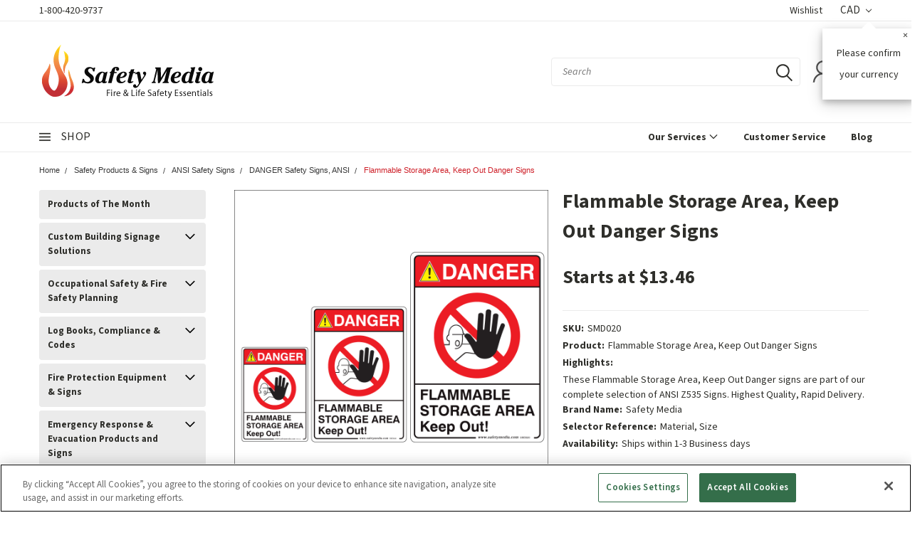

--- FILE ---
content_type: text/html; charset=UTF-8
request_url: https://safetymedia.com/Flammable-storage-area-keep-out-danger-signs
body_size: 55660
content:
<!DOCTYPE html>
<html class="no-js" lang="en">
    <head>
      <script src="https://cdn.cookielaw.org/consent/01924391-69aa-7197-b8aa-1baf35ad50b5/otSDKStub.js" type="text/javascript"
        charset="UTF-8" data-domain-script="01924391-69aa-7197-b8aa-1baf35ad50b5"></script>
      <script type="text/javascript">
        function OptanonWrapper() { }
      </script>
        <title>Flammable Storage Area, Keep Out ANSI Z535 Danger Signs [SMD020]</title>
        <meta property="product:price:amount" content="13.46" /><meta property="product:price:currency" content="CAD" /><meta property="og:url" content="https://safetymedia.com/Flammable-storage-area-keep-out-danger-signs" /><meta property="og:site_name" content="Safety Media Inc." /><meta name="keywords" content=" "><meta name="description" content="These Flammable Storage Area, Keep Out Danger signs are part of our complete selection of ANSI Z535 Signs. Highest Quality, Rapid Delivery."><link rel='canonical' href='https://safetymedia.com/Flammable-storage-area-keep-out-danger-signs' /><meta name='platform' content='bigcommerce.stencil' /><meta property="og:type" content="product" />
<meta property="og:title" content="Flammable Storage Area, Keep Out Danger Signs" />
<meta property="og:description" content="These Flammable Storage Area, Keep Out Danger signs are part of our complete selection of ANSI Z535 Signs. Highest Quality, Rapid Delivery." />
<meta property="og:image" content="https://cdn11.bigcommerce.com/s-z84xkjcnbz/products/20062/images/215854/product110354__03366.1767983850.386.513.png?c=1" />
<meta property="pinterest:richpins" content="enabled" />
        
         

        <link rel="preconnect" href="https://fonts.googleapis.com">
        <link rel="preconnect" href="https://fonts.gstatic.com" crossorigin>
        <link href="https://fonts.googleapis.com/css2?family=Source+Sans+3:ital,wght@0,200..900;1,200..900&display=swap" rel="stylesheet">
        
        <link href="https://fonts.googleapis.com/css?family=Racing+Sans+One" rel="stylesheet">
        <!-- <link href="https://fonts.googleapis.com/css?family=Lato:300,300i,400,400i,700,700i,900,900i" rel="stylesheet"> -->
        <link href="https://fonts.googleapis.com/css?family=Anton" rel="stylesheet">
        <link href="https://fonts.googleapis.com/css?family=IBM+Plex+Sans+Condensed:300,300i,400,400i,700,700i|IBM+Plex+Sans:400,400i,700,700i" rel="stylesheet">
        <link href="https://cdn11.bigcommerce.com/s-z84xkjcnbz/product_images/favicon-32x32.png" rel="shortcut icon">
        <meta name="viewport" content="width=device-width, initial-scale=1, maximum-scale=1">

        <script>
            document.documentElement.className = document.documentElement.className.replace('no-js', 'js');
        </script>

        <script>
    function browserSupportsAllFeatures() {
        return window.Promise
            && window.fetch
            && window.URL
            && window.URLSearchParams
            && window.WeakMap
            // object-fit support
            && ('objectFit' in document.documentElement.style);
    }

    function loadScript(src) {
        var js = document.createElement('script');
        js.src = src;
        js.onerror = function () {
            console.error('Failed to load polyfill script ' + src);
        };
        document.head.appendChild(js);
    }

    if (!browserSupportsAllFeatures()) {
        loadScript('https://cdn11.bigcommerce.com/s-z84xkjcnbz/stencil/18e53a00-a50f-013e-04d6-3ed10d56838d/e/dd4349d0-8ca2-013c-290d-02d7841c3eab/dist/theme-bundle.polyfills.js');
    }
</script>

        <script>
            window.lazySizesConfig = window.lazySizesConfig || {};
            window.lazySizesConfig.loadMode = 1;
        </script>
        <script async src="https://cdn11.bigcommerce.com/s-z84xkjcnbz/stencil/18e53a00-a50f-013e-04d6-3ed10d56838d/e/dd4349d0-8ca2-013c-290d-02d7841c3eab/dist/theme-bundle.head_async.js"></script>

        <link href="https://fonts.googleapis.com/css?family=Source+Sans+3:400,700,300,600&display=swap" rel="stylesheet">
        <link data-stencil-stylesheet href="https://cdn11.bigcommerce.com/s-z84xkjcnbz/stencil/18e53a00-a50f-013e-04d6-3ed10d56838d/e/dd4349d0-8ca2-013c-290d-02d7841c3eab/css/theme-31858f60-a50f-013e-d8c2-72c9474ac898.css" rel="stylesheet">
        <link data-stencil-stylesheet href="https://cdn11.bigcommerce.com/s-z84xkjcnbz/stencil/18e53a00-a50f-013e-04d6-3ed10d56838d/e/dd4349d0-8ca2-013c-290d-02d7841c3eab/css/pinnacle-31858f60-a50f-013e-d8c2-72c9474ac898.css" rel="stylesheet">
        <link data-stencil-stylesheet href="https://cdn11.bigcommerce.com/s-z84xkjcnbz/stencil/18e53a00-a50f-013e-04d6-3ed10d56838d/e/dd4349d0-8ca2-013c-290d-02d7841c3eab/css/custom-31858f60-a50f-013e-d8c2-72c9474ac898.css" rel="stylesheet">

        <!-- Start Tracking Code for analytics_siteverification -->

<meta name="google-site-verification" content="WluvyHexWkSYcbAVBWhUt8eYqvhrUp761EGc7yoAB8M"/>

<!-- End Tracking Code for analytics_siteverification -->


<script type="text/javascript">
var BCData = {"product_attributes":{"sku":"SMD020","upc":"990001340413","mpn":"SMD020","gtin":"990001340413","weight":null,"base":false,"image":null,"price":{"without_tax":{"formatted":"$13.46","value":13.46,"currency":"CAD"},"tax_label":"Tax","price_range":{"min":{"without_tax":{"formatted":"$13.46","value":13.46,"currency":"CAD"},"tax_label":"Tax"},"max":{"without_tax":{"formatted":"$54.90","value":54.9,"currency":"CAD"},"tax_label":"Tax"}}},"out_of_stock_behavior":"hide_option","out_of_stock_message":"Out of stock","available_modifier_values":[],"available_variant_values":[817231,817233,817234,817232,817235,817236,817237],"in_stock_attributes":[817231,817233,817234,817232,817235,817236,817237],"selected_attributes":[],"stock":null,"instock":true,"stock_message":null,"purchasable":true,"purchasing_message":null,"call_for_price_message":null}};
</script>
<script src='https://searchserverapi1.com/widgets/bigcommerce/init.js?api_key=2u0r6B2I3C' async  ></script><!-- Google Tag Manager -->
<script>(function(w,d,s,l,i){w[l]=w[l]||[];w[l].push({'gtm.start':
new Date().getTime(),event:'gtm.js'});var f=d.getElementsByTagName(s)[0],
j=d.createElement(s),dl=l!='dataLayer'?'&l='+l:'';j.async=true;j.src=
'https://www.googletagmanager.com/gtm.js?id='+i+dl;f.parentNode.insertBefore(j,f);
})(window,document,'script','dataLayer','GTM-NCCMCFG');</script>
<!-- End Google Tag Manager --><script type="text/javascript" src="https://flipbook.appdevelopergroup.co/public/js/flipbook.js?shop=f43346ad22d28a85fd8ed5003692f6d3"></script><script type="text/javascript" id="zsiqchat">var $zoho=$zoho || {};$zoho.salesiq = $zoho.salesiq || {widgetcode: "siq5dd75ce86de9c371eb75b8eb1e1af46ce8495ba5e2cdcddff50308428b3b3cea", values:{},ready:function(){}};var d=document;s=d.createElement("script");s.type="text/javascript";s.id="zsiqscript";s.defer=true;s.src="https://salesiq.zohopublic.com/widget";t=d.getElementsByTagName("script")[0];t.parentNode.insertBefore(s,t);</script><script>
    const mainPageDataArray = {
        "services": [
            {
                "dataSrc": "https://cdn11.bigcommerce.com/s-z84xkjcnbz/images/stencil/original/image-manager/1-c2020.jpg?t=1713162762",
                "title": "C2020",
                "href": "https://safetymedia.com/compliance-management/"
            },
            {
                "dataSrc": "https://cdn11.bigcommerce.com/s-z84xkjcnbz/images/stencil/original/image-manager/new-service-instalation.png?t=1721148866",
                "title": "Installations Services",
                "href": "https://safetymedia.com/installation-services/"
            },
            {
                "dataSrc": "https://cdn11.bigcommerce.com/s-z84xkjcnbz/images/stencil/original/image-manager/training-service.jpg?t=1713162765",
                "title": "Training",
                "href": "https://safetymedia.com/custom-training/"
            },
            {
                "dataSrc": "https://cdn11.bigcommerce.com/s-z84xkjcnbz/images/stencil/original/image-manager/4-building-accessibility.jpg?t=1713162764",
                "title": "Building Accessibility",
                "href": "https://safetymedia.com/ecoglo-accessible-exit-egress/"
            },
            {
                "dataSrc": "https://cdn11.bigcommerce.com/s-z84xkjcnbz/images/stencil/original/image-manager/2-fire-safety-plans-and-consulting.jpg?t=1713162763",
                "title": "Fire Safety Plans And Consulting",
                "href": "https://safetymedia.com/fire-safety-plans/"
            },

        ],
        "categories": [
            {
                "dataSrc": "https://cdn11.bigcommerce.com/s-z84xkjcnbz/images/stencil/original/image-manager/1-building-custom-signs.jpeg?t=1713470589",
                "title": "Custom Building Signage",
                "href": "/custom-signs-products"
            },
            {
                "dataSrc": "https://cdn11.bigcommerce.com/s-z84xkjcnbz/images/stencil/original/image-manager/2-logbooks-compliance-codes.jpeg?t=1713470590",
                "title": "Log Books, Compliance & Codes",
                "href": "/log-books-compliance-codes"
            },
            {
                "dataSrc": "https://cdn11.bigcommerce.com/s-z84xkjcnbz/images/stencil/original/image-manager/3-fire-extinguisher-signs.jpeg?t=1713470590",
                "title": "Fire Extinguisher Signs",
                "href": "/fire-extinguisher-signs"
            },
            {
                "dataSrc": "https://cdn11.bigcommerce.com/s-z84xkjcnbz/images/stencil/original/image-manager/4-otm-signs.jpeg?t=1713470591",
                "title": "OTM Signs",
                "href": "/otm-signs"
            },
        ]
    };
</script><script>!function(){var e=window.location.search;if(e&&e.length>1&&localStorage){var o,t,l,i=e.slice(1).split("&");for(o=0;o<i.length;o++)l=(t=i[o].split("="))[1],"gclid"!==(t=t[0].toLowerCase())&&"msclkid"!==t&&"wbraid"!==t&&0!==t.indexOf("utm")||localStorage.setItem(t,decodeURIComponent(l))}}();</script><script type="quoteninja-results"></script><script>
    (function (win) {
        'use strict';

        var listeners = [],
            doc = win.document,
            MutationObserver = win.MutationObserver || win.WebKitMutationObserver,
            observer;

        function ready(selector, fn) {
            listeners.push({
                selector: selector,
                fn: fn
            });
            if (!observer) {
                observer = new MutationObserver(check);
                observer.observe(doc.documentElement, {
                    childList: true,
                    subtree: true
                });
            }
            check();
        }

        function check() {
            for (var i = 0, len = listeners.length, listener, elements; i < len; i++) {
                listener = listeners[i];
                elements = doc.querySelectorAll(listener.selector);
                for (var j = 0, jLen = elements.length, element; j < jLen; j++) {
                    element = elements[j];
                    if (!element.ready) {
                        element.ready = true;
                        listener.fn.call(element, element);
                    }
                }
            }
        }

        win.ready = ready;

    })(this);

    // Listen for product addition to cart (this might vary depending on how the site handles the action)
    ready('#form-action-addToCart', function (button) {
        button.addEventListener('click', function (e) {
            // Fetch the product data (this assumes product details are available in the page context)
            var productId = button.getAttribute('data-product-id');
            var productName = button.getAttribute('data-product-name');
            var productPrice = parseFloat(button.getAttribute('data-product-price'));
            var productQuantity = 1;  // Default quantity, this may change based on user input

            // If the quantity is dynamically available, you can fetch it here
            // var productQuantity = parseInt(document.querySelector('.quantity-input').value);

            // Push the data to the dataLayer for tracking purposes
            dataLayer.push({
                event: 'add_to_cart',
                ecommerce: {
                    currency: 'USD', // Adjust this to match the currency code on your store
            value: parseFloat(13.46),
            items: [
                {
                item_id: "SMD020",
                item_name: "Flammable Storage Area, Keep Out Danger Signs",
                currency: "CAD",
                discount: parseFloat(),
                item_brand: "Safety Media",
     price: parseFloat(13.46),
                    quantity: 1,
                    item_category:"Safety Products &amp; Signs/ANSI Safety Signs/DANGER Safety Signs, ANSI"
               }
            ]
                }
            });
        });
    });

</script>
<script>
var customerId = '';
var customerEmail = '';
var firstName = '';
var lastName = '';
var sendUserData = true;
var userDataRequested = false;

function subscribeOnBodlEvents() {
  // log to verify that the function is executing
  console.log('run subscribeOnBodlEvents()');

  if (
    // window is falsy
    !window ||
    // window.bodlEvents is not defined
    typeof window.bodlEvents === 'undefined' ||
    // window.bodlEvents.checkout is not defined
    typeof window.bodlEvents.checkout === 'undefined' ||
    // window.bodlEvents.cart is not defined
    typeof window.bodlEvents.cart === 'undefined' ||
    // window.bodlEvents.product is not defined
    typeof window.bodlEvents.product === 'undefined'
  ) {
    // log 'not defined' to the console
    console.log('not defined');
    // and end script execution
    return;
  }

  // if window.dataLayer doesn't exist, make it an empty array
  window.dataLayer = window.dataLayer || [];

  
                async function getUserData() {
                    var options = {
                      method: 'GET',
                      headers: {Accept: 'application/json', 'Content-Type': 'application/json'}
                    };

                    try {
                        var res = await fetch('/customer/current.jwt?app_client_id=kzko8jsemvjxwvlxcqplu5l76vyo9b6', options);
                        var response = await res.json();
                        if(response && response.token) {
                            var apiOptions = {
                              method: 'GET',
                              headers: {Accept: 'application/json', 'Content-Type': 'application/json'},
                            };
                            var cRes = await fetch('https://bigcommerce.stape.dev/api/get_customer_data?token=' + response.token, apiOptions)
                            var customer = await cRes.json();
                            if(customer && customer.customer) {
                                customerId = customer.customer.id;
                                customerEmail = customer.customer.email;
                                firstName = customer.customer.firstname;
                                lastName = customer.customer.lastname;
                            }
                            userDataRequested = true;
                        }
                    } catch(err) {
                        console.log(err);
                        userDataRequested = true;
                    }
                }
            

  function getPageType(event_name) {
    var ecomm_pagetype = null;

    event_name = event_name ? event_name.replace('_stape', '') : '';

    if (event_name === 'purchase')
        ecomm_pagetype = 'purchase';
    else if (event_name === 'add_payment_info')
        ecomm_pagetype = 'basket';
    else if (event_name === 'add_shipping_info')
        ecomm_pagetype = 'basket';
    else if (event_name === 'begin_checkout')
        ecomm_pagetype = 'basket';
    else if (event_name === 'view_cart')
        ecomm_pagetype = 'basket';
    else if (event_name === 'view_collection')
        ecomm_pagetype = 'category';
    else if (event_name === 'view_item')
        ecomm_pagetype = 'product';
    else if (event_name === 'add_to_cart')
        ecomm_pagetype = 'product';
    else if (event_name === 'remove_from_cart')
        ecomm_pagetype = 'product';
    else if (window.location.pathname === '/')
        ecomm_pagetype = 'home';

    return ecomm_pagetype;
  }

  // If window.bodlEvents.product.pageViewed is available, then...
  if (typeof window.bodlEvents.product.pageViewed === 'function') {
    // run the pageViewed function to get the payload
    window.bodlEvents.product.pageViewed(async (payload) => {
      // log the event payload
      console.log(
        'window.bodlEvents.product.pageViewed ~ payload',
        payload
      );
      if(sendUserData) { await getUserData(); }
      dataLayer.push({ecommerce: null });
        var dlData = {
            event: 'view_item_stape',
            'ecommerce': {
            },
        };
        if(sendUserData && customerEmail && customerId) {
            dlData.user_data = {
                'email_address': customerEmail,
                'customer_id': customerId ? customerId.toString() : '',
                'first_name': firstName,
                'last_name': lastName,
            };
        }
        dlData.ecommerce.currency = payload.currency;
        dlData.ecommerce.value = payload.product_value ? payload.product_value.toFixed(2) : null;
        if(payload.line_items.length !== 0) {
            dlData.ecommerce.items = [];
            for(var i = 0; i < payload.line_items.length; i++) {
                dlData.ecommerce.items.push({
                    'item_name': payload.line_items[i].product_name,
                    'item_id': payload.line_items[i].product_id.toString(),
                    'item_sku': payload.line_items[i].sku,
                    'item_brand': payload.line_items[i].brand_name,
                    'item_category': payload.line_items[i].category_names.length !== 0 ? payload.line_items[i].category_names[0] : null,
                    'price': payload.line_items[i].purchase_price ? payload.line_items[i].purchase_price.toFixed(2) : null,
                });
            }
        }
        dlData.ecomm_pagetype = getPageType(dlData.event);
        dataLayer.push(dlData);
    });
  }

  // If window.bodlEvents.product.categoryViewed is available, then...
  if (typeof window.bodlEvents.product.categoryViewed === 'function') {
    // run the categoryViewed function to get the payload
    window.bodlEvents.product.categoryViewed(async (payload) => {
      // log the event payload
      console.log(
        'window.bodlEvents.product.categoryViewed ~ payload',
        payload
      );
      if(sendUserData) { await getUserData(); }
      dataLayer.push({ecommerce: null });
        var dlData = {
            event: 'view_collection_stape',
            'ecommerce': {
                'item_list_name': payload.category_name,
            },
        };
        if(sendUserData && customerEmail && customerId) {
            dlData.user_data = {
                'email_address': customerEmail,
                'customer_id': customerId ? customerId.toString() : '',
                'first_name': firstName,
                'last_name': lastName,
            };
        }
        if(payload.line_items.length !== 0) {
            dlData.ecommerce.currency = payload.line_items[0].currency;
            dlData.ecommerce.value = 0;
            dlData.ecommerce.items = [];
            for(var i = 0; i < payload.line_items.length; i++) {
                dlData.ecommerce.items.push({
                    'item_name': payload.line_items[i].product_name,
                    'item_id': payload.line_items[i].product_id.toString(),
                    'item_sku': payload.line_items[i].sku,
                    'price': payload.line_items[i].purchase_price ? payload.line_items[i].purchase_price.toFixed(2) : null,
                    'item_variant': payload.line_items[i].variant_id ? payload.line_items[i].variant_id.toString() : '',
                    'index': i,
                });
                dlData.ecommerce.value += payload.line_items[i].purchase_price;
            }
            dlData.ecommerce.value = dlData.ecommerce.value ? dlData.ecommerce.value.toFixed(2) : null;
        }
        dlData.ecomm_pagetype = getPageType(dlData.event);
        dataLayer.push(dlData);
    });
  }

  // If window.bodlEvents.cart.addItem is available, then...
  if (typeof window.bodlEvents.cart.addItem === 'function') {
    // run the addItem function to get the payload
    window.bodlEvents.cart.addItem(async (payload) => {
      // log the event payload
      console.log(
        'window.bodlEvents.cart.addItem ~ payload',
        payload
      );
      if(sendUserData) { await getUserData(); }
      dataLayer.push({ecommerce: null });
        var dlData = {
            event: 'add_to_cart_stape',
            'ecommerce': {
            },
        };
        if(sendUserData && customerEmail && customerId) {
            dlData.user_data = {
                'email_address': customerEmail,
                'customer_id': customerId ? customerId.toString() : '',
                'first_name': firstName,
                'last_name': lastName,
            };
        }
        dlData.ecommerce.currency = payload.currency;
        dlData.ecommerce.value = payload.product_value ? payload.product_value.toFixed(2) : null;
        if(payload.line_items.length !== 0) {
            dlData.ecommerce.items = [];
            for(var i = 0; i < payload.line_items.length; i++) {
                dlData.ecommerce.items.push({
                    'item_name': payload.line_items[i].product_name,
                    'item_id': payload.line_items[i].product_id.toString(),
                    'item_sku': payload.line_items[i].sku,
                    'item_brand': payload.line_items[i].brand_name,
                    'item_category': payload.line_items[i].category_names.length !== 0 ? payload.line_items[i].category_names[0] : null,
                    'price': payload.line_items[i].purchase_price ? payload.line_items[i].purchase_price.toFixed(2) : null,
                    'quantity': payload.line_items[i].quantity,
                });
            }
        }
        dlData.ecomm_pagetype = getPageType(dlData.event);
        dataLayer.push(dlData);
    });
  }

  // If window.bodlEvents.cart.viewed is available, then...
  if (typeof window.bodlEvents.cart.viewed === 'function') {
    // run the viewed function to get the payload
    window.bodlEvents.cart.viewed(async (payload) => {
      // log the event payload
      console.log(
        'window.bodlEvents.cart.viewed ~ payload',
        payload
      );
        if(sendUserData) { await getUserData(); }
        dataLayer.push({ ecommerce: null });
        var dlData = {
            event: 'view_cart_stape',
            cart_total: payload.cart_value ? payload.cart_value.toFixed(2) : null,
            'ecommerce': {
            },
        };
        if(sendUserData && customerEmail && customerId) {
            dlData.user_data = {
                'email_address': customerEmail,
                'customer_id': customerId ? customerId.toString() : '',
                'first_name': firstName,
                'last_name': lastName,
            };
        }
        dlData.ecommerce.currency = payload.currency;
        dlData.ecommerce.value = payload.cart_value ? payload.cart_value.toFixed(2) : null;
        var cnt = 0;
        if(payload.line_items.length !== 0) {
            dlData.ecommerce.items = [];
            for(var i = 0; i < payload.line_items.length; i++) {
                dlData.ecommerce.items.push({
                    'item_name': payload.line_items[i].product_name,
                    'item_id': payload.line_items[i].product_id.toString(),
                    'item_sku': payload.line_items[i].sku,
                    'item_brand': payload.line_items[i].brand_name,
                    'item_category': payload.line_items[i].category_names.length !== 0 ? payload.line_items[i].category_names[0] : null,
                    'price': payload.line_items[i].purchase_price ? payload.line_items[i].purchase_price.toFixed(2) : null,
                    'quantity': payload.line_items[i].quantity,
                });
                cnt += payload.line_items[i].quantity;
            }
        }
        dlData.cart_quantity = cnt;
        dlData.ecomm_pagetype = getPageType(dlData.event);
        dataLayer.push(dlData);
    });
  }

  // If window.bodlEvents.cart.removeItem is available, then...
  if (typeof window.bodlEvents.cart.removeItem === 'function') {
    // run the removeItem function to get the payload
    window.bodlEvents.cart.removeItem(async (payload) => {
      // log the event payload
      console.log(
        'window.bodlEvents.cart.removeItem ~ payload',
        payload
      );
        if(sendUserData) { await getUserData(); }
        dataLayer.push({ ecommerce: null });
        var dlData = {
            event: 'remove_from_cart_stape',
            'ecommerce': {
            },
        };
        if(sendUserData && customerEmail && customerId) {
            dlData.user_data = {
                'email_address': customerEmail,
                'customer_id': customerId ? customerId.toString() : '',
                'first_name': firstName,
                'last_name': lastName,
            };
        }
        dlData.ecommerce.currency = payload.currency;
        dlData.ecommerce.value = payload.product_value ? payload.product_value.toFixed(2) : null;
        if(payload.line_items.length !== 0) {
            dlData.ecommerce.items = [];
            for(var i = 0; i < payload.line_items.length; i++) {
                dlData.ecommerce.items.push({
                    'item_name': payload.line_items[i].product_name,
                    'item_id': payload.line_items[i].product_id.toString(),
                    'item_sku': payload.line_items[i].sku,
                    'item_brand': payload.line_items[i].brand_name,
                    'item_category': payload.line_items[i].category_names.length !== 0 ? payload.line_items[i].category_names[0] : null,
                    'price': payload.line_items[i].purchase_price ? payload.line_items[i].purchase_price.toFixed(2) : null,
                    'quantity': payload.line_items[i].quantity,
                });
            }
        }
        dlData.ecomm_pagetype = getPageType(dlData.event);
        dataLayer.push(dlData);
    });
  }

  //   If window.bodlEvents.checkout.checkoutBegin is available, then...
  if (typeof window.bodlEvents.checkout.checkoutBegin === 'function') {
    // run the checkoutBegin function to get the payload
    window.bodlEvents.checkout.checkoutBegin(async (payload) => {
      // log the event payload
      console.log(
        'window.bodlEvents.checkout.checkoutBegin ~ payload',
        payload
      );
        if(sendUserData) { await getUserData(); }
      	dataLayer.push({ ecommerce: null });
        var dlData = {
            event: 'begin_checkout_stape',
            'ecommerce': {
            },
        };
        if(sendUserData && customerEmail && customerId) {
            dlData.user_data = {
                'email_address': customerEmail,
                'customer_id': customerId ? customerId.toString() : '',
                'first_name': firstName,
                'last_name': lastName,
            };
        }
		dlData.ecommerce.cart_total = payload.cart_value ? payload.cart_value.toFixed(2) : null;
		dlData.ecommerce.value = payload.cart_value ? payload.cart_value.toFixed(2) : null;
        dlData.ecommerce.currency = payload.currency;
        var cnt = 0;
        if(payload.line_items.length !== 0) {
            dlData.ecommerce.items = [];
            for(var i = 0; i < payload.line_items.length; i++) {
                dlData.ecommerce.items.push({
                    'item_name': payload.line_items[i].product_name,
                    'item_id': payload.line_items[i].product_id.toString(),
                    'item_sku': payload.line_items[i].sku,
                    'item_brand': payload.line_items[i].brand_name,
                    'item_category': payload.line_items[i].category_names.length !== 0 ? payload.line_items[i].category_names[0] : null,
                    'price': payload.line_items[i].purchase_price ? payload.line_items[i].purchase_price.toFixed(2) : null,
                    'quantity': payload.line_items[i].quantity,
                });
                cnt += payload.line_items[i].quantity;
            }
        }
        dlData.ecommerce.cart_quantity = cnt;
        dlData.ecomm_pagetype = getPageType(dlData.event);
        dataLayer.push(dlData);
    });
  }

  // If window.bodlEvents.checkout.paymentDetailsProvided is available, then...
  if (typeof window.bodlEvents.checkout.paymentDetailsProvided === 'function') {
    // run the paymentDetailsProvided function to get the payload
    window.bodlEvents.checkout.paymentDetailsProvided(async (payload) => {
      // log the event payload
      console.log(
        'window.bodlEvents.checkout.paymentDetailsProvided ~ payload',
        payload
      );
        if(sendUserData) { await getUserData(); }
      	dataLayer.push({ ecommerce: null });
        var dlData = {
            event: 'add_payment_info_stape',
            'ecommerce': {
            },
        };
        if(sendUserData && customerEmail && customerId) {
            dlData.user_data = {
                'email_address': customerEmail,
                'customer_id': customerId ? customerId.toString() : '',
                'first_name': firstName,
                'last_name': lastName,
            };
        }
		dlData.ecommerce.cart_total = payload.cart_value ? payload.cart_value.toFixed(2) : null;
		dlData.ecommerce.value = payload.cart_value ? payload.cart_value.toFixed(2) : null;
        dlData.ecommerce.currency = payload.currency;
        var cnt = 0;
        if(payload.line_items.length !== 0) {
            dlData.ecommerce.items = [];
            for(var i = 0; i < payload.line_items.length; i++) {
                dlData.ecommerce.items.push({
                    'item_name': payload.line_items[i].product_name,
                    'item_id': payload.line_items[i].product_id.toString(),
                    'item_sku': payload.line_items[i].sku,
                    'item_brand': payload.line_items[i].brand_name,
                    'item_category': payload.line_items[i].category_names.length !== 0 ? payload.line_items[i].category_names[0] : null,
					'item_variant': payload.line_items[i].variant_id ? payload.line_items[i].variant_id.toString() : '',
                    'price': payload.line_items[i].purchase_price ? payload.line_items[i].purchase_price.toFixed(2) : null,
                    'quantity': payload.line_items[i].quantity,
                });
                cnt += payload.line_items[i].quantity;
            }
        }
        dlData.ecommerce.cart_quantity = cnt;
        dlData.ecomm_pagetype = getPageType(dlData.event);
        dataLayer.push(dlData);
    });
  }

  // If window.bodlEvents.checkout.orderPurchased is available, then...
  if (typeof window.bodlEvents.checkout.orderPurchased === 'function') {
    // run the orderPurchase function to get the payload
    window.bodlEvents.checkout.orderPurchased(async (payload) => {
      // log the event payload
      console.log(
        'window.bodlEvents.checkout.orderPurchased ~ payload',
        payload
      );
        function setOrderCookie(param) {
            function setCookie(name, value) {
                var cookieDomain = '';
                var cookieDuration = 365 * 2;
                var cookieName = name, cookieValue = value, expirationTime = 86400 * cookieDuration * 1000, date = new Date(), dateTimeNow = date.getTime();
                date.setTime(dateTimeNow + expirationTime);
                document.cookie = cookieName + '=' + cookieValue + '; expires=' + date.toUTCString() + '; secure; path=/; domain=' + cookieDomain;
            }
            setCookie('order' + param, 1);
        }
        function checkEmptyOrderCookie(param) {
            function getCookie(name) {
                var value = '; ' + document.cookie;
                var parts = value.split('; ' + name + '=');
                if (parts.length >= 2) return parts.pop().split(';').shift();
            }
            return !getCookie('order' + param);
        }
        if(checkEmptyOrderCookie(payload.order_id)) {
        var orderData = {};
        try {
            var options = {
                method: 'GET',
                headers: {Accept: 'application/json', 'Content-Type': 'application/json'}
            };
            var res = await fetch('/api/storefront/orders/' + payload.order_id, options);
            var response = await res.json();
            if(response && response.orderId) {
                orderData.customerId = response.customerId;
                orderData.baseAmount = response.baseAmount;
                orderData.discountAmount = response.discountAmount;
                orderData.status = response.status;
                if(response.billingAddress) {
                    orderData.customerEmail = response.billingAddress.email;
                    orderData.firstName = response.billingAddress.firstName;
                    orderData.lastName = response.billingAddress.lastName;
                    orderData.phone = response.billingAddress.phone;
                    orderData.countryCode = response.billingAddress.countryCode;
                    orderData.stateOrProvince = response.billingAddress.stateOrProvince;
                    orderData.address1 = response.billingAddress.address1;
                    orderData.city = response.billingAddress.city;
                    orderData.postalCode = response.billingAddress.postalCode;
                }
            }
        } catch (err) {
            console.log(err);
        }
      	dataLayer.push({ ecommerce: null });
      	var statusArray = ['AWAITING_PAYMENT', 'AWAITING_FULFILLMENT', 'COMPLETED'];
      	if(statusArray.indexOf(orderData.status) !== -1) {
            var dlData = {
                event: 'purchase_stape',
                'ecommerce': {
                },
                order_status: orderData.status,
            };
            dlData.user_data = {
                'email_address': orderData.customerEmail,
                'customer_id': orderData.customerId ? orderData.customerId.toString() : '',
                'first_name': orderData.firstName,
                'last_name': orderData.lastName,
                'phone_number': orderData.phone,
                'country': orderData.countryCode,
                'region': orderData.stateOrProvince,
                'street': orderData.address1,
                'city': orderData.city,
                'zip': orderData.postalCode,
            };
            dlData.ecommerce.value = payload.cart_value ? payload.cart_value.toFixed(2) : null;
            dlData.ecommerce.currency = payload.currency;
            dlData.ecommerce.transaction_id = payload.order_id.toString();
            dlData.ecommerce.sub_total = orderData.baseAmount ? orderData.baseAmount.toFixed(2) : null;
            dlData.ecommerce.discount_amount = orderData.discountAmount ? orderData.discountAmount.toFixed(2) : null;
            dlData.ecommerce.shipping = payload.shipping_cost ? payload.shipping_cost.toFixed(2) : null;
            dlData.ecommerce.tax = payload.tax ? payload.tax.toFixed(2) : null;
            if(payload.coupon_codes.length !== 0) {
                dlData.ecommerce.coupon = payload.coupon_codes[0];
            }
            var cnt = 0;
            if(payload.line_items.length !== 0) {
                dlData.ecommerce.items = [];
                for(var i = 0; i < payload.line_items.length; i++) {
                    dlData.ecommerce.items.push({
                        'item_name': payload.line_items[i].product_name,
                        'item_id': payload.line_items[i].product_id.toString(),
                        'item_sku': payload.line_items[i].sku,
                        'item_brand': payload.line_items[i].brand_name,
                        'item_category': payload.line_items[i].category_names.length !== 0 ? payload.line_items[i].category_names[0] : null,
                        'item_variant': payload.line_items[i].variant_id ? payload.line_items[i].variant_id.toString() : '',
                        'price': payload.line_items[i].purchase_price ? payload.line_items[i].purchase_price.toFixed(2) : null,
                        'quantity': payload.line_items[i].quantity,
                    });
                    cnt += payload.line_items[i].quantity;
                }
            }
            dlData.ecommerce.cart_quantity = cnt;
            dlData.ecomm_pagetype = getPageType(dlData.event);
            dataLayer.push(dlData);
            setOrderCookie(payload.order_id);
            }
        }
    });
  }
}
    // when the page window loads, run the subscribeOnBodlEvents function
    window.addEventListener('load', subscribeOnBodlEvents, false);
</script>
 <script data-cfasync="false" src="https://microapps.bigcommerce.com/bodl-events/1.9.4/index.js" integrity="sha256-Y0tDj1qsyiKBRibKllwV0ZJ1aFlGYaHHGl/oUFoXJ7Y=" nonce="" crossorigin="anonymous"></script>
 <script data-cfasync="false" nonce="">

 (function() {
    function decodeBase64(base64) {
       const text = atob(base64);
       const length = text.length;
       const bytes = new Uint8Array(length);
       for (let i = 0; i < length; i++) {
          bytes[i] = text.charCodeAt(i);
       }
       const decoder = new TextDecoder();
       return decoder.decode(bytes);
    }
    window.bodl = JSON.parse(decodeBase64("[base64]"));
 })()

 </script>

<script nonce="">
(function () {
    var xmlHttp = new XMLHttpRequest();

    xmlHttp.open('POST', 'https://bes.gcp.data.bigcommerce.com/nobot');
    xmlHttp.setRequestHeader('Content-Type', 'application/json');
    xmlHttp.send('{"store_id":"1001555039","timezone_offset":"-4.0","timestamp":"2026-01-15T05:32:51.49499400Z","visit_id":"34998664-715d-4afb-8e6d-09bd03b4665c","channel_id":1}');
})();
</script>


    </head>
    <body id="body" class="product-page-layout main  eleven-seventy     qty-box-visible">

      <!-- ACTIVE SHOPNAV DIM PAGE -->
            <div id="shopnav-dim-page" style="display: none;">
              <div style="top: 50%; left: 50%; display: none;" id="dialog" class="window">
                <div id="san"></div>
              </div>
              <div style="width: 2478px; font-size: 32pt; color:white; height: 1202px; display: none; opacity: 0.4;" id="mask"></div>
            </div>
            <!-- END ACTIVE SHOPNAV DIM PAGE -->

        <!-- snippet location header -->
        <svg data-src="https://cdn11.bigcommerce.com/s-z84xkjcnbz/stencil/18e53a00-a50f-013e-04d6-3ed10d56838d/e/dd4349d0-8ca2-013c-290d-02d7841c3eab/img/icon-sprite.svg" class="icons-svg-sprite"></svg>


        <div class="header-container main-top">

  <div class="top-menu">
    <div class="content">
         <a href="#" class="mobileMenu-toggle" data-mobile-menu-toggle="menu">
            <span class="mobileMenu-toggleIcon">Toggle menu</span>
        </a>

        <!-- OPTIONAL SHORT MESSAGE LINK -->
        <!-- <div class="left">
          <a class="optional-message-link" href="">Put an optional message here.</a>
        </div> -->

        <div class="left phone-number">
            <a href="tel:1-800-420-9737">1-800-420-9737</a>
        </div>

        <!-- MOBILE LOGIN / LOGOUT -->
        <div class="right top mobile">
          <div class="mobile-login">
              <li class="mobile-search">
                <a aria-label="search" name="search" class="navUser-action account search" href="#"><svg><use xlink:href="#icon-search" /></svg></a>
                
              </li>            
                 <li class="mobile-account">
                         <a class="" href="/login.php"><a class="" href="/login.php"><svg><use xlink:href="#icon-user" /></svg></a>
                  </li>
          </div>

        <!-- MOBILE CART -->
        <div class="mobile-cart">
        <li class="navUser-item navUser-item--cart mobile">
            <a
                class="navUser-action"
                data-cart-preview
                data-dropdown="cart-preview-dropdown"
                data-options="align:right"
                href="/cart.php">
                <span class="navUser-item-cartLabel"><svg><use xlink:href="#icon-cart" /></svg></span> <span class="countPill cart-quantity">0</span>
            </a>

            <div class="dropdown-menu cart-dropdown-menu" id="cart-preview-dropdown" data-dropdown-content aria-hidden="true"></div>
        </li>
      </div>
    </div>


        <div class="right account-links ">

                <div class="account-link wishlist">
                  <a href="/wishlist.php">Wishlist</a>
                </div>

          
            <div class="account-link currency-converter tooltip-container">
    <ul class="navPages-list navPages-list--user">
        <li class="navPages-item">
            <a class="navPages-action has-subMenu" href="#" data-collapsible="navPages-currency"
                aria-controls="navPages-currency" aria-expanded="false">
                CAD <i
                    class="icon navPages-action-moreIcon" aria-hidden="true"><svg>
                        <use xmlns:xlink="http://www.w3.org/1999/xlink" xlink:href="#icon-chevron-down"></use>
                    </svg></i>
            </a>
            <div class="navPage-subMenu" id="navPages-currency" aria-hidden="true" tabindex="-1">
                <ul class="navPnavPagesage-subMenu-list">
                    <li class="navPage-subMenu-item">
                        <a class="navPage-subMenu-action navPages-action" href="https://safetymedia.com/Flammable-storage-area-keep-out-danger-signs?setCurrencyId=1" rel="nofollow">
                            <strong><img src="https://cdn11.bigcommerce.com/s-z84xkjcnbz/lib/flags/ca.gif" border="0" alt="" role="presentation" /> CAD</strong>
                        </a>
                    </li>
                    <li class="navPage-subMenu-item">
                        <a class="navPage-subMenu-action navPages-action" href="https://safetymedia.com/Flammable-storage-area-keep-out-danger-signs?setCurrencyId=2" rel="nofollow">
                            <img src="https://cdn11.bigcommerce.com/s-z84xkjcnbz/lib/flags/us.gif" border="0" alt="" role="presentation" /> USD
                        </a>
                    </li>
                </ul>
            </div>
        </li>
    </ul>
    <div class="tooltip-body">
        <span>Please confirm your currency</span>
        <span class="closeTooltip">&times;</span>
    </div>
</div>

              <div class="mobile-login top-account-access">
                     <li class="">
                             <!-- <a class="" href="/login.php"><a class="" href="/login.php">Login</a>&nbsp;<span class="">or</span>&nbsp;<a class="" href="/login.php?action=create_account">Sign Up</a> -->
                      </li>
              </div>


        </div>
        <div class="clear"></div>
    </div>
</div>

  <div
    class="header-container full-width  full-width">
    <div
      class="header-padding">
      <div
        class="header-padding">
        <header class="header" role="banner">


          <!-- LEFT ALIGNED LOGO -->
          <div class="header-container-left-aligned-logo">
            <div class="header-logo header-logo--left">
              <a class="logo-link" href="https://safetymedia.com/">
        <img class="" src="https://cdn11.bigcommerce.com/s-z84xkjcnbz/images/stencil/250x100/safety-media-logo-for-web-250x100_1715692164__88927.original.png" alt="Safety Media Inc." title="Safety Media Inc.">
</a>
            </div>
            <div class="navPages-container inside-header left-logo" id="menu" data-menu>
              <nav class="navPages">
                <div class="navPages-quickSearch right searchbar">
                  <div class="container">
    <!-- snippet location forms_search -->
    <form class="form" action="/search.php">
        <fieldset class="form-fieldset">
            <div class="form-field">
                <label class="u-hiddenVisually" for="search_query">Search</label>
                <input class="form-input" data-search-quick name="search_query" id="search_query" data-error-message="Search field cannot be empty." placeholder="Search" autocomplete="off">
                <div class="search-icon"><svg><use xlink:href="#icon-search" /></svg></div>
                <input class="button button--primary form-prefixPostfix-button--postfix" type="submit" value="">
            </div>
        </fieldset>
        <div class="clear"></div>
    </form>
    <a href="#" class="reset quicksearch" aria-label="reset search" role="button">
      <span class="reset" aria-hidden="true">Reset Search</span>
    </a>
    <a href="#" class="modal-close custom-quick-search" aria-label="Close" role="button">
      <span aria-hidden="true">&#215;</span>
    </a>
    <section class="quickSearchResults" data-bind="html: results">
    </section>
</div>
                </div>
              </nav>
            </div>
            <div class="right account-links desktop inside-header left-aligned-logo">
              <ul class="account-link enabled">
    <li class="navUser-item navUser-item--account">
        <a class="navUser-action with-login" href="/login.php"><svg><use xlink:href="#icon-user" /></svg></a>
        <!-- <a class="navUser-action login" href="/login.php">Login</a> -->
     </li>

<li class="navUser-item navUser-item--cart desktop">
  <a
  class="navUser-action"
  data-cart-preview
  data-dropdown="cart-preview-dropdown"
  data-options="align:right"
  href="/cart.php">
  <span class="navUser-item-cartLabel"><svg><use xlink:href="#icon-cart" /></svg></span> <span class="countPill cart-quantity">0</span>
  </a>

<div class="dropdown-menu cart-dropdown-menu" id="cart-preview-dropdown" data-dropdown-content aria-hidden="true"></div>
</li>
</ul>
            </div>
          </div>



          <!-- CENTER ALIGNED LOGO -->


          <!-- RIGHT ALIGNED LOGO -->



          <div class="clear"></div>
          <div class="mobile-menu navPages-container" id="menu" data-menu>

            <div class="navPages-quickSearch right searchbar mobile-search">
              <div class="container mobile-quick-search">
    <!-- snippet location forms_search -->
    <form class="form" action="/search.php">
        <fieldset class="form-fieldset">
            <div class="form-field">
                <label class="u-hiddenVisually" for="search_query">Search</label>
                <input class="form-input" data-search-quick name="search_query" id="search_query" data-error-message="Search field cannot be empty." placeholder="Search" autocomplete="off">
                <div class="search-icon"><svg><use xlink:href="#icon-search" /></svg></div>
                <input class="button button--primary form-prefixPostfix-button--postfix" type="submit" value="">
            </div>
        </fieldset>
        <div class="clear"></div>
    </form>
    <div class="mobile-reset">
      <a href="#" class="reset quicksearch" aria-label="reset search" role="button">
        <span class="reset" aria-hidden="true">Reset Search</span>
      </a>
      <a href="#" class="modal-close custom-quick-search" aria-label="Close" role="button">
        <span aria-hidden="true">&#215;</span>
      </a>
      <div class="clear"></div>
    </div>
    <section class="quickSearchResults" data-bind="html: results">
    </section>
</div>
            </div>

            <nav class="navPages mobile">   
    <ul class="navPages-list">
        <div class="nav-align center">
        <div class="custom-pages-nav">
            <div id="mobile-menu">
                    <div class="account-link currency-converter tooltip-container">
    <ul class="navPages-list navPages-list--user">
        <li class="navPages-item">
            <a class="navPages-action has-subMenu" href="#" data-collapsible="navPages-currency"
                aria-controls="navPages-currency" aria-expanded="false">
                CAD <i
                    class="icon navPages-action-moreIcon" aria-hidden="true"><svg>
                        <use xmlns:xlink="http://www.w3.org/1999/xlink" xlink:href="#icon-chevron-down"></use>
                    </svg></i>
            </a>
            <div class="navPage-subMenu" id="navPages-currency" aria-hidden="true" tabindex="-1">
                <ul class="navPnavPagesage-subMenu-list">
                    <li class="navPage-subMenu-item">
                        <a class="navPage-subMenu-action navPages-action" href="https://safetymedia.com/Flammable-storage-area-keep-out-danger-signs?setCurrencyId=1" rel="nofollow">
                            <strong><img src="https://cdn11.bigcommerce.com/s-z84xkjcnbz/lib/flags/ca.gif" border="0" alt="" role="presentation" /> CAD</strong>
                        </a>
                    </li>
                    <li class="navPage-subMenu-item">
                        <a class="navPage-subMenu-action navPages-action" href="https://safetymedia.com/Flammable-storage-area-keep-out-danger-signs?setCurrencyId=2" rel="nofollow">
                            <img src="https://cdn11.bigcommerce.com/s-z84xkjcnbz/lib/flags/us.gif" border="0" alt="" role="presentation" /> USD
                        </a>
                    </li>
                </ul>
            </div>
        </li>
    </ul>
    <div class="tooltip-body">
        <span>Please confirm your currency</span>
        <span class="closeTooltip">&times;</span>
    </div>
</div>
                <div class="category-menu">
                    <h2 class="container-header mobile">Shop By Category</h2>
                      <li class="navPages-item mobile">
                        <div class="nav-item-with-icon-mobile">
    <img class="lazyload" data-sizes="auto" src="https://cdn11.bigcommerce.com/s-z84xkjcnbz/stencil/18e53a00-a50f-013e-04d6-3ed10d56838d/e/dd4349d0-8ca2-013c-290d-02d7841c3eab/img/loading.svg" data-src="https://cdn11.bigcommerce.com/s-z84xkjcnbz/images/stencil/original/m/products%20of%20the%20month__48023.original.png" width="24px"
        height="24px" />
    <a class="navPages-action" href="https://safetymedia.com/products-of-the-month">Products of The Month</a>
</div>
                      </li>
                      <li class="navPages-item mobile">
                        
<a class="navPages-action navPages-action-depth-max has-subMenu is-root topLevel" href="https://safetymedia.com/custom-signs-products">
    <img width="24px" height="24px" class="lazyload" data-sizes="auto" src="https://cdn11.bigcommerce.com/s-z84xkjcnbz/stencil/18e53a00-a50f-013e-04d6-3ed10d56838d/e/dd4349d0-8ca2-013c-290d-02d7841c3eab/img/loading.svg" data-src="https://cdn11.bigcommerce.com/s-z84xkjcnbz/images/stencil/original/q/custom%20building__57196.original.png" />
    Custom Building Signage Solutions <i class="main-nav" aria-hidden="true"><svg xmlns="http://www.w3.org/2000/svg"
            xmlns:xlink="http://www.w3.org/1999/xlink" version="1.1" id="Layer_1" x="0px" y="0px" viewBox="0 0 358 512"
            style="enable-background:new 0 0 358 512;" xml:space="preserve">
            <path
                d="M180.8,393c-1.6,1.6-4.1,1.6-5.6,0L6,223.8c-1.5-1.5-1.6-4-0.1-5.5l22.7-22.7c1-1,2.1-1.2,2.9-1.2c0.7,0,1.8,0.2,2.7,1.1  l144,143.7l143.8-143.8c1-1,2.1-1.2,2.9-1.2c0.7,0,1.8,0.2,2.7,1.1l22.8,22.7c1.5,1.5,1.6,4,0.1,5.5L180.8,393z" />
        </svg></i>
</a>
<div class="navPage-subMenu" id="navPages-25" aria-hidden="true" tabindex="-1">
    <ul class="navPage-subMenu-list">
            <li class="navPage-subMenu-item">
                    <a class="navPage-subMenu-action navPages-action" href="https://safetymedia.com/custom-signs/">Custom Signs</a>
            </li>
            <li class="navPage-subMenu-item">
                    <a class="navPage-subMenu-action navPages-action" href="https://safetymedia.com/Singularum">Singularum – Bespoke Signage Solutions</a>
            </li>
        <!-- END COMMENT OUT THE FOLLOWING SECTION TO ENABLE MAX NAV LEVELS -->
    </ul>
</div>
                      </li>
                      <li class="navPages-item mobile">
                        
<a class="navPages-action navPages-action-depth-max has-subMenu is-root topLevel" href="https://safetymedia.com/occupational-safety-fire-safety-planning/">
    <img width="24px" height="24px" class="lazyload" data-sizes="auto" src="https://cdn11.bigcommerce.com/s-z84xkjcnbz/stencil/18e53a00-a50f-013e-04d6-3ed10d56838d/e/dd4349d0-8ca2-013c-290d-02d7841c3eab/img/loading.svg" data-src="https://cdn11.bigcommerce.com/s-z84xkjcnbz/images/stencil/original/o/occupational%20safety%20and%20fire%20safety%20planning__50602.original.png" />
    Occupational Safety &amp; Fire Safety Planning <i class="main-nav" aria-hidden="true"><svg xmlns="http://www.w3.org/2000/svg"
            xmlns:xlink="http://www.w3.org/1999/xlink" version="1.1" id="Layer_1" x="0px" y="0px" viewBox="0 0 358 512"
            style="enable-background:new 0 0 358 512;" xml:space="preserve">
            <path
                d="M180.8,393c-1.6,1.6-4.1,1.6-5.6,0L6,223.8c-1.5-1.5-1.6-4-0.1-5.5l22.7-22.7c1-1,2.1-1.2,2.9-1.2c0.7,0,1.8,0.2,2.7,1.1  l144,143.7l143.8-143.8c1-1,2.1-1.2,2.9-1.2c0.7,0,1.8,0.2,2.7,1.1l22.8,22.7c1.5,1.5,1.6,4,0.1,5.5L180.8,393z" />
        </svg></i>
</a>
<div class="navPage-subMenu" id="navPages-28" aria-hidden="true" tabindex="-1">
    <ul class="navPage-subMenu-list">
            <li class="navPage-subMenu-item">
                    <a class="navPage-subMenu-action navPages-action" href="https://safetymedia.com/classroom-on-site-training/">Classroom &amp; On-Site Training</a>
            </li>
            <li class="navPage-subMenu-item">
                    <a class="navPage-subMenu-action navPages-action" href="https://safetymedia.com/professional-fire-and-life-safety-services/">Professional Fire and Life Safety Services</a>
            </li>
            <li class="navPage-subMenu-item">
                    <a class="navPage-subMenu-action navPages-action" href="https://safetymedia.com/fire-safety-plan-boxes-accessories">Fire Safety Plan Boxes &amp; Accessories</a>
            </li>
            <li class="navPage-subMenu-item">
                    <a class="navPage-subMenu-action navPages-action" href="https://safetymedia.com/whmis-boxes-accessories">WHMIS Boxes &amp; Accessories</a>
            </li>
            <li class="navPage-subMenu-item">
                    <a class="navPage-subMenu-action navPages-action" href="https://safetymedia.com/sds-boxes-accessories">SDS Boxes &amp; Accessories</a>
            </li>
            <li class="navPage-subMenu-item">
                    <a class="navPage-subMenu-action navPages-action" href="https://safetymedia.com/key-boxes-lenses">Key Boxes &amp; Lenses</a>
            </li>
            <li class="navPage-subMenu-item">
                    <a class="navPage-subMenu-action navPages-action" href="https://safetymedia.com/fsp/accessories">Accessories</a>
            </li>
            <li class="navPage-subMenu-item">
                    <a class="navPage-subMenu-action navPages-action" href="https://safetymedia.com/data-box-with-slot">Data Box</a>
            </li>
        <!-- END COMMENT OUT THE FOLLOWING SECTION TO ENABLE MAX NAV LEVELS -->
    </ul>
</div>
                      </li>
                      <li class="navPages-item mobile">
                        
<a class="navPages-action navPages-action-depth-max has-subMenu is-root topLevel" href="https://safetymedia.com/log-books-compliance-codes/">
    <img width="24px" height="24px" class="lazyload" data-sizes="auto" src="https://cdn11.bigcommerce.com/s-z84xkjcnbz/stencil/18e53a00-a50f-013e-04d6-3ed10d56838d/e/dd4349d0-8ca2-013c-290d-02d7841c3eab/img/loading.svg" data-src="https://cdn11.bigcommerce.com/s-z84xkjcnbz/images/stencil/original/r/log%20books%2C%20compliance%20%26%20code__29054.original.png" />
    Log Books, Compliance &amp; Codes <i class="main-nav" aria-hidden="true"><svg xmlns="http://www.w3.org/2000/svg"
            xmlns:xlink="http://www.w3.org/1999/xlink" version="1.1" id="Layer_1" x="0px" y="0px" viewBox="0 0 358 512"
            style="enable-background:new 0 0 358 512;" xml:space="preserve">
            <path
                d="M180.8,393c-1.6,1.6-4.1,1.6-5.6,0L6,223.8c-1.5-1.5-1.6-4-0.1-5.5l22.7-22.7c1-1,2.1-1.2,2.9-1.2c0.7,0,1.8,0.2,2.7,1.1  l144,143.7l143.8-143.8c1-1,2.1-1.2,2.9-1.2c0.7,0,1.8,0.2,2.7,1.1l22.8,22.7c1.5,1.5,1.6,4,0.1,5.5L180.8,393z" />
        </svg></i>
</a>
<div class="navPage-subMenu" id="navPages-29" aria-hidden="true" tabindex="-1">
    <ul class="navPage-subMenu-list">
            <li class="navPage-subMenu-item">
                    <a class="navPage-subMenu-action navPages-action" href="https://safetymedia.com/log-books-canadian-editions">Canadian Editions</a>
            </li>
            <li class="navPage-subMenu-item">
                    <a class="navPage-subMenu-action navPages-action" href="https://safetymedia.com/log-books-us-editions">Log Books - US Editions</a>
            </li>
            <li class="navPage-subMenu-item">
                    <a class="navPage-subMenu-action navPages-action" href="https://safetymedia.com/building-codes-fire-codes-nfpa-standards">Building Codes, Fire Codes &amp; NFPA Standards</a>
            </li>
        <!-- END COMMENT OUT THE FOLLOWING SECTION TO ENABLE MAX NAV LEVELS -->
    </ul>
</div>
                      </li>
                      <li class="navPages-item mobile">
                        
<a class="navPages-action navPages-action-depth-max has-subMenu is-root topLevel" href="https://safetymedia.com/fire-protection-equipment-signs/">
    <img width="24px" height="24px" class="lazyload" data-sizes="auto" src="https://cdn11.bigcommerce.com/s-z84xkjcnbz/stencil/18e53a00-a50f-013e-04d6-3ed10d56838d/e/dd4349d0-8ca2-013c-290d-02d7841c3eab/img/loading.svg" data-src="https://cdn11.bigcommerce.com/s-z84xkjcnbz/images/stencil/original/g/fire%20protection%20equipment%20%26%20signs__11855.original.png" />
    Fire Protection Equipment &amp; Signs  <i class="main-nav" aria-hidden="true"><svg xmlns="http://www.w3.org/2000/svg"
            xmlns:xlink="http://www.w3.org/1999/xlink" version="1.1" id="Layer_1" x="0px" y="0px" viewBox="0 0 358 512"
            style="enable-background:new 0 0 358 512;" xml:space="preserve">
            <path
                d="M180.8,393c-1.6,1.6-4.1,1.6-5.6,0L6,223.8c-1.5-1.5-1.6-4-0.1-5.5l22.7-22.7c1-1,2.1-1.2,2.9-1.2c0.7,0,1.8,0.2,2.7,1.1  l144,143.7l143.8-143.8c1-1,2.1-1.2,2.9-1.2c0.7,0,1.8,0.2,2.7,1.1l22.8,22.7c1.5,1.5,1.6,4,0.1,5.5L180.8,393z" />
        </svg></i>
</a>
<div class="navPage-subMenu" id="navPages-30" aria-hidden="true" tabindex="-1">
    <ul class="navPage-subMenu-list">
            <li class="navPage-subMenu-item">
                    <a class="navPage-subMenu-action navPages-action" href="https://safetymedia.com/fire-extinguishers">Fire Extinguishers</a>
            </li>
            <li class="navPage-subMenu-item">
                    <a class="navPage-subMenu-action navPages-action" href="https://safetymedia.com/pull-station-covers-accessories">Pull Station Covers &amp; Accessories</a>
            </li>
            <li class="navPage-subMenu-item">
                    <a class="navPage-subMenu-action navPages-action" href="https://safetymedia.com/fire-extinguisher-signs">Fire Extinguisher Signs</a>
            </li>
            <li class="navPage-subMenu-item">
                    <a class="navPage-subMenu-action navPages-action" href="https://safetymedia.com/fire-extinguisher-cabinets-brackets-covers-tags">Fire Extinguisher Cabinets, Brackets, Covers Tags</a>
            </li>
            <li class="navPage-subMenu-item">
                    <a class="navPage-subMenu-action navPages-action" href="https://safetymedia.com/tamper-dye/">Tamper Dye</a>
            </li>
            <li class="navPage-subMenu-item">
                    <a
                        class="navPage-subMenu-action navPages-action has-subMenu"
                        href="https://safetymedia.com/in-case-of-fire-signs"
                        data-collapsible="navPages-52"
                        data-collapsible-disabled-breakpoint="medium"
                        data-collapsible-disabled-state="open"
                        data-collapsible-enabled-state="closed">
                        In Case of Fire Signs <i aria-hidden="true"><svg xmlns="http://www.w3.org/2000/svg" xmlns:xlink="http://www.w3.org/1999/xlink" version="1.1" id="Layer_1" x="0px" y="0px" viewBox="0 0 358 512" style="enable-background:new 0 0 358 512;" xml:space="preserve">
<path d="M180.8,393c-1.6,1.6-4.1,1.6-5.6,0L6,223.8c-1.5-1.5-1.6-4-0.1-5.5l22.7-22.7c1-1,2.1-1.2,2.9-1.2c0.7,0,1.8,0.2,2.7,1.1  l144,143.7l143.8-143.8c1-1,2.1-1.2,2.9-1.2c0.7,0,1.8,0.2,2.7,1.1l22.8,22.7c1.5,1.5,1.6,4,0.1,5.5L180.8,393z"/>
</svg></i>
                    </a>
                    <ul class="navPage-childList" id="navPages-52">
                        <li class="navPage-childList-item navPage-subMenu-item">
                                <a class="navPage-childList-action navPages-action" href="https://safetymedia.com/single-stage-alarm-signs">Single Stage Alarm Signs</a>
                        </li>
                        <li class="navPage-childList-item navPage-subMenu-item">
                                <a class="navPage-childList-action navPages-action" href="https://safetymedia.com/two-stage-alarm-signs">Two-Stage Alarm Signs</a>
                        </li>
                        <li class="navPage-childList-item navPage-subMenu-item">
                                <a class="navPage-childList-action navPages-action" href="https://safetymedia.com/temporal-2-stage-alarm-signs">Temporal 2 Stage Alarms</a>
                        </li>
                        <li class="navPage-childList-item navPage-subMenu-item">
                                <a class="navPage-childList-action navPages-action" href="https://safetymedia.com/no-alarm-signs">No Alarm / Call 9-1-1 Signs</a>
                        </li>
                        <li class="navPage-childList-item navPage-subMenu-item">
                                <a class="navPage-childList-action navPages-action" href="https://safetymedia.com/kitchen-alarm-signs">Kitchen Alarm Signs</a>
                        </li>
                        <li class="navPage-childList-item navPage-subMenu-item">
                                <a class="navPage-childList-action navPages-action" href="https://safetymedia.com/hotel-alarm-defend-in-place-signs/">Hotel Alarm / Defend in Place Signs</a>
                        </li>
                    </ul>
            </li>
            <li class="navPage-subMenu-item">
                    <a class="navPage-subMenu-action navPages-action" href="https://safetymedia.com/do-not-use-elevator-signs/">Do Not Use Elevator Signs</a>
            </li>
            <li class="navPage-subMenu-item">
                    <a class="navPage-subMenu-action navPages-action" href="https://safetymedia.com/fire-alarm-parts-accessories/">Fire Alarm Parts &amp; Accessories</a>
            </li>
            <li class="navPage-subMenu-item">
                    <a class="navPage-subMenu-action navPages-action" href="https://safetymedia.com/race-react-signs-posters">RACE &amp; REACT Signs &amp; Posters</a>
            </li>
            <li class="navPage-subMenu-item">
                    <a class="navPage-subMenu-action navPages-action" href="https://safetymedia.com/smoke-carbon-monoxide-exit-alarms-accessories">Smoke, Carbon Monoxide, Exit Alarms &amp; Accessories</a>
            </li>
            <li class="navPage-subMenu-item">
                    <a class="navPage-subMenu-action navPages-action" href="https://safetymedia.com/pipe-marker-stickers">Pipe Marker Stickers</a>
            </li>
            <li class="navPage-subMenu-item">
                    <a class="navPage-subMenu-action navPages-action" href="https://safetymedia.com/smoke-test-products">Smoke Test Products</a>
            </li>
            <li class="navPage-subMenu-item">
                    <a class="navPage-subMenu-action navPages-action" href="https://safetymedia.com/water-supply-equip-hoses-nozzles-caps-latches">Water Supply Equip: Hoses, Nozzles, Caps &amp; Latches</a>
            </li>
            <li class="navPage-subMenu-item">
                    <a class="navPage-subMenu-action navPages-action" href="https://safetymedia.com/fire-hose-signs">Fire Hose Signs</a>
            </li>
            <li class="navPage-subMenu-item">
                    <a class="navPage-subMenu-action navPages-action" href="https://safetymedia.com/water-supply-signs-tags">Water Supply Signs &amp; Tags</a>
            </li>
            <li class="navPage-subMenu-item">
                    <a class="navPage-subMenu-action navPages-action" href="https://safetymedia.com/fire-protection-equipment-signs/fire-retardant-sprays/">Fire Retardant Sprays</a>
            </li>
            <li class="navPage-subMenu-item">
                    <a class="navPage-subMenu-action navPages-action" href="https://safetymedia.com/fire-blankets-accessories">Fire Blankets &amp; Accessories</a>
            </li>
        <!-- END COMMENT OUT THE FOLLOWING SECTION TO ENABLE MAX NAV LEVELS -->
    </ul>
</div>
                      </li>
                      <li class="navPages-item mobile">
                        
<a class="navPages-action navPages-action-depth-max has-subMenu is-root topLevel" href="https://safetymedia.com/emergency-response/">
    <img width="24px" height="24px" class="lazyload" data-sizes="auto" src="https://cdn11.bigcommerce.com/s-z84xkjcnbz/stencil/18e53a00-a50f-013e-04d6-3ed10d56838d/e/dd4349d0-8ca2-013c-290d-02d7841c3eab/img/loading.svg" data-src="https://cdn11.bigcommerce.com/s-z84xkjcnbz/images/stencil/original/v/emergency%20response%20and%20evacuation%20products%20and%20signs__94167.original.png" />
    Emergency Response &amp; Evacuation Products and Signs <i class="main-nav" aria-hidden="true"><svg xmlns="http://www.w3.org/2000/svg"
            xmlns:xlink="http://www.w3.org/1999/xlink" version="1.1" id="Layer_1" x="0px" y="0px" viewBox="0 0 358 512"
            style="enable-background:new 0 0 358 512;" xml:space="preserve">
            <path
                d="M180.8,393c-1.6,1.6-4.1,1.6-5.6,0L6,223.8c-1.5-1.5-1.6-4-0.1-5.5l22.7-22.7c1-1,2.1-1.2,2.9-1.2c0.7,0,1.8,0.2,2.7,1.1  l144,143.7l143.8-143.8c1-1,2.1-1.2,2.9-1.2c0.7,0,1.8,0.2,2.7,1.1l22.8,22.7c1.5,1.5,1.6,4,0.1,5.5L180.8,393z" />
        </svg></i>
</a>
<div class="navPage-subMenu" id="navPages-32" aria-hidden="true" tabindex="-1">
    <ul class="navPage-subMenu-list">
            <li class="navPage-subMenu-item">
                    <a class="navPage-subMenu-action navPages-action" href="https://safetymedia.com/fire-warden-products">Fire Warden Products</a>
            </li>
            <li class="navPage-subMenu-item">
                    <a class="navPage-subMenu-action navPages-action" href="https://safetymedia.com/emergency-response-kits">Emergency Response Kits</a>
            </li>
            <li class="navPage-subMenu-item">
                    <a class="navPage-subMenu-action navPages-action" href="https://safetymedia.com/evacuation-signs-door-signs">Evacuation Signs &amp; Door Signs</a>
            </li>
            <li class="navPage-subMenu-item">
                    <a class="navPage-subMenu-action navPages-action" href="https://safetymedia.com/flashlights-batteries">Flashlights &amp; Batteries</a>
            </li>
            <li class="navPage-subMenu-item">
                    <a class="navPage-subMenu-action navPages-action" href="https://safetymedia.com/megaphones-fire-drill-accessories">Megaphones &amp; Fire Drill Accessories</a>
            </li>
        <!-- END COMMENT OUT THE FOLLOWING SECTION TO ENABLE MAX NAV LEVELS -->
    </ul>
</div>
                      </li>
                      <li class="navPages-item mobile">
                        
<a class="navPages-action navPages-action-depth-max has-subMenu is-root topLevel" href="https://safetymedia.com/pathmarking-exit-products-signs/">
    <img width="24px" height="24px" class="lazyload" data-sizes="auto" src="https://cdn11.bigcommerce.com/s-z84xkjcnbz/stencil/18e53a00-a50f-013e-04d6-3ed10d56838d/e/dd4349d0-8ca2-013c-290d-02d7841c3eab/img/loading.svg" data-src="https://cdn11.bigcommerce.com/s-z84xkjcnbz/images/stencil/original/y/exit%20signs__74085.original.png" />
    Pathmarking &amp; Exit Products &amp; Signs <i class="main-nav" aria-hidden="true"><svg xmlns="http://www.w3.org/2000/svg"
            xmlns:xlink="http://www.w3.org/1999/xlink" version="1.1" id="Layer_1" x="0px" y="0px" viewBox="0 0 358 512"
            style="enable-background:new 0 0 358 512;" xml:space="preserve">
            <path
                d="M180.8,393c-1.6,1.6-4.1,1.6-5.6,0L6,223.8c-1.5-1.5-1.6-4-0.1-5.5l22.7-22.7c1-1,2.1-1.2,2.9-1.2c0.7,0,1.8,0.2,2.7,1.1  l144,143.7l143.8-143.8c1-1,2.1-1.2,2.9-1.2c0.7,0,1.8,0.2,2.7,1.1l22.8,22.7c1.5,1.5,1.6,4,0.1,5.5L180.8,393z" />
        </svg></i>
</a>
<div class="navPage-subMenu" id="navPages-31" aria-hidden="true" tabindex="-1">
    <ul class="navPage-subMenu-list">
            <li class="navPage-subMenu-item">
                    <a class="navPage-subMenu-action navPages-action" href="https://safetymedia.com/pathmarking-exit-products-signs/stairwell-pathmarking-signs/">Stairwell Pathmarking Signs</a>
            </li>
            <li class="navPage-subMenu-item">
                    <a class="navPage-subMenu-action navPages-action" href="https://safetymedia.com/ulc-certified-photoluminescent-running-man-signs">ULC Certified Photoluminescent Running Man Signs</a>
            </li>
            <li class="navPage-subMenu-item">
                    <a class="navPage-subMenu-action navPages-action" href="https://safetymedia.com/exit-information-signs">Exit Information Signs</a>
            </li>
            <li class="navPage-subMenu-item">
                    <a class="navPage-subMenu-action navPages-action" href="https://safetymedia.com/emergency-exit-mag-lock-signs">Emergency Exit &amp; Mag Lock Signs</a>
            </li>
            <li class="navPage-subMenu-item">
                    <a class="navPage-subMenu-action navPages-action" href="https://safetymedia.com/egress-evacuation-signs">Egress &amp; Evacuation Signs</a>
            </li>
            <li class="navPage-subMenu-item">
                    <a class="navPage-subMenu-action navPages-action" href="https://safetymedia.com/fire-door-signs">Fire Door Signs</a>
            </li>
            <li class="navPage-subMenu-item">
                    <a class="navPage-subMenu-action navPages-action" href="https://safetymedia.com/bulbs-exit-sign-lenses-remote-heads">Bulbs, Exit Sign Lenses &amp; Remote Heads</a>
            </li>
            <li class="navPage-subMenu-item">
                    <a class="navPage-subMenu-action navPages-action" href="https://safetymedia.com/emergency-lighting">Emergency Lighting</a>
            </li>
            <li class="navPage-subMenu-item">
                    <a class="navPage-subMenu-action navPages-action" href="https://safetymedia.com/sealed-lead-acid-batteries">Sealed Lead Acid Batteries</a>
            </li>
        <!-- END COMMENT OUT THE FOLLOWING SECTION TO ENABLE MAX NAV LEVELS -->
    </ul>
</div>
                      </li>
                      <li class="navPages-item mobile">
                        
<a class="navPages-action navPages-action-depth-max has-subMenu is-root topLevel" href="https://safetymedia.com/tactlie-door-and-room-signs-floor-identification-markers">
    <img width="24px" height="24px" class="lazyload" data-sizes="auto" src="https://cdn11.bigcommerce.com/s-z84xkjcnbz/stencil/18e53a00-a50f-013e-04d6-3ed10d56838d/e/dd4349d0-8ca2-013c-290d-02d7841c3eab/img/loading.svg" data-src="https://cdn11.bigcommerce.com/s-z84xkjcnbz/images/stencil/original/r/tactile%20signs%20and%20floor%20identification%20markets__88125.original.png" />
    Tactile Signs and Floor Identification Markers <i class="main-nav" aria-hidden="true"><svg xmlns="http://www.w3.org/2000/svg"
            xmlns:xlink="http://www.w3.org/1999/xlink" version="1.1" id="Layer_1" x="0px" y="0px" viewBox="0 0 358 512"
            style="enable-background:new 0 0 358 512;" xml:space="preserve">
            <path
                d="M180.8,393c-1.6,1.6-4.1,1.6-5.6,0L6,223.8c-1.5-1.5-1.6-4-0.1-5.5l22.7-22.7c1-1,2.1-1.2,2.9-1.2c0.7,0,1.8,0.2,2.7,1.1  l144,143.7l143.8-143.8c1-1,2.1-1.2,2.9-1.2c0.7,0,1.8,0.2,2.7,1.1l22.8,22.7c1.5,1.5,1.6,4,0.1,5.5L180.8,393z" />
        </svg></i>
</a>
<div class="navPage-subMenu" id="navPages-120" aria-hidden="true" tabindex="-1">
    <ul class="navPage-subMenu-list">
            <li class="navPage-subMenu-item">
                    <a class="navPage-subMenu-action navPages-action" href="https://safetymedia.com/tactile-signs-and-floor-identification-markers/floor-stairwell-tactile-signs/">Floor &amp; Stairwell Tactile Signs</a>
            </li>
            <li class="navPage-subMenu-item">
                    <a class="navPage-subMenu-action navPages-action" href="https://safetymedia.com/individual-tactile-letters-numbers">Individual Tactile Letters &amp; Numbers</a>
            </li>
            <li class="navPage-subMenu-item">
                    <a class="navPage-subMenu-action navPages-action" href="https://safetymedia.com/number-stickers">Number Stickers</a>
            </li>
            <li class="navPage-subMenu-item">
                    <a class="navPage-subMenu-action navPages-action" href="https://safetymedia.com/vinyl-arrows">Vinyl Arrows</a>
            </li>
            <li class="navPage-subMenu-item">
                    <a class="navPage-subMenu-action navPages-action" href="https://safetymedia.com/restroom-signs">Restroom Signs</a>
            </li>
            <li class="navPage-subMenu-item">
                    <a class="navPage-subMenu-action navPages-action" href="https://safetymedia.com/letter-stickers">Letter Stickers</a>
            </li>
            <li class="navPage-subMenu-item">
                    <a
                        class="navPage-subMenu-action navPages-action has-subMenu"
                        href="https://safetymedia.com/tactile-signs-and-floor-identification-markers/room-signs/"
                        data-collapsible="navPages-249"
                        data-collapsible-disabled-breakpoint="medium"
                        data-collapsible-disabled-state="open"
                        data-collapsible-enabled-state="closed">
                        Room Signs <i aria-hidden="true"><svg xmlns="http://www.w3.org/2000/svg" xmlns:xlink="http://www.w3.org/1999/xlink" version="1.1" id="Layer_1" x="0px" y="0px" viewBox="0 0 358 512" style="enable-background:new 0 0 358 512;" xml:space="preserve">
<path d="M180.8,393c-1.6,1.6-4.1,1.6-5.6,0L6,223.8c-1.5-1.5-1.6-4-0.1-5.5l22.7-22.7c1-1,2.1-1.2,2.9-1.2c0.7,0,1.8,0.2,2.7,1.1  l144,143.7l143.8-143.8c1-1,2.1-1.2,2.9-1.2c0.7,0,1.8,0.2,2.7,1.1l22.8,22.7c1.5,1.5,1.6,4,0.1,5.5L180.8,393z"/>
</svg></i>
                    </a>
                    <ul class="navPage-childList" id="navPages-249">
                        <li class="navPage-childList-item navPage-subMenu-item">
                                <a class="navPage-childList-action navPages-action" href="https://safetymedia.com/unit-number-signs/">Unit Number Signs</a>
                        </li>
                        <li class="navPage-childList-item navPage-subMenu-item">
                                <a class="navPage-childList-action navPages-action" href="https://safetymedia.com/room-signs-with-wording-starting-with-a-g">Room Signs with Wording starting with A - G</a>
                        </li>
                        <li class="navPage-childList-item navPage-subMenu-item">
                                <a class="navPage-childList-action navPages-action" href="https://safetymedia.com/room-signs-with-wording-starting-with-h-p">Room Signs with Wording starting with H - P</a>
                        </li>
                        <li class="navPage-childList-item navPage-subMenu-item">
                                <a class="navPage-childList-action navPages-action" href="https://safetymedia.com/room-signs-with-wording-starting-with-q-z">Room Signs with Wording starting with Q - Z</a>
                        </li>
                        <li class="navPage-childList-item navPage-subMenu-item">
                                <a class="navPage-childList-action navPages-action" href="https://safetymedia.com/slider-signs">Slider Signs</a>
                        </li>
                    </ul>
            </li>
            <li class="navPage-subMenu-item">
                    <a class="navPage-subMenu-action navPages-action" href="https://safetymedia.com/automatic-door-signs">Automatic Door Signs</a>
            </li>
        <!-- END COMMENT OUT THE FOLLOWING SECTION TO ENABLE MAX NAV LEVELS -->
    </ul>
</div>
                      </li>
                      <li class="navPages-item mobile">
                        
<a class="navPages-action navPages-action-depth-max has-subMenu is-root topLevel" href="https://safetymedia.com/first-aid-products-signs/">
    <img width="24px" height="24px" class="lazyload" data-sizes="auto" src="https://cdn11.bigcommerce.com/s-z84xkjcnbz/stencil/18e53a00-a50f-013e-04d6-3ed10d56838d/e/dd4349d0-8ca2-013c-290d-02d7841c3eab/img/loading.svg" data-src="https://cdn11.bigcommerce.com/s-z84xkjcnbz/images/stencil/original/f/first%20aid%20products%20%26%20signs__19969.original.png" />
    First Aid Products &amp; Signs <i class="main-nav" aria-hidden="true"><svg xmlns="http://www.w3.org/2000/svg"
            xmlns:xlink="http://www.w3.org/1999/xlink" version="1.1" id="Layer_1" x="0px" y="0px" viewBox="0 0 358 512"
            style="enable-background:new 0 0 358 512;" xml:space="preserve">
            <path
                d="M180.8,393c-1.6,1.6-4.1,1.6-5.6,0L6,223.8c-1.5-1.5-1.6-4-0.1-5.5l22.7-22.7c1-1,2.1-1.2,2.9-1.2c0.7,0,1.8,0.2,2.7,1.1  l144,143.7l143.8-143.8c1-1,2.1-1.2,2.9-1.2c0.7,0,1.8,0.2,2.7,1.1l22.8,22.7c1.5,1.5,1.6,4,0.1,5.5L180.8,393z" />
        </svg></i>
</a>
<div class="navPage-subMenu" id="navPages-33" aria-hidden="true" tabindex="-1">
    <ul class="navPage-subMenu-list">
            <li class="navPage-subMenu-item">
                    <a class="navPage-subMenu-action navPages-action" href="https://safetymedia.com/first-aid-kits">First Aid Kit</a>
            </li>
            <li class="navPage-subMenu-item">
                    <a class="navPage-subMenu-action navPages-action" href="https://safetymedia.com/first-aid-refills-supplies">First Aid Refills &amp; Supplies</a>
            </li>
            <li class="navPage-subMenu-item">
                    <a class="navPage-subMenu-action navPages-action" href="https://safetymedia.com/first-aid-response-eyewash-sds-signs">First Aid Response, Eyewash &amp; SDS Signs</a>
            </li>
            <li class="navPage-subMenu-item">
                    <a class="navPage-subMenu-action navPages-action" href="https://safetymedia.com/eyewash-stations-accessories">Eyewash Stations &amp; Accessories</a>
            </li>
            <li class="navPage-subMenu-item">
                    <a class="navPage-subMenu-action navPages-action" href="https://safetymedia.com/first-aid-log-reference-books">First Aid Log &amp; Reference Books</a>
            </li>
            <li class="navPage-subMenu-item">
                    <a class="navPage-subMenu-action navPages-action" href="https://safetymedia.com/stretchers-stretcher-accessories">Stretchers &amp; Stretcher Accessories</a>
            </li>
        <!-- END COMMENT OUT THE FOLLOWING SECTION TO ENABLE MAX NAV LEVELS -->
    </ul>
</div>
                      </li>
                      <li class="navPages-item mobile">
                        
<a class="navPages-action navPages-action-depth-max has-subMenu is-root topLevel" href="https://safetymedia.com/safety-products-signs/">
    <img width="24px" height="24px" class="lazyload" data-sizes="auto" src="https://cdn11.bigcommerce.com/s-z84xkjcnbz/stencil/18e53a00-a50f-013e-04d6-3ed10d56838d/e/dd4349d0-8ca2-013c-290d-02d7841c3eab/img/loading.svg" data-src="https://cdn11.bigcommerce.com/s-z84xkjcnbz/images/stencil/original/l/safety%20products%20%26%20signs__39751.original.png" />
    Safety Products &amp; Signs <i class="main-nav" aria-hidden="true"><svg xmlns="http://www.w3.org/2000/svg"
            xmlns:xlink="http://www.w3.org/1999/xlink" version="1.1" id="Layer_1" x="0px" y="0px" viewBox="0 0 358 512"
            style="enable-background:new 0 0 358 512;" xml:space="preserve">
            <path
                d="M180.8,393c-1.6,1.6-4.1,1.6-5.6,0L6,223.8c-1.5-1.5-1.6-4-0.1-5.5l22.7-22.7c1-1,2.1-1.2,2.9-1.2c0.7,0,1.8,0.2,2.7,1.1  l144,143.7l143.8-143.8c1-1,2.1-1.2,2.9-1.2c0.7,0,1.8,0.2,2.7,1.1l22.8,22.7c1.5,1.5,1.6,4,0.1,5.5L180.8,393z" />
        </svg></i>
</a>
<div class="navPage-subMenu" id="navPages-34" aria-hidden="true" tabindex="-1">
    <ul class="navPage-subMenu-list">
            <li class="navPage-subMenu-item">
                    <a class="navPage-subMenu-action navPages-action" href="https://safetymedia.com/safety-construction-signs/">Safety Construction Signs</a>
            </li>
            <li class="navPage-subMenu-item">
                    <a class="navPage-subMenu-action navPages-action" href="https://safetymedia.com/spill-kits">Spill Kits</a>
            </li>
            <li class="navPage-subMenu-item">
                    <a class="navPage-subMenu-action navPages-action" href="https://safetymedia.com/spill-biohazard-signs">Spill &amp; Biohazard Signs</a>
            </li>
            <li class="navPage-subMenu-item">
                    <a
                        class="navPage-subMenu-action navPages-action has-subMenu"
                        href="https://safetymedia.com/safety-signs"
                        data-collapsible="navPages-93"
                        data-collapsible-disabled-breakpoint="medium"
                        data-collapsible-disabled-state="open"
                        data-collapsible-enabled-state="closed">
                        ANSI Safety Signs <i aria-hidden="true"><svg xmlns="http://www.w3.org/2000/svg" xmlns:xlink="http://www.w3.org/1999/xlink" version="1.1" id="Layer_1" x="0px" y="0px" viewBox="0 0 358 512" style="enable-background:new 0 0 358 512;" xml:space="preserve">
<path d="M180.8,393c-1.6,1.6-4.1,1.6-5.6,0L6,223.8c-1.5-1.5-1.6-4-0.1-5.5l22.7-22.7c1-1,2.1-1.2,2.9-1.2c0.7,0,1.8,0.2,2.7,1.1  l144,143.7l143.8-143.8c1-1,2.1-1.2,2.9-1.2c0.7,0,1.8,0.2,2.7,1.1l22.8,22.7c1.5,1.5,1.6,4,0.1,5.5L180.8,393z"/>
</svg></i>
                    </a>
                    <ul class="navPage-childList" id="navPages-93">
                        <li class="navPage-childList-item navPage-subMenu-item">
                                <a class="navPage-childList-action navPages-action" href="https://safetymedia.com/caution-safety-signs-ansi">CAUTION Safety Signs, ANSI</a>
                        </li>
                        <li class="navPage-childList-item navPage-subMenu-item">
                                <a class="navPage-childList-action navPages-action" href="https://safetymedia.com/danger-safety-signs-ansi">DANGER Safety Signs, ANSI</a>
                        </li>
                        <li class="navPage-childList-item navPage-subMenu-item">
                                <a class="navPage-childList-action navPages-action" href="https://safetymedia.com/notice-safety-signs-ansi">NOTICE Safety Signs, ANSI</a>
                        </li>
                        <li class="navPage-childList-item navPage-subMenu-item">
                                <a class="navPage-childList-action navPages-action" href="https://safetymedia.com/warning-safety-signs-ansi">WARNING Safety Signs, ANSI</a>
                        </li>
                    </ul>
            </li>
            <li class="navPage-subMenu-item">
                    <a class="navPage-subMenu-action navPages-action" href="https://safetymedia.com/safety-products-signs/danger-signs/">Danger Signs</a>
            </li>
            <li class="navPage-subMenu-item">
                    <a class="navPage-subMenu-action navPages-action" href="https://safetymedia.com/floor-graphic-signage">Floor Graphic Signage</a>
            </li>
            <li class="navPage-subMenu-item">
                    <a class="navPage-subMenu-action navPages-action" href="https://safetymedia.com/whmis-posters-hazard-stickers">WHMIS Posters &amp; Hazard Stickers</a>
            </li>
            <li class="navPage-subMenu-item">
                    <a class="navPage-subMenu-action navPages-action" href="https://safetymedia.com/safety-compliance-documents">Safety Compliance Documents</a>
            </li>
            <li class="navPage-subMenu-item">
                    <a class="navPage-subMenu-action navPages-action" href="https://safetymedia.com/surveillance-signs">Surveillance Signs</a>
            </li>
            <li class="navPage-subMenu-item">
                    <a class="navPage-subMenu-action navPages-action" href="https://safetymedia.com/utility-signage/">Utility Signage</a>
            </li>
            <li class="navPage-subMenu-item">
                    <a class="navPage-subMenu-action navPages-action" href="https://safetymedia.com/thermostat-covers">Thermostat Covers</a>
            </li>
            <li class="navPage-subMenu-item">
                    <a class="navPage-subMenu-action navPages-action" href="https://safetymedia.com/cones">Cones</a>
            </li>
            <li class="navPage-subMenu-item">
                    <a class="navPage-subMenu-action navPages-action" href="https://safetymedia.com/tape-products">All Tape Roll Products</a>
            </li>
            <li class="navPage-subMenu-item">
                    <a
                        class="navPage-subMenu-action navPages-action has-subMenu"
                        href="https://safetymedia.com/storage-cabinets-cans-cages"
                        data-collapsible="navPages-102"
                        data-collapsible-disabled-breakpoint="medium"
                        data-collapsible-disabled-state="open"
                        data-collapsible-enabled-state="closed">
                        Storage Cabinets, Cans &amp; Cages <i aria-hidden="true"><svg xmlns="http://www.w3.org/2000/svg" xmlns:xlink="http://www.w3.org/1999/xlink" version="1.1" id="Layer_1" x="0px" y="0px" viewBox="0 0 358 512" style="enable-background:new 0 0 358 512;" xml:space="preserve">
<path d="M180.8,393c-1.6,1.6-4.1,1.6-5.6,0L6,223.8c-1.5-1.5-1.6-4-0.1-5.5l22.7-22.7c1-1,2.1-1.2,2.9-1.2c0.7,0,1.8,0.2,2.7,1.1  l144,143.7l143.8-143.8c1-1,2.1-1.2,2.9-1.2c0.7,0,1.8,0.2,2.7,1.1l22.8,22.7c1.5,1.5,1.6,4,0.1,5.5L180.8,393z"/>
</svg></i>
                    </a>
                    <ul class="navPage-childList" id="navPages-102">
                        <li class="navPage-childList-item navPage-subMenu-item">
                                <a class="navPage-childList-action navPages-action" href="https://safetymedia.com/filling-safety-cans">Filling Safety Cans</a>
                        </li>
                        <li class="navPage-childList-item navPage-subMenu-item">
                                <a class="navPage-childList-action navPages-action" href="https://safetymedia.com/fm-non-insulated-storage-cabinets">FM (Non-Insulated) Storage Cabinets</a>
                        </li>
                        <li class="navPage-childList-item navPage-subMenu-item">
                                <a class="navPage-childList-action navPages-action" href="https://safetymedia.com/oily-waste-safety-cans">Oily Waste Safety Cans</a>
                        </li>
                        <li class="navPage-childList-item navPage-subMenu-item">
                                <a class="navPage-childList-action navPages-action" href="https://safetymedia.com/wb-insulated-storage-cabinets">WB (Insulated) Storage Cabinets</a>
                        </li>
                    </ul>
            </li>
        <!-- END COMMENT OUT THE FOLLOWING SECTION TO ENABLE MAX NAV LEVELS -->
    </ul>
</div>
                      </li>
                      <li class="navPages-item mobile">
                        
<a class="navPages-action navPages-action-depth-max has-subMenu is-root topLevel" href="https://safetymedia.com/workplace-safety-products-signs/">
    <img width="24px" height="24px" class="lazyload" data-sizes="auto" src="https://cdn11.bigcommerce.com/s-z84xkjcnbz/stencil/18e53a00-a50f-013e-04d6-3ed10d56838d/e/dd4349d0-8ca2-013c-290d-02d7841c3eab/img/loading.svg" data-src="https://cdn11.bigcommerce.com/s-z84xkjcnbz/images/stencil/original/n/workplace%20safety%20products%20%26%20signs__98008.original.png" />
    Workplace Safety Products &amp; Signs <i class="main-nav" aria-hidden="true"><svg xmlns="http://www.w3.org/2000/svg"
            xmlns:xlink="http://www.w3.org/1999/xlink" version="1.1" id="Layer_1" x="0px" y="0px" viewBox="0 0 358 512"
            style="enable-background:new 0 0 358 512;" xml:space="preserve">
            <path
                d="M180.8,393c-1.6,1.6-4.1,1.6-5.6,0L6,223.8c-1.5-1.5-1.6-4-0.1-5.5l22.7-22.7c1-1,2.1-1.2,2.9-1.2c0.7,0,1.8,0.2,2.7,1.1  l144,143.7l143.8-143.8c1-1,2.1-1.2,2.9-1.2c0.7,0,1.8,0.2,2.7,1.1l22.8,22.7c1.5,1.5,1.6,4,0.1,5.5L180.8,393z" />
        </svg></i>
</a>
<div class="navPage-subMenu" id="navPages-35" aria-hidden="true" tabindex="-1">
    <ul class="navPage-subMenu-list">
            <li class="navPage-subMenu-item">
                    <a class="navPage-subMenu-action navPages-action" href="https://safetymedia.com/personal-protective-equipment">Personal Protective Equipment</a>
            </li>
            <li class="navPage-subMenu-item">
                    <a class="navPage-subMenu-action navPages-action" href="https://safetymedia.com/reflective-safety-vests-t-shirts/">Reflective Safety Vests &amp; T-Shirts</a>
            </li>
            <li class="navPage-subMenu-item">
                    <a class="navPage-subMenu-action navPages-action" href="https://safetymedia.com/fall-protection/">Fall Protection</a>
            </li>
            <li class="navPage-subMenu-item">
                    <a class="navPage-subMenu-action navPages-action" href="https://safetymedia.com/lockout-stations-kits-accessories-masterlock"> Lockout Stations Kits Accessories Master</a>
            </li>
            <li class="navPage-subMenu-item">
                    <a class="navPage-subMenu-action navPages-action" href="https://safetymedia.com/key-boxes-locks">Key Boxes &amp; Locks</a>
            </li>
            <li class="navPage-subMenu-item">
                    <a class="navPage-subMenu-action navPages-action" href="https://safetymedia.com/sign-mounting-equipment">Sign Mounting Equipment &amp; Hardware </a>
            </li>
        <!-- END COMMENT OUT THE FOLLOWING SECTION TO ENABLE MAX NAV LEVELS -->
    </ul>
</div>
                      </li>
                      <li class="navPages-item mobile">
                        
<a class="navPages-action navPages-action-depth-max has-subMenu is-root topLevel" href="https://safetymedia.com/no-smoking-smoking-signs-and-products/">
    <img width="24px" height="24px" class="lazyload" data-sizes="auto" src="https://cdn11.bigcommerce.com/s-z84xkjcnbz/stencil/18e53a00-a50f-013e-04d6-3ed10d56838d/e/dd4349d0-8ca2-013c-290d-02d7841c3eab/img/loading.svg" data-src="https://cdn11.bigcommerce.com/s-z84xkjcnbz/images/stencil/original/o/no%20smoking%20signs%20and%20products__30408.original.png" />
    No Smoking Signs and Products <i class="main-nav" aria-hidden="true"><svg xmlns="http://www.w3.org/2000/svg"
            xmlns:xlink="http://www.w3.org/1999/xlink" version="1.1" id="Layer_1" x="0px" y="0px" viewBox="0 0 358 512"
            style="enable-background:new 0 0 358 512;" xml:space="preserve">
            <path
                d="M180.8,393c-1.6,1.6-4.1,1.6-5.6,0L6,223.8c-1.5-1.5-1.6-4-0.1-5.5l22.7-22.7c1-1,2.1-1.2,2.9-1.2c0.7,0,1.8,0.2,2.7,1.1  l144,143.7l143.8-143.8c1-1,2.1-1.2,2.9-1.2c0.7,0,1.8,0.2,2.7,1.1l22.8,22.7c1.5,1.5,1.6,4,0.1,5.5L180.8,393z" />
        </svg></i>
</a>
<div class="navPage-subMenu" id="navPages-36" aria-hidden="true" tabindex="-1">
    <ul class="navPage-subMenu-list">
            <li class="navPage-subMenu-item">
                    <a class="navPage-subMenu-action navPages-action" href="https://safetymedia.com/no-smoking-signs-and-products/no-smoking-signs/">No Smoking Signs</a>
            </li>
            <li class="navPage-subMenu-item">
                    <a class="navPage-subMenu-action navPages-action" href="https://safetymedia.com/no-smoking-near-entrance-signs">No Smoking Near Entrance Signs</a>
            </li>
            <li class="navPage-subMenu-item">
                    <a class="navPage-subMenu-action navPages-action" href="https://safetymedia.com/no-smoking-signs-and-products/smoke-free-ontario-no-vaping-signs/">Smoke-Free Ontario &amp; No Vaping Signs</a>
            </li>
            <li class="navPage-subMenu-item">
                    <a class="navPage-subMenu-action navPages-action" href="https://safetymedia.com/no-smoking-signs-and-products/designated-smoking-area-signs/">Designated Smoking Area Signs</a>
            </li>
            <li class="navPage-subMenu-item">
                    <a class="navPage-subMenu-action navPages-action" href="https://safetymedia.com/no-smoking-signs-and-products/smoke-free-signs/">Smoke-Free Signs</a>
            </li>
            <li class="navPage-subMenu-item">
                    <a class="navPage-subMenu-action navPages-action" href="https://safetymedia.com/no-vaping-marijuana-signs">No Vaping &amp; Marijuana Signs</a>
            </li>
            <li class="navPage-subMenu-item">
                    <a class="navPage-subMenu-action navPages-action" href="https://safetymedia.com/cigarette-disposal-containers-fireproof-apron">Cigarette Disposal Containers &amp; Fireproof Apron</a>
            </li>
        <!-- END COMMENT OUT THE FOLLOWING SECTION TO ENABLE MAX NAV LEVELS -->
    </ul>
</div>
                      </li>
                      <li class="navPages-item mobile">
                        
<a class="navPages-action navPages-action-depth-max has-subMenu is-root topLevel" href="https://safetymedia.com/traffic-parking-private-property/">
    <img width="24px" height="24px" class="lazyload" data-sizes="auto" src="https://cdn11.bigcommerce.com/s-z84xkjcnbz/stencil/18e53a00-a50f-013e-04d6-3ed10d56838d/e/dd4349d0-8ca2-013c-290d-02d7841c3eab/img/loading.svg" data-src="https://cdn11.bigcommerce.com/s-z84xkjcnbz/images/stencil/original/y/traffic%2C%20parking%20%26%20private%20property__61645.original.png" />
    Traffic, Parking &amp; Private Property <i class="main-nav" aria-hidden="true"><svg xmlns="http://www.w3.org/2000/svg"
            xmlns:xlink="http://www.w3.org/1999/xlink" version="1.1" id="Layer_1" x="0px" y="0px" viewBox="0 0 358 512"
            style="enable-background:new 0 0 358 512;" xml:space="preserve">
            <path
                d="M180.8,393c-1.6,1.6-4.1,1.6-5.6,0L6,223.8c-1.5-1.5-1.6-4-0.1-5.5l22.7-22.7c1-1,2.1-1.2,2.9-1.2c0.7,0,1.8,0.2,2.7,1.1  l144,143.7l143.8-143.8c1-1,2.1-1.2,2.9-1.2c0.7,0,1.8,0.2,2.7,1.1l22.8,22.7c1.5,1.5,1.6,4,0.1,5.5L180.8,393z" />
        </svg></i>
</a>
<div class="navPage-subMenu" id="navPages-121" aria-hidden="true" tabindex="-1">
    <ul class="navPage-subMenu-list">
            <li class="navPage-subMenu-item">
                    <a
                        class="navPage-subMenu-action navPages-action has-subMenu"
                        href="https://safetymedia.com/parking-no-parking-signs"
                        data-collapsible="navPages-134"
                        data-collapsible-disabled-breakpoint="medium"
                        data-collapsible-disabled-state="open"
                        data-collapsible-enabled-state="closed">
                        Parking &amp; No Parking Signs <i aria-hidden="true"><svg xmlns="http://www.w3.org/2000/svg" xmlns:xlink="http://www.w3.org/1999/xlink" version="1.1" id="Layer_1" x="0px" y="0px" viewBox="0 0 358 512" style="enable-background:new 0 0 358 512;" xml:space="preserve">
<path d="M180.8,393c-1.6,1.6-4.1,1.6-5.6,0L6,223.8c-1.5-1.5-1.6-4-0.1-5.5l22.7-22.7c1-1,2.1-1.2,2.9-1.2c0.7,0,1.8,0.2,2.7,1.1  l144,143.7l143.8-143.8c1-1,2.1-1.2,2.9-1.2c0.7,0,1.8,0.2,2.7,1.1l22.8,22.7c1.5,1.5,1.6,4,0.1,5.5L180.8,393z"/>
</svg></i>
                    </a>
                    <ul class="navPage-childList" id="navPages-134">
                        <li class="navPage-childList-item navPage-subMenu-item">
                                <a class="navPage-childList-action navPages-action" href="https://safetymedia.com/accessible-parking-signs">Accessible Parking Signs</a>
                        </li>
                        <li class="navPage-childList-item navPage-subMenu-item">
                                <a class="navPage-childList-action navPages-action" href="https://safetymedia.com/traffic-parking-private-property/parking-no-parking-signs/designated-parking-signs/">Designated Parking Signs</a>
                        </li>
                        <li class="navPage-childList-item navPage-subMenu-item">
                                <a class="navPage-childList-action navPages-action" href="https://safetymedia.com/caution-and-warning-signs/">Caution &amp; Warning Signs</a>
                        </li>
                        <li class="navPage-childList-item navPage-subMenu-item">
                                <a class="navPage-childList-action navPages-action" href="https://safetymedia.com/traffic-parking-private-property/parking-no-parking-signs/no-parking-signs/">No Parking Signs</a>
                        </li>
                    </ul>
            </li>
            <li class="navPage-subMenu-item">
                    <a
                        class="navPage-subMenu-action navPages-action has-subMenu"
                        href="https://safetymedia.com/traffic-parking-private-property/fire-route-signs/"
                        data-collapsible="navPages-186"
                        data-collapsible-disabled-breakpoint="medium"
                        data-collapsible-disabled-state="open"
                        data-collapsible-enabled-state="closed">
                        Fire Route Signs <i aria-hidden="true"><svg xmlns="http://www.w3.org/2000/svg" xmlns:xlink="http://www.w3.org/1999/xlink" version="1.1" id="Layer_1" x="0px" y="0px" viewBox="0 0 358 512" style="enable-background:new 0 0 358 512;" xml:space="preserve">
<path d="M180.8,393c-1.6,1.6-4.1,1.6-5.6,0L6,223.8c-1.5-1.5-1.6-4-0.1-5.5l22.7-22.7c1-1,2.1-1.2,2.9-1.2c0.7,0,1.8,0.2,2.7,1.1  l144,143.7l143.8-143.8c1-1,2.1-1.2,2.9-1.2c0.7,0,1.8,0.2,2.7,1.1l22.8,22.7c1.5,1.5,1.6,4,0.1,5.5L180.8,393z"/>
</svg></i>
                    </a>
                    <ul class="navPage-childList" id="navPages-186">
                        <li class="navPage-childList-item navPage-subMenu-item">
                                <a class="navPage-childList-action navPages-action" href="https://safetymedia.com/fire-route-no-parking-signs">Fire Route &amp; No Parking Signs</a>
                        </li>
                        <li class="navPage-childList-item navPage-subMenu-item">
                                <a class="navPage-childList-action navPages-action" href="https://safetymedia.com/traffic-parking-private-property/fire-route-tow-away-zone-signs/">Fire Route Tow-Away Zone Signs</a>
                        </li>
                    </ul>
            </li>
            <li class="navPage-subMenu-item">
                    <a
                        class="navPage-subMenu-action navPages-action has-subMenu"
                        href="https://safetymedia.com/private-property-traffic-signs"
                        data-collapsible="navPages-136"
                        data-collapsible-disabled-breakpoint="medium"
                        data-collapsible-disabled-state="open"
                        data-collapsible-enabled-state="closed">
                        Private Property Traffic Signs <i aria-hidden="true"><svg xmlns="http://www.w3.org/2000/svg" xmlns:xlink="http://www.w3.org/1999/xlink" version="1.1" id="Layer_1" x="0px" y="0px" viewBox="0 0 358 512" style="enable-background:new 0 0 358 512;" xml:space="preserve">
<path d="M180.8,393c-1.6,1.6-4.1,1.6-5.6,0L6,223.8c-1.5-1.5-1.6-4-0.1-5.5l22.7-22.7c1-1,2.1-1.2,2.9-1.2c0.7,0,1.8,0.2,2.7,1.1  l144,143.7l143.8-143.8c1-1,2.1-1.2,2.9-1.2c0.7,0,1.8,0.2,2.7,1.1l22.8,22.7c1.5,1.5,1.6,4,0.1,5.5L180.8,393z"/>
</svg></i>
                    </a>
                    <ul class="navPage-childList" id="navPages-136">
                        <li class="navPage-childList-item navPage-subMenu-item">
                                <a class="navPage-childList-action navPages-action" href="https://safetymedia.com/traffic-parking-private-property/private-property-traffic-signs/no-trespassing-dumping-signs/">No Trespassing &amp; Dumping Signs</a>
                        </li>
                        <li class="navPage-childList-item navPage-subMenu-item">
                                <a class="navPage-childList-action navPages-action" href="https://safetymedia.com/private-property-signs-regulatory-look">Private Property Signs (Regulatory &quot;Look&quot;)</a>
                        </li>
                        <li class="navPage-childList-item navPage-subMenu-item">
                                <a class="navPage-childList-action navPages-action" href="https://safetymedia.com/private-property-parking-signs">Private Property &amp; Parking Signs</a>
                        </li>
                        <li class="navPage-childList-item navPage-subMenu-item">
                                <a class="navPage-childList-action navPages-action" href="https://safetymedia.com/traffic-parking-private-property/private-property-traffic-signs/speed-traffic-direction-signs/">Speed &amp; Traffic Direction Signs</a>
                        </li>
                    </ul>
            </li>
            <li class="navPage-subMenu-item">
                    <a class="navPage-subMenu-action navPages-action" href="https://safetymedia.com/otm-signs">OTM Signs</a>
            </li>
            <li class="navPage-subMenu-item">
                    <a class="navPage-subMenu-action navPages-action" href="https://safetymedia.com/parking-garage-signs/">Parking Garage Signs</a>
            </li>
            <li class="navPage-subMenu-item">
                    <a class="navPage-subMenu-action navPages-action" href="https://safetymedia.com/shipping-traffic-parking-signs/">Shipping, Traffic &amp; Parking Signs</a>
            </li>
            <li class="navPage-subMenu-item">
                    <a class="navPage-subMenu-action navPages-action" href="https://safetymedia.com/misc-outdoor-aluminum-signs/">Misc. Outdoor Aluminum Signs</a>
            </li>
            <li class="navPage-subMenu-item">
                    <a class="navPage-subMenu-action navPages-action" href="https://safetymedia.com/outdoor-sign-mounting-posts-hardware-etc">Outdoor Sign Mounting - Posts, Hardware, etc.</a>
            </li>
            <li class="navPage-subMenu-item">
                    <a class="navPage-subMenu-action navPages-action" href="https://safetymedia.com/traffic-and-parking-management">Traffic and Parking Management</a>
            </li>
            <li class="navPage-subMenu-item">
                    <a class="navPage-subMenu-action navPages-action" href="https://safetymedia.com/stencils-floor-graphic-decal-stickers">Stencils &amp; Floor Graphic/Decal Stickers</a>
            </li>
            <li class="navPage-subMenu-item">
                    <a
                        class="navPage-subMenu-action navPages-action has-subMenu"
                        href="https://safetymedia.com/mirrors"
                        data-collapsible="navPages-144"
                        data-collapsible-disabled-breakpoint="medium"
                        data-collapsible-disabled-state="open"
                        data-collapsible-enabled-state="closed">
                        Mirrors <i aria-hidden="true"><svg xmlns="http://www.w3.org/2000/svg" xmlns:xlink="http://www.w3.org/1999/xlink" version="1.1" id="Layer_1" x="0px" y="0px" viewBox="0 0 358 512" style="enable-background:new 0 0 358 512;" xml:space="preserve">
<path d="M180.8,393c-1.6,1.6-4.1,1.6-5.6,0L6,223.8c-1.5-1.5-1.6-4-0.1-5.5l22.7-22.7c1-1,2.1-1.2,2.9-1.2c0.7,0,1.8,0.2,2.7,1.1  l144,143.7l143.8-143.8c1-1,2.1-1.2,2.9-1.2c0.7,0,1.8,0.2,2.7,1.1l22.8,22.7c1.5,1.5,1.6,4,0.1,5.5L180.8,393z"/>
</svg></i>
                    </a>
                    <ul class="navPage-childList" id="navPages-144">
                        <li class="navPage-childList-item navPage-subMenu-item">
                                <a class="navPage-childList-action navPages-action" href="https://safetymedia.com/full-dome-mirrors-24-48">Full Dome Mirrors, 24&quot;- 48&quot;</a>
                        </li>
                        <li class="navPage-childList-item navPage-subMenu-item">
                                <a class="navPage-childList-action navPages-action" href="https://safetymedia.com/half-dome-mirrors-24-48">Half Dome Mirrors, 24&quot;- 48&quot;</a>
                        </li>
                        <li class="navPage-childList-item navPage-subMenu-item">
                                <a class="navPage-childList-action navPages-action" href="https://safetymedia.com/interior-convex-mirrors-12-48">Interior Convex Mirrors, 12&quot;- 48&quot;</a>
                        </li>
                        <li class="navPage-childList-item navPage-subMenu-item">
                                <a class="navPage-childList-action navPages-action" href="https://safetymedia.com/quarter-dome-mirrors-24-48">Quarter Dome Mirrors, 24&quot;- 48&quot;</a>
                        </li>
                        <li class="navPage-childList-item navPage-subMenu-item">
                                <a class="navPage-childList-action navPages-action" href="https://safetymedia.com/exterior-convex-mirrors-12-48">Exterior Convex Mirrors, 12&quot;- 48&quot;</a>
                        </li>
                    </ul>
            </li>
        <!-- END COMMENT OUT THE FOLLOWING SECTION TO ENABLE MAX NAV LEVELS -->
    </ul>
</div>
                      </li>
                      <li class="navPages-item mobile">
                        
<a class="navPages-action navPages-action-depth-max has-subMenu is-root topLevel" href="https://safetymedia.com/marine-signs/">
    <img width="24px" height="24px" class="lazyload" data-sizes="auto" src="https://cdn11.bigcommerce.com/s-z84xkjcnbz/stencil/18e53a00-a50f-013e-04d6-3ed10d56838d/e/dd4349d0-8ca2-013c-290d-02d7841c3eab/img/loading.svg" data-src="https://cdn11.bigcommerce.com/s-z84xkjcnbz/images/stencil/original/m/marine%20signs__18798.original.png" />
    Marine Signs <i class="main-nav" aria-hidden="true"><svg xmlns="http://www.w3.org/2000/svg"
            xmlns:xlink="http://www.w3.org/1999/xlink" version="1.1" id="Layer_1" x="0px" y="0px" viewBox="0 0 358 512"
            style="enable-background:new 0 0 358 512;" xml:space="preserve">
            <path
                d="M180.8,393c-1.6,1.6-4.1,1.6-5.6,0L6,223.8c-1.5-1.5-1.6-4-0.1-5.5l22.7-22.7c1-1,2.1-1.2,2.9-1.2c0.7,0,1.8,0.2,2.7,1.1  l144,143.7l143.8-143.8c1-1,2.1-1.2,2.9-1.2c0.7,0,1.8,0.2,2.7,1.1l22.8,22.7c1.5,1.5,1.6,4,0.1,5.5L180.8,393z" />
        </svg></i>
</a>
<div class="navPage-subMenu" id="navPages-26" aria-hidden="true" tabindex="-1">
    <ul class="navPage-subMenu-list">
            <li class="navPage-subMenu-item">
                    <a class="navPage-subMenu-action navPages-action" href="https://safetymedia.com/signs-for-structural-fire-protection">Signs for Structural Fire Protection</a>
            </li>
            <li class="navPage-subMenu-item">
                    <a class="navPage-subMenu-action navPages-action" href="https://safetymedia.com/signs-for-fire-protection-appliances">Signs for Fire Protection Appliances</a>
            </li>
            <li class="navPage-subMenu-item">
                    <a class="navPage-subMenu-action navPages-action" href="https://safetymedia.com/signs-for-life-saving-appliances">Signs for Life Saving Appliances</a>
            </li>
        <!-- END COMMENT OUT THE FOLLOWING SECTION TO ENABLE MAX NAV LEVELS -->
    </ul>
</div>
                      </li>
                      <li class="navPages-item mobile">
                        
<a class="navPages-action navPages-action-depth-max has-subMenu is-root topLevel" href="https://safetymedia.com/Tactile-Wayfinding-Solutions">
    <img width="24px" height="24px" class="lazyload" data-sizes="auto" src="https://cdn11.bigcommerce.com/s-z84xkjcnbz/stencil/18e53a00-a50f-013e-04d6-3ed10d56838d/e/dd4349d0-8ca2-013c-290d-02d7841c3eab/img/loading.svg" data-src="https://cdn11.bigcommerce.com/s-z84xkjcnbz/images/stencil/original/r/tactile%20wayfinding%20solutions__58626.original.png" />
    Tactile Wayfinding Solutions <i class="main-nav" aria-hidden="true"><svg xmlns="http://www.w3.org/2000/svg"
            xmlns:xlink="http://www.w3.org/1999/xlink" version="1.1" id="Layer_1" x="0px" y="0px" viewBox="0 0 358 512"
            style="enable-background:new 0 0 358 512;" xml:space="preserve">
            <path
                d="M180.8,393c-1.6,1.6-4.1,1.6-5.6,0L6,223.8c-1.5-1.5-1.6-4-0.1-5.5l22.7-22.7c1-1,2.1-1.2,2.9-1.2c0.7,0,1.8,0.2,2.7,1.1  l144,143.7l143.8-143.8c1-1,2.1-1.2,2.9-1.2c0.7,0,1.8,0.2,2.7,1.1l22.8,22.7c1.5,1.5,1.6,4,0.1,5.5L180.8,393z" />
        </svg></i>
</a>
<div class="navPage-subMenu" id="navPages-252" aria-hidden="true" tabindex="-1">
    <ul class="navPage-subMenu-list">
            <li class="navPage-subMenu-item">
                    <a class="navPage-subMenu-action navPages-action" href="https://safetymedia.com/Access-Tile-Surface-Applied">Access Tile Surface Applied</a>
            </li>
        <!-- END COMMENT OUT THE FOLLOWING SECTION TO ENABLE MAX NAV LEVELS -->
    </ul>
</div>
                      </li>
                </div>
          </div>            
          <div id="desktop-menu">
            <h2 class="container-header mobile">Main Menu</h2>
                <li class="navPages-item">
                    
<a class="navPages-action navPages-action-depth-max has-subMenu is-root topLevel" href="https://safetymedia.com/our-services/">
    Our Services <i class="main-nav" aria-hidden="true"><svg xmlns="http://www.w3.org/2000/svg"
            xmlns:xlink="http://www.w3.org/1999/xlink" version="1.1" id="Layer_1" x="0px" y="0px" viewBox="0 0 358 512"
            style="enable-background:new 0 0 358 512;" xml:space="preserve">
            <path
                d="M180.8,393c-1.6,1.6-4.1,1.6-5.6,0L6,223.8c-1.5-1.5-1.6-4-0.1-5.5l22.7-22.7c1-1,2.1-1.2,2.9-1.2c0.7,0,1.8,0.2,2.7,1.1  l144,143.7l143.8-143.8c1-1,2.1-1.2,2.9-1.2c0.7,0,1.8,0.2,2.7,1.1l22.8,22.7c1.5,1.5,1.6,4,0.1,5.5L180.8,393z" />
        </svg></i>
</a>
<div class="navPage-subMenu" id="navPages-" aria-hidden="true" tabindex="-1">
    <ul class="navPage-subMenu-list">
            <li class="navPage-subMenu-item">
                    <a class="navPage-subMenu-action navPages-action" href="https://safetymedia.com/trusted-partners">Your Trusted Partners in Fire and Life Safety</a>
            </li>
            <li class="navPage-subMenu-item">
                    <a class="navPage-subMenu-action navPages-action" href="https://safetymedia.com/installation-services/">Installation Services</a>
            </li>
            <li class="navPage-subMenu-item">
                    <a class="navPage-subMenu-action navPages-action" href="https://safetymedia.com/compliance-management/">C2020 Compliance Management</a>
            </li>
            <li class="navPage-subMenu-item">
                    <a class="navPage-subMenu-action navPages-action" href="https://safetymedia.com/fire-safety-plans/">Fire Safety Plans</a>
            </li>
            <li class="navPage-subMenu-item">
                    <a class="navPage-subMenu-action navPages-action" href="https://safetymedia.com/prolearning/">Prolearning</a>
            </li>
            <li class="navPage-subMenu-item">
                    <a class="navPage-subMenu-action navPages-action" href="https://safetymedia.com/custom-training/">Custom Training</a>
            </li>
            <li class="navPage-subMenu-item">
                    <a class="navPage-subMenu-action navPages-action" href="https://safetymedia.com/ecoglo-accessible-exit-egress/">Ecoglo Accessible Exit &amp; Egress</a>
            </li>
            <li class="navPage-subMenu-item">
                    <a class="navPage-subMenu-action navPages-action" href="https://safetymedia.com/smoke-control/">Smoke Control</a>
            </li>
        <!-- END COMMENT OUT THE FOLLOWING SECTION TO ENABLE MAX NAV LEVELS -->
    </ul>
</div>
                </li>
                <li class="navPages-item">
                    <div class="nav-item-with-icon-mobile">
    <a class="navPages-action" href="https://safetymedia.com/customer-service/">Customer Service</a>
</div>
                </li>
                <li class="navPages-item">
                    <div class="nav-item-with-icon-mobile">
    <a class="navPages-action" href="https://safetymedia.com/blog/">Blog</a>
</div>
                </li>
            
              <div class="social-media mobile">
                      <ul class="socialLinks socialLinks--alt">
            <li class="socialLinks-item">
                <a class="icon icon--youtube" href="https://www.youtube.com/safetymediainc" target="_blank" rel="noopener">
                    <svg><use xlink:href="#icon-youtube" /></svg>
                </a>
            </li>
            <li class="socialLinks-item">
                <a class="icon icon--linkedin" href="https://linkedin.com/company/safetymediainc" target="_blank" rel="noopener">
                    <svg><use xlink:href="#icon-linkedin" /></svg>
                </a>
            </li>
            <li class="socialLinks-item">
                <a class="icon icon--facebook" href="https://facebook.com/SafetyMediaInc" target="_blank" rel="noopener">
                    <svg><use xlink:href="#icon-facebook" /></svg>
                </a>
            </li>
            <li class="socialLinks-item">
                <a class="icon icon--twitter" href="https://twitter.com/safetymediainc" target="_blank" rel="noopener">
                    <svg><use xlink:href="#icon-twitter" /></svg>
                </a>
            </li>
    </ul> 
              </div>                           
          </div>
        </div>
    </ul>
   
    <ul class="navPages-list navPages-list--user">
            <li class="navPages-item">
                <a class="navPages-action has-subMenu" href="#" data-collapsible="navPages-currency" aria-controls="navPages-currency" aria-expanded="false">
                    CAD <i class="icon navPages-action-moreIcon" aria-hidden="true"><svg><use xmlns:xlink="http://www.w3.org/1999/xlink" xlink:href="#icon-chevron-down"></use></svg></i>
                </a>
                <div class="navPage-subMenu" id="navPages-currency" aria-hidden="true" tabindex="-1">
                    <ul class="navPnavPagesage-subMenu-list">
                        <li class="navPage-subMenu-item">
                            <a class="navPage-subMenu-action navPages-action" href="https://safetymedia.com/Flammable-storage-area-keep-out-danger-signs?setCurrencyId=1">
                                    <strong>CAD</strong>
                            </a>
                        </li>
                        <li class="navPage-subMenu-item">
                            <a class="navPage-subMenu-action navPages-action" href="https://safetymedia.com/Flammable-storage-area-keep-out-danger-signs?setCurrencyId=2">
                                    USD
                            </a>
                        </li>
                    </ul>
                </div>
            </li>
        <li class="navPages-item">
            <a class="navPages-action" href="/giftcertificates.php">Gift Certificates</a>
        </li>
            <li class="navPages-item">
                <a class="navPages-action" href="/login.php">Login</a> or <a class="navPages-action" href="/login.php?action=create_account">Sign Up</a>
            </li>
    </ul>
</nav>
          </div>
        </header>
      </div>
    </div>
  </div>

  <div
    class="main-nav-container full-width center-align ">
    <div class="navPages-container main-nav" id="menu" data-menu>

      <!-- CHECK FOR ALT SHOP NAV VISIBILITY -->
      <!-- GRID VIEW WITH IMAGES - WITH BRANDS -->
      <nav class="navPages with-alt-cat-menu with-images with-brands">
  <div class="sideCategoryList desktop alternate with-images with-brands" id="side-categories" data-menu>
    <div class="categories">
      <div class="alt-toggle">
        <h2 class="container-header btn"><span class="down-arrrow burger-menu"><i class="burger open" aria-hidden="true"><svg><use xlink:href="#icon-Menu" /></svg></i><i class="menu close" aria-hidden="true"><svg><use xlink:href="#icon-close" /></svg></i></span></h2>
        <h2 class="container-header text"><span class="mega-shop-text">Shop</span><span class="mega-shop-text sticky">Shop</span></h2>
      </div>
        <div class="alt-menu-container">
          <div id="page-wrapper" class="drop-down">
          <div class="category-list">
            <h2 class="container-header shop-by by-category">Shop by Category</h2>

                <li class="navPages-item sideTopLevel">
                    <a class="navPages-action" href="https://safetymedia.com/products-of-the-month">
    <div class="nav-item-with-icon">
        <span class="name">Products of The Month</span>
        <img class="lazyload" width="24px" height="24px" src="https://cdn11.bigcommerce.com/s-z84xkjcnbz/stencil/18e53a00-a50f-013e-04d6-3ed10d56838d/e/dd4349d0-8ca2-013c-290d-02d7841c3eab/img/loading.svg" data-src="https://cdn11.bigcommerce.com/s-z84xkjcnbz/images/stencil/original/m/products%20of%20the%20month__48023.original.png" />
    </div>
</a>
                </li>
                <li class="navPages-item sideTopLevel">
                    <!-- TOP LEVEL MENU ITEMS WITH CHILDREN ONLY -->
<a class="navPages-action navPages-action-depth-max has-subMenu is-root topLevel" href="https://safetymedia.com/custom-signs-products">
  <div class="nav-item-with-icon">
    <span class="name">Custom Building Signage Solutions</span>
    <img class="lazyload" data-sizes="auto" src="https://cdn11.bigcommerce.com/s-z84xkjcnbz/stencil/18e53a00-a50f-013e-04d6-3ed10d56838d/e/dd4349d0-8ca2-013c-290d-02d7841c3eab/img/loading.svg" width="24px" height="24px" data-src="https://cdn11.bigcommerce.com/s-z84xkjcnbz/images/stencil/original/q/custom%20building__57196.original.png" />
  </div>
</a>
<div class="navPage-subMenu navPage-subMenu-horizontal flyout second-level with-images" id="navPages-25" aria-hidden="true" tabindex="-1">
  <div class="category-title">
    <h2><a class="category-title" href="https://safetymedia.com/custom-signs-products">Custom Building Signage Solutions</a></h2>
    <div class="flyout-pagination-container top">
      <a class="navPages-action previous">
        <i class="icon prev" aria-hidden="true">
          <svg><use xlink:href="#icon-circle-left" /></svg>
        </i>
      </a>
      <!-- <span class="dots"></span> -->
      <a class="navPages-action next">
        <i class="icon next" aria-hidden="true">
          <svg><use xlink:href="#icon-circle-right" /></svg>
        </i>
      </a>
    </div>
  </div>

    <ul class="navPage-subMenu-list all-second-level-plus-container flyout-page-wrapper">
            <li class="navPage-subMenu-item-child second-level-subMenu-plus">

                <a style="display: flex !important; align-items: center; justify-content: center;" class="category-image zoom-image-container " href="https://safetymedia.com/custom-signs/">
                  <img class="category-header-image lazyload" style="max-width: 140px; min-width: 140px;" data-src="https://cdn11.bigcommerce.com/s-z84xkjcnbz/images/stencil/original/o/untitled%20design%20%287%29__89842.original.jpg"
                    src="https://cdn11.bigcommerce.com/s-z84xkjcnbz/stencil/18e53a00-a50f-013e-04d6-3ed10d56838d/e/dd4349d0-8ca2-013c-290d-02d7841c3eab/img/loading.svg" />

                    <a class="navPage-subMenu-action navPages-action"   href="https://safetymedia.com/custom-signs/"><span class="top-level-sub text-center" >Custom Signs</span></a>
                <div class="clear"></div>
            </li>
            <li class="navPage-subMenu-item-child second-level-subMenu-plus">

                <a style="display: flex !important; align-items: center; justify-content: center;" class="category-image zoom-image-container " href="https://safetymedia.com/Singularum">
                  <img class="category-header-image lazyload" style="max-width: 140px; min-width: 140px;" data-src="https://cdn11.bigcommerce.com/s-z84xkjcnbz/images/stencil/original/o/singularum%20-%20exclusive%20line__75039.original.png"
                    src="https://cdn11.bigcommerce.com/s-z84xkjcnbz/stencil/18e53a00-a50f-013e-04d6-3ed10d56838d/e/dd4349d0-8ca2-013c-290d-02d7841c3eab/img/loading.svg" />

                    <a class="navPage-subMenu-action navPages-action"   href="https://safetymedia.com/Singularum"><span class="top-level-sub text-center" >Singularum – Bespoke Signage Solutions</span></a>
                <div class="clear"></div>
            </li>
        <div class="flyout-pagination-container bottom">
          <a class="navPages-action previous">
            <i class="icon prev" aria-hidden="true">
              <svg><use xlink:href="#icon-chevron-left" /></svg>
            </i>
          </a>
          <span class="dots"></span>
          <a class="navPages-action next">
            <i class="icon next" aria-hidden="true">
              <svg><use xlink:href="#icon-chevron-left" /></svg>
            </i>
          </a>
        </div>
        <div class="clear"></div>
    </ul>
    <div class="clear"></div>


    </div>

<div class="clear"></div>
                </li>
                <li class="navPages-item sideTopLevel">
                    <!-- TOP LEVEL MENU ITEMS WITH CHILDREN ONLY -->
<a class="navPages-action navPages-action-depth-max has-subMenu is-root topLevel" href="https://safetymedia.com/occupational-safety-fire-safety-planning/">
  <div class="nav-item-with-icon">
    <span class="name">Occupational Safety &amp; Fire Safety Planning</span>
    <img class="lazyload" data-sizes="auto" src="https://cdn11.bigcommerce.com/s-z84xkjcnbz/stencil/18e53a00-a50f-013e-04d6-3ed10d56838d/e/dd4349d0-8ca2-013c-290d-02d7841c3eab/img/loading.svg" width="24px" height="24px" data-src="https://cdn11.bigcommerce.com/s-z84xkjcnbz/images/stencil/original/o/occupational%20safety%20and%20fire%20safety%20planning__50602.original.png" />
  </div>
</a>
<div class="navPage-subMenu navPage-subMenu-horizontal flyout second-level with-images" id="navPages-28" aria-hidden="true" tabindex="-1">
  <div class="category-title">
    <h2><a class="category-title" href="https://safetymedia.com/occupational-safety-fire-safety-planning/">Occupational Safety &amp; Fire Safety Planning</a></h2>
    <div class="flyout-pagination-container top">
      <a class="navPages-action previous">
        <i class="icon prev" aria-hidden="true">
          <svg><use xlink:href="#icon-circle-left" /></svg>
        </i>
      </a>
      <!-- <span class="dots"></span> -->
      <a class="navPages-action next">
        <i class="icon next" aria-hidden="true">
          <svg><use xlink:href="#icon-circle-right" /></svg>
        </i>
      </a>
    </div>
  </div>

    <ul class="navPage-subMenu-list all-second-level-plus-container flyout-page-wrapper">
            <li class="navPage-subMenu-item-child second-level-subMenu-plus">

                <a style="display: flex !important; align-items: center; justify-content: center;" class="category-image zoom-image-container " href="https://safetymedia.com/classroom-on-site-training/">
                  <img class="category-header-image lazyload" style="max-width: 140px; min-width: 140px;" data-src="https://cdn11.bigcommerce.com/s-z84xkjcnbz/images/stencil/original/k/in-class-training__13120.original.jpg"
                    src="https://cdn11.bigcommerce.com/s-z84xkjcnbz/stencil/18e53a00-a50f-013e-04d6-3ed10d56838d/e/dd4349d0-8ca2-013c-290d-02d7841c3eab/img/loading.svg" />

                    <a class="navPage-subMenu-action navPages-action"   href="https://safetymedia.com/classroom-on-site-training/"><span class="top-level-sub text-center" >Classroom &amp; On-Site Training</span></a>
                <div class="clear"></div>
            </li>
            <li class="navPage-subMenu-item-child second-level-subMenu-plus">

                <a style="display: flex !important; align-items: center; justify-content: center;" class="category-image zoom-image-container " href="https://safetymedia.com/professional-fire-and-life-safety-services/">
                  <img class="category-header-image lazyload" style="max-width: 140px; min-width: 140px;" data-src="https://cdn11.bigcommerce.com/s-z84xkjcnbz/images/stencil/original/s/258.%20professional%20fire%20and%20life%20safety%20services%20category__74352.original.jpg"
                    src="https://cdn11.bigcommerce.com/s-z84xkjcnbz/stencil/18e53a00-a50f-013e-04d6-3ed10d56838d/e/dd4349d0-8ca2-013c-290d-02d7841c3eab/img/loading.svg" />

                    <a class="navPage-subMenu-action navPages-action"   href="https://safetymedia.com/professional-fire-and-life-safety-services/"><span class="top-level-sub text-center" >Professional Fire and Life Safety Services</span></a>
                <div class="clear"></div>
            </li>
            <li class="navPage-subMenu-item-child second-level-subMenu-plus">

                <a style="display: flex !important; align-items: center; justify-content: center;" class="category-image zoom-image-container " href="https://safetymedia.com/fire-safety-plan-boxes-accessories">
                  <img class="category-header-image lazyload" style="max-width: 140px; min-width: 140px;" data-src="https://cdn11.bigcommerce.com/s-z84xkjcnbz/images/stencil/original/z/fspbox___71472.original.jpg"
                    src="https://cdn11.bigcommerce.com/s-z84xkjcnbz/stencil/18e53a00-a50f-013e-04d6-3ed10d56838d/e/dd4349d0-8ca2-013c-290d-02d7841c3eab/img/loading.svg" />

                    <a class="navPage-subMenu-action navPages-action"   href="https://safetymedia.com/fire-safety-plan-boxes-accessories"><span class="top-level-sub text-center" >Fire Safety Plan Boxes &amp; Accessories</span></a>
                <div class="clear"></div>
            </li>
            <li class="navPage-subMenu-item-child second-level-subMenu-plus">

                <a style="display: flex !important; align-items: center; justify-content: center;" class="category-image zoom-image-container " href="https://safetymedia.com/whmis-boxes-accessories">
                  <img class="category-header-image lazyload" style="max-width: 140px; min-width: 140px;" data-src="https://cdn11.bigcommerce.com/s-z84xkjcnbz/images/stencil/original/g/whmis__61950.original.jpg"
                    src="https://cdn11.bigcommerce.com/s-z84xkjcnbz/stencil/18e53a00-a50f-013e-04d6-3ed10d56838d/e/dd4349d0-8ca2-013c-290d-02d7841c3eab/img/loading.svg" />

                    <a class="navPage-subMenu-action navPages-action"   href="https://safetymedia.com/whmis-boxes-accessories"><span class="top-level-sub text-center" >WHMIS Boxes &amp; Accessories</span></a>
                <div class="clear"></div>
            </li>
            <li class="navPage-subMenu-item-child second-level-subMenu-plus">

                <a style="display: flex !important; align-items: center; justify-content: center;" class="category-image zoom-image-container " href="https://safetymedia.com/sds-boxes-accessories">
                  <img class="category-header-image lazyload" style="max-width: 140px; min-width: 140px;" data-src="https://cdn11.bigcommerce.com/s-z84xkjcnbz/images/stencil/original/i/sds__03562.original.jpg"
                    src="https://cdn11.bigcommerce.com/s-z84xkjcnbz/stencil/18e53a00-a50f-013e-04d6-3ed10d56838d/e/dd4349d0-8ca2-013c-290d-02d7841c3eab/img/loading.svg" />

                    <a class="navPage-subMenu-action navPages-action"   href="https://safetymedia.com/sds-boxes-accessories"><span class="top-level-sub text-center" >SDS Boxes &amp; Accessories</span></a>
                <div class="clear"></div>
            </li>
            <li class="navPage-subMenu-item-child second-level-subMenu-plus">

                <a style="display: flex !important; align-items: center; justify-content: center;" class="category-image zoom-image-container " href="https://safetymedia.com/key-boxes-lenses">
                  <img class="category-header-image lazyload" style="max-width: 140px; min-width: 140px;" data-src="https://cdn11.bigcommerce.com/s-z84xkjcnbz/images/stencil/original/g/key%20boxes%20%26%20lenses%20subcateg__56712.original.png"
                    src="https://cdn11.bigcommerce.com/s-z84xkjcnbz/stencil/18e53a00-a50f-013e-04d6-3ed10d56838d/e/dd4349d0-8ca2-013c-290d-02d7841c3eab/img/loading.svg" />

                    <a class="navPage-subMenu-action navPages-action"   href="https://safetymedia.com/key-boxes-lenses"><span class="top-level-sub text-center" >Key Boxes &amp; Lenses</span></a>
                <div class="clear"></div>
            </li>
            <li class="navPage-subMenu-item-child second-level-subMenu-plus">

                <a style="display: flex !important; align-items: center; justify-content: center;" class="category-image zoom-image-container " href="https://safetymedia.com/fsp/accessories">
                  <img class="category-header-image lazyload" style="max-width: 140px; min-width: 140px;" data-src="https://cdn11.bigcommerce.com/s-z84xkjcnbz/images/stencil/original/v/accessories__48866.original.jpg"
                    src="https://cdn11.bigcommerce.com/s-z84xkjcnbz/stencil/18e53a00-a50f-013e-04d6-3ed10d56838d/e/dd4349d0-8ca2-013c-290d-02d7841c3eab/img/loading.svg" />

                    <a class="navPage-subMenu-action navPages-action"   href="https://safetymedia.com/fsp/accessories"><span class="top-level-sub text-center" >Accessories</span></a>
                <div class="clear"></div>
            </li>
            <li class="navPage-subMenu-item-child second-level-subMenu-plus">

                <a style="display: flex !important; align-items: center; justify-content: center;" class="category-image zoom-image-container " href="https://safetymedia.com/data-box-with-slot">
                  <img class="category-header-image lazyload" style="max-width: 140px; min-width: 140px;" data-src="https://cdn11.bigcommerce.com/s-z84xkjcnbz/images/stencil/original/m/databox__92902.original.jpg"
                    src="https://cdn11.bigcommerce.com/s-z84xkjcnbz/stencil/18e53a00-a50f-013e-04d6-3ed10d56838d/e/dd4349d0-8ca2-013c-290d-02d7841c3eab/img/loading.svg" />

                    <a class="navPage-subMenu-action navPages-action"   href="https://safetymedia.com/data-box-with-slot"><span class="top-level-sub text-center" >Data Box</span></a>
                <div class="clear"></div>
            </li>
        <div class="flyout-pagination-container bottom">
          <a class="navPages-action previous">
            <i class="icon prev" aria-hidden="true">
              <svg><use xlink:href="#icon-chevron-left" /></svg>
            </i>
          </a>
          <span class="dots"></span>
          <a class="navPages-action next">
            <i class="icon next" aria-hidden="true">
              <svg><use xlink:href="#icon-chevron-left" /></svg>
            </i>
          </a>
        </div>
        <div class="clear"></div>
    </ul>
    <div class="clear"></div>


    </div>

<div class="clear"></div>
                </li>
                <li class="navPages-item sideTopLevel">
                    <!-- TOP LEVEL MENU ITEMS WITH CHILDREN ONLY -->
<a class="navPages-action navPages-action-depth-max has-subMenu is-root topLevel" href="https://safetymedia.com/log-books-compliance-codes/">
  <div class="nav-item-with-icon">
    <span class="name">Log Books, Compliance &amp; Codes</span>
    <img class="lazyload" data-sizes="auto" src="https://cdn11.bigcommerce.com/s-z84xkjcnbz/stencil/18e53a00-a50f-013e-04d6-3ed10d56838d/e/dd4349d0-8ca2-013c-290d-02d7841c3eab/img/loading.svg" width="24px" height="24px" data-src="https://cdn11.bigcommerce.com/s-z84xkjcnbz/images/stencil/original/r/log%20books%2C%20compliance%20%26%20code__29054.original.png" />
  </div>
</a>
<div class="navPage-subMenu navPage-subMenu-horizontal flyout second-level with-images" id="navPages-29" aria-hidden="true" tabindex="-1">
  <div class="category-title">
    <h2><a class="category-title" href="https://safetymedia.com/log-books-compliance-codes/">Log Books, Compliance &amp; Codes</a></h2>
    <div class="flyout-pagination-container top">
      <a class="navPages-action previous">
        <i class="icon prev" aria-hidden="true">
          <svg><use xlink:href="#icon-circle-left" /></svg>
        </i>
      </a>
      <!-- <span class="dots"></span> -->
      <a class="navPages-action next">
        <i class="icon next" aria-hidden="true">
          <svg><use xlink:href="#icon-circle-right" /></svg>
        </i>
      </a>
    </div>
  </div>

    <ul class="navPage-subMenu-list all-second-level-plus-container flyout-page-wrapper">
            <li class="navPage-subMenu-item-child second-level-subMenu-plus">

                <a style="display: flex !important; align-items: center; justify-content: center;" class="category-image zoom-image-container " href="https://safetymedia.com/log-books-canadian-editions">
                  <img class="category-header-image lazyload" style="max-width: 140px; min-width: 140px;" data-src="https://cdn11.bigcommerce.com/s-z84xkjcnbz/images/stencil/original/p/logbookcan__11895.original.jpg"
                    src="https://cdn11.bigcommerce.com/s-z84xkjcnbz/stencil/18e53a00-a50f-013e-04d6-3ed10d56838d/e/dd4349d0-8ca2-013c-290d-02d7841c3eab/img/loading.svg" />

                    <a class="navPage-subMenu-action navPages-action"   href="https://safetymedia.com/log-books-canadian-editions"><span class="top-level-sub text-center" >Canadian Editions</span></a>
                <div class="clear"></div>
            </li>
            <li class="navPage-subMenu-item-child second-level-subMenu-plus">

                <a style="display: flex !important; align-items: center; justify-content: center;" class="category-image zoom-image-container " href="https://safetymedia.com/log-books-us-editions">
                  <img class="category-header-image lazyload" style="max-width: 140px; min-width: 140px;" data-src="https://cdn11.bigcommerce.com/s-z84xkjcnbz/images/stencil/original/m/logbookusa__47593.original.jpg"
                    src="https://cdn11.bigcommerce.com/s-z84xkjcnbz/stencil/18e53a00-a50f-013e-04d6-3ed10d56838d/e/dd4349d0-8ca2-013c-290d-02d7841c3eab/img/loading.svg" />

                    <a class="navPage-subMenu-action navPages-action"   href="https://safetymedia.com/log-books-us-editions"><span class="top-level-sub text-center" >Log Books - US Editions</span></a>
                <div class="clear"></div>
            </li>
            <li class="navPage-subMenu-item-child second-level-subMenu-plus">

                <a style="display: flex !important; align-items: center; justify-content: center;" class="category-image zoom-image-container " href="https://safetymedia.com/building-codes-fire-codes-nfpa-standards">
                  <img class="category-header-image lazyload" style="max-width: 140px; min-width: 140px;" data-src="https://cdn11.bigcommerce.com/s-z84xkjcnbz/images/stencil/original/o/code__74343.original.jpg"
                    src="https://cdn11.bigcommerce.com/s-z84xkjcnbz/stencil/18e53a00-a50f-013e-04d6-3ed10d56838d/e/dd4349d0-8ca2-013c-290d-02d7841c3eab/img/loading.svg" />

                    <a class="navPage-subMenu-action navPages-action"   href="https://safetymedia.com/building-codes-fire-codes-nfpa-standards"><span class="top-level-sub text-center" >Building Codes, Fire Codes &amp; NFPA Standards</span></a>
                <div class="clear"></div>
            </li>
        <div class="flyout-pagination-container bottom">
          <a class="navPages-action previous">
            <i class="icon prev" aria-hidden="true">
              <svg><use xlink:href="#icon-chevron-left" /></svg>
            </i>
          </a>
          <span class="dots"></span>
          <a class="navPages-action next">
            <i class="icon next" aria-hidden="true">
              <svg><use xlink:href="#icon-chevron-left" /></svg>
            </i>
          </a>
        </div>
        <div class="clear"></div>
    </ul>
    <div class="clear"></div>


    </div>

<div class="clear"></div>
                </li>
                <li class="navPages-item sideTopLevel">
                    <!-- TOP LEVEL MENU ITEMS WITH CHILDREN ONLY -->
<a class="navPages-action navPages-action-depth-max has-subMenu is-root topLevel" href="https://safetymedia.com/fire-protection-equipment-signs/">
  <div class="nav-item-with-icon">
    <span class="name">Fire Protection Equipment &amp; Signs </span>
    <img class="lazyload" data-sizes="auto" src="https://cdn11.bigcommerce.com/s-z84xkjcnbz/stencil/18e53a00-a50f-013e-04d6-3ed10d56838d/e/dd4349d0-8ca2-013c-290d-02d7841c3eab/img/loading.svg" width="24px" height="24px" data-src="https://cdn11.bigcommerce.com/s-z84xkjcnbz/images/stencil/original/g/fire%20protection%20equipment%20%26%20signs__11855.original.png" />
  </div>
</a>
<div class="navPage-subMenu navPage-subMenu-horizontal flyout second-level with-images" id="navPages-30" aria-hidden="true" tabindex="-1">
  <div class="category-title">
    <h2><a class="category-title" href="https://safetymedia.com/fire-protection-equipment-signs/">Fire Protection Equipment &amp; Signs </a></h2>
    <div class="flyout-pagination-container top">
      <a class="navPages-action previous">
        <i class="icon prev" aria-hidden="true">
          <svg><use xlink:href="#icon-circle-left" /></svg>
        </i>
      </a>
      <!-- <span class="dots"></span> -->
      <a class="navPages-action next">
        <i class="icon next" aria-hidden="true">
          <svg><use xlink:href="#icon-circle-right" /></svg>
        </i>
      </a>
    </div>
  </div>

    <ul class="navPage-subMenu-list all-second-level-plus-container flyout-page-wrapper">
            <li class="navPage-subMenu-item-child second-level-subMenu-plus">

                <a style="display: flex !important; align-items: center; justify-content: center;" class="category-image zoom-image-container " href="https://safetymedia.com/fire-extinguishers">
                  <img class="category-header-image lazyload" style="max-width: 140px; min-width: 140px;" data-src="https://cdn11.bigcommerce.com/s-z84xkjcnbz/images/stencil/original/t/firext__52662.original.jpg"
                    src="https://cdn11.bigcommerce.com/s-z84xkjcnbz/stencil/18e53a00-a50f-013e-04d6-3ed10d56838d/e/dd4349d0-8ca2-013c-290d-02d7841c3eab/img/loading.svg" />

                    <a class="navPage-subMenu-action navPages-action"   href="https://safetymedia.com/fire-extinguishers"><span class="top-level-sub text-center" >Fire Extinguishers</span></a>
                <div class="clear"></div>
            </li>
            <li class="navPage-subMenu-item-child second-level-subMenu-plus">

                <a style="display: flex !important; align-items: center; justify-content: center;" class="category-image zoom-image-container " href="https://safetymedia.com/pull-station-covers-accessories">
                  <img class="category-header-image lazyload" style="max-width: 140px; min-width: 140px;" data-src="https://cdn11.bigcommerce.com/s-z84xkjcnbz/images/stencil/original/h/pullstation__07996.original.jpg"
                    src="https://cdn11.bigcommerce.com/s-z84xkjcnbz/stencil/18e53a00-a50f-013e-04d6-3ed10d56838d/e/dd4349d0-8ca2-013c-290d-02d7841c3eab/img/loading.svg" />

                    <a class="navPage-subMenu-action navPages-action"   href="https://safetymedia.com/pull-station-covers-accessories"><span class="top-level-sub text-center" >Pull Station Covers &amp; Accessories</span></a>
                <div class="clear"></div>
            </li>
            <li class="navPage-subMenu-item-child second-level-subMenu-plus">

                <a style="display: flex !important; align-items: center; justify-content: center;" class="category-image zoom-image-container " href="https://safetymedia.com/fire-extinguisher-signs">
                  <img class="category-header-image lazyload" style="max-width: 140px; min-width: 140px;" data-src="https://cdn11.bigcommerce.com/s-z84xkjcnbz/images/stencil/original/x/extsign__98729.original.jpg"
                    src="https://cdn11.bigcommerce.com/s-z84xkjcnbz/stencil/18e53a00-a50f-013e-04d6-3ed10d56838d/e/dd4349d0-8ca2-013c-290d-02d7841c3eab/img/loading.svg" />

                    <a class="navPage-subMenu-action navPages-action"   href="https://safetymedia.com/fire-extinguisher-signs"><span class="top-level-sub text-center" >Fire Extinguisher Signs</span></a>
                <div class="clear"></div>
            </li>
            <li class="navPage-subMenu-item-child second-level-subMenu-plus">

                <a style="display: flex !important; align-items: center; justify-content: center;" class="category-image zoom-image-container " href="https://safetymedia.com/fire-extinguisher-cabinets-brackets-covers-tags">
                  <img class="category-header-image lazyload" style="max-width: 140px; min-width: 140px;" data-src="https://cdn11.bigcommerce.com/s-z84xkjcnbz/images/stencil/original/b/extcab___60932.original.jpg"
                    src="https://cdn11.bigcommerce.com/s-z84xkjcnbz/stencil/18e53a00-a50f-013e-04d6-3ed10d56838d/e/dd4349d0-8ca2-013c-290d-02d7841c3eab/img/loading.svg" />

                    <a class="navPage-subMenu-action navPages-action"   href="https://safetymedia.com/fire-extinguisher-cabinets-brackets-covers-tags"><span class="top-level-sub text-center" >Fire Extinguisher Cabinets, Brackets, Covers Tags</span></a>
                <div class="clear"></div>
            </li>
            <li class="navPage-subMenu-item-child second-level-subMenu-plus">

                <a style="display: flex !important; align-items: center; justify-content: center;" class="category-image zoom-image-container " href="https://safetymedia.com/tamper-dye/">
                  <img class="category-header-image lazyload" style="max-width: 140px; min-width: 140px;" data-src="https://cdn11.bigcommerce.com/s-z84xkjcnbz/images/stencil/original/e/tamperdye__71622.original.jpg"
                    src="https://cdn11.bigcommerce.com/s-z84xkjcnbz/stencil/18e53a00-a50f-013e-04d6-3ed10d56838d/e/dd4349d0-8ca2-013c-290d-02d7841c3eab/img/loading.svg" />

                    <a class="navPage-subMenu-action navPages-action"   href="https://safetymedia.com/tamper-dye/"><span class="top-level-sub text-center" >Tamper Dye</span></a>
                <div class="clear"></div>
            </li>
            <li class="navPage-subMenu-item-child second-level-subMenu-plus">

                <a class="category-image zoom-image-container " href="https://safetymedia.com/in-case-of-fire-signs">
                  <div class="category-header-image"
                    style="background-repeat: no-repeat; background-size:140px; background-image: url('https://cdn11.bigcommerce.com/s-z84xkjcnbz/images/stencil/original/b/911__08063.original.jpg');"></div>

                    <a class="navPage-subMenu-action navPages-action navPages-action-depth-max has-subMenu" href="https://safetymedia.com/in-case-of-fire-signs" data-collapsible="navPages-52">
                        <span class="top-level-sub text-center ">In Case of Fire Signs</span>
                    </a>
                    <!-- <div class="subMenu-list third-level-plus">
                      <div class="three-plus-submenu-container" id="navPages-52">
    <ul class="navPage-subMenu-list">
        <li class="navPage-subMenu-item-parent">
            <a class="navPage-subMenu-action navPages-action navPages-action-depth-max " href="https://safetymedia.com/in-case-of-fire-signs">All In Case of Fire Signs</a>
        </li>
            <li class="navPage-subMenu-item-child">
                    <a class="navPage-subMenu-action navPages-action" href="https://safetymedia.com/single-stage-alarm-signs">Single Stage Alarm Signs</a>
            </li>
            <li class="navPage-subMenu-item-child">
                    <a class="navPage-subMenu-action navPages-action" href="https://safetymedia.com/two-stage-alarm-signs">Two-Stage Alarm Signs</a>
            </li>
            <li class="navPage-subMenu-item-child">
                    <a class="navPage-subMenu-action navPages-action" href="https://safetymedia.com/temporal-2-stage-alarm-signs">Temporal 2 Stage Alarms</a>
            </li>
            <li class="navPage-subMenu-item-child">
                    <a class="navPage-subMenu-action navPages-action" href="https://safetymedia.com/no-alarm-signs">No Alarm / Call 9-1-1 Signs</a>
            </li>
            <li class="navPage-subMenu-item-child">
                    <a class="navPage-subMenu-action navPages-action" href="https://safetymedia.com/kitchen-alarm-signs">Kitchen Alarm Signs</a>
            </li>
            <li class="navPage-subMenu-item-child">
                    <a class="navPage-subMenu-action navPages-action" href="https://safetymedia.com/hotel-alarm-defend-in-place-signs/">Hotel Alarm / Defend in Place Signs</a>
            </li>
        <li class="navPage-subMenu-item-parent view-all">
            <a class="navPage-subMenu-action navPages-action navPages-action-depth-max view-all" href="https://safetymedia.com/in-case-of-fire-signs">View All</a>
        </li>
    </ul>
</div>
                      <div class="clear"></div>
                    </div> -->
                <div class="clear"></div>
            </li>
            <li class="navPage-subMenu-item-child second-level-subMenu-plus">

                <a style="display: flex !important; align-items: center; justify-content: center;" class="category-image zoom-image-container " href="https://safetymedia.com/do-not-use-elevator-signs/">
                  <img class="category-header-image lazyload" style="max-width: 140px; min-width: 140px;" data-src="https://cdn11.bigcommerce.com/s-z84xkjcnbz/images/stencil/original/s/71.%20do%20not%20use%20elevator%20signs__61873.original.png"
                    src="https://cdn11.bigcommerce.com/s-z84xkjcnbz/stencil/18e53a00-a50f-013e-04d6-3ed10d56838d/e/dd4349d0-8ca2-013c-290d-02d7841c3eab/img/loading.svg" />

                    <a class="navPage-subMenu-action navPages-action"   href="https://safetymedia.com/do-not-use-elevator-signs/"><span class="top-level-sub text-center" >Do Not Use Elevator Signs</span></a>
                <div class="clear"></div>
            </li>
            <li class="navPage-subMenu-item-child second-level-subMenu-plus">

                <a style="display: flex !important; align-items: center; justify-content: center;" class="category-image zoom-image-container " href="https://safetymedia.com/fire-alarm-parts-accessories/">
                  <img class="category-header-image lazyload" style="max-width: 140px; min-width: 140px;" data-src="https://cdn11.bigcommerce.com/s-z84xkjcnbz/images/stencil/original/v/firealarm__69462.original.jpg"
                    src="https://cdn11.bigcommerce.com/s-z84xkjcnbz/stencil/18e53a00-a50f-013e-04d6-3ed10d56838d/e/dd4349d0-8ca2-013c-290d-02d7841c3eab/img/loading.svg" />

                    <a class="navPage-subMenu-action navPages-action"   href="https://safetymedia.com/fire-alarm-parts-accessories/"><span class="top-level-sub text-center" >Fire Alarm Parts &amp; Accessories</span></a>
                <div class="clear"></div>
            </li>
            <li class="navPage-subMenu-item-child second-level-subMenu-plus">

                <a style="display: flex !important; align-items: center; justify-content: center;" class="category-image zoom-image-container " href="https://safetymedia.com/race-react-signs-posters">
                  <img class="category-header-image lazyload" style="max-width: 140px; min-width: 140px;" data-src="https://cdn11.bigcommerce.com/s-z84xkjcnbz/images/stencil/original/g/racereact__93490.original.jpg"
                    src="https://cdn11.bigcommerce.com/s-z84xkjcnbz/stencil/18e53a00-a50f-013e-04d6-3ed10d56838d/e/dd4349d0-8ca2-013c-290d-02d7841c3eab/img/loading.svg" />

                    <a class="navPage-subMenu-action navPages-action"   href="https://safetymedia.com/race-react-signs-posters"><span class="top-level-sub text-center" >RACE &amp; REACT Signs &amp; Posters</span></a>
                <div class="clear"></div>
            </li>
            <li class="navPage-subMenu-item-child second-level-subMenu-plus">

                <a style="display: flex !important; align-items: center; justify-content: center;" class="category-image zoom-image-container " href="https://safetymedia.com/smoke-carbon-monoxide-exit-alarms-accessories">
                  <img class="category-header-image lazyload" style="max-width: 140px; min-width: 140px;" data-src="https://cdn11.bigcommerce.com/s-z84xkjcnbz/images/stencil/original/m/detectors__55759.original.jpg"
                    src="https://cdn11.bigcommerce.com/s-z84xkjcnbz/stencil/18e53a00-a50f-013e-04d6-3ed10d56838d/e/dd4349d0-8ca2-013c-290d-02d7841c3eab/img/loading.svg" />

                    <a class="navPage-subMenu-action navPages-action"   href="https://safetymedia.com/smoke-carbon-monoxide-exit-alarms-accessories"><span class="top-level-sub text-center" >Smoke, Carbon Monoxide, Exit Alarms &amp; Accessories</span></a>
                <div class="clear"></div>
            </li>
            <li class="navPage-subMenu-item-child second-level-subMenu-plus">

                <a style="display: flex !important; align-items: center; justify-content: center;" class="category-image zoom-image-container " href="https://safetymedia.com/pipe-marker-stickers">
                  <img class="category-header-image lazyload" style="max-width: 140px; min-width: 140px;" data-src="https://cdn11.bigcommerce.com/s-z84xkjcnbz/images/stencil/original/t/pipemarker__24168.original.jpg"
                    src="https://cdn11.bigcommerce.com/s-z84xkjcnbz/stencil/18e53a00-a50f-013e-04d6-3ed10d56838d/e/dd4349d0-8ca2-013c-290d-02d7841c3eab/img/loading.svg" />

                    <a class="navPage-subMenu-action navPages-action"   href="https://safetymedia.com/pipe-marker-stickers"><span class="top-level-sub text-center" >Pipe Marker Stickers</span></a>
                <div class="clear"></div>
            </li>
            <li class="navPage-subMenu-item-child second-level-subMenu-plus">

                <a style="display: flex !important; align-items: center; justify-content: center;" class="category-image zoom-image-container " href="https://safetymedia.com/smoke-test-products">
                  <img class="category-header-image lazyload" style="max-width: 140px; min-width: 140px;" data-src="https://cdn11.bigcommerce.com/s-z84xkjcnbz/images/stencil/original/e/smoketest__64993.original.jpg"
                    src="https://cdn11.bigcommerce.com/s-z84xkjcnbz/stencil/18e53a00-a50f-013e-04d6-3ed10d56838d/e/dd4349d0-8ca2-013c-290d-02d7841c3eab/img/loading.svg" />

                    <a class="navPage-subMenu-action navPages-action"   href="https://safetymedia.com/smoke-test-products"><span class="top-level-sub text-center" >Smoke Test Products</span></a>
                <div class="clear"></div>
            </li>
            <li class="navPage-subMenu-item-child second-level-subMenu-plus">

                <a style="display: flex !important; align-items: center; justify-content: center;" class="category-image zoom-image-container " href="https://safetymedia.com/water-supply-equip-hoses-nozzles-caps-latches">
                  <img class="category-header-image lazyload" style="max-width: 140px; min-width: 140px;" data-src="https://cdn11.bigcommerce.com/s-z84xkjcnbz/images/stencil/original/g/correct-circle-icon_water_supply__65273.original.jpg"
                    src="https://cdn11.bigcommerce.com/s-z84xkjcnbz/stencil/18e53a00-a50f-013e-04d6-3ed10d56838d/e/dd4349d0-8ca2-013c-290d-02d7841c3eab/img/loading.svg" />

                    <a class="navPage-subMenu-action navPages-action"   href="https://safetymedia.com/water-supply-equip-hoses-nozzles-caps-latches"><span class="top-level-sub text-center" >Water Supply Equip: Hoses, Nozzles, Caps &amp; Latches</span></a>
                <div class="clear"></div>
            </li>
            <li class="navPage-subMenu-item-child second-level-subMenu-plus">

                <a style="display: flex !important; align-items: center; justify-content: center;" class="category-image zoom-image-container " href="https://safetymedia.com/fire-hose-signs">
                  <img class="category-header-image lazyload" style="max-width: 140px; min-width: 140px;" data-src="https://cdn11.bigcommerce.com/s-z84xkjcnbz/images/stencil/original/w/firehosesign__21345.original.jpg"
                    src="https://cdn11.bigcommerce.com/s-z84xkjcnbz/stencil/18e53a00-a50f-013e-04d6-3ed10d56838d/e/dd4349d0-8ca2-013c-290d-02d7841c3eab/img/loading.svg" />

                    <a class="navPage-subMenu-action navPages-action"   href="https://safetymedia.com/fire-hose-signs"><span class="top-level-sub text-center" >Fire Hose Signs</span></a>
                <div class="clear"></div>
            </li>
            <li class="navPage-subMenu-item-child second-level-subMenu-plus">

                <a style="display: flex !important; align-items: center; justify-content: center;" class="category-image zoom-image-container " href="https://safetymedia.com/water-supply-signs-tags">
                  <img class="category-header-image lazyload" style="max-width: 140px; min-width: 140px;" data-src="https://cdn11.bigcommerce.com/s-z84xkjcnbz/images/stencil/original/z/water-supply__74835.original.jpg"
                    src="https://cdn11.bigcommerce.com/s-z84xkjcnbz/stencil/18e53a00-a50f-013e-04d6-3ed10d56838d/e/dd4349d0-8ca2-013c-290d-02d7841c3eab/img/loading.svg" />

                    <a class="navPage-subMenu-action navPages-action"   href="https://safetymedia.com/water-supply-signs-tags"><span class="top-level-sub text-center" >Water Supply Signs &amp; Tags</span></a>
                <div class="clear"></div>
            </li>
            <li class="navPage-subMenu-item-child second-level-subMenu-plus">

                <a style="display: flex !important; align-items: center; justify-content: center;" class="category-image zoom-image-container " href="https://safetymedia.com/fire-protection-equipment-signs/fire-retardant-sprays/">
                  <img class="category-header-image lazyload" style="max-width: 140px; min-width: 140px;" data-src="https://cdn11.bigcommerce.com/s-z84xkjcnbz/images/stencil/original/w/aa82g_catagory_image_jan04_2023__60294.original.jpg"
                    src="https://cdn11.bigcommerce.com/s-z84xkjcnbz/stencil/18e53a00-a50f-013e-04d6-3ed10d56838d/e/dd4349d0-8ca2-013c-290d-02d7841c3eab/img/loading.svg" />

                    <a class="navPage-subMenu-action navPages-action"   href="https://safetymedia.com/fire-protection-equipment-signs/fire-retardant-sprays/"><span class="top-level-sub text-center" >Fire Retardant Sprays</span></a>
                <div class="clear"></div>
            </li>
            <li class="navPage-subMenu-item-child second-level-subMenu-plus">

                <a style="display: flex !important; align-items: center; justify-content: center;" class="category-image zoom-image-container " href="https://safetymedia.com/fire-blankets-accessories">
                  <img class="category-header-image lazyload" style="max-width: 140px; min-width: 140px;" data-src="https://cdn11.bigcommerce.com/s-z84xkjcnbz/images/stencil/original/t/fireblanket__37669.original.jpg"
                    src="https://cdn11.bigcommerce.com/s-z84xkjcnbz/stencil/18e53a00-a50f-013e-04d6-3ed10d56838d/e/dd4349d0-8ca2-013c-290d-02d7841c3eab/img/loading.svg" />

                    <a class="navPage-subMenu-action navPages-action"   href="https://safetymedia.com/fire-blankets-accessories"><span class="top-level-sub text-center" >Fire Blankets &amp; Accessories</span></a>
                <div class="clear"></div>
            </li>
        <div class="flyout-pagination-container bottom">
          <a class="navPages-action previous">
            <i class="icon prev" aria-hidden="true">
              <svg><use xlink:href="#icon-chevron-left" /></svg>
            </i>
          </a>
          <span class="dots"></span>
          <a class="navPages-action next">
            <i class="icon next" aria-hidden="true">
              <svg><use xlink:href="#icon-chevron-left" /></svg>
            </i>
          </a>
        </div>
        <div class="clear"></div>
    </ul>
    <div class="clear"></div>


    </div>

<div class="clear"></div>
                </li>
                <li class="navPages-item sideTopLevel">
                    <!-- TOP LEVEL MENU ITEMS WITH CHILDREN ONLY -->
<a class="navPages-action navPages-action-depth-max has-subMenu is-root topLevel" href="https://safetymedia.com/emergency-response/">
  <div class="nav-item-with-icon">
    <span class="name">Emergency Response &amp; Evacuation Products and Signs</span>
    <img class="lazyload" data-sizes="auto" src="https://cdn11.bigcommerce.com/s-z84xkjcnbz/stencil/18e53a00-a50f-013e-04d6-3ed10d56838d/e/dd4349d0-8ca2-013c-290d-02d7841c3eab/img/loading.svg" width="24px" height="24px" data-src="https://cdn11.bigcommerce.com/s-z84xkjcnbz/images/stencil/original/v/emergency%20response%20and%20evacuation%20products%20and%20signs__94167.original.png" />
  </div>
</a>
<div class="navPage-subMenu navPage-subMenu-horizontal flyout second-level with-images" id="navPages-32" aria-hidden="true" tabindex="-1">
  <div class="category-title">
    <h2><a class="category-title" href="https://safetymedia.com/emergency-response/">Emergency Response &amp; Evacuation Products and Signs</a></h2>
    <div class="flyout-pagination-container top">
      <a class="navPages-action previous">
        <i class="icon prev" aria-hidden="true">
          <svg><use xlink:href="#icon-circle-left" /></svg>
        </i>
      </a>
      <!-- <span class="dots"></span> -->
      <a class="navPages-action next">
        <i class="icon next" aria-hidden="true">
          <svg><use xlink:href="#icon-circle-right" /></svg>
        </i>
      </a>
    </div>
  </div>

    <ul class="navPage-subMenu-list all-second-level-plus-container flyout-page-wrapper">
            <li class="navPage-subMenu-item-child second-level-subMenu-plus">

                <a style="display: flex !important; align-items: center; justify-content: center;" class="category-image zoom-image-container " href="https://safetymedia.com/fire-warden-products">
                  <img class="category-header-image lazyload" style="max-width: 140px; min-width: 140px;" data-src="https://cdn11.bigcommerce.com/s-z84xkjcnbz/images/stencil/original/x/firewarden__70732.original.jpg"
                    src="https://cdn11.bigcommerce.com/s-z84xkjcnbz/stencil/18e53a00-a50f-013e-04d6-3ed10d56838d/e/dd4349d0-8ca2-013c-290d-02d7841c3eab/img/loading.svg" />

                    <a class="navPage-subMenu-action navPages-action"   href="https://safetymedia.com/fire-warden-products"><span class="top-level-sub text-center" >Fire Warden Products</span></a>
                <div class="clear"></div>
            </li>
            <li class="navPage-subMenu-item-child second-level-subMenu-plus">

                <a style="display: flex !important; align-items: center; justify-content: center;" class="category-image zoom-image-container " href="https://safetymedia.com/emergency-response-kits">
                  <img class="category-header-image lazyload" style="max-width: 140px; min-width: 140px;" data-src="https://cdn11.bigcommerce.com/s-z84xkjcnbz/images/stencil/original/w/emergencybox__14365.original.jpg"
                    src="https://cdn11.bigcommerce.com/s-z84xkjcnbz/stencil/18e53a00-a50f-013e-04d6-3ed10d56838d/e/dd4349d0-8ca2-013c-290d-02d7841c3eab/img/loading.svg" />

                    <a class="navPage-subMenu-action navPages-action"   href="https://safetymedia.com/emergency-response-kits"><span class="top-level-sub text-center" >Emergency Response Kits</span></a>
                <div class="clear"></div>
            </li>
            <li class="navPage-subMenu-item-child second-level-subMenu-plus">

                <a style="display: flex !important; align-items: center; justify-content: center;" class="category-image zoom-image-container " href="https://safetymedia.com/evacuation-signs-door-signs">
                  <img class="category-header-image lazyload" style="max-width: 140px; min-width: 140px;" data-src="https://cdn11.bigcommerce.com/s-z84xkjcnbz/images/stencil/original/q/evac-signs__24400.original.jpg"
                    src="https://cdn11.bigcommerce.com/s-z84xkjcnbz/stencil/18e53a00-a50f-013e-04d6-3ed10d56838d/e/dd4349d0-8ca2-013c-290d-02d7841c3eab/img/loading.svg" />

                    <a class="navPage-subMenu-action navPages-action"   href="https://safetymedia.com/evacuation-signs-door-signs"><span class="top-level-sub text-center" >Evacuation Signs &amp; Door Signs</span></a>
                <div class="clear"></div>
            </li>
            <li class="navPage-subMenu-item-child second-level-subMenu-plus">

                <a style="display: flex !important; align-items: center; justify-content: center;" class="category-image zoom-image-container " href="https://safetymedia.com/flashlights-batteries">
                  <img class="category-header-image lazyload" style="max-width: 140px; min-width: 140px;" data-src="https://cdn11.bigcommerce.com/s-z84xkjcnbz/images/stencil/original/k/flashlight__12878.original.jpg"
                    src="https://cdn11.bigcommerce.com/s-z84xkjcnbz/stencil/18e53a00-a50f-013e-04d6-3ed10d56838d/e/dd4349d0-8ca2-013c-290d-02d7841c3eab/img/loading.svg" />

                    <a class="navPage-subMenu-action navPages-action"   href="https://safetymedia.com/flashlights-batteries"><span class="top-level-sub text-center" >Flashlights &amp; Batteries</span></a>
                <div class="clear"></div>
            </li>
            <li class="navPage-subMenu-item-child second-level-subMenu-plus">

                <a style="display: flex !important; align-items: center; justify-content: center;" class="category-image zoom-image-container " href="https://safetymedia.com/megaphones-fire-drill-accessories">
                  <img class="category-header-image lazyload" style="max-width: 140px; min-width: 140px;" data-src="https://cdn11.bigcommerce.com/s-z84xkjcnbz/images/stencil/original/h/megaphone__48516.original.jpg"
                    src="https://cdn11.bigcommerce.com/s-z84xkjcnbz/stencil/18e53a00-a50f-013e-04d6-3ed10d56838d/e/dd4349d0-8ca2-013c-290d-02d7841c3eab/img/loading.svg" />

                    <a class="navPage-subMenu-action navPages-action"   href="https://safetymedia.com/megaphones-fire-drill-accessories"><span class="top-level-sub text-center" >Megaphones &amp; Fire Drill Accessories</span></a>
                <div class="clear"></div>
            </li>
        <div class="flyout-pagination-container bottom">
          <a class="navPages-action previous">
            <i class="icon prev" aria-hidden="true">
              <svg><use xlink:href="#icon-chevron-left" /></svg>
            </i>
          </a>
          <span class="dots"></span>
          <a class="navPages-action next">
            <i class="icon next" aria-hidden="true">
              <svg><use xlink:href="#icon-chevron-left" /></svg>
            </i>
          </a>
        </div>
        <div class="clear"></div>
    </ul>
    <div class="clear"></div>


    </div>

<div class="clear"></div>
                </li>
                <li class="navPages-item sideTopLevel">
                    <!-- TOP LEVEL MENU ITEMS WITH CHILDREN ONLY -->
<a class="navPages-action navPages-action-depth-max has-subMenu is-root topLevel" href="https://safetymedia.com/pathmarking-exit-products-signs/">
  <div class="nav-item-with-icon">
    <span class="name">Pathmarking &amp; Exit Products &amp; Signs</span>
    <img class="lazyload" data-sizes="auto" src="https://cdn11.bigcommerce.com/s-z84xkjcnbz/stencil/18e53a00-a50f-013e-04d6-3ed10d56838d/e/dd4349d0-8ca2-013c-290d-02d7841c3eab/img/loading.svg" width="24px" height="24px" data-src="https://cdn11.bigcommerce.com/s-z84xkjcnbz/images/stencil/original/y/exit%20signs__74085.original.png" />
  </div>
</a>
<div class="navPage-subMenu navPage-subMenu-horizontal flyout second-level with-images" id="navPages-31" aria-hidden="true" tabindex="-1">
  <div class="category-title">
    <h2><a class="category-title" href="https://safetymedia.com/pathmarking-exit-products-signs/">Pathmarking &amp; Exit Products &amp; Signs</a></h2>
    <div class="flyout-pagination-container top">
      <a class="navPages-action previous">
        <i class="icon prev" aria-hidden="true">
          <svg><use xlink:href="#icon-circle-left" /></svg>
        </i>
      </a>
      <!-- <span class="dots"></span> -->
      <a class="navPages-action next">
        <i class="icon next" aria-hidden="true">
          <svg><use xlink:href="#icon-circle-right" /></svg>
        </i>
      </a>
    </div>
  </div>

    <ul class="navPage-subMenu-list all-second-level-plus-container flyout-page-wrapper">
            <li class="navPage-subMenu-item-child second-level-subMenu-plus">

                <a style="display: flex !important; align-items: center; justify-content: center;" class="category-image zoom-image-container " href="https://safetymedia.com/pathmarking-exit-products-signs/stairwell-pathmarking-signs/">
                  <img class="category-header-image lazyload" style="max-width: 140px; min-width: 140px;" data-src="https://cdn11.bigcommerce.com/s-z84xkjcnbz/images/stencil/original/m/photolumpath__93593.original.jpg"
                    src="https://cdn11.bigcommerce.com/s-z84xkjcnbz/stencil/18e53a00-a50f-013e-04d6-3ed10d56838d/e/dd4349d0-8ca2-013c-290d-02d7841c3eab/img/loading.svg" />

                    <a class="navPage-subMenu-action navPages-action"   href="https://safetymedia.com/pathmarking-exit-products-signs/stairwell-pathmarking-signs/"><span class="top-level-sub text-center" >Stairwell Pathmarking Signs</span></a>
                <div class="clear"></div>
            </li>
            <li class="navPage-subMenu-item-child second-level-subMenu-plus">

                <a style="display: flex !important; align-items: center; justify-content: center;" class="category-image zoom-image-container " href="https://safetymedia.com/ulc-certified-photoluminescent-running-man-signs">
                  <img class="category-header-image lazyload" style="max-width: 140px; min-width: 140px;" data-src="https://cdn11.bigcommerce.com/s-z84xkjcnbz/images/stencil/original/x/ulc__17065.original.jpg"
                    src="https://cdn11.bigcommerce.com/s-z84xkjcnbz/stencil/18e53a00-a50f-013e-04d6-3ed10d56838d/e/dd4349d0-8ca2-013c-290d-02d7841c3eab/img/loading.svg" />

                    <a class="navPage-subMenu-action navPages-action"   href="https://safetymedia.com/ulc-certified-photoluminescent-running-man-signs"><span class="top-level-sub text-center" >ULC Certified Photoluminescent Running Man Signs</span></a>
                <div class="clear"></div>
            </li>
            <li class="navPage-subMenu-item-child second-level-subMenu-plus">

                <a style="display: flex !important; align-items: center; justify-content: center;" class="category-image zoom-image-container " href="https://safetymedia.com/exit-information-signs">
                  <img class="category-header-image lazyload" style="max-width: 140px; min-width: 140px;" data-src="https://cdn11.bigcommerce.com/s-z84xkjcnbz/images/stencil/original/w/exit-info__32063.original.jpg"
                    src="https://cdn11.bigcommerce.com/s-z84xkjcnbz/stencil/18e53a00-a50f-013e-04d6-3ed10d56838d/e/dd4349d0-8ca2-013c-290d-02d7841c3eab/img/loading.svg" />

                    <a class="navPage-subMenu-action navPages-action"   href="https://safetymedia.com/exit-information-signs"><span class="top-level-sub text-center" >Exit Information Signs</span></a>
                <div class="clear"></div>
            </li>
            <li class="navPage-subMenu-item-child second-level-subMenu-plus">

                <a style="display: flex !important; align-items: center; justify-content: center;" class="category-image zoom-image-container " href="https://safetymedia.com/emergency-exit-mag-lock-signs">
                  <img class="category-header-image lazyload" style="max-width: 140px; min-width: 140px;" data-src="https://cdn11.bigcommerce.com/s-z84xkjcnbz/images/stencil/original/f/emergexit__91758.original.jpg"
                    src="https://cdn11.bigcommerce.com/s-z84xkjcnbz/stencil/18e53a00-a50f-013e-04d6-3ed10d56838d/e/dd4349d0-8ca2-013c-290d-02d7841c3eab/img/loading.svg" />

                    <a class="navPage-subMenu-action navPages-action"   href="https://safetymedia.com/emergency-exit-mag-lock-signs"><span class="top-level-sub text-center" >Emergency Exit &amp; Mag Lock Signs</span></a>
                <div class="clear"></div>
            </li>
            <li class="navPage-subMenu-item-child second-level-subMenu-plus">

                <a style="display: flex !important; align-items: center; justify-content: center;" class="category-image zoom-image-container " href="https://safetymedia.com/egress-evacuation-signs">
                  <img class="category-header-image lazyload" style="max-width: 140px; min-width: 140px;" data-src="https://cdn11.bigcommerce.com/s-z84xkjcnbz/images/stencil/original/f/egress_evacuation__96658.original.jpg"
                    src="https://cdn11.bigcommerce.com/s-z84xkjcnbz/stencil/18e53a00-a50f-013e-04d6-3ed10d56838d/e/dd4349d0-8ca2-013c-290d-02d7841c3eab/img/loading.svg" />

                    <a class="navPage-subMenu-action navPages-action"   href="https://safetymedia.com/egress-evacuation-signs"><span class="top-level-sub text-center" >Egress &amp; Evacuation Signs</span></a>
                <div class="clear"></div>
            </li>
            <li class="navPage-subMenu-item-child second-level-subMenu-plus">

                <a style="display: flex !important; align-items: center; justify-content: center;" class="category-image zoom-image-container " href="https://safetymedia.com/fire-door-signs">
                  <img class="category-header-image lazyload" style="max-width: 140px; min-width: 140px;" data-src="https://cdn11.bigcommerce.com/s-z84xkjcnbz/images/stencil/original/e/firedoor__95420.original.jpg"
                    src="https://cdn11.bigcommerce.com/s-z84xkjcnbz/stencil/18e53a00-a50f-013e-04d6-3ed10d56838d/e/dd4349d0-8ca2-013c-290d-02d7841c3eab/img/loading.svg" />

                    <a class="navPage-subMenu-action navPages-action"   href="https://safetymedia.com/fire-door-signs"><span class="top-level-sub text-center" >Fire Door Signs</span></a>
                <div class="clear"></div>
            </li>
            <li class="navPage-subMenu-item-child second-level-subMenu-plus">

                <a style="display: flex !important; align-items: center; justify-content: center;" class="category-image zoom-image-container " href="https://safetymedia.com/bulbs-exit-sign-lenses-remote-heads">
                  <img class="category-header-image lazyload" style="max-width: 140px; min-width: 140px;" data-src="https://cdn11.bigcommerce.com/s-z84xkjcnbz/images/stencil/original/d/bulbs__58507.original.jpg"
                    src="https://cdn11.bigcommerce.com/s-z84xkjcnbz/stencil/18e53a00-a50f-013e-04d6-3ed10d56838d/e/dd4349d0-8ca2-013c-290d-02d7841c3eab/img/loading.svg" />

                    <a class="navPage-subMenu-action navPages-action"   href="https://safetymedia.com/bulbs-exit-sign-lenses-remote-heads"><span class="top-level-sub text-center" >Bulbs, Exit Sign Lenses &amp; Remote Heads</span></a>
                <div class="clear"></div>
            </li>
            <li class="navPage-subMenu-item-child second-level-subMenu-plus">

                <a style="display: flex !important; align-items: center; justify-content: center;" class="category-image zoom-image-container " href="https://safetymedia.com/emergency-lighting">
                  <img class="category-header-image lazyload" style="max-width: 140px; min-width: 140px;" data-src="https://cdn11.bigcommerce.com/s-z84xkjcnbz/images/stencil/original/r/emerglightunit__36122.original.jpg"
                    src="https://cdn11.bigcommerce.com/s-z84xkjcnbz/stencil/18e53a00-a50f-013e-04d6-3ed10d56838d/e/dd4349d0-8ca2-013c-290d-02d7841c3eab/img/loading.svg" />

                    <a class="navPage-subMenu-action navPages-action"   href="https://safetymedia.com/emergency-lighting"><span class="top-level-sub text-center" >Emergency Lighting</span></a>
                <div class="clear"></div>
            </li>
            <li class="navPage-subMenu-item-child second-level-subMenu-plus">

                <a style="display: flex !important; align-items: center; justify-content: center;" class="category-image zoom-image-container " href="https://safetymedia.com/sealed-lead-acid-batteries">
                  <img class="category-header-image lazyload" style="max-width: 140px; min-width: 140px;" data-src="https://cdn11.bigcommerce.com/s-z84xkjcnbz/images/stencil/original/g/ba612_catagory_image_jan04_2023__18096.original.png"
                    src="https://cdn11.bigcommerce.com/s-z84xkjcnbz/stencil/18e53a00-a50f-013e-04d6-3ed10d56838d/e/dd4349d0-8ca2-013c-290d-02d7841c3eab/img/loading.svg" />

                    <a class="navPage-subMenu-action navPages-action"   href="https://safetymedia.com/sealed-lead-acid-batteries"><span class="top-level-sub text-center" >Sealed Lead Acid Batteries</span></a>
                <div class="clear"></div>
            </li>
        <div class="flyout-pagination-container bottom">
          <a class="navPages-action previous">
            <i class="icon prev" aria-hidden="true">
              <svg><use xlink:href="#icon-chevron-left" /></svg>
            </i>
          </a>
          <span class="dots"></span>
          <a class="navPages-action next">
            <i class="icon next" aria-hidden="true">
              <svg><use xlink:href="#icon-chevron-left" /></svg>
            </i>
          </a>
        </div>
        <div class="clear"></div>
    </ul>
    <div class="clear"></div>


    </div>

<div class="clear"></div>
                </li>
                <li class="navPages-item sideTopLevel">
                    <!-- TOP LEVEL MENU ITEMS WITH CHILDREN ONLY -->
<a class="navPages-action navPages-action-depth-max has-subMenu is-root topLevel" href="https://safetymedia.com/tactlie-door-and-room-signs-floor-identification-markers">
  <div class="nav-item-with-icon">
    <span class="name">Tactile Signs and Floor Identification Markers</span>
    <img class="lazyload" data-sizes="auto" src="https://cdn11.bigcommerce.com/s-z84xkjcnbz/stencil/18e53a00-a50f-013e-04d6-3ed10d56838d/e/dd4349d0-8ca2-013c-290d-02d7841c3eab/img/loading.svg" width="24px" height="24px" data-src="https://cdn11.bigcommerce.com/s-z84xkjcnbz/images/stencil/original/r/tactile%20signs%20and%20floor%20identification%20markets__88125.original.png" />
  </div>
</a>
<div class="navPage-subMenu navPage-subMenu-horizontal flyout second-level with-images" id="navPages-120" aria-hidden="true" tabindex="-1">
  <div class="category-title">
    <h2><a class="category-title" href="https://safetymedia.com/tactlie-door-and-room-signs-floor-identification-markers">Tactile Signs and Floor Identification Markers</a></h2>
    <div class="flyout-pagination-container top">
      <a class="navPages-action previous">
        <i class="icon prev" aria-hidden="true">
          <svg><use xlink:href="#icon-circle-left" /></svg>
        </i>
      </a>
      <!-- <span class="dots"></span> -->
      <a class="navPages-action next">
        <i class="icon next" aria-hidden="true">
          <svg><use xlink:href="#icon-circle-right" /></svg>
        </i>
      </a>
    </div>
  </div>

    <ul class="navPage-subMenu-list all-second-level-plus-container flyout-page-wrapper">
            <li class="navPage-subMenu-item-child second-level-subMenu-plus">

                <a style="display: flex !important; align-items: center; justify-content: center;" class="category-image zoom-image-container " href="https://safetymedia.com/tactile-signs-and-floor-identification-markers/floor-stairwell-tactile-signs/">
                  <img class="category-header-image lazyload" style="max-width: 140px; min-width: 140px;" data-src="https://cdn11.bigcommerce.com/s-z84xkjcnbz/images/stencil/original/y/tactile_circle_icon__91983.original.jpg"
                    src="https://cdn11.bigcommerce.com/s-z84xkjcnbz/stencil/18e53a00-a50f-013e-04d6-3ed10d56838d/e/dd4349d0-8ca2-013c-290d-02d7841c3eab/img/loading.svg" />

                    <a class="navPage-subMenu-action navPages-action"   href="https://safetymedia.com/tactile-signs-and-floor-identification-markers/floor-stairwell-tactile-signs/"><span class="top-level-sub text-center" >Floor &amp; Stairwell Tactile Signs</span></a>
                <div class="clear"></div>
            </li>
            <li class="navPage-subMenu-item-child second-level-subMenu-plus">

                <a style="display: flex !important; align-items: center; justify-content: center;" class="category-image zoom-image-container " href="https://safetymedia.com/individual-tactile-letters-numbers">
                  <img class="category-header-image lazyload" style="max-width: 140px; min-width: 140px;" data-src="https://cdn11.bigcommerce.com/s-z84xkjcnbz/images/stencil/original/v/tacticle-letters__28106.original.jpg"
                    src="https://cdn11.bigcommerce.com/s-z84xkjcnbz/stencil/18e53a00-a50f-013e-04d6-3ed10d56838d/e/dd4349d0-8ca2-013c-290d-02d7841c3eab/img/loading.svg" />

                    <a class="navPage-subMenu-action navPages-action"   href="https://safetymedia.com/individual-tactile-letters-numbers"><span class="top-level-sub text-center" >Individual Tactile Letters &amp; Numbers</span></a>
                <div class="clear"></div>
            </li>
            <li class="navPage-subMenu-item-child second-level-subMenu-plus">

                <a style="display: flex !important; align-items: center; justify-content: center;" class="category-image zoom-image-container " href="https://safetymedia.com/number-stickers">
                  <img class="category-header-image lazyload" style="max-width: 140px; min-width: 140px;" data-src="https://cdn11.bigcommerce.com/s-z84xkjcnbz/images/stencil/original/y/numbers__08771.original.jpg"
                    src="https://cdn11.bigcommerce.com/s-z84xkjcnbz/stencil/18e53a00-a50f-013e-04d6-3ed10d56838d/e/dd4349d0-8ca2-013c-290d-02d7841c3eab/img/loading.svg" />

                    <a class="navPage-subMenu-action navPages-action"   href="https://safetymedia.com/number-stickers"><span class="top-level-sub text-center" >Number Stickers</span></a>
                <div class="clear"></div>
            </li>
            <li class="navPage-subMenu-item-child second-level-subMenu-plus">

                <a style="display: flex !important; align-items: center; justify-content: center;" class="category-image zoom-image-container " href="https://safetymedia.com/vinyl-arrows">
                  <img class="category-header-image lazyload" style="max-width: 140px; min-width: 140px;" data-src="https://cdn11.bigcommerce.com/s-z84xkjcnbz/images/stencil/original/h/arrows__96684.original.jpg"
                    src="https://cdn11.bigcommerce.com/s-z84xkjcnbz/stencil/18e53a00-a50f-013e-04d6-3ed10d56838d/e/dd4349d0-8ca2-013c-290d-02d7841c3eab/img/loading.svg" />

                    <a class="navPage-subMenu-action navPages-action"   href="https://safetymedia.com/vinyl-arrows"><span class="top-level-sub text-center" >Vinyl Arrows</span></a>
                <div class="clear"></div>
            </li>
            <li class="navPage-subMenu-item-child second-level-subMenu-plus">

                <a style="display: flex !important; align-items: center; justify-content: center;" class="category-image zoom-image-container " href="https://safetymedia.com/restroom-signs">
                  <img class="category-header-image lazyload" style="max-width: 140px; min-width: 140px;" data-src="https://cdn11.bigcommerce.com/s-z84xkjcnbz/images/stencil/original/g/restroom_catagory_image_oct06_2022__24212.original.jpg"
                    src="https://cdn11.bigcommerce.com/s-z84xkjcnbz/stencil/18e53a00-a50f-013e-04d6-3ed10d56838d/e/dd4349d0-8ca2-013c-290d-02d7841c3eab/img/loading.svg" />

                    <a class="navPage-subMenu-action navPages-action"   href="https://safetymedia.com/restroom-signs"><span class="top-level-sub text-center" >Restroom Signs</span></a>
                <div class="clear"></div>
            </li>
            <li class="navPage-subMenu-item-child second-level-subMenu-plus">

                <a style="display: flex !important; align-items: center; justify-content: center;" class="category-image zoom-image-container " href="https://safetymedia.com/letter-stickers">
                  <img class="category-header-image lazyload" style="max-width: 140px; min-width: 140px;" data-src="https://cdn11.bigcommerce.com/s-z84xkjcnbz/images/stencil/original/y/letters__97832.original.jpg"
                    src="https://cdn11.bigcommerce.com/s-z84xkjcnbz/stencil/18e53a00-a50f-013e-04d6-3ed10d56838d/e/dd4349d0-8ca2-013c-290d-02d7841c3eab/img/loading.svg" />

                    <a class="navPage-subMenu-action navPages-action"   href="https://safetymedia.com/letter-stickers"><span class="top-level-sub text-center" >Letter Stickers</span></a>
                <div class="clear"></div>
            </li>
            <li class="navPage-subMenu-item-child second-level-subMenu-plus">

                <a class="category-image zoom-image-container " href="https://safetymedia.com/tactile-signs-and-floor-identification-markers/room-signs/">
                  <div class="category-header-image"
                    style="background-repeat: no-repeat; background-size:140px; background-image: url('https://cdn11.bigcommerce.com/s-z84xkjcnbz/images/stencil/original/l/room%20signs__42473.original.png');"></div>

                    <a class="navPage-subMenu-action navPages-action navPages-action-depth-max has-subMenu" href="https://safetymedia.com/tactile-signs-and-floor-identification-markers/room-signs/" data-collapsible="navPages-249">
                        <span class="top-level-sub text-center ">Room Signs</span>
                    </a>
                    <!-- <div class="subMenu-list third-level-plus">
                      <div class="three-plus-submenu-container" id="navPages-249">
    <ul class="navPage-subMenu-list">
        <li class="navPage-subMenu-item-parent">
            <a class="navPage-subMenu-action navPages-action navPages-action-depth-max " href="https://safetymedia.com/tactile-signs-and-floor-identification-markers/room-signs/">All Room Signs</a>
        </li>
            <li class="navPage-subMenu-item-child">
                    <a class="navPage-subMenu-action navPages-action" href="https://safetymedia.com/unit-number-signs/">Unit Number Signs</a>
            </li>
            <li class="navPage-subMenu-item-child">
                    <a class="navPage-subMenu-action navPages-action" href="https://safetymedia.com/room-signs-with-wording-starting-with-a-g">Room Signs with Wording starting with A - G</a>
            </li>
            <li class="navPage-subMenu-item-child">
                    <a class="navPage-subMenu-action navPages-action" href="https://safetymedia.com/room-signs-with-wording-starting-with-h-p">Room Signs with Wording starting with H - P</a>
            </li>
            <li class="navPage-subMenu-item-child">
                    <a class="navPage-subMenu-action navPages-action" href="https://safetymedia.com/room-signs-with-wording-starting-with-q-z">Room Signs with Wording starting with Q - Z</a>
            </li>
            <li class="navPage-subMenu-item-child">
                    <a class="navPage-subMenu-action navPages-action" href="https://safetymedia.com/slider-signs">Slider Signs</a>
            </li>
        <li class="navPage-subMenu-item-parent view-all">
            <a class="navPage-subMenu-action navPages-action navPages-action-depth-max view-all" href="https://safetymedia.com/tactile-signs-and-floor-identification-markers/room-signs/">View All</a>
        </li>
    </ul>
</div>
                      <div class="clear"></div>
                    </div> -->
                <div class="clear"></div>
            </li>
            <li class="navPage-subMenu-item-child second-level-subMenu-plus">

                <a style="display: flex !important; align-items: center; justify-content: center;" class="category-image zoom-image-container " href="https://safetymedia.com/automatic-door-signs">
                  <img class="category-header-image lazyload" style="max-width: 140px; min-width: 140px;" data-src="https://cdn11.bigcommerce.com/s-z84xkjcnbz/images/stencil/original/a/automatic%20door%20signs__88143.original.png"
                    src="https://cdn11.bigcommerce.com/s-z84xkjcnbz/stencil/18e53a00-a50f-013e-04d6-3ed10d56838d/e/dd4349d0-8ca2-013c-290d-02d7841c3eab/img/loading.svg" />

                    <a class="navPage-subMenu-action navPages-action"   href="https://safetymedia.com/automatic-door-signs"><span class="top-level-sub text-center" >Automatic Door Signs</span></a>
                <div class="clear"></div>
            </li>
        <div class="flyout-pagination-container bottom">
          <a class="navPages-action previous">
            <i class="icon prev" aria-hidden="true">
              <svg><use xlink:href="#icon-chevron-left" /></svg>
            </i>
          </a>
          <span class="dots"></span>
          <a class="navPages-action next">
            <i class="icon next" aria-hidden="true">
              <svg><use xlink:href="#icon-chevron-left" /></svg>
            </i>
          </a>
        </div>
        <div class="clear"></div>
    </ul>
    <div class="clear"></div>


    </div>

<div class="clear"></div>
                </li>
                <li class="navPages-item sideTopLevel">
                    <!-- TOP LEVEL MENU ITEMS WITH CHILDREN ONLY -->
<a class="navPages-action navPages-action-depth-max has-subMenu is-root topLevel" href="https://safetymedia.com/first-aid-products-signs/">
  <div class="nav-item-with-icon">
    <span class="name">First Aid Products &amp; Signs</span>
    <img class="lazyload" data-sizes="auto" src="https://cdn11.bigcommerce.com/s-z84xkjcnbz/stencil/18e53a00-a50f-013e-04d6-3ed10d56838d/e/dd4349d0-8ca2-013c-290d-02d7841c3eab/img/loading.svg" width="24px" height="24px" data-src="https://cdn11.bigcommerce.com/s-z84xkjcnbz/images/stencil/original/f/first%20aid%20products%20%26%20signs__19969.original.png" />
  </div>
</a>
<div class="navPage-subMenu navPage-subMenu-horizontal flyout second-level with-images" id="navPages-33" aria-hidden="true" tabindex="-1">
  <div class="category-title">
    <h2><a class="category-title" href="https://safetymedia.com/first-aid-products-signs/">First Aid Products &amp; Signs</a></h2>
    <div class="flyout-pagination-container top">
      <a class="navPages-action previous">
        <i class="icon prev" aria-hidden="true">
          <svg><use xlink:href="#icon-circle-left" /></svg>
        </i>
      </a>
      <!-- <span class="dots"></span> -->
      <a class="navPages-action next">
        <i class="icon next" aria-hidden="true">
          <svg><use xlink:href="#icon-circle-right" /></svg>
        </i>
      </a>
    </div>
  </div>

    <ul class="navPage-subMenu-list all-second-level-plus-container flyout-page-wrapper">
            <li class="navPage-subMenu-item-child second-level-subMenu-plus">

                <a style="display: flex !important; align-items: center; justify-content: center;" class="category-image zoom-image-container " href="https://safetymedia.com/first-aid-kits">
                  <img class="category-header-image lazyload" style="max-width: 140px; min-width: 140px;" data-src="https://cdn11.bigcommerce.com/s-z84xkjcnbz/images/stencil/original/t/firstaidbox__55072.original.jpg"
                    src="https://cdn11.bigcommerce.com/s-z84xkjcnbz/stencil/18e53a00-a50f-013e-04d6-3ed10d56838d/e/dd4349d0-8ca2-013c-290d-02d7841c3eab/img/loading.svg" />

                    <a class="navPage-subMenu-action navPages-action"   href="https://safetymedia.com/first-aid-kits"><span class="top-level-sub text-center" >First Aid Kit</span></a>
                <div class="clear"></div>
            </li>
            <li class="navPage-subMenu-item-child second-level-subMenu-plus">

                <a style="display: flex !important; align-items: center; justify-content: center;" class="category-image zoom-image-container " href="https://safetymedia.com/first-aid-refills-supplies">
                  <img class="category-header-image lazyload" style="max-width: 140px; min-width: 140px;" data-src="https://cdn11.bigcommerce.com/s-z84xkjcnbz/images/stencil/original/k/refills__83225.original.jpg"
                    src="https://cdn11.bigcommerce.com/s-z84xkjcnbz/stencil/18e53a00-a50f-013e-04d6-3ed10d56838d/e/dd4349d0-8ca2-013c-290d-02d7841c3eab/img/loading.svg" />

                    <a class="navPage-subMenu-action navPages-action"   href="https://safetymedia.com/first-aid-refills-supplies"><span class="top-level-sub text-center" >First Aid Refills &amp; Supplies</span></a>
                <div class="clear"></div>
            </li>
            <li class="navPage-subMenu-item-child second-level-subMenu-plus">

                <a style="display: flex !important; align-items: center; justify-content: center;" class="category-image zoom-image-container " href="https://safetymedia.com/first-aid-response-eyewash-sds-signs">
                  <img class="category-header-image lazyload" style="max-width: 140px; min-width: 140px;" data-src="https://cdn11.bigcommerce.com/s-z84xkjcnbz/images/stencil/original/k/firstaidsigns__58476.original.jpg"
                    src="https://cdn11.bigcommerce.com/s-z84xkjcnbz/stencil/18e53a00-a50f-013e-04d6-3ed10d56838d/e/dd4349d0-8ca2-013c-290d-02d7841c3eab/img/loading.svg" />

                    <a class="navPage-subMenu-action navPages-action"   href="https://safetymedia.com/first-aid-response-eyewash-sds-signs"><span class="top-level-sub text-center" >First Aid Response, Eyewash &amp; SDS Signs</span></a>
                <div class="clear"></div>
            </li>
            <li class="navPage-subMenu-item-child second-level-subMenu-plus">

                <a style="display: flex !important; align-items: center; justify-content: center;" class="category-image zoom-image-container " href="https://safetymedia.com/eyewash-stations-accessories">
                  <img class="category-header-image lazyload" style="max-width: 140px; min-width: 140px;" data-src="https://cdn11.bigcommerce.com/s-z84xkjcnbz/images/stencil/original/i/eyewash___66322.original.jpg"
                    src="https://cdn11.bigcommerce.com/s-z84xkjcnbz/stencil/18e53a00-a50f-013e-04d6-3ed10d56838d/e/dd4349d0-8ca2-013c-290d-02d7841c3eab/img/loading.svg" />

                    <a class="navPage-subMenu-action navPages-action"   href="https://safetymedia.com/eyewash-stations-accessories"><span class="top-level-sub text-center" >Eyewash Stations &amp; Accessories</span></a>
                <div class="clear"></div>
            </li>
            <li class="navPage-subMenu-item-child second-level-subMenu-plus">

                <a style="display: flex !important; align-items: center; justify-content: center;" class="category-image zoom-image-container " href="https://safetymedia.com/first-aid-log-reference-books">
                  <img class="category-header-image lazyload" style="max-width: 140px; min-width: 140px;" data-src="https://cdn11.bigcommerce.com/s-z84xkjcnbz/images/stencil/original/l/firstaidlogbooks__45780.original.png"
                    src="https://cdn11.bigcommerce.com/s-z84xkjcnbz/stencil/18e53a00-a50f-013e-04d6-3ed10d56838d/e/dd4349d0-8ca2-013c-290d-02d7841c3eab/img/loading.svg" />

                    <a class="navPage-subMenu-action navPages-action"   href="https://safetymedia.com/first-aid-log-reference-books"><span class="top-level-sub text-center" >First Aid Log &amp; Reference Books</span></a>
                <div class="clear"></div>
            </li>
            <li class="navPage-subMenu-item-child second-level-subMenu-plus">

                <a style="display: flex !important; align-items: center; justify-content: center;" class="category-image zoom-image-container " href="https://safetymedia.com/stretchers-stretcher-accessories">
                  <img class="category-header-image lazyload" style="max-width: 140px; min-width: 140px;" data-src="https://cdn11.bigcommerce.com/s-z84xkjcnbz/images/stencil/original/f/stretchers%20%26%20stretcher%20accessories__93486.original.png"
                    src="https://cdn11.bigcommerce.com/s-z84xkjcnbz/stencil/18e53a00-a50f-013e-04d6-3ed10d56838d/e/dd4349d0-8ca2-013c-290d-02d7841c3eab/img/loading.svg" />

                    <a class="navPage-subMenu-action navPages-action"   href="https://safetymedia.com/stretchers-stretcher-accessories"><span class="top-level-sub text-center" >Stretchers &amp; Stretcher Accessories</span></a>
                <div class="clear"></div>
            </li>
        <div class="flyout-pagination-container bottom">
          <a class="navPages-action previous">
            <i class="icon prev" aria-hidden="true">
              <svg><use xlink:href="#icon-chevron-left" /></svg>
            </i>
          </a>
          <span class="dots"></span>
          <a class="navPages-action next">
            <i class="icon next" aria-hidden="true">
              <svg><use xlink:href="#icon-chevron-left" /></svg>
            </i>
          </a>
        </div>
        <div class="clear"></div>
    </ul>
    <div class="clear"></div>


    </div>

<div class="clear"></div>
                </li>
                <li class="navPages-item sideTopLevel">
                    <!-- TOP LEVEL MENU ITEMS WITH CHILDREN ONLY -->
<a class="navPages-action navPages-action-depth-max has-subMenu is-root topLevel" href="https://safetymedia.com/safety-products-signs/">
  <div class="nav-item-with-icon">
    <span class="name">Safety Products &amp; Signs</span>
    <img class="lazyload" data-sizes="auto" src="https://cdn11.bigcommerce.com/s-z84xkjcnbz/stencil/18e53a00-a50f-013e-04d6-3ed10d56838d/e/dd4349d0-8ca2-013c-290d-02d7841c3eab/img/loading.svg" width="24px" height="24px" data-src="https://cdn11.bigcommerce.com/s-z84xkjcnbz/images/stencil/original/l/safety%20products%20%26%20signs__39751.original.png" />
  </div>
</a>
<div class="navPage-subMenu navPage-subMenu-horizontal flyout second-level with-images" id="navPages-34" aria-hidden="true" tabindex="-1">
  <div class="category-title">
    <h2><a class="category-title" href="https://safetymedia.com/safety-products-signs/">Safety Products &amp; Signs</a></h2>
    <div class="flyout-pagination-container top">
      <a class="navPages-action previous">
        <i class="icon prev" aria-hidden="true">
          <svg><use xlink:href="#icon-circle-left" /></svg>
        </i>
      </a>
      <!-- <span class="dots"></span> -->
      <a class="navPages-action next">
        <i class="icon next" aria-hidden="true">
          <svg><use xlink:href="#icon-circle-right" /></svg>
        </i>
      </a>
    </div>
  </div>

    <ul class="navPage-subMenu-list all-second-level-plus-container flyout-page-wrapper">
            <li class="navPage-subMenu-item-child second-level-subMenu-plus">

                <a style="display: flex !important; align-items: center; justify-content: center;" class="category-image zoom-image-container " href="https://safetymedia.com/safety-construction-signs/">
                  <img class="category-header-image lazyload" style="max-width: 140px; min-width: 140px;" data-src="https://cdn11.bigcommerce.com/s-z84xkjcnbz/images/stencil/original/m/safety%20construction%20signs%20category__17413.original.png"
                    src="https://cdn11.bigcommerce.com/s-z84xkjcnbz/stencil/18e53a00-a50f-013e-04d6-3ed10d56838d/e/dd4349d0-8ca2-013c-290d-02d7841c3eab/img/loading.svg" />

                    <a class="navPage-subMenu-action navPages-action"   href="https://safetymedia.com/safety-construction-signs/"><span class="top-level-sub text-center" >Safety Construction Signs</span></a>
                <div class="clear"></div>
            </li>
            <li class="navPage-subMenu-item-child second-level-subMenu-plus">

                <a style="display: flex !important; align-items: center; justify-content: center;" class="category-image zoom-image-container " href="https://safetymedia.com/spill-kits">
                  <img class="category-header-image lazyload" style="max-width: 140px; min-width: 140px;" data-src="https://cdn11.bigcommerce.com/s-z84xkjcnbz/images/stencil/original/k/spillkit__80500.original.jpg"
                    src="https://cdn11.bigcommerce.com/s-z84xkjcnbz/stencil/18e53a00-a50f-013e-04d6-3ed10d56838d/e/dd4349d0-8ca2-013c-290d-02d7841c3eab/img/loading.svg" />

                    <a class="navPage-subMenu-action navPages-action"   href="https://safetymedia.com/spill-kits"><span class="top-level-sub text-center" >Spill Kits</span></a>
                <div class="clear"></div>
            </li>
            <li class="navPage-subMenu-item-child second-level-subMenu-plus">

                <a style="display: flex !important; align-items: center; justify-content: center;" class="category-image zoom-image-container " href="https://safetymedia.com/spill-biohazard-signs">
                  <img class="category-header-image lazyload" style="max-width: 140px; min-width: 140px;" data-src="https://cdn11.bigcommerce.com/s-z84xkjcnbz/images/stencil/original/t/spillkitsign__78551.original.jpg"
                    src="https://cdn11.bigcommerce.com/s-z84xkjcnbz/stencil/18e53a00-a50f-013e-04d6-3ed10d56838d/e/dd4349d0-8ca2-013c-290d-02d7841c3eab/img/loading.svg" />

                    <a class="navPage-subMenu-action navPages-action"   href="https://safetymedia.com/spill-biohazard-signs"><span class="top-level-sub text-center" >Spill &amp; Biohazard Signs</span></a>
                <div class="clear"></div>
            </li>
            <li class="navPage-subMenu-item-child second-level-subMenu-plus">

                <a class="category-image zoom-image-container " href="https://safetymedia.com/safety-signs">
                  <div class="category-header-image"
                    style="background-repeat: no-repeat; background-size:140px; background-image: url('https://cdn11.bigcommerce.com/s-z84xkjcnbz/images/stencil/original/z/safetysigns__03450.original.jpg');"></div>

                    <a class="navPage-subMenu-action navPages-action navPages-action-depth-max has-subMenu activePage" href="https://safetymedia.com/safety-signs" data-collapsible="navPages-93">
                        <span class="top-level-sub text-center ">ANSI Safety Signs</span>
                    </a>
                    <!-- <div class="subMenu-list third-level-plus">
                      <div class="three-plus-submenu-container" id="navPages-93">
    <ul class="navPage-subMenu-list">
        <li class="navPage-subMenu-item-parent">
            <a class="navPage-subMenu-action navPages-action navPages-action-depth-max  activePage" href="https://safetymedia.com/safety-signs">All ANSI Safety Signs</a>
        </li>
            <li class="navPage-subMenu-item-child">
                    <a class="navPage-subMenu-action navPages-action" href="https://safetymedia.com/caution-safety-signs-ansi">CAUTION Safety Signs, ANSI</a>
            </li>
            <li class="navPage-subMenu-item-child">
                    <a class="navPage-subMenu-action navPages-action activePage" href="https://safetymedia.com/danger-safety-signs-ansi">DANGER Safety Signs, ANSI</a>
            </li>
            <li class="navPage-subMenu-item-child">
                    <a class="navPage-subMenu-action navPages-action" href="https://safetymedia.com/notice-safety-signs-ansi">NOTICE Safety Signs, ANSI</a>
            </li>
            <li class="navPage-subMenu-item-child">
                    <a class="navPage-subMenu-action navPages-action" href="https://safetymedia.com/warning-safety-signs-ansi">WARNING Safety Signs, ANSI</a>
            </li>
        <li class="navPage-subMenu-item-parent view-all">
            <a class="navPage-subMenu-action navPages-action navPages-action-depth-max view-all" href="https://safetymedia.com/safety-signs">View All</a>
        </li>
    </ul>
</div>
                      <div class="clear"></div>
                    </div> -->
                <div class="clear"></div>
            </li>
            <li class="navPage-subMenu-item-child second-level-subMenu-plus">

                <a style="display: flex !important; align-items: center; justify-content: center;" class="category-image zoom-image-container " href="https://safetymedia.com/safety-products-signs/danger-signs/">
                  <img class="category-header-image lazyload" style="max-width: 140px; min-width: 140px;" data-src="https://cdn11.bigcommerce.com/s-z84xkjcnbz/images/stencil/original/h/danger__27940.original.jpg"
                    src="https://cdn11.bigcommerce.com/s-z84xkjcnbz/stencil/18e53a00-a50f-013e-04d6-3ed10d56838d/e/dd4349d0-8ca2-013c-290d-02d7841c3eab/img/loading.svg" />

                    <a class="navPage-subMenu-action navPages-action"   href="https://safetymedia.com/safety-products-signs/danger-signs/"><span class="top-level-sub text-center" >Danger Signs</span></a>
                <div class="clear"></div>
            </li>
            <li class="navPage-subMenu-item-child second-level-subMenu-plus">

                <a style="display: flex !important; align-items: center; justify-content: center;" class="category-image zoom-image-container " href="https://safetymedia.com/floor-graphic-signage">
                  <img class="category-header-image lazyload" style="max-width: 140px; min-width: 140px;" data-src="https://cdn11.bigcommerce.com/s-z84xkjcnbz/images/stencil/original/f/floorsign__21654.original.jpg"
                    src="https://cdn11.bigcommerce.com/s-z84xkjcnbz/stencil/18e53a00-a50f-013e-04d6-3ed10d56838d/e/dd4349d0-8ca2-013c-290d-02d7841c3eab/img/loading.svg" />

                    <a class="navPage-subMenu-action navPages-action"   href="https://safetymedia.com/floor-graphic-signage"><span class="top-level-sub text-center" >Floor Graphic Signage</span></a>
                <div class="clear"></div>
            </li>
            <li class="navPage-subMenu-item-child second-level-subMenu-plus">

                <a style="display: flex !important; align-items: center; justify-content: center;" class="category-image zoom-image-container " href="https://safetymedia.com/whmis-posters-hazard-stickers">
                  <img class="category-header-image lazyload" style="max-width: 140px; min-width: 140px;" data-src="https://cdn11.bigcommerce.com/s-z84xkjcnbz/images/stencil/original/p/whmis__63093.original.jpg"
                    src="https://cdn11.bigcommerce.com/s-z84xkjcnbz/stencil/18e53a00-a50f-013e-04d6-3ed10d56838d/e/dd4349d0-8ca2-013c-290d-02d7841c3eab/img/loading.svg" />

                    <a class="navPage-subMenu-action navPages-action"   href="https://safetymedia.com/whmis-posters-hazard-stickers"><span class="top-level-sub text-center" >WHMIS Posters &amp; Hazard Stickers</span></a>
                <div class="clear"></div>
            </li>
            <li class="navPage-subMenu-item-child second-level-subMenu-plus">

                <a style="display: flex !important; align-items: center; justify-content: center;" class="category-image zoom-image-container " href="https://safetymedia.com/safety-compliance-documents">
                  <img class="category-header-image lazyload" style="max-width: 140px; min-width: 140px;" data-src="https://cdn11.bigcommerce.com/s-z84xkjcnbz/images/stencil/original/x/hotwork__75345.original.jpg"
                    src="https://cdn11.bigcommerce.com/s-z84xkjcnbz/stencil/18e53a00-a50f-013e-04d6-3ed10d56838d/e/dd4349d0-8ca2-013c-290d-02d7841c3eab/img/loading.svg" />

                    <a class="navPage-subMenu-action navPages-action"   href="https://safetymedia.com/safety-compliance-documents"><span class="top-level-sub text-center" >Safety Compliance Documents</span></a>
                <div class="clear"></div>
            </li>
            <li class="navPage-subMenu-item-child second-level-subMenu-plus">

                <a style="display: flex !important; align-items: center; justify-content: center;" class="category-image zoom-image-container " href="https://safetymedia.com/surveillance-signs">
                  <img class="category-header-image lazyload" style="max-width: 140px; min-width: 140px;" data-src="https://cdn11.bigcommerce.com/s-z84xkjcnbz/images/stencil/original/u/surveillance__27183.original.jpg"
                    src="https://cdn11.bigcommerce.com/s-z84xkjcnbz/stencil/18e53a00-a50f-013e-04d6-3ed10d56838d/e/dd4349d0-8ca2-013c-290d-02d7841c3eab/img/loading.svg" />

                    <a class="navPage-subMenu-action navPages-action"   href="https://safetymedia.com/surveillance-signs"><span class="top-level-sub text-center" >Surveillance Signs</span></a>
                <div class="clear"></div>
            </li>
            <li class="navPage-subMenu-item-child second-level-subMenu-plus">

                <a style="display: flex !important; align-items: center; justify-content: center;" class="category-image zoom-image-container " href="https://safetymedia.com/utility-signage/">
                  <img class="category-header-image lazyload" style="max-width: 140px; min-width: 140px;" data-src="https://cdn11.bigcommerce.com/s-z84xkjcnbz/images/stencil/original/s/utility__51279.original.jpg"
                    src="https://cdn11.bigcommerce.com/s-z84xkjcnbz/stencil/18e53a00-a50f-013e-04d6-3ed10d56838d/e/dd4349d0-8ca2-013c-290d-02d7841c3eab/img/loading.svg" />

                    <a class="navPage-subMenu-action navPages-action"   href="https://safetymedia.com/utility-signage/"><span class="top-level-sub text-center" >Utility Signage</span></a>
                <div class="clear"></div>
            </li>
            <li class="navPage-subMenu-item-child second-level-subMenu-plus">

                <a style="display: flex !important; align-items: center; justify-content: center;" class="category-image zoom-image-container " href="https://safetymedia.com/thermostat-covers">
                  <img class="category-header-image lazyload" style="max-width: 140px; min-width: 140px;" data-src="https://cdn11.bigcommerce.com/s-z84xkjcnbz/images/stencil/original/z/thermostatcover__67749.original.jpg"
                    src="https://cdn11.bigcommerce.com/s-z84xkjcnbz/stencil/18e53a00-a50f-013e-04d6-3ed10d56838d/e/dd4349d0-8ca2-013c-290d-02d7841c3eab/img/loading.svg" />

                    <a class="navPage-subMenu-action navPages-action"   href="https://safetymedia.com/thermostat-covers"><span class="top-level-sub text-center" >Thermostat Covers</span></a>
                <div class="clear"></div>
            </li>
            <li class="navPage-subMenu-item-child second-level-subMenu-plus">

                <a style="display: flex !important; align-items: center; justify-content: center;" class="category-image zoom-image-container " href="https://safetymedia.com/cones">
                  <img class="category-header-image lazyload" style="max-width: 140px; min-width: 140px;" data-src="https://cdn11.bigcommerce.com/s-z84xkjcnbz/images/stencil/original/f/cone__56107.original.jpg"
                    src="https://cdn11.bigcommerce.com/s-z84xkjcnbz/stencil/18e53a00-a50f-013e-04d6-3ed10d56838d/e/dd4349d0-8ca2-013c-290d-02d7841c3eab/img/loading.svg" />

                    <a class="navPage-subMenu-action navPages-action"   href="https://safetymedia.com/cones"><span class="top-level-sub text-center" >Cones</span></a>
                <div class="clear"></div>
            </li>
            <li class="navPage-subMenu-item-child second-level-subMenu-plus">

                <a style="display: flex !important; align-items: center; justify-content: center;" class="category-image zoom-image-container " href="https://safetymedia.com/tape-products">
                  <img class="category-header-image lazyload" style="max-width: 140px; min-width: 140px;" data-src="https://cdn11.bigcommerce.com/s-z84xkjcnbz/images/stencil/original/h/dangertape__80889.original.jpg"
                    src="https://cdn11.bigcommerce.com/s-z84xkjcnbz/stencil/18e53a00-a50f-013e-04d6-3ed10d56838d/e/dd4349d0-8ca2-013c-290d-02d7841c3eab/img/loading.svg" />

                    <a class="navPage-subMenu-action navPages-action"   href="https://safetymedia.com/tape-products"><span class="top-level-sub text-center" >All Tape Roll Products</span></a>
                <div class="clear"></div>
            </li>
            <li class="navPage-subMenu-item-child second-level-subMenu-plus">

                <a class="category-image zoom-image-container " href="https://safetymedia.com/storage-cabinets-cans-cages">
                  <div class="category-header-image"
                    style="background-repeat: no-repeat; background-size:140px; background-image: url('https://cdn11.bigcommerce.com/s-z84xkjcnbz/images/stencil/original/z/storage__90844.original.jpg');"></div>

                    <a class="navPage-subMenu-action navPages-action navPages-action-depth-max has-subMenu" href="https://safetymedia.com/storage-cabinets-cans-cages" data-collapsible="navPages-102">
                        <span class="top-level-sub text-center ">Storage Cabinets, Cans &amp; Cages</span>
                    </a>
                    <!-- <div class="subMenu-list third-level-plus">
                      <div class="three-plus-submenu-container" id="navPages-102">
    <ul class="navPage-subMenu-list">
        <li class="navPage-subMenu-item-parent">
            <a class="navPage-subMenu-action navPages-action navPages-action-depth-max " href="https://safetymedia.com/storage-cabinets-cans-cages">All Storage Cabinets, Cans &amp; Cages</a>
        </li>
            <li class="navPage-subMenu-item-child">
                    <a class="navPage-subMenu-action navPages-action" href="https://safetymedia.com/filling-safety-cans">Filling Safety Cans</a>
            </li>
            <li class="navPage-subMenu-item-child">
                    <a class="navPage-subMenu-action navPages-action" href="https://safetymedia.com/fm-non-insulated-storage-cabinets">FM (Non-Insulated) Storage Cabinets</a>
            </li>
            <li class="navPage-subMenu-item-child">
                    <a class="navPage-subMenu-action navPages-action" href="https://safetymedia.com/oily-waste-safety-cans">Oily Waste Safety Cans</a>
            </li>
            <li class="navPage-subMenu-item-child">
                    <a class="navPage-subMenu-action navPages-action" href="https://safetymedia.com/wb-insulated-storage-cabinets">WB (Insulated) Storage Cabinets</a>
            </li>
        <li class="navPage-subMenu-item-parent view-all">
            <a class="navPage-subMenu-action navPages-action navPages-action-depth-max view-all" href="https://safetymedia.com/storage-cabinets-cans-cages">View All</a>
        </li>
    </ul>
</div>
                      <div class="clear"></div>
                    </div> -->
                <div class="clear"></div>
            </li>
        <div class="flyout-pagination-container bottom">
          <a class="navPages-action previous">
            <i class="icon prev" aria-hidden="true">
              <svg><use xlink:href="#icon-chevron-left" /></svg>
            </i>
          </a>
          <span class="dots"></span>
          <a class="navPages-action next">
            <i class="icon next" aria-hidden="true">
              <svg><use xlink:href="#icon-chevron-left" /></svg>
            </i>
          </a>
        </div>
        <div class="clear"></div>
    </ul>
    <div class="clear"></div>


    </div>

<div class="clear"></div>
                </li>
                <li class="navPages-item sideTopLevel">
                    <!-- TOP LEVEL MENU ITEMS WITH CHILDREN ONLY -->
<a class="navPages-action navPages-action-depth-max has-subMenu is-root topLevel" href="https://safetymedia.com/workplace-safety-products-signs/">
  <div class="nav-item-with-icon">
    <span class="name">Workplace Safety Products &amp; Signs</span>
    <img class="lazyload" data-sizes="auto" src="https://cdn11.bigcommerce.com/s-z84xkjcnbz/stencil/18e53a00-a50f-013e-04d6-3ed10d56838d/e/dd4349d0-8ca2-013c-290d-02d7841c3eab/img/loading.svg" width="24px" height="24px" data-src="https://cdn11.bigcommerce.com/s-z84xkjcnbz/images/stencil/original/n/workplace%20safety%20products%20%26%20signs__98008.original.png" />
  </div>
</a>
<div class="navPage-subMenu navPage-subMenu-horizontal flyout second-level with-images" id="navPages-35" aria-hidden="true" tabindex="-1">
  <div class="category-title">
    <h2><a class="category-title" href="https://safetymedia.com/workplace-safety-products-signs/">Workplace Safety Products &amp; Signs</a></h2>
    <div class="flyout-pagination-container top">
      <a class="navPages-action previous">
        <i class="icon prev" aria-hidden="true">
          <svg><use xlink:href="#icon-circle-left" /></svg>
        </i>
      </a>
      <!-- <span class="dots"></span> -->
      <a class="navPages-action next">
        <i class="icon next" aria-hidden="true">
          <svg><use xlink:href="#icon-circle-right" /></svg>
        </i>
      </a>
    </div>
  </div>

    <ul class="navPage-subMenu-list all-second-level-plus-container flyout-page-wrapper">
            <li class="navPage-subMenu-item-child second-level-subMenu-plus">

                <a style="display: flex !important; align-items: center; justify-content: center;" class="category-image zoom-image-container " href="https://safetymedia.com/personal-protective-equipment">
                  <img class="category-header-image lazyload" style="max-width: 140px; min-width: 140px;" data-src="https://cdn11.bigcommerce.com/s-z84xkjcnbz/images/stencil/original/g/ppe__86560.original.jpg"
                    src="https://cdn11.bigcommerce.com/s-z84xkjcnbz/stencil/18e53a00-a50f-013e-04d6-3ed10d56838d/e/dd4349d0-8ca2-013c-290d-02d7841c3eab/img/loading.svg" />

                    <a class="navPage-subMenu-action navPages-action"   href="https://safetymedia.com/personal-protective-equipment"><span class="top-level-sub text-center" >Personal Protective Equipment</span></a>
                <div class="clear"></div>
            </li>
            <li class="navPage-subMenu-item-child second-level-subMenu-plus">

                <a style="display: flex !important; align-items: center; justify-content: center;" class="category-image zoom-image-container " href="https://safetymedia.com/reflective-safety-vests-t-shirts/">
                  <img class="category-header-image lazyload" style="max-width: 140px; min-width: 140px;" data-src="https://cdn11.bigcommerce.com/s-z84xkjcnbz/images/stencil/original/b/safetyvest__76919.original.jpg"
                    src="https://cdn11.bigcommerce.com/s-z84xkjcnbz/stencil/18e53a00-a50f-013e-04d6-3ed10d56838d/e/dd4349d0-8ca2-013c-290d-02d7841c3eab/img/loading.svg" />

                    <a class="navPage-subMenu-action navPages-action"   href="https://safetymedia.com/reflective-safety-vests-t-shirts/"><span class="top-level-sub text-center" >Reflective Safety Vests &amp; T-Shirts</span></a>
                <div class="clear"></div>
            </li>
            <li class="navPage-subMenu-item-child second-level-subMenu-plus">

                <a style="display: flex !important; align-items: center; justify-content: center;" class="category-image zoom-image-container " href="https://safetymedia.com/fall-protection/">
                  <img class="category-header-image lazyload" style="max-width: 140px; min-width: 140px;" data-src="https://cdn11.bigcommerce.com/s-z84xkjcnbz/images/stencil/original/n/harness__68143.original.jpg"
                    src="https://cdn11.bigcommerce.com/s-z84xkjcnbz/stencil/18e53a00-a50f-013e-04d6-3ed10d56838d/e/dd4349d0-8ca2-013c-290d-02d7841c3eab/img/loading.svg" />

                    <a class="navPage-subMenu-action navPages-action"   href="https://safetymedia.com/fall-protection/"><span class="top-level-sub text-center" >Fall Protection</span></a>
                <div class="clear"></div>
            </li>
            <li class="navPage-subMenu-item-child second-level-subMenu-plus">

                <a style="display: flex !important; align-items: center; justify-content: center;" class="category-image zoom-image-container " href="https://safetymedia.com/lockout-stations-kits-accessories-masterlock">
                  <img class="category-header-image lazyload" style="max-width: 140px; min-width: 140px;" data-src="https://cdn11.bigcommerce.com/s-z84xkjcnbz/images/stencil/original/h/lockout__18950.original.jpg"
                    src="https://cdn11.bigcommerce.com/s-z84xkjcnbz/stencil/18e53a00-a50f-013e-04d6-3ed10d56838d/e/dd4349d0-8ca2-013c-290d-02d7841c3eab/img/loading.svg" />

                    <a class="navPage-subMenu-action navPages-action"   href="https://safetymedia.com/lockout-stations-kits-accessories-masterlock"><span class="top-level-sub text-center" > Lockout Stations Kits Accessories Master</span></a>
                <div class="clear"></div>
            </li>
            <li class="navPage-subMenu-item-child second-level-subMenu-plus">

                <a style="display: flex !important; align-items: center; justify-content: center;" class="category-image zoom-image-container " href="https://safetymedia.com/key-boxes-locks">
                  <img class="category-header-image lazyload" style="max-width: 140px; min-width: 140px;" data-src="https://cdn11.bigcommerce.com/s-z84xkjcnbz/images/stencil/original/u/keyboxes__21533.original.jpg"
                    src="https://cdn11.bigcommerce.com/s-z84xkjcnbz/stencil/18e53a00-a50f-013e-04d6-3ed10d56838d/e/dd4349d0-8ca2-013c-290d-02d7841c3eab/img/loading.svg" />

                    <a class="navPage-subMenu-action navPages-action"   href="https://safetymedia.com/key-boxes-locks"><span class="top-level-sub text-center" >Key Boxes &amp; Locks</span></a>
                <div class="clear"></div>
            </li>
            <li class="navPage-subMenu-item-child second-level-subMenu-plus">

                <a style="display: flex !important; align-items: center; justify-content: center;" class="category-image zoom-image-container " href="https://safetymedia.com/sign-mounting-equipment">
                  <img class="category-header-image lazyload" style="max-width: 140px; min-width: 140px;" data-src="https://cdn11.bigcommerce.com/s-z84xkjcnbz/images/stencil/original/a/indoorsignmount__80130.original.jpg"
                    src="https://cdn11.bigcommerce.com/s-z84xkjcnbz/stencil/18e53a00-a50f-013e-04d6-3ed10d56838d/e/dd4349d0-8ca2-013c-290d-02d7841c3eab/img/loading.svg" />

                    <a class="navPage-subMenu-action navPages-action"   href="https://safetymedia.com/sign-mounting-equipment"><span class="top-level-sub text-center" >Sign Mounting Equipment &amp; Hardware </span></a>
                <div class="clear"></div>
            </li>
        <div class="flyout-pagination-container bottom">
          <a class="navPages-action previous">
            <i class="icon prev" aria-hidden="true">
              <svg><use xlink:href="#icon-chevron-left" /></svg>
            </i>
          </a>
          <span class="dots"></span>
          <a class="navPages-action next">
            <i class="icon next" aria-hidden="true">
              <svg><use xlink:href="#icon-chevron-left" /></svg>
            </i>
          </a>
        </div>
        <div class="clear"></div>
    </ul>
    <div class="clear"></div>


    </div>

<div class="clear"></div>
                </li>
                <li class="navPages-item sideTopLevel">
                    <!-- TOP LEVEL MENU ITEMS WITH CHILDREN ONLY -->
<a class="navPages-action navPages-action-depth-max has-subMenu is-root topLevel" href="https://safetymedia.com/no-smoking-smoking-signs-and-products/">
  <div class="nav-item-with-icon">
    <span class="name">No Smoking Signs and Products</span>
    <img class="lazyload" data-sizes="auto" src="https://cdn11.bigcommerce.com/s-z84xkjcnbz/stencil/18e53a00-a50f-013e-04d6-3ed10d56838d/e/dd4349d0-8ca2-013c-290d-02d7841c3eab/img/loading.svg" width="24px" height="24px" data-src="https://cdn11.bigcommerce.com/s-z84xkjcnbz/images/stencil/original/o/no%20smoking%20signs%20and%20products__30408.original.png" />
  </div>
</a>
<div class="navPage-subMenu navPage-subMenu-horizontal flyout second-level with-images" id="navPages-36" aria-hidden="true" tabindex="-1">
  <div class="category-title">
    <h2><a class="category-title" href="https://safetymedia.com/no-smoking-smoking-signs-and-products/">No Smoking Signs and Products</a></h2>
    <div class="flyout-pagination-container top">
      <a class="navPages-action previous">
        <i class="icon prev" aria-hidden="true">
          <svg><use xlink:href="#icon-circle-left" /></svg>
        </i>
      </a>
      <!-- <span class="dots"></span> -->
      <a class="navPages-action next">
        <i class="icon next" aria-hidden="true">
          <svg><use xlink:href="#icon-circle-right" /></svg>
        </i>
      </a>
    </div>
  </div>

    <ul class="navPage-subMenu-list all-second-level-plus-container flyout-page-wrapper">
            <li class="navPage-subMenu-item-child second-level-subMenu-plus">

                <a style="display: flex !important; align-items: center; justify-content: center;" class="category-image zoom-image-container " href="https://safetymedia.com/no-smoking-signs-and-products/no-smoking-signs/">
                  <img class="category-header-image lazyload" style="max-width: 140px; min-width: 140px;" data-src="https://cdn11.bigcommerce.com/s-z84xkjcnbz/images/stencil/original/t/genericnosmoke__86176.original.png"
                    src="https://cdn11.bigcommerce.com/s-z84xkjcnbz/stencil/18e53a00-a50f-013e-04d6-3ed10d56838d/e/dd4349d0-8ca2-013c-290d-02d7841c3eab/img/loading.svg" />

                    <a class="navPage-subMenu-action navPages-action"   href="https://safetymedia.com/no-smoking-signs-and-products/no-smoking-signs/"><span class="top-level-sub text-center" >No Smoking Signs</span></a>
                <div class="clear"></div>
            </li>
            <li class="navPage-subMenu-item-child second-level-subMenu-plus">

                <a style="display: flex !important; align-items: center; justify-content: center;" class="category-image zoom-image-container " href="https://safetymedia.com/no-smoking-near-entrance-signs">
                  <img class="category-header-image lazyload" style="max-width: 140px; min-width: 140px;" data-src="https://cdn11.bigcommerce.com/s-z84xkjcnbz/images/stencil/original/s/nosmokenearentrance__33665.original.jpg"
                    src="https://cdn11.bigcommerce.com/s-z84xkjcnbz/stencil/18e53a00-a50f-013e-04d6-3ed10d56838d/e/dd4349d0-8ca2-013c-290d-02d7841c3eab/img/loading.svg" />

                    <a class="navPage-subMenu-action navPages-action"   href="https://safetymedia.com/no-smoking-near-entrance-signs"><span class="top-level-sub text-center" >No Smoking Near Entrance Signs</span></a>
                <div class="clear"></div>
            </li>
            <li class="navPage-subMenu-item-child second-level-subMenu-plus">

                <a style="display: flex !important; align-items: center; justify-content: center;" class="category-image zoom-image-container " href="https://safetymedia.com/no-smoking-signs-and-products/smoke-free-ontario-no-vaping-signs/">
                  <img class="category-header-image lazyload" style="max-width: 140px; min-width: 140px;" data-src="https://cdn11.bigcommerce.com/s-z84xkjcnbz/images/stencil/original/r/smokefreeontario__97455.original.jpg"
                    src="https://cdn11.bigcommerce.com/s-z84xkjcnbz/stencil/18e53a00-a50f-013e-04d6-3ed10d56838d/e/dd4349d0-8ca2-013c-290d-02d7841c3eab/img/loading.svg" />

                    <a class="navPage-subMenu-action navPages-action"   href="https://safetymedia.com/no-smoking-signs-and-products/smoke-free-ontario-no-vaping-signs/"><span class="top-level-sub text-center" >Smoke-Free Ontario &amp; No Vaping Signs</span></a>
                <div class="clear"></div>
            </li>
            <li class="navPage-subMenu-item-child second-level-subMenu-plus">

                <a style="display: flex !important; align-items: center; justify-content: center;" class="category-image zoom-image-container " href="https://safetymedia.com/no-smoking-signs-and-products/designated-smoking-area-signs/">
                  <img class="category-header-image lazyload" style="max-width: 140px; min-width: 140px;" data-src="https://cdn11.bigcommerce.com/s-z84xkjcnbz/images/stencil/original/r/designatedsmoke__49844.original.jpg"
                    src="https://cdn11.bigcommerce.com/s-z84xkjcnbz/stencil/18e53a00-a50f-013e-04d6-3ed10d56838d/e/dd4349d0-8ca2-013c-290d-02d7841c3eab/img/loading.svg" />

                    <a class="navPage-subMenu-action navPages-action"   href="https://safetymedia.com/no-smoking-signs-and-products/designated-smoking-area-signs/"><span class="top-level-sub text-center" >Designated Smoking Area Signs</span></a>
                <div class="clear"></div>
            </li>
            <li class="navPage-subMenu-item-child second-level-subMenu-plus">

                <a style="display: flex !important; align-items: center; justify-content: center;" class="category-image zoom-image-container " href="https://safetymedia.com/no-smoking-signs-and-products/smoke-free-signs/">
                  <img class="category-header-image lazyload" style="max-width: 140px; min-width: 140px;" data-src="https://cdn11.bigcommerce.com/s-z84xkjcnbz/images/stencil/original/g/smokefreesigns__83241.original.jpg"
                    src="https://cdn11.bigcommerce.com/s-z84xkjcnbz/stencil/18e53a00-a50f-013e-04d6-3ed10d56838d/e/dd4349d0-8ca2-013c-290d-02d7841c3eab/img/loading.svg" />

                    <a class="navPage-subMenu-action navPages-action"   href="https://safetymedia.com/no-smoking-signs-and-products/smoke-free-signs/"><span class="top-level-sub text-center" >Smoke-Free Signs</span></a>
                <div class="clear"></div>
            </li>
            <li class="navPage-subMenu-item-child second-level-subMenu-plus">

                <a style="display: flex !important; align-items: center; justify-content: center;" class="category-image zoom-image-container " href="https://safetymedia.com/no-vaping-marijuana-signs">
                  <img class="category-header-image lazyload" style="max-width: 140px; min-width: 140px;" data-src="https://cdn11.bigcommerce.com/s-z84xkjcnbz/images/stencil/original/l/novape_marijuana__16956.original.jpg"
                    src="https://cdn11.bigcommerce.com/s-z84xkjcnbz/stencil/18e53a00-a50f-013e-04d6-3ed10d56838d/e/dd4349d0-8ca2-013c-290d-02d7841c3eab/img/loading.svg" />

                    <a class="navPage-subMenu-action navPages-action"   href="https://safetymedia.com/no-vaping-marijuana-signs"><span class="top-level-sub text-center" >No Vaping &amp; Marijuana Signs</span></a>
                <div class="clear"></div>
            </li>
            <li class="navPage-subMenu-item-child second-level-subMenu-plus">

                <a style="display: flex !important; align-items: center; justify-content: center;" class="category-image zoom-image-container " href="https://safetymedia.com/cigarette-disposal-containers-fireproof-apron">
                  <img class="category-header-image lazyload" style="max-width: 140px; min-width: 140px;" data-src="https://cdn11.bigcommerce.com/s-z84xkjcnbz/images/stencil/original/t/disposal__88737.original.jpg"
                    src="https://cdn11.bigcommerce.com/s-z84xkjcnbz/stencil/18e53a00-a50f-013e-04d6-3ed10d56838d/e/dd4349d0-8ca2-013c-290d-02d7841c3eab/img/loading.svg" />

                    <a class="navPage-subMenu-action navPages-action"   href="https://safetymedia.com/cigarette-disposal-containers-fireproof-apron"><span class="top-level-sub text-center" >Cigarette Disposal Containers &amp; Fireproof Apron</span></a>
                <div class="clear"></div>
            </li>
        <div class="flyout-pagination-container bottom">
          <a class="navPages-action previous">
            <i class="icon prev" aria-hidden="true">
              <svg><use xlink:href="#icon-chevron-left" /></svg>
            </i>
          </a>
          <span class="dots"></span>
          <a class="navPages-action next">
            <i class="icon next" aria-hidden="true">
              <svg><use xlink:href="#icon-chevron-left" /></svg>
            </i>
          </a>
        </div>
        <div class="clear"></div>
    </ul>
    <div class="clear"></div>


    </div>

<div class="clear"></div>
                </li>
                <li class="navPages-item sideTopLevel">
                    <!-- TOP LEVEL MENU ITEMS WITH CHILDREN ONLY -->
<a class="navPages-action navPages-action-depth-max has-subMenu is-root topLevel" href="https://safetymedia.com/traffic-parking-private-property/">
  <div class="nav-item-with-icon">
    <span class="name">Traffic, Parking &amp; Private Property</span>
    <img class="lazyload" data-sizes="auto" src="https://cdn11.bigcommerce.com/s-z84xkjcnbz/stencil/18e53a00-a50f-013e-04d6-3ed10d56838d/e/dd4349d0-8ca2-013c-290d-02d7841c3eab/img/loading.svg" width="24px" height="24px" data-src="https://cdn11.bigcommerce.com/s-z84xkjcnbz/images/stencil/original/y/traffic%2C%20parking%20%26%20private%20property__61645.original.png" />
  </div>
</a>
<div class="navPage-subMenu navPage-subMenu-horizontal flyout second-level with-images" id="navPages-121" aria-hidden="true" tabindex="-1">
  <div class="category-title">
    <h2><a class="category-title" href="https://safetymedia.com/traffic-parking-private-property/">Traffic, Parking &amp; Private Property</a></h2>
    <div class="flyout-pagination-container top">
      <a class="navPages-action previous">
        <i class="icon prev" aria-hidden="true">
          <svg><use xlink:href="#icon-circle-left" /></svg>
        </i>
      </a>
      <!-- <span class="dots"></span> -->
      <a class="navPages-action next">
        <i class="icon next" aria-hidden="true">
          <svg><use xlink:href="#icon-circle-right" /></svg>
        </i>
      </a>
    </div>
  </div>

    <ul class="navPage-subMenu-list all-second-level-plus-container flyout-page-wrapper">
            <li class="navPage-subMenu-item-child second-level-subMenu-plus">

                <a class="category-image zoom-image-container " href="https://safetymedia.com/parking-no-parking-signs">
                  <div class="category-header-image"
                    style="background-repeat: no-repeat; background-size:140px; background-image: url('https://cdn11.bigcommerce.com/s-z84xkjcnbz/images/stencil/original/b/parking-%26-no-parking-signs__11880.original.jpg');"></div>

                    <a class="navPage-subMenu-action navPages-action navPages-action-depth-max has-subMenu" href="https://safetymedia.com/parking-no-parking-signs" data-collapsible="navPages-134">
                        <span class="top-level-sub text-center ">Parking &amp; No Parking Signs</span>
                    </a>
                    <!-- <div class="subMenu-list third-level-plus">
                      <div class="three-plus-submenu-container" id="navPages-134">
    <ul class="navPage-subMenu-list">
        <li class="navPage-subMenu-item-parent">
            <a class="navPage-subMenu-action navPages-action navPages-action-depth-max " href="https://safetymedia.com/parking-no-parking-signs">All Parking &amp; No Parking Signs</a>
        </li>
            <li class="navPage-subMenu-item-child">
                    <a class="navPage-subMenu-action navPages-action" href="https://safetymedia.com/accessible-parking-signs">Accessible Parking Signs</a>
            </li>
            <li class="navPage-subMenu-item-child">
                    <a class="navPage-subMenu-action navPages-action" href="https://safetymedia.com/traffic-parking-private-property/parking-no-parking-signs/designated-parking-signs/">Designated Parking Signs</a>
            </li>
            <li class="navPage-subMenu-item-child">
                    <a class="navPage-subMenu-action navPages-action" href="https://safetymedia.com/caution-and-warning-signs/">Caution &amp; Warning Signs</a>
            </li>
            <li class="navPage-subMenu-item-child">
                    <a class="navPage-subMenu-action navPages-action" href="https://safetymedia.com/traffic-parking-private-property/parking-no-parking-signs/no-parking-signs/">No Parking Signs</a>
            </li>
        <li class="navPage-subMenu-item-parent view-all">
            <a class="navPage-subMenu-action navPages-action navPages-action-depth-max view-all" href="https://safetymedia.com/parking-no-parking-signs">View All</a>
        </li>
    </ul>
</div>
                      <div class="clear"></div>
                    </div> -->
                <div class="clear"></div>
            </li>
            <li class="navPage-subMenu-item-child second-level-subMenu-plus">

                <a class="category-image zoom-image-container " href="https://safetymedia.com/traffic-parking-private-property/fire-route-signs/">
                  <div class="category-header-image"
                    style="background-repeat: no-repeat; background-size:140px; background-image: url('https://cdn11.bigcommerce.com/s-z84xkjcnbz/images/stencil/original/v/fire-route-signs__88521.original.png');"></div>

                    <a class="navPage-subMenu-action navPages-action navPages-action-depth-max has-subMenu" href="https://safetymedia.com/traffic-parking-private-property/fire-route-signs/" data-collapsible="navPages-186">
                        <span class="top-level-sub text-center ">Fire Route Signs</span>
                    </a>
                    <!-- <div class="subMenu-list third-level-plus">
                      <div class="three-plus-submenu-container" id="navPages-186">
    <ul class="navPage-subMenu-list">
        <li class="navPage-subMenu-item-parent">
            <a class="navPage-subMenu-action navPages-action navPages-action-depth-max " href="https://safetymedia.com/traffic-parking-private-property/fire-route-signs/">All Fire Route Signs</a>
        </li>
            <li class="navPage-subMenu-item-child">
                    <a class="navPage-subMenu-action navPages-action" href="https://safetymedia.com/fire-route-no-parking-signs">Fire Route &amp; No Parking Signs</a>
            </li>
            <li class="navPage-subMenu-item-child">
                    <a class="navPage-subMenu-action navPages-action" href="https://safetymedia.com/traffic-parking-private-property/fire-route-tow-away-zone-signs/">Fire Route Tow-Away Zone Signs</a>
            </li>
        <li class="navPage-subMenu-item-parent view-all">
            <a class="navPage-subMenu-action navPages-action navPages-action-depth-max view-all" href="https://safetymedia.com/traffic-parking-private-property/fire-route-signs/">View All</a>
        </li>
    </ul>
</div>
                      <div class="clear"></div>
                    </div> -->
                <div class="clear"></div>
            </li>
            <li class="navPage-subMenu-item-child second-level-subMenu-plus">

                <a class="category-image zoom-image-container " href="https://safetymedia.com/private-property-traffic-signs">
                  <div class="category-header-image"
                    style="background-repeat: no-repeat; background-size:140px; background-image: url('https://cdn11.bigcommerce.com/s-z84xkjcnbz/images/stencil/original/e/private%20property%20traffic%20signs__75744.original.png');"></div>

                    <a class="navPage-subMenu-action navPages-action navPages-action-depth-max has-subMenu" href="https://safetymedia.com/private-property-traffic-signs" data-collapsible="navPages-136">
                        <span class="top-level-sub text-center ">Private Property Traffic Signs</span>
                    </a>
                    <!-- <div class="subMenu-list third-level-plus">
                      <div class="three-plus-submenu-container" id="navPages-136">
    <ul class="navPage-subMenu-list">
        <li class="navPage-subMenu-item-parent">
            <a class="navPage-subMenu-action navPages-action navPages-action-depth-max " href="https://safetymedia.com/private-property-traffic-signs">All Private Property Traffic Signs</a>
        </li>
            <li class="navPage-subMenu-item-child">
                    <a class="navPage-subMenu-action navPages-action" href="https://safetymedia.com/traffic-parking-private-property/private-property-traffic-signs/no-trespassing-dumping-signs/">No Trespassing &amp; Dumping Signs</a>
            </li>
            <li class="navPage-subMenu-item-child">
                    <a class="navPage-subMenu-action navPages-action" href="https://safetymedia.com/private-property-signs-regulatory-look">Private Property Signs (Regulatory &quot;Look&quot;)</a>
            </li>
            <li class="navPage-subMenu-item-child">
                    <a class="navPage-subMenu-action navPages-action" href="https://safetymedia.com/private-property-parking-signs">Private Property &amp; Parking Signs</a>
            </li>
            <li class="navPage-subMenu-item-child">
                    <a class="navPage-subMenu-action navPages-action" href="https://safetymedia.com/traffic-parking-private-property/private-property-traffic-signs/speed-traffic-direction-signs/">Speed &amp; Traffic Direction Signs</a>
            </li>
        <li class="navPage-subMenu-item-parent view-all">
            <a class="navPage-subMenu-action navPages-action navPages-action-depth-max view-all" href="https://safetymedia.com/private-property-traffic-signs">View All</a>
        </li>
    </ul>
</div>
                      <div class="clear"></div>
                    </div> -->
                <div class="clear"></div>
            </li>
            <li class="navPage-subMenu-item-child second-level-subMenu-plus">

                <a style="display: flex !important; align-items: center; justify-content: center;" class="category-image zoom-image-container " href="https://safetymedia.com/otm-signs">
                  <img class="category-header-image lazyload" style="max-width: 140px; min-width: 140px;" data-src="https://cdn11.bigcommerce.com/s-z84xkjcnbz/images/stencil/original/m/otm__39701.original.jpg"
                    src="https://cdn11.bigcommerce.com/s-z84xkjcnbz/stencil/18e53a00-a50f-013e-04d6-3ed10d56838d/e/dd4349d0-8ca2-013c-290d-02d7841c3eab/img/loading.svg" />

                    <a class="navPage-subMenu-action navPages-action"   href="https://safetymedia.com/otm-signs"><span class="top-level-sub text-center" >OTM Signs</span></a>
                <div class="clear"></div>
            </li>
            <li class="navPage-subMenu-item-child second-level-subMenu-plus">

                <a style="display: flex !important; align-items: center; justify-content: center;" class="category-image zoom-image-container " href="https://safetymedia.com/parking-garage-signs/">
                  <img class="category-header-image lazyload" style="max-width: 140px; min-width: 140px;" data-src="https://cdn11.bigcommerce.com/s-z84xkjcnbz/images/stencil/original/z/parking%20garage%20signs%20category__00583.original.jpg"
                    src="https://cdn11.bigcommerce.com/s-z84xkjcnbz/stencil/18e53a00-a50f-013e-04d6-3ed10d56838d/e/dd4349d0-8ca2-013c-290d-02d7841c3eab/img/loading.svg" />

                    <a class="navPage-subMenu-action navPages-action"   href="https://safetymedia.com/parking-garage-signs/"><span class="top-level-sub text-center" >Parking Garage Signs</span></a>
                <div class="clear"></div>
            </li>
            <li class="navPage-subMenu-item-child second-level-subMenu-plus">

                <a style="display: flex !important; align-items: center; justify-content: center;" class="category-image zoom-image-container " href="https://safetymedia.com/shipping-traffic-parking-signs/">
                  <img class="category-header-image lazyload" style="max-width: 140px; min-width: 140px;" data-src="https://cdn11.bigcommerce.com/s-z84xkjcnbz/images/stencil/original/q/shipping__69442.original.jpg"
                    src="https://cdn11.bigcommerce.com/s-z84xkjcnbz/stencil/18e53a00-a50f-013e-04d6-3ed10d56838d/e/dd4349d0-8ca2-013c-290d-02d7841c3eab/img/loading.svg" />

                    <a class="navPage-subMenu-action navPages-action"   href="https://safetymedia.com/shipping-traffic-parking-signs/"><span class="top-level-sub text-center" >Shipping, Traffic &amp; Parking Signs</span></a>
                <div class="clear"></div>
            </li>
            <li class="navPage-subMenu-item-child second-level-subMenu-plus">

                <a style="display: flex !important; align-items: center; justify-content: center;" class="category-image zoom-image-container " href="https://safetymedia.com/misc-outdoor-aluminum-signs/">
                  <img class="category-header-image lazyload" style="max-width: 140px; min-width: 140px;" data-src="https://cdn11.bigcommerce.com/s-z84xkjcnbz/images/stencil/original/q/misc-alum__98103.original.png"
                    src="https://cdn11.bigcommerce.com/s-z84xkjcnbz/stencil/18e53a00-a50f-013e-04d6-3ed10d56838d/e/dd4349d0-8ca2-013c-290d-02d7841c3eab/img/loading.svg" />

                    <a class="navPage-subMenu-action navPages-action"   href="https://safetymedia.com/misc-outdoor-aluminum-signs/"><span class="top-level-sub text-center" >Misc. Outdoor Aluminum Signs</span></a>
                <div class="clear"></div>
            </li>
            <li class="navPage-subMenu-item-child second-level-subMenu-plus">

                <a style="display: flex !important; align-items: center; justify-content: center;" class="category-image zoom-image-container " href="https://safetymedia.com/outdoor-sign-mounting-posts-hardware-etc">
                  <img class="category-header-image lazyload" style="max-width: 140px; min-width: 140px;" data-src="https://cdn11.bigcommerce.com/s-z84xkjcnbz/images/stencil/original/u/correct-circle-icon_hardware__77207.original.jpg"
                    src="https://cdn11.bigcommerce.com/s-z84xkjcnbz/stencil/18e53a00-a50f-013e-04d6-3ed10d56838d/e/dd4349d0-8ca2-013c-290d-02d7841c3eab/img/loading.svg" />

                    <a class="navPage-subMenu-action navPages-action"   href="https://safetymedia.com/outdoor-sign-mounting-posts-hardware-etc"><span class="top-level-sub text-center" >Outdoor Sign Mounting - Posts, Hardware, etc.</span></a>
                <div class="clear"></div>
            </li>
            <li class="navPage-subMenu-item-child second-level-subMenu-plus">

                <a style="display: flex !important; align-items: center; justify-content: center;" class="category-image zoom-image-container " href="https://safetymedia.com/traffic-and-parking-management">
                  <img class="category-header-image lazyload" style="max-width: 140px; min-width: 140px;" data-src="https://cdn11.bigcommerce.com/s-z84xkjcnbz/images/stencil/original/r/parking-management__97057.original.jpg"
                    src="https://cdn11.bigcommerce.com/s-z84xkjcnbz/stencil/18e53a00-a50f-013e-04d6-3ed10d56838d/e/dd4349d0-8ca2-013c-290d-02d7841c3eab/img/loading.svg" />

                    <a class="navPage-subMenu-action navPages-action"   href="https://safetymedia.com/traffic-and-parking-management"><span class="top-level-sub text-center" >Traffic and Parking Management</span></a>
                <div class="clear"></div>
            </li>
            <li class="navPage-subMenu-item-child second-level-subMenu-plus">

                <a style="display: flex !important; align-items: center; justify-content: center;" class="category-image zoom-image-container " href="https://safetymedia.com/stencils-floor-graphic-decal-stickers">
                  <img class="category-header-image lazyload" style="max-width: 140px; min-width: 140px;" data-src="https://cdn11.bigcommerce.com/s-z84xkjcnbz/images/stencil/original/y/caution__73557.original.png"
                    src="https://cdn11.bigcommerce.com/s-z84xkjcnbz/stencil/18e53a00-a50f-013e-04d6-3ed10d56838d/e/dd4349d0-8ca2-013c-290d-02d7841c3eab/img/loading.svg" />

                    <a class="navPage-subMenu-action navPages-action"   href="https://safetymedia.com/stencils-floor-graphic-decal-stickers"><span class="top-level-sub text-center" >Stencils &amp; Floor Graphic/Decal Stickers</span></a>
                <div class="clear"></div>
            </li>
            <li class="navPage-subMenu-item-child second-level-subMenu-plus">

                <a class="category-image zoom-image-container " href="https://safetymedia.com/mirrors">
                  <div class="category-header-image"
                    style="background-repeat: no-repeat; background-size:140px; background-image: url('https://cdn11.bigcommerce.com/s-z84xkjcnbz/images/stencil/original/c/half-dome__93684.original.jpg');"></div>

                    <a class="navPage-subMenu-action navPages-action navPages-action-depth-max has-subMenu" href="https://safetymedia.com/mirrors" data-collapsible="navPages-144">
                        <span class="top-level-sub text-center ">Mirrors</span>
                    </a>
                    <!-- <div class="subMenu-list third-level-plus">
                      <div class="three-plus-submenu-container" id="navPages-144">
    <ul class="navPage-subMenu-list">
        <li class="navPage-subMenu-item-parent">
            <a class="navPage-subMenu-action navPages-action navPages-action-depth-max " href="https://safetymedia.com/mirrors">All Mirrors</a>
        </li>
            <li class="navPage-subMenu-item-child">
                    <a class="navPage-subMenu-action navPages-action" href="https://safetymedia.com/full-dome-mirrors-24-48">Full Dome Mirrors, 24&quot;- 48&quot;</a>
            </li>
            <li class="navPage-subMenu-item-child">
                    <a class="navPage-subMenu-action navPages-action" href="https://safetymedia.com/half-dome-mirrors-24-48">Half Dome Mirrors, 24&quot;- 48&quot;</a>
            </li>
            <li class="navPage-subMenu-item-child">
                    <a class="navPage-subMenu-action navPages-action" href="https://safetymedia.com/interior-convex-mirrors-12-48">Interior Convex Mirrors, 12&quot;- 48&quot;</a>
            </li>
            <li class="navPage-subMenu-item-child">
                    <a class="navPage-subMenu-action navPages-action" href="https://safetymedia.com/quarter-dome-mirrors-24-48">Quarter Dome Mirrors, 24&quot;- 48&quot;</a>
            </li>
            <li class="navPage-subMenu-item-child">
                    <a class="navPage-subMenu-action navPages-action" href="https://safetymedia.com/exterior-convex-mirrors-12-48">Exterior Convex Mirrors, 12&quot;- 48&quot;</a>
            </li>
        <li class="navPage-subMenu-item-parent view-all">
            <a class="navPage-subMenu-action navPages-action navPages-action-depth-max view-all" href="https://safetymedia.com/mirrors">View All</a>
        </li>
    </ul>
</div>
                      <div class="clear"></div>
                    </div> -->
                <div class="clear"></div>
            </li>
        <div class="flyout-pagination-container bottom">
          <a class="navPages-action previous">
            <i class="icon prev" aria-hidden="true">
              <svg><use xlink:href="#icon-chevron-left" /></svg>
            </i>
          </a>
          <span class="dots"></span>
          <a class="navPages-action next">
            <i class="icon next" aria-hidden="true">
              <svg><use xlink:href="#icon-chevron-left" /></svg>
            </i>
          </a>
        </div>
        <div class="clear"></div>
    </ul>
    <div class="clear"></div>


    </div>

<div class="clear"></div>
                </li>
                <li class="navPages-item sideTopLevel">
                    <!-- TOP LEVEL MENU ITEMS WITH CHILDREN ONLY -->
<a class="navPages-action navPages-action-depth-max has-subMenu is-root topLevel" href="https://safetymedia.com/marine-signs/">
  <div class="nav-item-with-icon">
    <span class="name">Marine Signs</span>
    <img class="lazyload" data-sizes="auto" src="https://cdn11.bigcommerce.com/s-z84xkjcnbz/stencil/18e53a00-a50f-013e-04d6-3ed10d56838d/e/dd4349d0-8ca2-013c-290d-02d7841c3eab/img/loading.svg" width="24px" height="24px" data-src="https://cdn11.bigcommerce.com/s-z84xkjcnbz/images/stencil/original/m/marine%20signs__18798.original.png" />
  </div>
</a>
<div class="navPage-subMenu navPage-subMenu-horizontal flyout second-level with-images" id="navPages-26" aria-hidden="true" tabindex="-1">
  <div class="category-title">
    <h2><a class="category-title" href="https://safetymedia.com/marine-signs/">Marine Signs</a></h2>
    <div class="flyout-pagination-container top">
      <a class="navPages-action previous">
        <i class="icon prev" aria-hidden="true">
          <svg><use xlink:href="#icon-circle-left" /></svg>
        </i>
      </a>
      <!-- <span class="dots"></span> -->
      <a class="navPages-action next">
        <i class="icon next" aria-hidden="true">
          <svg><use xlink:href="#icon-circle-right" /></svg>
        </i>
      </a>
    </div>
  </div>

    <ul class="navPage-subMenu-list all-second-level-plus-container flyout-page-wrapper">
            <li class="navPage-subMenu-item-child second-level-subMenu-plus">

                <a style="display: flex !important; align-items: center; justify-content: center;" class="category-image zoom-image-container " href="https://safetymedia.com/signs-for-structural-fire-protection">
                  <img class="category-header-image lazyload" style="max-width: 140px; min-width: 140px;" data-src="https://cdn11.bigcommerce.com/s-z84xkjcnbz/images/stencil/original/d/signs-for-structural-fire-protection__33115.original.png"
                    src="https://cdn11.bigcommerce.com/s-z84xkjcnbz/stencil/18e53a00-a50f-013e-04d6-3ed10d56838d/e/dd4349d0-8ca2-013c-290d-02d7841c3eab/img/loading.svg" />

                    <a class="navPage-subMenu-action navPages-action"   href="https://safetymedia.com/signs-for-structural-fire-protection"><span class="top-level-sub text-center" >Signs for Structural Fire Protection</span></a>
                <div class="clear"></div>
            </li>
            <li class="navPage-subMenu-item-child second-level-subMenu-plus">

                <a style="display: flex !important; align-items: center; justify-content: center;" class="category-image zoom-image-container " href="https://safetymedia.com/signs-for-fire-protection-appliances">
                  <img class="category-header-image lazyload" style="max-width: 140px; min-width: 140px;" data-src="https://cdn11.bigcommerce.com/s-z84xkjcnbz/images/stencil/original/r/signs-for-fire-protection-appliances__32651.original.png"
                    src="https://cdn11.bigcommerce.com/s-z84xkjcnbz/stencil/18e53a00-a50f-013e-04d6-3ed10d56838d/e/dd4349d0-8ca2-013c-290d-02d7841c3eab/img/loading.svg" />

                    <a class="navPage-subMenu-action navPages-action"   href="https://safetymedia.com/signs-for-fire-protection-appliances"><span class="top-level-sub text-center" >Signs for Fire Protection Appliances</span></a>
                <div class="clear"></div>
            </li>
            <li class="navPage-subMenu-item-child second-level-subMenu-plus">

                <a style="display: flex !important; align-items: center; justify-content: center;" class="category-image zoom-image-container " href="https://safetymedia.com/signs-for-life-saving-appliances">
                  <img class="category-header-image lazyload" style="max-width: 140px; min-width: 140px;" data-src="https://cdn11.bigcommerce.com/s-z84xkjcnbz/images/stencil/original/e/signs-for-life-saving-appliances__98468.original.png"
                    src="https://cdn11.bigcommerce.com/s-z84xkjcnbz/stencil/18e53a00-a50f-013e-04d6-3ed10d56838d/e/dd4349d0-8ca2-013c-290d-02d7841c3eab/img/loading.svg" />

                    <a class="navPage-subMenu-action navPages-action"   href="https://safetymedia.com/signs-for-life-saving-appliances"><span class="top-level-sub text-center" >Signs for Life Saving Appliances</span></a>
                <div class="clear"></div>
            </li>
        <div class="flyout-pagination-container bottom">
          <a class="navPages-action previous">
            <i class="icon prev" aria-hidden="true">
              <svg><use xlink:href="#icon-chevron-left" /></svg>
            </i>
          </a>
          <span class="dots"></span>
          <a class="navPages-action next">
            <i class="icon next" aria-hidden="true">
              <svg><use xlink:href="#icon-chevron-left" /></svg>
            </i>
          </a>
        </div>
        <div class="clear"></div>
    </ul>
    <div class="clear"></div>


    </div>

<div class="clear"></div>
                </li>
                <li class="navPages-item sideTopLevel">
                    <!-- TOP LEVEL MENU ITEMS WITH CHILDREN ONLY -->
<a class="navPages-action navPages-action-depth-max has-subMenu is-root topLevel" href="https://safetymedia.com/Tactile-Wayfinding-Solutions">
  <div class="nav-item-with-icon">
    <span class="name">Tactile Wayfinding Solutions</span>
    <img class="lazyload" data-sizes="auto" src="https://cdn11.bigcommerce.com/s-z84xkjcnbz/stencil/18e53a00-a50f-013e-04d6-3ed10d56838d/e/dd4349d0-8ca2-013c-290d-02d7841c3eab/img/loading.svg" width="24px" height="24px" data-src="https://cdn11.bigcommerce.com/s-z84xkjcnbz/images/stencil/original/r/tactile%20wayfinding%20solutions__58626.original.png" />
  </div>
</a>
<div class="navPage-subMenu navPage-subMenu-horizontal flyout second-level with-images" id="navPages-252" aria-hidden="true" tabindex="-1">
  <div class="category-title">
    <h2><a class="category-title" href="https://safetymedia.com/Tactile-Wayfinding-Solutions">Tactile Wayfinding Solutions</a></h2>
    <div class="flyout-pagination-container top">
      <a class="navPages-action previous">
        <i class="icon prev" aria-hidden="true">
          <svg><use xlink:href="#icon-circle-left" /></svg>
        </i>
      </a>
      <!-- <span class="dots"></span> -->
      <a class="navPages-action next">
        <i class="icon next" aria-hidden="true">
          <svg><use xlink:href="#icon-circle-right" /></svg>
        </i>
      </a>
    </div>
  </div>

    <ul class="navPage-subMenu-list all-second-level-plus-container flyout-page-wrapper">
            <li class="navPage-subMenu-item-child second-level-subMenu-plus">

                <a style="display: flex !important; align-items: center; justify-content: center;" class="category-image zoom-image-container " href="https://safetymedia.com/Access-Tile-Surface-Applied">
                  <img class="category-header-image lazyload" style="max-width: 140px; min-width: 140px;" data-src="https://cdn11.bigcommerce.com/s-z84xkjcnbz/images/stencil/original/i/access%20tile%20surface%20applied__57907.original.png"
                    src="https://cdn11.bigcommerce.com/s-z84xkjcnbz/stencil/18e53a00-a50f-013e-04d6-3ed10d56838d/e/dd4349d0-8ca2-013c-290d-02d7841c3eab/img/loading.svg" />

                    <a class="navPage-subMenu-action navPages-action"   href="https://safetymedia.com/Access-Tile-Surface-Applied"><span class="top-level-sub text-center" >Access Tile Surface Applied</span></a>
                <div class="clear"></div>
            </li>
        <div class="flyout-pagination-container bottom">
          <a class="navPages-action previous">
            <i class="icon prev" aria-hidden="true">
              <svg><use xlink:href="#icon-chevron-left" /></svg>
            </i>
          </a>
          <span class="dots"></span>
          <a class="navPages-action next">
            <i class="icon next" aria-hidden="true">
              <svg><use xlink:href="#icon-chevron-left" /></svg>
            </i>
          </a>
        </div>
        <div class="clear"></div>
    </ul>
    <div class="clear"></div>


    </div>

<div class="clear"></div>
                </li>
            <div class="pagination-container">
              <a class="navPages-action previous">
                <i class="icon prev" aria-hidden="true">
                  <svg><use xlink:href="#icon-chevron-left" /></svg>
                </i>
              </a>
              <span class="dots"></span>
              <a class="navPages-action next">
                <i class="icon next" aria-hidden="true">
                  <svg><use xlink:href="#icon-chevron-left" /></svg>
                </i>
              </a>
            </div>
            <hr class="sidenav"/>
          </div> <!-- category-list -->
          </div>

     <!-- <div class="brands">
        <h2 class="container-header shop-by by-brand">Shop by Brand</h2>

        <div class="brands-list">
            <li class="navPage-subMenu-item-child is-root">
                <a class="navPages-action" href="https://safetymedia.com/safety-media/">Safety Media</a>
            </li>
            <li class="navPage-subMenu-item-child is-root">
                <a class="navPages-action" href="https://safetymedia.com/safety-technology-intl/">Safety Technology Intl</a>
            </li>
            <li class="navPage-subMenu-item-child is-root">
                <a class="navPages-action" href="https://safetymedia.com/brands/Mircom.html">Mircom</a>
            </li>
            <li class="navPage-subMenu-item-child is-root">
                <a class="navPages-action" href="https://safetymedia.com/brands/Delta-Plus-Group.html">Delta Plus Group</a>
            </li>
            <li class="navPage-subMenu-item-child is-root">
                <a class="navPages-action" href="https://safetymedia.com/ecoglo/">Ecoglo</a>
            </li>
            <li class="navPage-subMenu-item-child is-root">
                <a class="navPages-action" href="https://safetymedia.com/brands/Safety-Media-Inc..html">Safety Media Inc.</a>
            </li>
            <li class="navPage-subMenu-item-child is-root">
                <a class="navPages-action" href="https://safetymedia.com/amerex/">AMEREX</a>
            </li>
            <li class="navPage-subMenu-item-child is-root">
                <a class="navPages-action" href="https://safetymedia.com/brands/Kinesik.html">Kinesik</a>
            </li>
            <li class="navPage-subMenu-item-child is-root">
                <a class="navPages-action" href="https://safetymedia.com/brands/Spilltech-Environmental.html">Spilltech Environmental</a>
            </li>
            <li class="navPage-subMenu-item-child is-root">
                <a class="navPages-action" href="https://safetymedia.com/brands/Abus.html">Abus</a>
            </li>
            <li class="all-brands">
                <a class="navPages-action" href="/brands/">View all Brands</a>
            </li>
        </div> 
      </div>--> <!--brands-->

</div> <!-- sideCategoryList -->

</div>
</div> <!-- sideCategoryList -->
    <ul class="navPages-list">
        <div class="nav-align center">
        <div class="custom-pages-nav">
            <h2 class="container-header mobile">Main Menu</h2>
                <li class="navPages-item">
                    
<a class="navPages-action navPages-action-depth-max has-subMenu is-root topLevel" href="https://safetymedia.com/our-services/">
    Our Services <i class="main-nav" aria-hidden="true"><svg xmlns="http://www.w3.org/2000/svg"
            xmlns:xlink="http://www.w3.org/1999/xlink" version="1.1" id="Layer_1" x="0px" y="0px" viewBox="0 0 358 512"
            style="enable-background:new 0 0 358 512;" xml:space="preserve">
            <path
                d="M180.8,393c-1.6,1.6-4.1,1.6-5.6,0L6,223.8c-1.5-1.5-1.6-4-0.1-5.5l22.7-22.7c1-1,2.1-1.2,2.9-1.2c0.7,0,1.8,0.2,2.7,1.1  l144,143.7l143.8-143.8c1-1,2.1-1.2,2.9-1.2c0.7,0,1.8,0.2,2.7,1.1l22.8,22.7c1.5,1.5,1.6,4,0.1,5.5L180.8,393z" />
        </svg></i>
</a>
<div class="navPage-subMenu" id="navPages-" aria-hidden="true" tabindex="-1">
    <ul class="navPage-subMenu-list">
            <li class="navPage-subMenu-item">
                    <a class="navPage-subMenu-action navPages-action" href="https://safetymedia.com/trusted-partners">Your Trusted Partners in Fire and Life Safety</a>
            </li>
            <li class="navPage-subMenu-item">
                    <a class="navPage-subMenu-action navPages-action" href="https://safetymedia.com/installation-services/">Installation Services</a>
            </li>
            <li class="navPage-subMenu-item">
                    <a class="navPage-subMenu-action navPages-action" href="https://safetymedia.com/compliance-management/">C2020 Compliance Management</a>
            </li>
            <li class="navPage-subMenu-item">
                    <a class="navPage-subMenu-action navPages-action" href="https://safetymedia.com/fire-safety-plans/">Fire Safety Plans</a>
            </li>
            <li class="navPage-subMenu-item">
                    <a class="navPage-subMenu-action navPages-action" href="https://safetymedia.com/prolearning/">Prolearning</a>
            </li>
            <li class="navPage-subMenu-item">
                    <a class="navPage-subMenu-action navPages-action" href="https://safetymedia.com/custom-training/">Custom Training</a>
            </li>
            <li class="navPage-subMenu-item">
                    <a class="navPage-subMenu-action navPages-action" href="https://safetymedia.com/ecoglo-accessible-exit-egress/">Ecoglo Accessible Exit &amp; Egress</a>
            </li>
            <li class="navPage-subMenu-item">
                    <a class="navPage-subMenu-action navPages-action" href="https://safetymedia.com/smoke-control/">Smoke Control</a>
            </li>
        <!-- END COMMENT OUT THE FOLLOWING SECTION TO ENABLE MAX NAV LEVELS -->
    </ul>
</div>
                </li>
                <li class="navPages-item">
                    <div class="nav-item-with-icon-mobile">
    <a class="navPages-action" href="https://safetymedia.com/customer-service/">Customer Service</a>
</div>
                </li>
                <li class="navPages-item">
                    <div class="nav-item-with-icon-mobile">
    <a class="navPages-action" href="https://safetymedia.com/blog/">Blog</a>
</div>
                </li>
            <h2 class="container-header mobile">Shop By Category</h2>
                    <li class="navPages-item mobile">
                        <div class="nav-item-with-icon-mobile">
    <img class="lazyload" data-sizes="auto" src="https://cdn11.bigcommerce.com/s-z84xkjcnbz/stencil/18e53a00-a50f-013e-04d6-3ed10d56838d/e/dd4349d0-8ca2-013c-290d-02d7841c3eab/img/loading.svg" data-src="https://cdn11.bigcommerce.com/s-z84xkjcnbz/images/stencil/original/m/products%20of%20the%20month__48023.original.png" width="24px"
        height="24px" />
    <a class="navPages-action" href="https://safetymedia.com/products-of-the-month">Products of The Month</a>
</div>
                    </li>
                    <li class="navPages-item mobile">
                        
<a class="navPages-action navPages-action-depth-max has-subMenu is-root topLevel" href="https://safetymedia.com/custom-signs-products">
    <img width="24px" height="24px" class="lazyload" data-sizes="auto" src="https://cdn11.bigcommerce.com/s-z84xkjcnbz/stencil/18e53a00-a50f-013e-04d6-3ed10d56838d/e/dd4349d0-8ca2-013c-290d-02d7841c3eab/img/loading.svg" data-src="https://cdn11.bigcommerce.com/s-z84xkjcnbz/images/stencil/original/q/custom%20building__57196.original.png" />
    Custom Building Signage Solutions <i class="main-nav" aria-hidden="true"><svg xmlns="http://www.w3.org/2000/svg"
            xmlns:xlink="http://www.w3.org/1999/xlink" version="1.1" id="Layer_1" x="0px" y="0px" viewBox="0 0 358 512"
            style="enable-background:new 0 0 358 512;" xml:space="preserve">
            <path
                d="M180.8,393c-1.6,1.6-4.1,1.6-5.6,0L6,223.8c-1.5-1.5-1.6-4-0.1-5.5l22.7-22.7c1-1,2.1-1.2,2.9-1.2c0.7,0,1.8,0.2,2.7,1.1  l144,143.7l143.8-143.8c1-1,2.1-1.2,2.9-1.2c0.7,0,1.8,0.2,2.7,1.1l22.8,22.7c1.5,1.5,1.6,4,0.1,5.5L180.8,393z" />
        </svg></i>
</a>
<div class="navPage-subMenu" id="navPages-25" aria-hidden="true" tabindex="-1">
    <ul class="navPage-subMenu-list">
            <li class="navPage-subMenu-item">
                    <a class="navPage-subMenu-action navPages-action" href="https://safetymedia.com/custom-signs/">Custom Signs</a>
            </li>
            <li class="navPage-subMenu-item">
                    <a class="navPage-subMenu-action navPages-action" href="https://safetymedia.com/Singularum">Singularum – Bespoke Signage Solutions</a>
            </li>
        <!-- END COMMENT OUT THE FOLLOWING SECTION TO ENABLE MAX NAV LEVELS -->
    </ul>
</div>
                    </li>
                    <li class="navPages-item mobile">
                        
<a class="navPages-action navPages-action-depth-max has-subMenu is-root topLevel" href="https://safetymedia.com/occupational-safety-fire-safety-planning/">
    <img width="24px" height="24px" class="lazyload" data-sizes="auto" src="https://cdn11.bigcommerce.com/s-z84xkjcnbz/stencil/18e53a00-a50f-013e-04d6-3ed10d56838d/e/dd4349d0-8ca2-013c-290d-02d7841c3eab/img/loading.svg" data-src="https://cdn11.bigcommerce.com/s-z84xkjcnbz/images/stencil/original/o/occupational%20safety%20and%20fire%20safety%20planning__50602.original.png" />
    Occupational Safety &amp; Fire Safety Planning <i class="main-nav" aria-hidden="true"><svg xmlns="http://www.w3.org/2000/svg"
            xmlns:xlink="http://www.w3.org/1999/xlink" version="1.1" id="Layer_1" x="0px" y="0px" viewBox="0 0 358 512"
            style="enable-background:new 0 0 358 512;" xml:space="preserve">
            <path
                d="M180.8,393c-1.6,1.6-4.1,1.6-5.6,0L6,223.8c-1.5-1.5-1.6-4-0.1-5.5l22.7-22.7c1-1,2.1-1.2,2.9-1.2c0.7,0,1.8,0.2,2.7,1.1  l144,143.7l143.8-143.8c1-1,2.1-1.2,2.9-1.2c0.7,0,1.8,0.2,2.7,1.1l22.8,22.7c1.5,1.5,1.6,4,0.1,5.5L180.8,393z" />
        </svg></i>
</a>
<div class="navPage-subMenu" id="navPages-28" aria-hidden="true" tabindex="-1">
    <ul class="navPage-subMenu-list">
            <li class="navPage-subMenu-item">
                    <a class="navPage-subMenu-action navPages-action" href="https://safetymedia.com/classroom-on-site-training/">Classroom &amp; On-Site Training</a>
            </li>
            <li class="navPage-subMenu-item">
                    <a class="navPage-subMenu-action navPages-action" href="https://safetymedia.com/professional-fire-and-life-safety-services/">Professional Fire and Life Safety Services</a>
            </li>
            <li class="navPage-subMenu-item">
                    <a class="navPage-subMenu-action navPages-action" href="https://safetymedia.com/fire-safety-plan-boxes-accessories">Fire Safety Plan Boxes &amp; Accessories</a>
            </li>
            <li class="navPage-subMenu-item">
                    <a class="navPage-subMenu-action navPages-action" href="https://safetymedia.com/whmis-boxes-accessories">WHMIS Boxes &amp; Accessories</a>
            </li>
            <li class="navPage-subMenu-item">
                    <a class="navPage-subMenu-action navPages-action" href="https://safetymedia.com/sds-boxes-accessories">SDS Boxes &amp; Accessories</a>
            </li>
            <li class="navPage-subMenu-item">
                    <a class="navPage-subMenu-action navPages-action" href="https://safetymedia.com/key-boxes-lenses">Key Boxes &amp; Lenses</a>
            </li>
            <li class="navPage-subMenu-item">
                    <a class="navPage-subMenu-action navPages-action" href="https://safetymedia.com/fsp/accessories">Accessories</a>
            </li>
            <li class="navPage-subMenu-item">
                    <a class="navPage-subMenu-action navPages-action" href="https://safetymedia.com/data-box-with-slot">Data Box</a>
            </li>
        <!-- END COMMENT OUT THE FOLLOWING SECTION TO ENABLE MAX NAV LEVELS -->
    </ul>
</div>
                    </li>
                    <li class="navPages-item mobile">
                        
<a class="navPages-action navPages-action-depth-max has-subMenu is-root topLevel" href="https://safetymedia.com/log-books-compliance-codes/">
    <img width="24px" height="24px" class="lazyload" data-sizes="auto" src="https://cdn11.bigcommerce.com/s-z84xkjcnbz/stencil/18e53a00-a50f-013e-04d6-3ed10d56838d/e/dd4349d0-8ca2-013c-290d-02d7841c3eab/img/loading.svg" data-src="https://cdn11.bigcommerce.com/s-z84xkjcnbz/images/stencil/original/r/log%20books%2C%20compliance%20%26%20code__29054.original.png" />
    Log Books, Compliance &amp; Codes <i class="main-nav" aria-hidden="true"><svg xmlns="http://www.w3.org/2000/svg"
            xmlns:xlink="http://www.w3.org/1999/xlink" version="1.1" id="Layer_1" x="0px" y="0px" viewBox="0 0 358 512"
            style="enable-background:new 0 0 358 512;" xml:space="preserve">
            <path
                d="M180.8,393c-1.6,1.6-4.1,1.6-5.6,0L6,223.8c-1.5-1.5-1.6-4-0.1-5.5l22.7-22.7c1-1,2.1-1.2,2.9-1.2c0.7,0,1.8,0.2,2.7,1.1  l144,143.7l143.8-143.8c1-1,2.1-1.2,2.9-1.2c0.7,0,1.8,0.2,2.7,1.1l22.8,22.7c1.5,1.5,1.6,4,0.1,5.5L180.8,393z" />
        </svg></i>
</a>
<div class="navPage-subMenu" id="navPages-29" aria-hidden="true" tabindex="-1">
    <ul class="navPage-subMenu-list">
            <li class="navPage-subMenu-item">
                    <a class="navPage-subMenu-action navPages-action" href="https://safetymedia.com/log-books-canadian-editions">Canadian Editions</a>
            </li>
            <li class="navPage-subMenu-item">
                    <a class="navPage-subMenu-action navPages-action" href="https://safetymedia.com/log-books-us-editions">Log Books - US Editions</a>
            </li>
            <li class="navPage-subMenu-item">
                    <a class="navPage-subMenu-action navPages-action" href="https://safetymedia.com/building-codes-fire-codes-nfpa-standards">Building Codes, Fire Codes &amp; NFPA Standards</a>
            </li>
        <!-- END COMMENT OUT THE FOLLOWING SECTION TO ENABLE MAX NAV LEVELS -->
    </ul>
</div>
                    </li>
                    <li class="navPages-item mobile">
                        
<a class="navPages-action navPages-action-depth-max has-subMenu is-root topLevel" href="https://safetymedia.com/fire-protection-equipment-signs/">
    <img width="24px" height="24px" class="lazyload" data-sizes="auto" src="https://cdn11.bigcommerce.com/s-z84xkjcnbz/stencil/18e53a00-a50f-013e-04d6-3ed10d56838d/e/dd4349d0-8ca2-013c-290d-02d7841c3eab/img/loading.svg" data-src="https://cdn11.bigcommerce.com/s-z84xkjcnbz/images/stencil/original/g/fire%20protection%20equipment%20%26%20signs__11855.original.png" />
    Fire Protection Equipment &amp; Signs  <i class="main-nav" aria-hidden="true"><svg xmlns="http://www.w3.org/2000/svg"
            xmlns:xlink="http://www.w3.org/1999/xlink" version="1.1" id="Layer_1" x="0px" y="0px" viewBox="0 0 358 512"
            style="enable-background:new 0 0 358 512;" xml:space="preserve">
            <path
                d="M180.8,393c-1.6,1.6-4.1,1.6-5.6,0L6,223.8c-1.5-1.5-1.6-4-0.1-5.5l22.7-22.7c1-1,2.1-1.2,2.9-1.2c0.7,0,1.8,0.2,2.7,1.1  l144,143.7l143.8-143.8c1-1,2.1-1.2,2.9-1.2c0.7,0,1.8,0.2,2.7,1.1l22.8,22.7c1.5,1.5,1.6,4,0.1,5.5L180.8,393z" />
        </svg></i>
</a>
<div class="navPage-subMenu" id="navPages-30" aria-hidden="true" tabindex="-1">
    <ul class="navPage-subMenu-list">
            <li class="navPage-subMenu-item">
                    <a class="navPage-subMenu-action navPages-action" href="https://safetymedia.com/fire-extinguishers">Fire Extinguishers</a>
            </li>
            <li class="navPage-subMenu-item">
                    <a class="navPage-subMenu-action navPages-action" href="https://safetymedia.com/pull-station-covers-accessories">Pull Station Covers &amp; Accessories</a>
            </li>
            <li class="navPage-subMenu-item">
                    <a class="navPage-subMenu-action navPages-action" href="https://safetymedia.com/fire-extinguisher-signs">Fire Extinguisher Signs</a>
            </li>
            <li class="navPage-subMenu-item">
                    <a class="navPage-subMenu-action navPages-action" href="https://safetymedia.com/fire-extinguisher-cabinets-brackets-covers-tags">Fire Extinguisher Cabinets, Brackets, Covers Tags</a>
            </li>
            <li class="navPage-subMenu-item">
                    <a class="navPage-subMenu-action navPages-action" href="https://safetymedia.com/tamper-dye/">Tamper Dye</a>
            </li>
            <li class="navPage-subMenu-item">
                    <a
                        class="navPage-subMenu-action navPages-action has-subMenu"
                        href="https://safetymedia.com/in-case-of-fire-signs"
                        data-collapsible="navPages-52"
                        data-collapsible-disabled-breakpoint="medium"
                        data-collapsible-disabled-state="open"
                        data-collapsible-enabled-state="closed">
                        In Case of Fire Signs <i aria-hidden="true"><svg xmlns="http://www.w3.org/2000/svg" xmlns:xlink="http://www.w3.org/1999/xlink" version="1.1" id="Layer_1" x="0px" y="0px" viewBox="0 0 358 512" style="enable-background:new 0 0 358 512;" xml:space="preserve">
<path d="M180.8,393c-1.6,1.6-4.1,1.6-5.6,0L6,223.8c-1.5-1.5-1.6-4-0.1-5.5l22.7-22.7c1-1,2.1-1.2,2.9-1.2c0.7,0,1.8,0.2,2.7,1.1  l144,143.7l143.8-143.8c1-1,2.1-1.2,2.9-1.2c0.7,0,1.8,0.2,2.7,1.1l22.8,22.7c1.5,1.5,1.6,4,0.1,5.5L180.8,393z"/>
</svg></i>
                    </a>
                    <ul class="navPage-childList" id="navPages-52">
                        <li class="navPage-childList-item navPage-subMenu-item">
                                <a class="navPage-childList-action navPages-action" href="https://safetymedia.com/single-stage-alarm-signs">Single Stage Alarm Signs</a>
                        </li>
                        <li class="navPage-childList-item navPage-subMenu-item">
                                <a class="navPage-childList-action navPages-action" href="https://safetymedia.com/two-stage-alarm-signs">Two-Stage Alarm Signs</a>
                        </li>
                        <li class="navPage-childList-item navPage-subMenu-item">
                                <a class="navPage-childList-action navPages-action" href="https://safetymedia.com/temporal-2-stage-alarm-signs">Temporal 2 Stage Alarms</a>
                        </li>
                        <li class="navPage-childList-item navPage-subMenu-item">
                                <a class="navPage-childList-action navPages-action" href="https://safetymedia.com/no-alarm-signs">No Alarm / Call 9-1-1 Signs</a>
                        </li>
                        <li class="navPage-childList-item navPage-subMenu-item">
                                <a class="navPage-childList-action navPages-action" href="https://safetymedia.com/kitchen-alarm-signs">Kitchen Alarm Signs</a>
                        </li>
                        <li class="navPage-childList-item navPage-subMenu-item">
                                <a class="navPage-childList-action navPages-action" href="https://safetymedia.com/hotel-alarm-defend-in-place-signs/">Hotel Alarm / Defend in Place Signs</a>
                        </li>
                    </ul>
            </li>
            <li class="navPage-subMenu-item">
                    <a class="navPage-subMenu-action navPages-action" href="https://safetymedia.com/do-not-use-elevator-signs/">Do Not Use Elevator Signs</a>
            </li>
            <li class="navPage-subMenu-item">
                    <a class="navPage-subMenu-action navPages-action" href="https://safetymedia.com/fire-alarm-parts-accessories/">Fire Alarm Parts &amp; Accessories</a>
            </li>
            <li class="navPage-subMenu-item">
                    <a class="navPage-subMenu-action navPages-action" href="https://safetymedia.com/race-react-signs-posters">RACE &amp; REACT Signs &amp; Posters</a>
            </li>
            <li class="navPage-subMenu-item">
                    <a class="navPage-subMenu-action navPages-action" href="https://safetymedia.com/smoke-carbon-monoxide-exit-alarms-accessories">Smoke, Carbon Monoxide, Exit Alarms &amp; Accessories</a>
            </li>
            <li class="navPage-subMenu-item">
                    <a class="navPage-subMenu-action navPages-action" href="https://safetymedia.com/pipe-marker-stickers">Pipe Marker Stickers</a>
            </li>
            <li class="navPage-subMenu-item">
                    <a class="navPage-subMenu-action navPages-action" href="https://safetymedia.com/smoke-test-products">Smoke Test Products</a>
            </li>
            <li class="navPage-subMenu-item">
                    <a class="navPage-subMenu-action navPages-action" href="https://safetymedia.com/water-supply-equip-hoses-nozzles-caps-latches">Water Supply Equip: Hoses, Nozzles, Caps &amp; Latches</a>
            </li>
            <li class="navPage-subMenu-item">
                    <a class="navPage-subMenu-action navPages-action" href="https://safetymedia.com/fire-hose-signs">Fire Hose Signs</a>
            </li>
            <li class="navPage-subMenu-item">
                    <a class="navPage-subMenu-action navPages-action" href="https://safetymedia.com/water-supply-signs-tags">Water Supply Signs &amp; Tags</a>
            </li>
            <li class="navPage-subMenu-item">
                    <a class="navPage-subMenu-action navPages-action" href="https://safetymedia.com/fire-protection-equipment-signs/fire-retardant-sprays/">Fire Retardant Sprays</a>
            </li>
            <li class="navPage-subMenu-item">
                    <a class="navPage-subMenu-action navPages-action" href="https://safetymedia.com/fire-blankets-accessories">Fire Blankets &amp; Accessories</a>
            </li>
        <!-- END COMMENT OUT THE FOLLOWING SECTION TO ENABLE MAX NAV LEVELS -->
    </ul>
</div>
                    </li>
                    <li class="navPages-item mobile">
                        
<a class="navPages-action navPages-action-depth-max has-subMenu is-root topLevel" href="https://safetymedia.com/emergency-response/">
    <img width="24px" height="24px" class="lazyload" data-sizes="auto" src="https://cdn11.bigcommerce.com/s-z84xkjcnbz/stencil/18e53a00-a50f-013e-04d6-3ed10d56838d/e/dd4349d0-8ca2-013c-290d-02d7841c3eab/img/loading.svg" data-src="https://cdn11.bigcommerce.com/s-z84xkjcnbz/images/stencil/original/v/emergency%20response%20and%20evacuation%20products%20and%20signs__94167.original.png" />
    Emergency Response &amp; Evacuation Products and Signs <i class="main-nav" aria-hidden="true"><svg xmlns="http://www.w3.org/2000/svg"
            xmlns:xlink="http://www.w3.org/1999/xlink" version="1.1" id="Layer_1" x="0px" y="0px" viewBox="0 0 358 512"
            style="enable-background:new 0 0 358 512;" xml:space="preserve">
            <path
                d="M180.8,393c-1.6,1.6-4.1,1.6-5.6,0L6,223.8c-1.5-1.5-1.6-4-0.1-5.5l22.7-22.7c1-1,2.1-1.2,2.9-1.2c0.7,0,1.8,0.2,2.7,1.1  l144,143.7l143.8-143.8c1-1,2.1-1.2,2.9-1.2c0.7,0,1.8,0.2,2.7,1.1l22.8,22.7c1.5,1.5,1.6,4,0.1,5.5L180.8,393z" />
        </svg></i>
</a>
<div class="navPage-subMenu" id="navPages-32" aria-hidden="true" tabindex="-1">
    <ul class="navPage-subMenu-list">
            <li class="navPage-subMenu-item">
                    <a class="navPage-subMenu-action navPages-action" href="https://safetymedia.com/fire-warden-products">Fire Warden Products</a>
            </li>
            <li class="navPage-subMenu-item">
                    <a class="navPage-subMenu-action navPages-action" href="https://safetymedia.com/emergency-response-kits">Emergency Response Kits</a>
            </li>
            <li class="navPage-subMenu-item">
                    <a class="navPage-subMenu-action navPages-action" href="https://safetymedia.com/evacuation-signs-door-signs">Evacuation Signs &amp; Door Signs</a>
            </li>
            <li class="navPage-subMenu-item">
                    <a class="navPage-subMenu-action navPages-action" href="https://safetymedia.com/flashlights-batteries">Flashlights &amp; Batteries</a>
            </li>
            <li class="navPage-subMenu-item">
                    <a class="navPage-subMenu-action navPages-action" href="https://safetymedia.com/megaphones-fire-drill-accessories">Megaphones &amp; Fire Drill Accessories</a>
            </li>
        <!-- END COMMENT OUT THE FOLLOWING SECTION TO ENABLE MAX NAV LEVELS -->
    </ul>
</div>
                    </li>
                    <li class="navPages-item mobile">
                        
<a class="navPages-action navPages-action-depth-max has-subMenu is-root topLevel" href="https://safetymedia.com/pathmarking-exit-products-signs/">
    <img width="24px" height="24px" class="lazyload" data-sizes="auto" src="https://cdn11.bigcommerce.com/s-z84xkjcnbz/stencil/18e53a00-a50f-013e-04d6-3ed10d56838d/e/dd4349d0-8ca2-013c-290d-02d7841c3eab/img/loading.svg" data-src="https://cdn11.bigcommerce.com/s-z84xkjcnbz/images/stencil/original/y/exit%20signs__74085.original.png" />
    Pathmarking &amp; Exit Products &amp; Signs <i class="main-nav" aria-hidden="true"><svg xmlns="http://www.w3.org/2000/svg"
            xmlns:xlink="http://www.w3.org/1999/xlink" version="1.1" id="Layer_1" x="0px" y="0px" viewBox="0 0 358 512"
            style="enable-background:new 0 0 358 512;" xml:space="preserve">
            <path
                d="M180.8,393c-1.6,1.6-4.1,1.6-5.6,0L6,223.8c-1.5-1.5-1.6-4-0.1-5.5l22.7-22.7c1-1,2.1-1.2,2.9-1.2c0.7,0,1.8,0.2,2.7,1.1  l144,143.7l143.8-143.8c1-1,2.1-1.2,2.9-1.2c0.7,0,1.8,0.2,2.7,1.1l22.8,22.7c1.5,1.5,1.6,4,0.1,5.5L180.8,393z" />
        </svg></i>
</a>
<div class="navPage-subMenu" id="navPages-31" aria-hidden="true" tabindex="-1">
    <ul class="navPage-subMenu-list">
            <li class="navPage-subMenu-item">
                    <a class="navPage-subMenu-action navPages-action" href="https://safetymedia.com/pathmarking-exit-products-signs/stairwell-pathmarking-signs/">Stairwell Pathmarking Signs</a>
            </li>
            <li class="navPage-subMenu-item">
                    <a class="navPage-subMenu-action navPages-action" href="https://safetymedia.com/ulc-certified-photoluminescent-running-man-signs">ULC Certified Photoluminescent Running Man Signs</a>
            </li>
            <li class="navPage-subMenu-item">
                    <a class="navPage-subMenu-action navPages-action" href="https://safetymedia.com/exit-information-signs">Exit Information Signs</a>
            </li>
            <li class="navPage-subMenu-item">
                    <a class="navPage-subMenu-action navPages-action" href="https://safetymedia.com/emergency-exit-mag-lock-signs">Emergency Exit &amp; Mag Lock Signs</a>
            </li>
            <li class="navPage-subMenu-item">
                    <a class="navPage-subMenu-action navPages-action" href="https://safetymedia.com/egress-evacuation-signs">Egress &amp; Evacuation Signs</a>
            </li>
            <li class="navPage-subMenu-item">
                    <a class="navPage-subMenu-action navPages-action" href="https://safetymedia.com/fire-door-signs">Fire Door Signs</a>
            </li>
            <li class="navPage-subMenu-item">
                    <a class="navPage-subMenu-action navPages-action" href="https://safetymedia.com/bulbs-exit-sign-lenses-remote-heads">Bulbs, Exit Sign Lenses &amp; Remote Heads</a>
            </li>
            <li class="navPage-subMenu-item">
                    <a class="navPage-subMenu-action navPages-action" href="https://safetymedia.com/emergency-lighting">Emergency Lighting</a>
            </li>
            <li class="navPage-subMenu-item">
                    <a class="navPage-subMenu-action navPages-action" href="https://safetymedia.com/sealed-lead-acid-batteries">Sealed Lead Acid Batteries</a>
            </li>
        <!-- END COMMENT OUT THE FOLLOWING SECTION TO ENABLE MAX NAV LEVELS -->
    </ul>
</div>
                    </li>
                    <li class="navPages-item mobile">
                        
<a class="navPages-action navPages-action-depth-max has-subMenu is-root topLevel" href="https://safetymedia.com/tactlie-door-and-room-signs-floor-identification-markers">
    <img width="24px" height="24px" class="lazyload" data-sizes="auto" src="https://cdn11.bigcommerce.com/s-z84xkjcnbz/stencil/18e53a00-a50f-013e-04d6-3ed10d56838d/e/dd4349d0-8ca2-013c-290d-02d7841c3eab/img/loading.svg" data-src="https://cdn11.bigcommerce.com/s-z84xkjcnbz/images/stencil/original/r/tactile%20signs%20and%20floor%20identification%20markets__88125.original.png" />
    Tactile Signs and Floor Identification Markers <i class="main-nav" aria-hidden="true"><svg xmlns="http://www.w3.org/2000/svg"
            xmlns:xlink="http://www.w3.org/1999/xlink" version="1.1" id="Layer_1" x="0px" y="0px" viewBox="0 0 358 512"
            style="enable-background:new 0 0 358 512;" xml:space="preserve">
            <path
                d="M180.8,393c-1.6,1.6-4.1,1.6-5.6,0L6,223.8c-1.5-1.5-1.6-4-0.1-5.5l22.7-22.7c1-1,2.1-1.2,2.9-1.2c0.7,0,1.8,0.2,2.7,1.1  l144,143.7l143.8-143.8c1-1,2.1-1.2,2.9-1.2c0.7,0,1.8,0.2,2.7,1.1l22.8,22.7c1.5,1.5,1.6,4,0.1,5.5L180.8,393z" />
        </svg></i>
</a>
<div class="navPage-subMenu" id="navPages-120" aria-hidden="true" tabindex="-1">
    <ul class="navPage-subMenu-list">
            <li class="navPage-subMenu-item">
                    <a class="navPage-subMenu-action navPages-action" href="https://safetymedia.com/tactile-signs-and-floor-identification-markers/floor-stairwell-tactile-signs/">Floor &amp; Stairwell Tactile Signs</a>
            </li>
            <li class="navPage-subMenu-item">
                    <a class="navPage-subMenu-action navPages-action" href="https://safetymedia.com/individual-tactile-letters-numbers">Individual Tactile Letters &amp; Numbers</a>
            </li>
            <li class="navPage-subMenu-item">
                    <a class="navPage-subMenu-action navPages-action" href="https://safetymedia.com/number-stickers">Number Stickers</a>
            </li>
            <li class="navPage-subMenu-item">
                    <a class="navPage-subMenu-action navPages-action" href="https://safetymedia.com/vinyl-arrows">Vinyl Arrows</a>
            </li>
            <li class="navPage-subMenu-item">
                    <a class="navPage-subMenu-action navPages-action" href="https://safetymedia.com/restroom-signs">Restroom Signs</a>
            </li>
            <li class="navPage-subMenu-item">
                    <a class="navPage-subMenu-action navPages-action" href="https://safetymedia.com/letter-stickers">Letter Stickers</a>
            </li>
            <li class="navPage-subMenu-item">
                    <a
                        class="navPage-subMenu-action navPages-action has-subMenu"
                        href="https://safetymedia.com/tactile-signs-and-floor-identification-markers/room-signs/"
                        data-collapsible="navPages-249"
                        data-collapsible-disabled-breakpoint="medium"
                        data-collapsible-disabled-state="open"
                        data-collapsible-enabled-state="closed">
                        Room Signs <i aria-hidden="true"><svg xmlns="http://www.w3.org/2000/svg" xmlns:xlink="http://www.w3.org/1999/xlink" version="1.1" id="Layer_1" x="0px" y="0px" viewBox="0 0 358 512" style="enable-background:new 0 0 358 512;" xml:space="preserve">
<path d="M180.8,393c-1.6,1.6-4.1,1.6-5.6,0L6,223.8c-1.5-1.5-1.6-4-0.1-5.5l22.7-22.7c1-1,2.1-1.2,2.9-1.2c0.7,0,1.8,0.2,2.7,1.1  l144,143.7l143.8-143.8c1-1,2.1-1.2,2.9-1.2c0.7,0,1.8,0.2,2.7,1.1l22.8,22.7c1.5,1.5,1.6,4,0.1,5.5L180.8,393z"/>
</svg></i>
                    </a>
                    <ul class="navPage-childList" id="navPages-249">
                        <li class="navPage-childList-item navPage-subMenu-item">
                                <a class="navPage-childList-action navPages-action" href="https://safetymedia.com/unit-number-signs/">Unit Number Signs</a>
                        </li>
                        <li class="navPage-childList-item navPage-subMenu-item">
                                <a class="navPage-childList-action navPages-action" href="https://safetymedia.com/room-signs-with-wording-starting-with-a-g">Room Signs with Wording starting with A - G</a>
                        </li>
                        <li class="navPage-childList-item navPage-subMenu-item">
                                <a class="navPage-childList-action navPages-action" href="https://safetymedia.com/room-signs-with-wording-starting-with-h-p">Room Signs with Wording starting with H - P</a>
                        </li>
                        <li class="navPage-childList-item navPage-subMenu-item">
                                <a class="navPage-childList-action navPages-action" href="https://safetymedia.com/room-signs-with-wording-starting-with-q-z">Room Signs with Wording starting with Q - Z</a>
                        </li>
                        <li class="navPage-childList-item navPage-subMenu-item">
                                <a class="navPage-childList-action navPages-action" href="https://safetymedia.com/slider-signs">Slider Signs</a>
                        </li>
                    </ul>
            </li>
            <li class="navPage-subMenu-item">
                    <a class="navPage-subMenu-action navPages-action" href="https://safetymedia.com/automatic-door-signs">Automatic Door Signs</a>
            </li>
        <!-- END COMMENT OUT THE FOLLOWING SECTION TO ENABLE MAX NAV LEVELS -->
    </ul>
</div>
                    </li>
                    <li class="navPages-item mobile">
                        
<a class="navPages-action navPages-action-depth-max has-subMenu is-root topLevel" href="https://safetymedia.com/first-aid-products-signs/">
    <img width="24px" height="24px" class="lazyload" data-sizes="auto" src="https://cdn11.bigcommerce.com/s-z84xkjcnbz/stencil/18e53a00-a50f-013e-04d6-3ed10d56838d/e/dd4349d0-8ca2-013c-290d-02d7841c3eab/img/loading.svg" data-src="https://cdn11.bigcommerce.com/s-z84xkjcnbz/images/stencil/original/f/first%20aid%20products%20%26%20signs__19969.original.png" />
    First Aid Products &amp; Signs <i class="main-nav" aria-hidden="true"><svg xmlns="http://www.w3.org/2000/svg"
            xmlns:xlink="http://www.w3.org/1999/xlink" version="1.1" id="Layer_1" x="0px" y="0px" viewBox="0 0 358 512"
            style="enable-background:new 0 0 358 512;" xml:space="preserve">
            <path
                d="M180.8,393c-1.6,1.6-4.1,1.6-5.6,0L6,223.8c-1.5-1.5-1.6-4-0.1-5.5l22.7-22.7c1-1,2.1-1.2,2.9-1.2c0.7,0,1.8,0.2,2.7,1.1  l144,143.7l143.8-143.8c1-1,2.1-1.2,2.9-1.2c0.7,0,1.8,0.2,2.7,1.1l22.8,22.7c1.5,1.5,1.6,4,0.1,5.5L180.8,393z" />
        </svg></i>
</a>
<div class="navPage-subMenu" id="navPages-33" aria-hidden="true" tabindex="-1">
    <ul class="navPage-subMenu-list">
            <li class="navPage-subMenu-item">
                    <a class="navPage-subMenu-action navPages-action" href="https://safetymedia.com/first-aid-kits">First Aid Kit</a>
            </li>
            <li class="navPage-subMenu-item">
                    <a class="navPage-subMenu-action navPages-action" href="https://safetymedia.com/first-aid-refills-supplies">First Aid Refills &amp; Supplies</a>
            </li>
            <li class="navPage-subMenu-item">
                    <a class="navPage-subMenu-action navPages-action" href="https://safetymedia.com/first-aid-response-eyewash-sds-signs">First Aid Response, Eyewash &amp; SDS Signs</a>
            </li>
            <li class="navPage-subMenu-item">
                    <a class="navPage-subMenu-action navPages-action" href="https://safetymedia.com/eyewash-stations-accessories">Eyewash Stations &amp; Accessories</a>
            </li>
            <li class="navPage-subMenu-item">
                    <a class="navPage-subMenu-action navPages-action" href="https://safetymedia.com/first-aid-log-reference-books">First Aid Log &amp; Reference Books</a>
            </li>
            <li class="navPage-subMenu-item">
                    <a class="navPage-subMenu-action navPages-action" href="https://safetymedia.com/stretchers-stretcher-accessories">Stretchers &amp; Stretcher Accessories</a>
            </li>
        <!-- END COMMENT OUT THE FOLLOWING SECTION TO ENABLE MAX NAV LEVELS -->
    </ul>
</div>
                    </li>
                    <li class="navPages-item mobile">
                        
<a class="navPages-action navPages-action-depth-max has-subMenu is-root topLevel" href="https://safetymedia.com/safety-products-signs/">
    <img width="24px" height="24px" class="lazyload" data-sizes="auto" src="https://cdn11.bigcommerce.com/s-z84xkjcnbz/stencil/18e53a00-a50f-013e-04d6-3ed10d56838d/e/dd4349d0-8ca2-013c-290d-02d7841c3eab/img/loading.svg" data-src="https://cdn11.bigcommerce.com/s-z84xkjcnbz/images/stencil/original/l/safety%20products%20%26%20signs__39751.original.png" />
    Safety Products &amp; Signs <i class="main-nav" aria-hidden="true"><svg xmlns="http://www.w3.org/2000/svg"
            xmlns:xlink="http://www.w3.org/1999/xlink" version="1.1" id="Layer_1" x="0px" y="0px" viewBox="0 0 358 512"
            style="enable-background:new 0 0 358 512;" xml:space="preserve">
            <path
                d="M180.8,393c-1.6,1.6-4.1,1.6-5.6,0L6,223.8c-1.5-1.5-1.6-4-0.1-5.5l22.7-22.7c1-1,2.1-1.2,2.9-1.2c0.7,0,1.8,0.2,2.7,1.1  l144,143.7l143.8-143.8c1-1,2.1-1.2,2.9-1.2c0.7,0,1.8,0.2,2.7,1.1l22.8,22.7c1.5,1.5,1.6,4,0.1,5.5L180.8,393z" />
        </svg></i>
</a>
<div class="navPage-subMenu" id="navPages-34" aria-hidden="true" tabindex="-1">
    <ul class="navPage-subMenu-list">
            <li class="navPage-subMenu-item">
                    <a class="navPage-subMenu-action navPages-action" href="https://safetymedia.com/safety-construction-signs/">Safety Construction Signs</a>
            </li>
            <li class="navPage-subMenu-item">
                    <a class="navPage-subMenu-action navPages-action" href="https://safetymedia.com/spill-kits">Spill Kits</a>
            </li>
            <li class="navPage-subMenu-item">
                    <a class="navPage-subMenu-action navPages-action" href="https://safetymedia.com/spill-biohazard-signs">Spill &amp; Biohazard Signs</a>
            </li>
            <li class="navPage-subMenu-item">
                    <a
                        class="navPage-subMenu-action navPages-action has-subMenu"
                        href="https://safetymedia.com/safety-signs"
                        data-collapsible="navPages-93"
                        data-collapsible-disabled-breakpoint="medium"
                        data-collapsible-disabled-state="open"
                        data-collapsible-enabled-state="closed">
                        ANSI Safety Signs <i aria-hidden="true"><svg xmlns="http://www.w3.org/2000/svg" xmlns:xlink="http://www.w3.org/1999/xlink" version="1.1" id="Layer_1" x="0px" y="0px" viewBox="0 0 358 512" style="enable-background:new 0 0 358 512;" xml:space="preserve">
<path d="M180.8,393c-1.6,1.6-4.1,1.6-5.6,0L6,223.8c-1.5-1.5-1.6-4-0.1-5.5l22.7-22.7c1-1,2.1-1.2,2.9-1.2c0.7,0,1.8,0.2,2.7,1.1  l144,143.7l143.8-143.8c1-1,2.1-1.2,2.9-1.2c0.7,0,1.8,0.2,2.7,1.1l22.8,22.7c1.5,1.5,1.6,4,0.1,5.5L180.8,393z"/>
</svg></i>
                    </a>
                    <ul class="navPage-childList" id="navPages-93">
                        <li class="navPage-childList-item navPage-subMenu-item">
                                <a class="navPage-childList-action navPages-action" href="https://safetymedia.com/caution-safety-signs-ansi">CAUTION Safety Signs, ANSI</a>
                        </li>
                        <li class="navPage-childList-item navPage-subMenu-item">
                                <a class="navPage-childList-action navPages-action" href="https://safetymedia.com/danger-safety-signs-ansi">DANGER Safety Signs, ANSI</a>
                        </li>
                        <li class="navPage-childList-item navPage-subMenu-item">
                                <a class="navPage-childList-action navPages-action" href="https://safetymedia.com/notice-safety-signs-ansi">NOTICE Safety Signs, ANSI</a>
                        </li>
                        <li class="navPage-childList-item navPage-subMenu-item">
                                <a class="navPage-childList-action navPages-action" href="https://safetymedia.com/warning-safety-signs-ansi">WARNING Safety Signs, ANSI</a>
                        </li>
                    </ul>
            </li>
            <li class="navPage-subMenu-item">
                    <a class="navPage-subMenu-action navPages-action" href="https://safetymedia.com/safety-products-signs/danger-signs/">Danger Signs</a>
            </li>
            <li class="navPage-subMenu-item">
                    <a class="navPage-subMenu-action navPages-action" href="https://safetymedia.com/floor-graphic-signage">Floor Graphic Signage</a>
            </li>
            <li class="navPage-subMenu-item">
                    <a class="navPage-subMenu-action navPages-action" href="https://safetymedia.com/whmis-posters-hazard-stickers">WHMIS Posters &amp; Hazard Stickers</a>
            </li>
            <li class="navPage-subMenu-item">
                    <a class="navPage-subMenu-action navPages-action" href="https://safetymedia.com/safety-compliance-documents">Safety Compliance Documents</a>
            </li>
            <li class="navPage-subMenu-item">
                    <a class="navPage-subMenu-action navPages-action" href="https://safetymedia.com/surveillance-signs">Surveillance Signs</a>
            </li>
            <li class="navPage-subMenu-item">
                    <a class="navPage-subMenu-action navPages-action" href="https://safetymedia.com/utility-signage/">Utility Signage</a>
            </li>
            <li class="navPage-subMenu-item">
                    <a class="navPage-subMenu-action navPages-action" href="https://safetymedia.com/thermostat-covers">Thermostat Covers</a>
            </li>
            <li class="navPage-subMenu-item">
                    <a class="navPage-subMenu-action navPages-action" href="https://safetymedia.com/cones">Cones</a>
            </li>
            <li class="navPage-subMenu-item">
                    <a class="navPage-subMenu-action navPages-action" href="https://safetymedia.com/tape-products">All Tape Roll Products</a>
            </li>
            <li class="navPage-subMenu-item">
                    <a
                        class="navPage-subMenu-action navPages-action has-subMenu"
                        href="https://safetymedia.com/storage-cabinets-cans-cages"
                        data-collapsible="navPages-102"
                        data-collapsible-disabled-breakpoint="medium"
                        data-collapsible-disabled-state="open"
                        data-collapsible-enabled-state="closed">
                        Storage Cabinets, Cans &amp; Cages <i aria-hidden="true"><svg xmlns="http://www.w3.org/2000/svg" xmlns:xlink="http://www.w3.org/1999/xlink" version="1.1" id="Layer_1" x="0px" y="0px" viewBox="0 0 358 512" style="enable-background:new 0 0 358 512;" xml:space="preserve">
<path d="M180.8,393c-1.6,1.6-4.1,1.6-5.6,0L6,223.8c-1.5-1.5-1.6-4-0.1-5.5l22.7-22.7c1-1,2.1-1.2,2.9-1.2c0.7,0,1.8,0.2,2.7,1.1  l144,143.7l143.8-143.8c1-1,2.1-1.2,2.9-1.2c0.7,0,1.8,0.2,2.7,1.1l22.8,22.7c1.5,1.5,1.6,4,0.1,5.5L180.8,393z"/>
</svg></i>
                    </a>
                    <ul class="navPage-childList" id="navPages-102">
                        <li class="navPage-childList-item navPage-subMenu-item">
                                <a class="navPage-childList-action navPages-action" href="https://safetymedia.com/filling-safety-cans">Filling Safety Cans</a>
                        </li>
                        <li class="navPage-childList-item navPage-subMenu-item">
                                <a class="navPage-childList-action navPages-action" href="https://safetymedia.com/fm-non-insulated-storage-cabinets">FM (Non-Insulated) Storage Cabinets</a>
                        </li>
                        <li class="navPage-childList-item navPage-subMenu-item">
                                <a class="navPage-childList-action navPages-action" href="https://safetymedia.com/oily-waste-safety-cans">Oily Waste Safety Cans</a>
                        </li>
                        <li class="navPage-childList-item navPage-subMenu-item">
                                <a class="navPage-childList-action navPages-action" href="https://safetymedia.com/wb-insulated-storage-cabinets">WB (Insulated) Storage Cabinets</a>
                        </li>
                    </ul>
            </li>
        <!-- END COMMENT OUT THE FOLLOWING SECTION TO ENABLE MAX NAV LEVELS -->
    </ul>
</div>
                    </li>
                    <li class="navPages-item mobile">
                        
<a class="navPages-action navPages-action-depth-max has-subMenu is-root topLevel" href="https://safetymedia.com/workplace-safety-products-signs/">
    <img width="24px" height="24px" class="lazyload" data-sizes="auto" src="https://cdn11.bigcommerce.com/s-z84xkjcnbz/stencil/18e53a00-a50f-013e-04d6-3ed10d56838d/e/dd4349d0-8ca2-013c-290d-02d7841c3eab/img/loading.svg" data-src="https://cdn11.bigcommerce.com/s-z84xkjcnbz/images/stencil/original/n/workplace%20safety%20products%20%26%20signs__98008.original.png" />
    Workplace Safety Products &amp; Signs <i class="main-nav" aria-hidden="true"><svg xmlns="http://www.w3.org/2000/svg"
            xmlns:xlink="http://www.w3.org/1999/xlink" version="1.1" id="Layer_1" x="0px" y="0px" viewBox="0 0 358 512"
            style="enable-background:new 0 0 358 512;" xml:space="preserve">
            <path
                d="M180.8,393c-1.6,1.6-4.1,1.6-5.6,0L6,223.8c-1.5-1.5-1.6-4-0.1-5.5l22.7-22.7c1-1,2.1-1.2,2.9-1.2c0.7,0,1.8,0.2,2.7,1.1  l144,143.7l143.8-143.8c1-1,2.1-1.2,2.9-1.2c0.7,0,1.8,0.2,2.7,1.1l22.8,22.7c1.5,1.5,1.6,4,0.1,5.5L180.8,393z" />
        </svg></i>
</a>
<div class="navPage-subMenu" id="navPages-35" aria-hidden="true" tabindex="-1">
    <ul class="navPage-subMenu-list">
            <li class="navPage-subMenu-item">
                    <a class="navPage-subMenu-action navPages-action" href="https://safetymedia.com/personal-protective-equipment">Personal Protective Equipment</a>
            </li>
            <li class="navPage-subMenu-item">
                    <a class="navPage-subMenu-action navPages-action" href="https://safetymedia.com/reflective-safety-vests-t-shirts/">Reflective Safety Vests &amp; T-Shirts</a>
            </li>
            <li class="navPage-subMenu-item">
                    <a class="navPage-subMenu-action navPages-action" href="https://safetymedia.com/fall-protection/">Fall Protection</a>
            </li>
            <li class="navPage-subMenu-item">
                    <a class="navPage-subMenu-action navPages-action" href="https://safetymedia.com/lockout-stations-kits-accessories-masterlock"> Lockout Stations Kits Accessories Master</a>
            </li>
            <li class="navPage-subMenu-item">
                    <a class="navPage-subMenu-action navPages-action" href="https://safetymedia.com/key-boxes-locks">Key Boxes &amp; Locks</a>
            </li>
            <li class="navPage-subMenu-item">
                    <a class="navPage-subMenu-action navPages-action" href="https://safetymedia.com/sign-mounting-equipment">Sign Mounting Equipment &amp; Hardware </a>
            </li>
        <!-- END COMMENT OUT THE FOLLOWING SECTION TO ENABLE MAX NAV LEVELS -->
    </ul>
</div>
                    </li>
                    <li class="navPages-item mobile">
                        
<a class="navPages-action navPages-action-depth-max has-subMenu is-root topLevel" href="https://safetymedia.com/no-smoking-smoking-signs-and-products/">
    <img width="24px" height="24px" class="lazyload" data-sizes="auto" src="https://cdn11.bigcommerce.com/s-z84xkjcnbz/stencil/18e53a00-a50f-013e-04d6-3ed10d56838d/e/dd4349d0-8ca2-013c-290d-02d7841c3eab/img/loading.svg" data-src="https://cdn11.bigcommerce.com/s-z84xkjcnbz/images/stencil/original/o/no%20smoking%20signs%20and%20products__30408.original.png" />
    No Smoking Signs and Products <i class="main-nav" aria-hidden="true"><svg xmlns="http://www.w3.org/2000/svg"
            xmlns:xlink="http://www.w3.org/1999/xlink" version="1.1" id="Layer_1" x="0px" y="0px" viewBox="0 0 358 512"
            style="enable-background:new 0 0 358 512;" xml:space="preserve">
            <path
                d="M180.8,393c-1.6,1.6-4.1,1.6-5.6,0L6,223.8c-1.5-1.5-1.6-4-0.1-5.5l22.7-22.7c1-1,2.1-1.2,2.9-1.2c0.7,0,1.8,0.2,2.7,1.1  l144,143.7l143.8-143.8c1-1,2.1-1.2,2.9-1.2c0.7,0,1.8,0.2,2.7,1.1l22.8,22.7c1.5,1.5,1.6,4,0.1,5.5L180.8,393z" />
        </svg></i>
</a>
<div class="navPage-subMenu" id="navPages-36" aria-hidden="true" tabindex="-1">
    <ul class="navPage-subMenu-list">
            <li class="navPage-subMenu-item">
                    <a class="navPage-subMenu-action navPages-action" href="https://safetymedia.com/no-smoking-signs-and-products/no-smoking-signs/">No Smoking Signs</a>
            </li>
            <li class="navPage-subMenu-item">
                    <a class="navPage-subMenu-action navPages-action" href="https://safetymedia.com/no-smoking-near-entrance-signs">No Smoking Near Entrance Signs</a>
            </li>
            <li class="navPage-subMenu-item">
                    <a class="navPage-subMenu-action navPages-action" href="https://safetymedia.com/no-smoking-signs-and-products/smoke-free-ontario-no-vaping-signs/">Smoke-Free Ontario &amp; No Vaping Signs</a>
            </li>
            <li class="navPage-subMenu-item">
                    <a class="navPage-subMenu-action navPages-action" href="https://safetymedia.com/no-smoking-signs-and-products/designated-smoking-area-signs/">Designated Smoking Area Signs</a>
            </li>
            <li class="navPage-subMenu-item">
                    <a class="navPage-subMenu-action navPages-action" href="https://safetymedia.com/no-smoking-signs-and-products/smoke-free-signs/">Smoke-Free Signs</a>
            </li>
            <li class="navPage-subMenu-item">
                    <a class="navPage-subMenu-action navPages-action" href="https://safetymedia.com/no-vaping-marijuana-signs">No Vaping &amp; Marijuana Signs</a>
            </li>
            <li class="navPage-subMenu-item">
                    <a class="navPage-subMenu-action navPages-action" href="https://safetymedia.com/cigarette-disposal-containers-fireproof-apron">Cigarette Disposal Containers &amp; Fireproof Apron</a>
            </li>
        <!-- END COMMENT OUT THE FOLLOWING SECTION TO ENABLE MAX NAV LEVELS -->
    </ul>
</div>
                    </li>
                    <li class="navPages-item mobile">
                        
<a class="navPages-action navPages-action-depth-max has-subMenu is-root topLevel" href="https://safetymedia.com/traffic-parking-private-property/">
    <img width="24px" height="24px" class="lazyload" data-sizes="auto" src="https://cdn11.bigcommerce.com/s-z84xkjcnbz/stencil/18e53a00-a50f-013e-04d6-3ed10d56838d/e/dd4349d0-8ca2-013c-290d-02d7841c3eab/img/loading.svg" data-src="https://cdn11.bigcommerce.com/s-z84xkjcnbz/images/stencil/original/y/traffic%2C%20parking%20%26%20private%20property__61645.original.png" />
    Traffic, Parking &amp; Private Property <i class="main-nav" aria-hidden="true"><svg xmlns="http://www.w3.org/2000/svg"
            xmlns:xlink="http://www.w3.org/1999/xlink" version="1.1" id="Layer_1" x="0px" y="0px" viewBox="0 0 358 512"
            style="enable-background:new 0 0 358 512;" xml:space="preserve">
            <path
                d="M180.8,393c-1.6,1.6-4.1,1.6-5.6,0L6,223.8c-1.5-1.5-1.6-4-0.1-5.5l22.7-22.7c1-1,2.1-1.2,2.9-1.2c0.7,0,1.8,0.2,2.7,1.1  l144,143.7l143.8-143.8c1-1,2.1-1.2,2.9-1.2c0.7,0,1.8,0.2,2.7,1.1l22.8,22.7c1.5,1.5,1.6,4,0.1,5.5L180.8,393z" />
        </svg></i>
</a>
<div class="navPage-subMenu" id="navPages-121" aria-hidden="true" tabindex="-1">
    <ul class="navPage-subMenu-list">
            <li class="navPage-subMenu-item">
                    <a
                        class="navPage-subMenu-action navPages-action has-subMenu"
                        href="https://safetymedia.com/parking-no-parking-signs"
                        data-collapsible="navPages-134"
                        data-collapsible-disabled-breakpoint="medium"
                        data-collapsible-disabled-state="open"
                        data-collapsible-enabled-state="closed">
                        Parking &amp; No Parking Signs <i aria-hidden="true"><svg xmlns="http://www.w3.org/2000/svg" xmlns:xlink="http://www.w3.org/1999/xlink" version="1.1" id="Layer_1" x="0px" y="0px" viewBox="0 0 358 512" style="enable-background:new 0 0 358 512;" xml:space="preserve">
<path d="M180.8,393c-1.6,1.6-4.1,1.6-5.6,0L6,223.8c-1.5-1.5-1.6-4-0.1-5.5l22.7-22.7c1-1,2.1-1.2,2.9-1.2c0.7,0,1.8,0.2,2.7,1.1  l144,143.7l143.8-143.8c1-1,2.1-1.2,2.9-1.2c0.7,0,1.8,0.2,2.7,1.1l22.8,22.7c1.5,1.5,1.6,4,0.1,5.5L180.8,393z"/>
</svg></i>
                    </a>
                    <ul class="navPage-childList" id="navPages-134">
                        <li class="navPage-childList-item navPage-subMenu-item">
                                <a class="navPage-childList-action navPages-action" href="https://safetymedia.com/accessible-parking-signs">Accessible Parking Signs</a>
                        </li>
                        <li class="navPage-childList-item navPage-subMenu-item">
                                <a class="navPage-childList-action navPages-action" href="https://safetymedia.com/traffic-parking-private-property/parking-no-parking-signs/designated-parking-signs/">Designated Parking Signs</a>
                        </li>
                        <li class="navPage-childList-item navPage-subMenu-item">
                                <a class="navPage-childList-action navPages-action" href="https://safetymedia.com/caution-and-warning-signs/">Caution &amp; Warning Signs</a>
                        </li>
                        <li class="navPage-childList-item navPage-subMenu-item">
                                <a class="navPage-childList-action navPages-action" href="https://safetymedia.com/traffic-parking-private-property/parking-no-parking-signs/no-parking-signs/">No Parking Signs</a>
                        </li>
                    </ul>
            </li>
            <li class="navPage-subMenu-item">
                    <a
                        class="navPage-subMenu-action navPages-action has-subMenu"
                        href="https://safetymedia.com/traffic-parking-private-property/fire-route-signs/"
                        data-collapsible="navPages-186"
                        data-collapsible-disabled-breakpoint="medium"
                        data-collapsible-disabled-state="open"
                        data-collapsible-enabled-state="closed">
                        Fire Route Signs <i aria-hidden="true"><svg xmlns="http://www.w3.org/2000/svg" xmlns:xlink="http://www.w3.org/1999/xlink" version="1.1" id="Layer_1" x="0px" y="0px" viewBox="0 0 358 512" style="enable-background:new 0 0 358 512;" xml:space="preserve">
<path d="M180.8,393c-1.6,1.6-4.1,1.6-5.6,0L6,223.8c-1.5-1.5-1.6-4-0.1-5.5l22.7-22.7c1-1,2.1-1.2,2.9-1.2c0.7,0,1.8,0.2,2.7,1.1  l144,143.7l143.8-143.8c1-1,2.1-1.2,2.9-1.2c0.7,0,1.8,0.2,2.7,1.1l22.8,22.7c1.5,1.5,1.6,4,0.1,5.5L180.8,393z"/>
</svg></i>
                    </a>
                    <ul class="navPage-childList" id="navPages-186">
                        <li class="navPage-childList-item navPage-subMenu-item">
                                <a class="navPage-childList-action navPages-action" href="https://safetymedia.com/fire-route-no-parking-signs">Fire Route &amp; No Parking Signs</a>
                        </li>
                        <li class="navPage-childList-item navPage-subMenu-item">
                                <a class="navPage-childList-action navPages-action" href="https://safetymedia.com/traffic-parking-private-property/fire-route-tow-away-zone-signs/">Fire Route Tow-Away Zone Signs</a>
                        </li>
                    </ul>
            </li>
            <li class="navPage-subMenu-item">
                    <a
                        class="navPage-subMenu-action navPages-action has-subMenu"
                        href="https://safetymedia.com/private-property-traffic-signs"
                        data-collapsible="navPages-136"
                        data-collapsible-disabled-breakpoint="medium"
                        data-collapsible-disabled-state="open"
                        data-collapsible-enabled-state="closed">
                        Private Property Traffic Signs <i aria-hidden="true"><svg xmlns="http://www.w3.org/2000/svg" xmlns:xlink="http://www.w3.org/1999/xlink" version="1.1" id="Layer_1" x="0px" y="0px" viewBox="0 0 358 512" style="enable-background:new 0 0 358 512;" xml:space="preserve">
<path d="M180.8,393c-1.6,1.6-4.1,1.6-5.6,0L6,223.8c-1.5-1.5-1.6-4-0.1-5.5l22.7-22.7c1-1,2.1-1.2,2.9-1.2c0.7,0,1.8,0.2,2.7,1.1  l144,143.7l143.8-143.8c1-1,2.1-1.2,2.9-1.2c0.7,0,1.8,0.2,2.7,1.1l22.8,22.7c1.5,1.5,1.6,4,0.1,5.5L180.8,393z"/>
</svg></i>
                    </a>
                    <ul class="navPage-childList" id="navPages-136">
                        <li class="navPage-childList-item navPage-subMenu-item">
                                <a class="navPage-childList-action navPages-action" href="https://safetymedia.com/traffic-parking-private-property/private-property-traffic-signs/no-trespassing-dumping-signs/">No Trespassing &amp; Dumping Signs</a>
                        </li>
                        <li class="navPage-childList-item navPage-subMenu-item">
                                <a class="navPage-childList-action navPages-action" href="https://safetymedia.com/private-property-signs-regulatory-look">Private Property Signs (Regulatory &quot;Look&quot;)</a>
                        </li>
                        <li class="navPage-childList-item navPage-subMenu-item">
                                <a class="navPage-childList-action navPages-action" href="https://safetymedia.com/private-property-parking-signs">Private Property &amp; Parking Signs</a>
                        </li>
                        <li class="navPage-childList-item navPage-subMenu-item">
                                <a class="navPage-childList-action navPages-action" href="https://safetymedia.com/traffic-parking-private-property/private-property-traffic-signs/speed-traffic-direction-signs/">Speed &amp; Traffic Direction Signs</a>
                        </li>
                    </ul>
            </li>
            <li class="navPage-subMenu-item">
                    <a class="navPage-subMenu-action navPages-action" href="https://safetymedia.com/otm-signs">OTM Signs</a>
            </li>
            <li class="navPage-subMenu-item">
                    <a class="navPage-subMenu-action navPages-action" href="https://safetymedia.com/parking-garage-signs/">Parking Garage Signs</a>
            </li>
            <li class="navPage-subMenu-item">
                    <a class="navPage-subMenu-action navPages-action" href="https://safetymedia.com/shipping-traffic-parking-signs/">Shipping, Traffic &amp; Parking Signs</a>
            </li>
            <li class="navPage-subMenu-item">
                    <a class="navPage-subMenu-action navPages-action" href="https://safetymedia.com/misc-outdoor-aluminum-signs/">Misc. Outdoor Aluminum Signs</a>
            </li>
            <li class="navPage-subMenu-item">
                    <a class="navPage-subMenu-action navPages-action" href="https://safetymedia.com/outdoor-sign-mounting-posts-hardware-etc">Outdoor Sign Mounting - Posts, Hardware, etc.</a>
            </li>
            <li class="navPage-subMenu-item">
                    <a class="navPage-subMenu-action navPages-action" href="https://safetymedia.com/traffic-and-parking-management">Traffic and Parking Management</a>
            </li>
            <li class="navPage-subMenu-item">
                    <a class="navPage-subMenu-action navPages-action" href="https://safetymedia.com/stencils-floor-graphic-decal-stickers">Stencils &amp; Floor Graphic/Decal Stickers</a>
            </li>
            <li class="navPage-subMenu-item">
                    <a
                        class="navPage-subMenu-action navPages-action has-subMenu"
                        href="https://safetymedia.com/mirrors"
                        data-collapsible="navPages-144"
                        data-collapsible-disabled-breakpoint="medium"
                        data-collapsible-disabled-state="open"
                        data-collapsible-enabled-state="closed">
                        Mirrors <i aria-hidden="true"><svg xmlns="http://www.w3.org/2000/svg" xmlns:xlink="http://www.w3.org/1999/xlink" version="1.1" id="Layer_1" x="0px" y="0px" viewBox="0 0 358 512" style="enable-background:new 0 0 358 512;" xml:space="preserve">
<path d="M180.8,393c-1.6,1.6-4.1,1.6-5.6,0L6,223.8c-1.5-1.5-1.6-4-0.1-5.5l22.7-22.7c1-1,2.1-1.2,2.9-1.2c0.7,0,1.8,0.2,2.7,1.1  l144,143.7l143.8-143.8c1-1,2.1-1.2,2.9-1.2c0.7,0,1.8,0.2,2.7,1.1l22.8,22.7c1.5,1.5,1.6,4,0.1,5.5L180.8,393z"/>
</svg></i>
                    </a>
                    <ul class="navPage-childList" id="navPages-144">
                        <li class="navPage-childList-item navPage-subMenu-item">
                                <a class="navPage-childList-action navPages-action" href="https://safetymedia.com/full-dome-mirrors-24-48">Full Dome Mirrors, 24&quot;- 48&quot;</a>
                        </li>
                        <li class="navPage-childList-item navPage-subMenu-item">
                                <a class="navPage-childList-action navPages-action" href="https://safetymedia.com/half-dome-mirrors-24-48">Half Dome Mirrors, 24&quot;- 48&quot;</a>
                        </li>
                        <li class="navPage-childList-item navPage-subMenu-item">
                                <a class="navPage-childList-action navPages-action" href="https://safetymedia.com/interior-convex-mirrors-12-48">Interior Convex Mirrors, 12&quot;- 48&quot;</a>
                        </li>
                        <li class="navPage-childList-item navPage-subMenu-item">
                                <a class="navPage-childList-action navPages-action" href="https://safetymedia.com/quarter-dome-mirrors-24-48">Quarter Dome Mirrors, 24&quot;- 48&quot;</a>
                        </li>
                        <li class="navPage-childList-item navPage-subMenu-item">
                                <a class="navPage-childList-action navPages-action" href="https://safetymedia.com/exterior-convex-mirrors-12-48">Exterior Convex Mirrors, 12&quot;- 48&quot;</a>
                        </li>
                    </ul>
            </li>
        <!-- END COMMENT OUT THE FOLLOWING SECTION TO ENABLE MAX NAV LEVELS -->
    </ul>
</div>
                    </li>
                    <li class="navPages-item mobile">
                        
<a class="navPages-action navPages-action-depth-max has-subMenu is-root topLevel" href="https://safetymedia.com/marine-signs/">
    <img width="24px" height="24px" class="lazyload" data-sizes="auto" src="https://cdn11.bigcommerce.com/s-z84xkjcnbz/stencil/18e53a00-a50f-013e-04d6-3ed10d56838d/e/dd4349d0-8ca2-013c-290d-02d7841c3eab/img/loading.svg" data-src="https://cdn11.bigcommerce.com/s-z84xkjcnbz/images/stencil/original/m/marine%20signs__18798.original.png" />
    Marine Signs <i class="main-nav" aria-hidden="true"><svg xmlns="http://www.w3.org/2000/svg"
            xmlns:xlink="http://www.w3.org/1999/xlink" version="1.1" id="Layer_1" x="0px" y="0px" viewBox="0 0 358 512"
            style="enable-background:new 0 0 358 512;" xml:space="preserve">
            <path
                d="M180.8,393c-1.6,1.6-4.1,1.6-5.6,0L6,223.8c-1.5-1.5-1.6-4-0.1-5.5l22.7-22.7c1-1,2.1-1.2,2.9-1.2c0.7,0,1.8,0.2,2.7,1.1  l144,143.7l143.8-143.8c1-1,2.1-1.2,2.9-1.2c0.7,0,1.8,0.2,2.7,1.1l22.8,22.7c1.5,1.5,1.6,4,0.1,5.5L180.8,393z" />
        </svg></i>
</a>
<div class="navPage-subMenu" id="navPages-26" aria-hidden="true" tabindex="-1">
    <ul class="navPage-subMenu-list">
            <li class="navPage-subMenu-item">
                    <a class="navPage-subMenu-action navPages-action" href="https://safetymedia.com/signs-for-structural-fire-protection">Signs for Structural Fire Protection</a>
            </li>
            <li class="navPage-subMenu-item">
                    <a class="navPage-subMenu-action navPages-action" href="https://safetymedia.com/signs-for-fire-protection-appliances">Signs for Fire Protection Appliances</a>
            </li>
            <li class="navPage-subMenu-item">
                    <a class="navPage-subMenu-action navPages-action" href="https://safetymedia.com/signs-for-life-saving-appliances">Signs for Life Saving Appliances</a>
            </li>
        <!-- END COMMENT OUT THE FOLLOWING SECTION TO ENABLE MAX NAV LEVELS -->
    </ul>
</div>
                    </li>
                    <li class="navPages-item mobile">
                        
<a class="navPages-action navPages-action-depth-max has-subMenu is-root topLevel" href="https://safetymedia.com/Tactile-Wayfinding-Solutions">
    <img width="24px" height="24px" class="lazyload" data-sizes="auto" src="https://cdn11.bigcommerce.com/s-z84xkjcnbz/stencil/18e53a00-a50f-013e-04d6-3ed10d56838d/e/dd4349d0-8ca2-013c-290d-02d7841c3eab/img/loading.svg" data-src="https://cdn11.bigcommerce.com/s-z84xkjcnbz/images/stencil/original/r/tactile%20wayfinding%20solutions__58626.original.png" />
    Tactile Wayfinding Solutions <i class="main-nav" aria-hidden="true"><svg xmlns="http://www.w3.org/2000/svg"
            xmlns:xlink="http://www.w3.org/1999/xlink" version="1.1" id="Layer_1" x="0px" y="0px" viewBox="0 0 358 512"
            style="enable-background:new 0 0 358 512;" xml:space="preserve">
            <path
                d="M180.8,393c-1.6,1.6-4.1,1.6-5.6,0L6,223.8c-1.5-1.5-1.6-4-0.1-5.5l22.7-22.7c1-1,2.1-1.2,2.9-1.2c0.7,0,1.8,0.2,2.7,1.1  l144,143.7l143.8-143.8c1-1,2.1-1.2,2.9-1.2c0.7,0,1.8,0.2,2.7,1.1l22.8,22.7c1.5,1.5,1.6,4,0.1,5.5L180.8,393z" />
        </svg></i>
</a>
<div class="navPage-subMenu" id="navPages-252" aria-hidden="true" tabindex="-1">
    <ul class="navPage-subMenu-list">
            <li class="navPage-subMenu-item">
                    <a class="navPage-subMenu-action navPages-action" href="https://safetymedia.com/Access-Tile-Surface-Applied">Access Tile Surface Applied</a>
            </li>
        <!-- END COMMENT OUT THE FOLLOWING SECTION TO ENABLE MAX NAV LEVELS -->
    </ul>
</div>
                    </li>
            <h2 class="container-header mobile">Shop By Brand</h2>
                   <li class="navPages-item mobile">
                        <a class="navPages-action" href="https://safetymedia.com/safety-media/">Safety Media</a>
                    </li>
                   <li class="navPages-item mobile">
                        <a class="navPages-action" href="https://safetymedia.com/safety-technology-intl/">Safety Technology Intl</a>
                    </li>
                   <li class="navPages-item mobile">
                        <a class="navPages-action" href="https://safetymedia.com/brands/Mircom.html">Mircom</a>
                    </li>
                   <li class="navPages-item mobile">
                        <a class="navPages-action" href="https://safetymedia.com/brands/Delta-Plus-Group.html">Delta Plus Group</a>
                    </li>
                   <li class="navPages-item mobile">
                        <a class="navPages-action" href="https://safetymedia.com/ecoglo/">Ecoglo</a>
                    </li>
                   <li class="navPages-item mobile">
                        <a class="navPages-action" href="https://safetymedia.com/brands/Safety-Media-Inc..html">Safety Media Inc.</a>
                    </li>
                   <li class="navPages-item mobile">
                        <a class="navPages-action" href="https://safetymedia.com/amerex/">AMEREX</a>
                    </li>
                   <li class="navPages-item mobile">
                        <a class="navPages-action" href="https://safetymedia.com/brands/Kinesik.html">Kinesik</a>
                    </li>
                   <li class="navPages-item mobile">
                        <a class="navPages-action" href="https://safetymedia.com/brands/Spilltech-Environmental.html">Spilltech Environmental</a>
                    </li>
                   <li class="navPages-item mobile">
                        <a class="navPages-action" href="https://safetymedia.com/brands/Abus.html">Abus</a>
                    </li>
                    <li class="navPages-item mobile">
                        <a class="navPages-action" href="/brands/">View all Brands</a>
                    </li>
            <div class="clear"></div>
        </div>
    </ul>
</nav>
      <!-- GRID VIEW WITH IMAGES - NO BRANDS -->


      <!-- GRID VIEW NO IMAGES IMAGES - WITH BRANDS -->


      <!-- GRID VIEW NO IMAGES - NO BRANDS -->

      <!-- LIST VIEW NO IMAGES NO BRANDS -->
      <!-- LIST VIEW NO IMAGES WITH BRANDS -->
      <!-- END CHECK FOR ALT SHOP NAV VISIBILITY -->


      <!-- STICKY NAV - MEGA-NAV INACTIVE-->
      <div class="right-align-container sticky">
        <div class="navPages-quickSearch right searchbar sticky">
          <div class="container">
    <!-- snippet location forms_search -->
    <form class="form" action="/search.php">
        <fieldset class="form-fieldset">
            <div class="form-field">
                <label class="u-hiddenVisually" for="search_query">Search</label>
                <input class="form-input" data-search-quick name="search_query" id="search_query" data-error-message="Search field cannot be empty." placeholder="Search" autocomplete="off">
                <div class="search-icon"><svg><use xlink:href="#icon-search" /></svg></div>
                <input class="button button--primary form-prefixPostfix-button--postfix" type="submit" value="">
            </div>
        </fieldset>
        <div class="clear"></div>
    </form>
    <a href="#" class="reset quicksearch" aria-label="reset search" role="button">
      <span class="reset" aria-hidden="true">Reset Search</span>
    </a>
    <a href="#" class="modal-close custom-quick-search" aria-label="Close" role="button">
      <span aria-hidden="true">&#215;</span>
    </a>
    <section class="quickSearchResults" data-bind="html: results">
    </section>
</div>
        </div>
        <div class="user-links sticky">
          <ul class="account-link enabled">
    <li class="navUser-item navUser-item--account">
        <a class="navUser-action with-login" href="/login.php"><svg><use xlink:href="#icon-user" /></svg></a>
        <!-- <a class="navUser-action login" href="/login.php">Login</a> -->
     </li>

<li class="navUser-item navUser-item--cart desktop">
  <a
  class="navUser-action"
  data-cart-preview
  data-dropdown="cart-preview-dropdown"
  data-options="align:right"
  href="/cart.php">
  <span class="navUser-item-cartLabel"><svg><use xlink:href="#icon-cart" /></svg></span> <span class="countPill cart-quantity">0</span>
  </a>

<div class="dropdown-menu cart-dropdown-menu" id="cart-preview-dropdown" data-dropdown-content aria-hidden="true"></div>
</li>
</ul>
          <div class="clear"></div>
        </div>
      </div>

    </div>
  </div>
  <div data-content-region="header_bottom--global"></div>
</div>
<span id="userCurrency" data-currency="CAD"></span>
<div id="storefrontApiToken" data-token="eyJ0eXAiOiJKV1QiLCJhbGciOiJFUzI1NiJ9.eyJjaWQiOlsxXSwiY29ycyI6WyJodHRwczovL3NhZmV0eW1lZGlhLmNvbSJdLCJlYXQiOjE3Njg1NjM0NTIsImlhdCI6MTc2ODM5MDY1MiwiaXNzIjoiQkMiLCJzaWQiOjEwMDE1NTUwMzksInN1YiI6IkJDIiwic3ViX3R5cGUiOjAsInRva2VuX3R5cGUiOjF9.NkkYrAg9UQ9CMQ5FO9IUUD11sXfUU_em2JQ8wg9K9MCvLpe0Gq94nF10o5FFTbz1LKRE5Vqdz7k4yo4ZLpaNIg"></div>


        <div class="body content">
     
    <div class="container main">
        <div data-content-region="product_below_menu--global"></div>
<div data-content-region="product_below_menu"></div>
<div class="recommended-visibility">
    <div class="product main left product-page-with-sidenav   no-sidenav">
      <div class="recommended-position">
          <div id="product-page-with-sidenav">
  <ul class="breadcrumbs">
        <li class="breadcrumb ">
                <a href="https://safetymedia.com/" class="breadcrumb-label">Home</a>
        </li>
        <li class="breadcrumb ">
                <a href="https://safetymedia.com/safety-products-signs/" class="breadcrumb-label">Safety Products &amp; Signs</a>
        </li>
        <li class="breadcrumb ">
                <a href="https://safetymedia.com/safety-signs" class="breadcrumb-label">ANSI Safety Signs</a>
        </li>
        <li class="breadcrumb ">
                <a href="https://safetymedia.com/danger-safety-signs-ansi" class="breadcrumb-label">DANGER Safety Signs, ANSI</a>
        </li>
        <li class="breadcrumb is-active">
                <a href="https://safetymedia.com/Flammable-storage-area-keep-out-danger-signs" class="breadcrumb-label">Flammable Storage Area, Keep Out Danger Signs</a>
        </li>
</ul>
  <div class="sideCategoryList desktop vertical in-body" id="side-categories" data-menu>
    <div class="categories">
        <div class="category-list">
                <li class="navPages-item">
                        <a class="navPages-action" href="https://safetymedia.com/products-of-the-month">Products of The Month</a>
                </li>
                <li class="navPages-item">
                        <a class="navPages-action navPages-action-depth-max has-subMenu is-root topLevel" href="https://safetymedia.com/custom-signs-products">
        Custom Building Signage Solutions <i class="icon navPages-action-moreIcon" aria-hidden="true"><svg><use xlink:href="#icon-chevron-down" /></svg></i>
    </a>
    <div class="navPage-subMenu navPage-subMenu-horizontal" id="navPages-25" aria-hidden="true" tabindex="-1">
    <ul class="navPage-subMenu-list">
        <li class="navPage-subMenu-item-parent">
            <a class="navPage-subMenu-action navPages-action navPages-action-depth-max " href="https://safetymedia.com/custom-signs-products">All Custom Building Signage Solutions</a>
        </li>
            <li class="navPage-subMenu-item-child">
                    <a class="navPage-subMenu-action navPages-action" href="https://safetymedia.com/custom-signs/">Custom Signs</a>
            </li>
            <li class="navPage-subMenu-item-child">
                    <a class="navPage-subMenu-action navPages-action" href="https://safetymedia.com/Singularum">Singularum – Bespoke Signage Solutions</a>
            </li>
    </ul>
</div>
                </li>
                <li class="navPages-item">
                        <a class="navPages-action navPages-action-depth-max has-subMenu is-root topLevel" href="https://safetymedia.com/occupational-safety-fire-safety-planning/">
        Occupational Safety &amp; Fire Safety Planning <i class="icon navPages-action-moreIcon" aria-hidden="true"><svg><use xlink:href="#icon-chevron-down" /></svg></i>
    </a>
    <div class="navPage-subMenu navPage-subMenu-horizontal" id="navPages-28" aria-hidden="true" tabindex="-1">
    <ul class="navPage-subMenu-list">
        <li class="navPage-subMenu-item-parent">
            <a class="navPage-subMenu-action navPages-action navPages-action-depth-max " href="https://safetymedia.com/occupational-safety-fire-safety-planning/">All Occupational Safety &amp; Fire Safety Planning</a>
        </li>
            <li class="navPage-subMenu-item-child">
                    <a class="navPage-subMenu-action navPages-action" href="https://safetymedia.com/classroom-on-site-training/">Classroom &amp; On-Site Training</a>
            </li>
            <li class="navPage-subMenu-item-child">
                    <a class="navPage-subMenu-action navPages-action" href="https://safetymedia.com/professional-fire-and-life-safety-services/">Professional Fire and Life Safety Services</a>
            </li>
            <li class="navPage-subMenu-item-child">
                    <a class="navPage-subMenu-action navPages-action" href="https://safetymedia.com/fire-safety-plan-boxes-accessories">Fire Safety Plan Boxes &amp; Accessories</a>
            </li>
            <li class="navPage-subMenu-item-child">
                    <a class="navPage-subMenu-action navPages-action" href="https://safetymedia.com/whmis-boxes-accessories">WHMIS Boxes &amp; Accessories</a>
            </li>
            <li class="navPage-subMenu-item-child">
                    <a class="navPage-subMenu-action navPages-action" href="https://safetymedia.com/sds-boxes-accessories">SDS Boxes &amp; Accessories</a>
            </li>
            <li class="navPage-subMenu-item-child">
                    <a class="navPage-subMenu-action navPages-action" href="https://safetymedia.com/key-boxes-lenses">Key Boxes &amp; Lenses</a>
            </li>
            <li class="navPage-subMenu-item-child">
                    <a class="navPage-subMenu-action navPages-action" href="https://safetymedia.com/fsp/accessories">Accessories</a>
            </li>
            <li class="navPage-subMenu-item-child">
                    <a class="navPage-subMenu-action navPages-action" href="https://safetymedia.com/data-box-with-slot">Data Box</a>
            </li>
    </ul>
</div>
                </li>
                <li class="navPages-item">
                        <a class="navPages-action navPages-action-depth-max has-subMenu is-root topLevel" href="https://safetymedia.com/log-books-compliance-codes/">
        Log Books, Compliance &amp; Codes <i class="icon navPages-action-moreIcon" aria-hidden="true"><svg><use xlink:href="#icon-chevron-down" /></svg></i>
    </a>
    <div class="navPage-subMenu navPage-subMenu-horizontal" id="navPages-29" aria-hidden="true" tabindex="-1">
    <ul class="navPage-subMenu-list">
        <li class="navPage-subMenu-item-parent">
            <a class="navPage-subMenu-action navPages-action navPages-action-depth-max " href="https://safetymedia.com/log-books-compliance-codes/">All Log Books, Compliance &amp; Codes</a>
        </li>
            <li class="navPage-subMenu-item-child">
                    <a class="navPage-subMenu-action navPages-action" href="https://safetymedia.com/log-books-canadian-editions">Canadian Editions</a>
            </li>
            <li class="navPage-subMenu-item-child">
                    <a class="navPage-subMenu-action navPages-action" href="https://safetymedia.com/log-books-us-editions">Log Books - US Editions</a>
            </li>
            <li class="navPage-subMenu-item-child">
                    <a class="navPage-subMenu-action navPages-action" href="https://safetymedia.com/building-codes-fire-codes-nfpa-standards">Building Codes, Fire Codes &amp; NFPA Standards</a>
            </li>
    </ul>
</div>
                </li>
                <li class="navPages-item">
                        <a class="navPages-action navPages-action-depth-max has-subMenu is-root topLevel" href="https://safetymedia.com/fire-protection-equipment-signs/">
        Fire Protection Equipment &amp; Signs  <i class="icon navPages-action-moreIcon" aria-hidden="true"><svg><use xlink:href="#icon-chevron-down" /></svg></i>
    </a>
    <div class="navPage-subMenu navPage-subMenu-horizontal" id="navPages-30" aria-hidden="true" tabindex="-1">
    <ul class="navPage-subMenu-list">
        <li class="navPage-subMenu-item-parent">
            <a class="navPage-subMenu-action navPages-action navPages-action-depth-max " href="https://safetymedia.com/fire-protection-equipment-signs/">All Fire Protection Equipment &amp; Signs </a>
        </li>
            <li class="navPage-subMenu-item-child">
                    <a class="navPage-subMenu-action navPages-action" href="https://safetymedia.com/fire-extinguishers">Fire Extinguishers</a>
            </li>
            <li class="navPage-subMenu-item-child">
                    <a class="navPage-subMenu-action navPages-action" href="https://safetymedia.com/pull-station-covers-accessories">Pull Station Covers &amp; Accessories</a>
            </li>
            <li class="navPage-subMenu-item-child">
                    <a class="navPage-subMenu-action navPages-action" href="https://safetymedia.com/fire-extinguisher-signs">Fire Extinguisher Signs</a>
            </li>
            <li class="navPage-subMenu-item-child">
                    <a class="navPage-subMenu-action navPages-action" href="https://safetymedia.com/fire-extinguisher-cabinets-brackets-covers-tags">Fire Extinguisher Cabinets, Brackets, Covers Tags</a>
            </li>
            <li class="navPage-subMenu-item-child">
                    <a class="navPage-subMenu-action navPages-action" href="https://safetymedia.com/tamper-dye/">Tamper Dye</a>
            </li>
            <li class="navPage-subMenu-item-child">
                    <a class="navPage-subMenu-action navPages-action navPages-action-depth-max has-subMenu" href="https://safetymedia.com/in-case-of-fire-signs" data-collapsible="navPages-52">
                        In Case of Fire Signs <i class="icon navPages-action-moreIcon" aria-hidden="true"><svg><use xlink:href="#icon-chevron-down" /></svg></i>
                    </a>
                    <div class="navPage-subMenu navPage-subMenu-horizontal" id="navPages-52" aria-hidden="true" tabindex="-1">
    <ul class="navPage-subMenu-list">
        <li class="navPage-subMenu-item-parent">
            <a class="navPage-subMenu-action navPages-action navPages-action-depth-max " href="https://safetymedia.com/in-case-of-fire-signs">All In Case of Fire Signs</a>
        </li>
            <li class="navPage-subMenu-item-child">
                    <a class="navPage-subMenu-action navPages-action" href="https://safetymedia.com/single-stage-alarm-signs">Single Stage Alarm Signs</a>
            </li>
            <li class="navPage-subMenu-item-child">
                    <a class="navPage-subMenu-action navPages-action" href="https://safetymedia.com/two-stage-alarm-signs">Two-Stage Alarm Signs</a>
            </li>
            <li class="navPage-subMenu-item-child">
                    <a class="navPage-subMenu-action navPages-action" href="https://safetymedia.com/temporal-2-stage-alarm-signs">Temporal 2 Stage Alarms</a>
            </li>
            <li class="navPage-subMenu-item-child">
                    <a class="navPage-subMenu-action navPages-action" href="https://safetymedia.com/no-alarm-signs">No Alarm / Call 9-1-1 Signs</a>
            </li>
            <li class="navPage-subMenu-item-child">
                    <a class="navPage-subMenu-action navPages-action" href="https://safetymedia.com/kitchen-alarm-signs">Kitchen Alarm Signs</a>
            </li>
            <li class="navPage-subMenu-item-child">
                    <a class="navPage-subMenu-action navPages-action" href="https://safetymedia.com/hotel-alarm-defend-in-place-signs/">Hotel Alarm / Defend in Place Signs</a>
            </li>
    </ul>
</div>
            </li>
            <li class="navPage-subMenu-item-child">
                    <a class="navPage-subMenu-action navPages-action" href="https://safetymedia.com/do-not-use-elevator-signs/">Do Not Use Elevator Signs</a>
            </li>
            <li class="navPage-subMenu-item-child">
                    <a class="navPage-subMenu-action navPages-action" href="https://safetymedia.com/fire-alarm-parts-accessories/">Fire Alarm Parts &amp; Accessories</a>
            </li>
            <li class="navPage-subMenu-item-child">
                    <a class="navPage-subMenu-action navPages-action" href="https://safetymedia.com/race-react-signs-posters">RACE &amp; REACT Signs &amp; Posters</a>
            </li>
            <li class="navPage-subMenu-item-child">
                    <a class="navPage-subMenu-action navPages-action" href="https://safetymedia.com/smoke-carbon-monoxide-exit-alarms-accessories">Smoke, Carbon Monoxide, Exit Alarms &amp; Accessories</a>
            </li>
            <li class="navPage-subMenu-item-child">
                    <a class="navPage-subMenu-action navPages-action" href="https://safetymedia.com/pipe-marker-stickers">Pipe Marker Stickers</a>
            </li>
            <li class="navPage-subMenu-item-child">
                    <a class="navPage-subMenu-action navPages-action" href="https://safetymedia.com/smoke-test-products">Smoke Test Products</a>
            </li>
            <li class="navPage-subMenu-item-child">
                    <a class="navPage-subMenu-action navPages-action" href="https://safetymedia.com/water-supply-equip-hoses-nozzles-caps-latches">Water Supply Equip: Hoses, Nozzles, Caps &amp; Latches</a>
            </li>
            <li class="navPage-subMenu-item-child">
                    <a class="navPage-subMenu-action navPages-action" href="https://safetymedia.com/fire-hose-signs">Fire Hose Signs</a>
            </li>
            <li class="navPage-subMenu-item-child">
                    <a class="navPage-subMenu-action navPages-action" href="https://safetymedia.com/water-supply-signs-tags">Water Supply Signs &amp; Tags</a>
            </li>
            <li class="navPage-subMenu-item-child">
                    <a class="navPage-subMenu-action navPages-action" href="https://safetymedia.com/fire-protection-equipment-signs/fire-retardant-sprays/">Fire Retardant Sprays</a>
            </li>
            <li class="navPage-subMenu-item-child">
                    <a class="navPage-subMenu-action navPages-action" href="https://safetymedia.com/fire-blankets-accessories">Fire Blankets &amp; Accessories</a>
            </li>
    </ul>
</div>
                </li>
                <li class="navPages-item">
                        <a class="navPages-action navPages-action-depth-max has-subMenu is-root topLevel" href="https://safetymedia.com/emergency-response/">
        Emergency Response &amp; Evacuation Products and Signs <i class="icon navPages-action-moreIcon" aria-hidden="true"><svg><use xlink:href="#icon-chevron-down" /></svg></i>
    </a>
    <div class="navPage-subMenu navPage-subMenu-horizontal" id="navPages-32" aria-hidden="true" tabindex="-1">
    <ul class="navPage-subMenu-list">
        <li class="navPage-subMenu-item-parent">
            <a class="navPage-subMenu-action navPages-action navPages-action-depth-max " href="https://safetymedia.com/emergency-response/">All Emergency Response &amp; Evacuation Products and Signs</a>
        </li>
            <li class="navPage-subMenu-item-child">
                    <a class="navPage-subMenu-action navPages-action" href="https://safetymedia.com/fire-warden-products">Fire Warden Products</a>
            </li>
            <li class="navPage-subMenu-item-child">
                    <a class="navPage-subMenu-action navPages-action" href="https://safetymedia.com/emergency-response-kits">Emergency Response Kits</a>
            </li>
            <li class="navPage-subMenu-item-child">
                    <a class="navPage-subMenu-action navPages-action" href="https://safetymedia.com/evacuation-signs-door-signs">Evacuation Signs &amp; Door Signs</a>
            </li>
            <li class="navPage-subMenu-item-child">
                    <a class="navPage-subMenu-action navPages-action" href="https://safetymedia.com/flashlights-batteries">Flashlights &amp; Batteries</a>
            </li>
            <li class="navPage-subMenu-item-child">
                    <a class="navPage-subMenu-action navPages-action" href="https://safetymedia.com/megaphones-fire-drill-accessories">Megaphones &amp; Fire Drill Accessories</a>
            </li>
    </ul>
</div>
                </li>
                <li class="navPages-item">
                        <a class="navPages-action navPages-action-depth-max has-subMenu is-root topLevel" href="https://safetymedia.com/pathmarking-exit-products-signs/">
        Pathmarking &amp; Exit Products &amp; Signs <i class="icon navPages-action-moreIcon" aria-hidden="true"><svg><use xlink:href="#icon-chevron-down" /></svg></i>
    </a>
    <div class="navPage-subMenu navPage-subMenu-horizontal" id="navPages-31" aria-hidden="true" tabindex="-1">
    <ul class="navPage-subMenu-list">
        <li class="navPage-subMenu-item-parent">
            <a class="navPage-subMenu-action navPages-action navPages-action-depth-max " href="https://safetymedia.com/pathmarking-exit-products-signs/">All Pathmarking &amp; Exit Products &amp; Signs</a>
        </li>
            <li class="navPage-subMenu-item-child">
                    <a class="navPage-subMenu-action navPages-action" href="https://safetymedia.com/pathmarking-exit-products-signs/stairwell-pathmarking-signs/">Stairwell Pathmarking Signs</a>
            </li>
            <li class="navPage-subMenu-item-child">
                    <a class="navPage-subMenu-action navPages-action" href="https://safetymedia.com/ulc-certified-photoluminescent-running-man-signs">ULC Certified Photoluminescent Running Man Signs</a>
            </li>
            <li class="navPage-subMenu-item-child">
                    <a class="navPage-subMenu-action navPages-action" href="https://safetymedia.com/exit-information-signs">Exit Information Signs</a>
            </li>
            <li class="navPage-subMenu-item-child">
                    <a class="navPage-subMenu-action navPages-action" href="https://safetymedia.com/emergency-exit-mag-lock-signs">Emergency Exit &amp; Mag Lock Signs</a>
            </li>
            <li class="navPage-subMenu-item-child">
                    <a class="navPage-subMenu-action navPages-action" href="https://safetymedia.com/egress-evacuation-signs">Egress &amp; Evacuation Signs</a>
            </li>
            <li class="navPage-subMenu-item-child">
                    <a class="navPage-subMenu-action navPages-action" href="https://safetymedia.com/fire-door-signs">Fire Door Signs</a>
            </li>
            <li class="navPage-subMenu-item-child">
                    <a class="navPage-subMenu-action navPages-action" href="https://safetymedia.com/bulbs-exit-sign-lenses-remote-heads">Bulbs, Exit Sign Lenses &amp; Remote Heads</a>
            </li>
            <li class="navPage-subMenu-item-child">
                    <a class="navPage-subMenu-action navPages-action" href="https://safetymedia.com/emergency-lighting">Emergency Lighting</a>
            </li>
            <li class="navPage-subMenu-item-child">
                    <a class="navPage-subMenu-action navPages-action" href="https://safetymedia.com/sealed-lead-acid-batteries">Sealed Lead Acid Batteries</a>
            </li>
    </ul>
</div>
                </li>
                <li class="navPages-item">
                        <a class="navPages-action navPages-action-depth-max has-subMenu is-root topLevel" href="https://safetymedia.com/tactlie-door-and-room-signs-floor-identification-markers">
        Tactile Signs and Floor Identification Markers <i class="icon navPages-action-moreIcon" aria-hidden="true"><svg><use xlink:href="#icon-chevron-down" /></svg></i>
    </a>
    <div class="navPage-subMenu navPage-subMenu-horizontal" id="navPages-120" aria-hidden="true" tabindex="-1">
    <ul class="navPage-subMenu-list">
        <li class="navPage-subMenu-item-parent">
            <a class="navPage-subMenu-action navPages-action navPages-action-depth-max " href="https://safetymedia.com/tactlie-door-and-room-signs-floor-identification-markers">All Tactile Signs and Floor Identification Markers</a>
        </li>
            <li class="navPage-subMenu-item-child">
                    <a class="navPage-subMenu-action navPages-action" href="https://safetymedia.com/tactile-signs-and-floor-identification-markers/floor-stairwell-tactile-signs/">Floor &amp; Stairwell Tactile Signs</a>
            </li>
            <li class="navPage-subMenu-item-child">
                    <a class="navPage-subMenu-action navPages-action" href="https://safetymedia.com/individual-tactile-letters-numbers">Individual Tactile Letters &amp; Numbers</a>
            </li>
            <li class="navPage-subMenu-item-child">
                    <a class="navPage-subMenu-action navPages-action" href="https://safetymedia.com/number-stickers">Number Stickers</a>
            </li>
            <li class="navPage-subMenu-item-child">
                    <a class="navPage-subMenu-action navPages-action" href="https://safetymedia.com/vinyl-arrows">Vinyl Arrows</a>
            </li>
            <li class="navPage-subMenu-item-child">
                    <a class="navPage-subMenu-action navPages-action" href="https://safetymedia.com/restroom-signs">Restroom Signs</a>
            </li>
            <li class="navPage-subMenu-item-child">
                    <a class="navPage-subMenu-action navPages-action" href="https://safetymedia.com/letter-stickers">Letter Stickers</a>
            </li>
            <li class="navPage-subMenu-item-child">
                    <a class="navPage-subMenu-action navPages-action navPages-action-depth-max has-subMenu" href="https://safetymedia.com/tactile-signs-and-floor-identification-markers/room-signs/" data-collapsible="navPages-249">
                        Room Signs <i class="icon navPages-action-moreIcon" aria-hidden="true"><svg><use xlink:href="#icon-chevron-down" /></svg></i>
                    </a>
                    <div class="navPage-subMenu navPage-subMenu-horizontal" id="navPages-249" aria-hidden="true" tabindex="-1">
    <ul class="navPage-subMenu-list">
        <li class="navPage-subMenu-item-parent">
            <a class="navPage-subMenu-action navPages-action navPages-action-depth-max " href="https://safetymedia.com/tactile-signs-and-floor-identification-markers/room-signs/">All Room Signs</a>
        </li>
            <li class="navPage-subMenu-item-child">
                    <a class="navPage-subMenu-action navPages-action" href="https://safetymedia.com/unit-number-signs/">Unit Number Signs</a>
            </li>
            <li class="navPage-subMenu-item-child">
                    <a class="navPage-subMenu-action navPages-action" href="https://safetymedia.com/room-signs-with-wording-starting-with-a-g">Room Signs with Wording starting with A - G</a>
            </li>
            <li class="navPage-subMenu-item-child">
                    <a class="navPage-subMenu-action navPages-action" href="https://safetymedia.com/room-signs-with-wording-starting-with-h-p">Room Signs with Wording starting with H - P</a>
            </li>
            <li class="navPage-subMenu-item-child">
                    <a class="navPage-subMenu-action navPages-action" href="https://safetymedia.com/room-signs-with-wording-starting-with-q-z">Room Signs with Wording starting with Q - Z</a>
            </li>
            <li class="navPage-subMenu-item-child">
                    <a class="navPage-subMenu-action navPages-action" href="https://safetymedia.com/slider-signs">Slider Signs</a>
            </li>
    </ul>
</div>
            </li>
            <li class="navPage-subMenu-item-child">
                    <a class="navPage-subMenu-action navPages-action" href="https://safetymedia.com/automatic-door-signs">Automatic Door Signs</a>
            </li>
    </ul>
</div>
                </li>
                <li class="navPages-item">
                        <a class="navPages-action navPages-action-depth-max has-subMenu is-root topLevel" href="https://safetymedia.com/first-aid-products-signs/">
        First Aid Products &amp; Signs <i class="icon navPages-action-moreIcon" aria-hidden="true"><svg><use xlink:href="#icon-chevron-down" /></svg></i>
    </a>
    <div class="navPage-subMenu navPage-subMenu-horizontal" id="navPages-33" aria-hidden="true" tabindex="-1">
    <ul class="navPage-subMenu-list">
        <li class="navPage-subMenu-item-parent">
            <a class="navPage-subMenu-action navPages-action navPages-action-depth-max " href="https://safetymedia.com/first-aid-products-signs/">All First Aid Products &amp; Signs</a>
        </li>
            <li class="navPage-subMenu-item-child">
                    <a class="navPage-subMenu-action navPages-action" href="https://safetymedia.com/first-aid-kits">First Aid Kit</a>
            </li>
            <li class="navPage-subMenu-item-child">
                    <a class="navPage-subMenu-action navPages-action" href="https://safetymedia.com/first-aid-refills-supplies">First Aid Refills &amp; Supplies</a>
            </li>
            <li class="navPage-subMenu-item-child">
                    <a class="navPage-subMenu-action navPages-action" href="https://safetymedia.com/first-aid-response-eyewash-sds-signs">First Aid Response, Eyewash &amp; SDS Signs</a>
            </li>
            <li class="navPage-subMenu-item-child">
                    <a class="navPage-subMenu-action navPages-action" href="https://safetymedia.com/eyewash-stations-accessories">Eyewash Stations &amp; Accessories</a>
            </li>
            <li class="navPage-subMenu-item-child">
                    <a class="navPage-subMenu-action navPages-action" href="https://safetymedia.com/first-aid-log-reference-books">First Aid Log &amp; Reference Books</a>
            </li>
            <li class="navPage-subMenu-item-child">
                    <a class="navPage-subMenu-action navPages-action" href="https://safetymedia.com/stretchers-stretcher-accessories">Stretchers &amp; Stretcher Accessories</a>
            </li>
    </ul>
</div>
                </li>
                <li class="navPages-item">
                        <a class="navPages-action navPages-action-depth-max has-subMenu is-root topLevel" href="https://safetymedia.com/safety-products-signs/">
        Safety Products &amp; Signs <i class="icon navPages-action-moreIcon" aria-hidden="true"><svg><use xlink:href="#icon-chevron-down" /></svg></i>
    </a>
    <div class="navPage-subMenu navPage-subMenu-horizontal" id="navPages-34" aria-hidden="true" tabindex="-1">
    <ul class="navPage-subMenu-list">
        <li class="navPage-subMenu-item-parent">
            <a class="navPage-subMenu-action navPages-action navPages-action-depth-max  activePage" href="https://safetymedia.com/safety-products-signs/">All Safety Products &amp; Signs</a>
        </li>
            <li class="navPage-subMenu-item-child">
                    <a class="navPage-subMenu-action navPages-action" href="https://safetymedia.com/safety-construction-signs/">Safety Construction Signs</a>
            </li>
            <li class="navPage-subMenu-item-child">
                    <a class="navPage-subMenu-action navPages-action" href="https://safetymedia.com/spill-kits">Spill Kits</a>
            </li>
            <li class="navPage-subMenu-item-child">
                    <a class="navPage-subMenu-action navPages-action" href="https://safetymedia.com/spill-biohazard-signs">Spill &amp; Biohazard Signs</a>
            </li>
            <li class="navPage-subMenu-item-child">
                    <a class="navPage-subMenu-action navPages-action navPages-action-depth-max has-subMenu activePage" href="https://safetymedia.com/safety-signs" data-collapsible="navPages-93">
                        ANSI Safety Signs <i class="icon navPages-action-moreIcon" aria-hidden="true"><svg><use xlink:href="#icon-chevron-down" /></svg></i>
                    </a>
                    <div class="navPage-subMenu navPage-subMenu-horizontal" id="navPages-93" aria-hidden="true" tabindex="-1">
    <ul class="navPage-subMenu-list">
        <li class="navPage-subMenu-item-parent">
            <a class="navPage-subMenu-action navPages-action navPages-action-depth-max  activePage" href="https://safetymedia.com/safety-signs">All ANSI Safety Signs</a>
        </li>
            <li class="navPage-subMenu-item-child">
                    <a class="navPage-subMenu-action navPages-action" href="https://safetymedia.com/caution-safety-signs-ansi">CAUTION Safety Signs, ANSI</a>
            </li>
            <li class="navPage-subMenu-item-child">
                    <a class="navPage-subMenu-action navPages-action activePage" href="https://safetymedia.com/danger-safety-signs-ansi">DANGER Safety Signs, ANSI</a>
            </li>
            <li class="navPage-subMenu-item-child">
                    <a class="navPage-subMenu-action navPages-action" href="https://safetymedia.com/notice-safety-signs-ansi">NOTICE Safety Signs, ANSI</a>
            </li>
            <li class="navPage-subMenu-item-child">
                    <a class="navPage-subMenu-action navPages-action" href="https://safetymedia.com/warning-safety-signs-ansi">WARNING Safety Signs, ANSI</a>
            </li>
    </ul>
</div>
            </li>
            <li class="navPage-subMenu-item-child">
                    <a class="navPage-subMenu-action navPages-action" href="https://safetymedia.com/safety-products-signs/danger-signs/">Danger Signs</a>
            </li>
            <li class="navPage-subMenu-item-child">
                    <a class="navPage-subMenu-action navPages-action" href="https://safetymedia.com/floor-graphic-signage">Floor Graphic Signage</a>
            </li>
            <li class="navPage-subMenu-item-child">
                    <a class="navPage-subMenu-action navPages-action" href="https://safetymedia.com/whmis-posters-hazard-stickers">WHMIS Posters &amp; Hazard Stickers</a>
            </li>
            <li class="navPage-subMenu-item-child">
                    <a class="navPage-subMenu-action navPages-action" href="https://safetymedia.com/safety-compliance-documents">Safety Compliance Documents</a>
            </li>
            <li class="navPage-subMenu-item-child">
                    <a class="navPage-subMenu-action navPages-action" href="https://safetymedia.com/surveillance-signs">Surveillance Signs</a>
            </li>
            <li class="navPage-subMenu-item-child">
                    <a class="navPage-subMenu-action navPages-action" href="https://safetymedia.com/utility-signage/">Utility Signage</a>
            </li>
            <li class="navPage-subMenu-item-child">
                    <a class="navPage-subMenu-action navPages-action" href="https://safetymedia.com/thermostat-covers">Thermostat Covers</a>
            </li>
            <li class="navPage-subMenu-item-child">
                    <a class="navPage-subMenu-action navPages-action" href="https://safetymedia.com/cones">Cones</a>
            </li>
            <li class="navPage-subMenu-item-child">
                    <a class="navPage-subMenu-action navPages-action" href="https://safetymedia.com/tape-products">All Tape Roll Products</a>
            </li>
            <li class="navPage-subMenu-item-child">
                    <a class="navPage-subMenu-action navPages-action navPages-action-depth-max has-subMenu" href="https://safetymedia.com/storage-cabinets-cans-cages" data-collapsible="navPages-102">
                        Storage Cabinets, Cans &amp; Cages <i class="icon navPages-action-moreIcon" aria-hidden="true"><svg><use xlink:href="#icon-chevron-down" /></svg></i>
                    </a>
                    <div class="navPage-subMenu navPage-subMenu-horizontal" id="navPages-102" aria-hidden="true" tabindex="-1">
    <ul class="navPage-subMenu-list">
        <li class="navPage-subMenu-item-parent">
            <a class="navPage-subMenu-action navPages-action navPages-action-depth-max " href="https://safetymedia.com/storage-cabinets-cans-cages">All Storage Cabinets, Cans &amp; Cages</a>
        </li>
            <li class="navPage-subMenu-item-child">
                    <a class="navPage-subMenu-action navPages-action" href="https://safetymedia.com/filling-safety-cans">Filling Safety Cans</a>
            </li>
            <li class="navPage-subMenu-item-child">
                    <a class="navPage-subMenu-action navPages-action" href="https://safetymedia.com/fm-non-insulated-storage-cabinets">FM (Non-Insulated) Storage Cabinets</a>
            </li>
            <li class="navPage-subMenu-item-child">
                    <a class="navPage-subMenu-action navPages-action" href="https://safetymedia.com/oily-waste-safety-cans">Oily Waste Safety Cans</a>
            </li>
            <li class="navPage-subMenu-item-child">
                    <a class="navPage-subMenu-action navPages-action" href="https://safetymedia.com/wb-insulated-storage-cabinets">WB (Insulated) Storage Cabinets</a>
            </li>
    </ul>
</div>
            </li>
    </ul>
</div>
                </li>
                <li class="navPages-item">
                        <a class="navPages-action navPages-action-depth-max has-subMenu is-root topLevel" href="https://safetymedia.com/workplace-safety-products-signs/">
        Workplace Safety Products &amp; Signs <i class="icon navPages-action-moreIcon" aria-hidden="true"><svg><use xlink:href="#icon-chevron-down" /></svg></i>
    </a>
    <div class="navPage-subMenu navPage-subMenu-horizontal" id="navPages-35" aria-hidden="true" tabindex="-1">
    <ul class="navPage-subMenu-list">
        <li class="navPage-subMenu-item-parent">
            <a class="navPage-subMenu-action navPages-action navPages-action-depth-max " href="https://safetymedia.com/workplace-safety-products-signs/">All Workplace Safety Products &amp; Signs</a>
        </li>
            <li class="navPage-subMenu-item-child">
                    <a class="navPage-subMenu-action navPages-action" href="https://safetymedia.com/personal-protective-equipment">Personal Protective Equipment</a>
            </li>
            <li class="navPage-subMenu-item-child">
                    <a class="navPage-subMenu-action navPages-action" href="https://safetymedia.com/reflective-safety-vests-t-shirts/">Reflective Safety Vests &amp; T-Shirts</a>
            </li>
            <li class="navPage-subMenu-item-child">
                    <a class="navPage-subMenu-action navPages-action" href="https://safetymedia.com/fall-protection/">Fall Protection</a>
            </li>
            <li class="navPage-subMenu-item-child">
                    <a class="navPage-subMenu-action navPages-action" href="https://safetymedia.com/lockout-stations-kits-accessories-masterlock"> Lockout Stations Kits Accessories Master</a>
            </li>
            <li class="navPage-subMenu-item-child">
                    <a class="navPage-subMenu-action navPages-action" href="https://safetymedia.com/key-boxes-locks">Key Boxes &amp; Locks</a>
            </li>
            <li class="navPage-subMenu-item-child">
                    <a class="navPage-subMenu-action navPages-action" href="https://safetymedia.com/sign-mounting-equipment">Sign Mounting Equipment &amp; Hardware </a>
            </li>
    </ul>
</div>
                </li>
                <li class="navPages-item">
                        <a class="navPages-action navPages-action-depth-max has-subMenu is-root topLevel" href="https://safetymedia.com/no-smoking-smoking-signs-and-products/">
        No Smoking Signs and Products <i class="icon navPages-action-moreIcon" aria-hidden="true"><svg><use xlink:href="#icon-chevron-down" /></svg></i>
    </a>
    <div class="navPage-subMenu navPage-subMenu-horizontal" id="navPages-36" aria-hidden="true" tabindex="-1">
    <ul class="navPage-subMenu-list">
        <li class="navPage-subMenu-item-parent">
            <a class="navPage-subMenu-action navPages-action navPages-action-depth-max " href="https://safetymedia.com/no-smoking-smoking-signs-and-products/">All No Smoking Signs and Products</a>
        </li>
            <li class="navPage-subMenu-item-child">
                    <a class="navPage-subMenu-action navPages-action" href="https://safetymedia.com/no-smoking-signs-and-products/no-smoking-signs/">No Smoking Signs</a>
            </li>
            <li class="navPage-subMenu-item-child">
                    <a class="navPage-subMenu-action navPages-action" href="https://safetymedia.com/no-smoking-near-entrance-signs">No Smoking Near Entrance Signs</a>
            </li>
            <li class="navPage-subMenu-item-child">
                    <a class="navPage-subMenu-action navPages-action" href="https://safetymedia.com/no-smoking-signs-and-products/smoke-free-ontario-no-vaping-signs/">Smoke-Free Ontario &amp; No Vaping Signs</a>
            </li>
            <li class="navPage-subMenu-item-child">
                    <a class="navPage-subMenu-action navPages-action" href="https://safetymedia.com/no-smoking-signs-and-products/designated-smoking-area-signs/">Designated Smoking Area Signs</a>
            </li>
            <li class="navPage-subMenu-item-child">
                    <a class="navPage-subMenu-action navPages-action" href="https://safetymedia.com/no-smoking-signs-and-products/smoke-free-signs/">Smoke-Free Signs</a>
            </li>
            <li class="navPage-subMenu-item-child">
                    <a class="navPage-subMenu-action navPages-action" href="https://safetymedia.com/no-vaping-marijuana-signs">No Vaping &amp; Marijuana Signs</a>
            </li>
            <li class="navPage-subMenu-item-child">
                    <a class="navPage-subMenu-action navPages-action" href="https://safetymedia.com/cigarette-disposal-containers-fireproof-apron">Cigarette Disposal Containers &amp; Fireproof Apron</a>
            </li>
    </ul>
</div>
                </li>
                <li class="navPages-item">
                        <a class="navPages-action navPages-action-depth-max has-subMenu is-root topLevel" href="https://safetymedia.com/traffic-parking-private-property/">
        Traffic, Parking &amp; Private Property <i class="icon navPages-action-moreIcon" aria-hidden="true"><svg><use xlink:href="#icon-chevron-down" /></svg></i>
    </a>
    <div class="navPage-subMenu navPage-subMenu-horizontal" id="navPages-121" aria-hidden="true" tabindex="-1">
    <ul class="navPage-subMenu-list">
        <li class="navPage-subMenu-item-parent">
            <a class="navPage-subMenu-action navPages-action navPages-action-depth-max " href="https://safetymedia.com/traffic-parking-private-property/">All Traffic, Parking &amp; Private Property</a>
        </li>
            <li class="navPage-subMenu-item-child">
                    <a class="navPage-subMenu-action navPages-action navPages-action-depth-max has-subMenu" href="https://safetymedia.com/parking-no-parking-signs" data-collapsible="navPages-134">
                        Parking &amp; No Parking Signs <i class="icon navPages-action-moreIcon" aria-hidden="true"><svg><use xlink:href="#icon-chevron-down" /></svg></i>
                    </a>
                    <div class="navPage-subMenu navPage-subMenu-horizontal" id="navPages-134" aria-hidden="true" tabindex="-1">
    <ul class="navPage-subMenu-list">
        <li class="navPage-subMenu-item-parent">
            <a class="navPage-subMenu-action navPages-action navPages-action-depth-max " href="https://safetymedia.com/parking-no-parking-signs">All Parking &amp; No Parking Signs</a>
        </li>
            <li class="navPage-subMenu-item-child">
                    <a class="navPage-subMenu-action navPages-action" href="https://safetymedia.com/accessible-parking-signs">Accessible Parking Signs</a>
            </li>
            <li class="navPage-subMenu-item-child">
                    <a class="navPage-subMenu-action navPages-action" href="https://safetymedia.com/traffic-parking-private-property/parking-no-parking-signs/designated-parking-signs/">Designated Parking Signs</a>
            </li>
            <li class="navPage-subMenu-item-child">
                    <a class="navPage-subMenu-action navPages-action" href="https://safetymedia.com/caution-and-warning-signs/">Caution &amp; Warning Signs</a>
            </li>
            <li class="navPage-subMenu-item-child">
                    <a class="navPage-subMenu-action navPages-action" href="https://safetymedia.com/traffic-parking-private-property/parking-no-parking-signs/no-parking-signs/">No Parking Signs</a>
            </li>
    </ul>
</div>
            </li>
            <li class="navPage-subMenu-item-child">
                    <a class="navPage-subMenu-action navPages-action navPages-action-depth-max has-subMenu" href="https://safetymedia.com/traffic-parking-private-property/fire-route-signs/" data-collapsible="navPages-186">
                        Fire Route Signs <i class="icon navPages-action-moreIcon" aria-hidden="true"><svg><use xlink:href="#icon-chevron-down" /></svg></i>
                    </a>
                    <div class="navPage-subMenu navPage-subMenu-horizontal" id="navPages-186" aria-hidden="true" tabindex="-1">
    <ul class="navPage-subMenu-list">
        <li class="navPage-subMenu-item-parent">
            <a class="navPage-subMenu-action navPages-action navPages-action-depth-max " href="https://safetymedia.com/traffic-parking-private-property/fire-route-signs/">All Fire Route Signs</a>
        </li>
            <li class="navPage-subMenu-item-child">
                    <a class="navPage-subMenu-action navPages-action" href="https://safetymedia.com/fire-route-no-parking-signs">Fire Route &amp; No Parking Signs</a>
            </li>
            <li class="navPage-subMenu-item-child">
                    <a class="navPage-subMenu-action navPages-action" href="https://safetymedia.com/traffic-parking-private-property/fire-route-tow-away-zone-signs/">Fire Route Tow-Away Zone Signs</a>
            </li>
    </ul>
</div>
            </li>
            <li class="navPage-subMenu-item-child">
                    <a class="navPage-subMenu-action navPages-action navPages-action-depth-max has-subMenu" href="https://safetymedia.com/private-property-traffic-signs" data-collapsible="navPages-136">
                        Private Property Traffic Signs <i class="icon navPages-action-moreIcon" aria-hidden="true"><svg><use xlink:href="#icon-chevron-down" /></svg></i>
                    </a>
                    <div class="navPage-subMenu navPage-subMenu-horizontal" id="navPages-136" aria-hidden="true" tabindex="-1">
    <ul class="navPage-subMenu-list">
        <li class="navPage-subMenu-item-parent">
            <a class="navPage-subMenu-action navPages-action navPages-action-depth-max " href="https://safetymedia.com/private-property-traffic-signs">All Private Property Traffic Signs</a>
        </li>
            <li class="navPage-subMenu-item-child">
                    <a class="navPage-subMenu-action navPages-action" href="https://safetymedia.com/traffic-parking-private-property/private-property-traffic-signs/no-trespassing-dumping-signs/">No Trespassing &amp; Dumping Signs</a>
            </li>
            <li class="navPage-subMenu-item-child">
                    <a class="navPage-subMenu-action navPages-action" href="https://safetymedia.com/private-property-signs-regulatory-look">Private Property Signs (Regulatory &quot;Look&quot;)</a>
            </li>
            <li class="navPage-subMenu-item-child">
                    <a class="navPage-subMenu-action navPages-action" href="https://safetymedia.com/private-property-parking-signs">Private Property &amp; Parking Signs</a>
            </li>
            <li class="navPage-subMenu-item-child">
                    <a class="navPage-subMenu-action navPages-action" href="https://safetymedia.com/traffic-parking-private-property/private-property-traffic-signs/speed-traffic-direction-signs/">Speed &amp; Traffic Direction Signs</a>
            </li>
    </ul>
</div>
            </li>
            <li class="navPage-subMenu-item-child">
                    <a class="navPage-subMenu-action navPages-action" href="https://safetymedia.com/otm-signs">OTM Signs</a>
            </li>
            <li class="navPage-subMenu-item-child">
                    <a class="navPage-subMenu-action navPages-action" href="https://safetymedia.com/parking-garage-signs/">Parking Garage Signs</a>
            </li>
            <li class="navPage-subMenu-item-child">
                    <a class="navPage-subMenu-action navPages-action" href="https://safetymedia.com/shipping-traffic-parking-signs/">Shipping, Traffic &amp; Parking Signs</a>
            </li>
            <li class="navPage-subMenu-item-child">
                    <a class="navPage-subMenu-action navPages-action" href="https://safetymedia.com/misc-outdoor-aluminum-signs/">Misc. Outdoor Aluminum Signs</a>
            </li>
            <li class="navPage-subMenu-item-child">
                    <a class="navPage-subMenu-action navPages-action" href="https://safetymedia.com/outdoor-sign-mounting-posts-hardware-etc">Outdoor Sign Mounting - Posts, Hardware, etc.</a>
            </li>
            <li class="navPage-subMenu-item-child">
                    <a class="navPage-subMenu-action navPages-action" href="https://safetymedia.com/traffic-and-parking-management">Traffic and Parking Management</a>
            </li>
            <li class="navPage-subMenu-item-child">
                    <a class="navPage-subMenu-action navPages-action" href="https://safetymedia.com/stencils-floor-graphic-decal-stickers">Stencils &amp; Floor Graphic/Decal Stickers</a>
            </li>
            <li class="navPage-subMenu-item-child">
                    <a class="navPage-subMenu-action navPages-action navPages-action-depth-max has-subMenu" href="https://safetymedia.com/mirrors" data-collapsible="navPages-144">
                        Mirrors <i class="icon navPages-action-moreIcon" aria-hidden="true"><svg><use xlink:href="#icon-chevron-down" /></svg></i>
                    </a>
                    <div class="navPage-subMenu navPage-subMenu-horizontal" id="navPages-144" aria-hidden="true" tabindex="-1">
    <ul class="navPage-subMenu-list">
        <li class="navPage-subMenu-item-parent">
            <a class="navPage-subMenu-action navPages-action navPages-action-depth-max " href="https://safetymedia.com/mirrors">All Mirrors</a>
        </li>
            <li class="navPage-subMenu-item-child">
                    <a class="navPage-subMenu-action navPages-action" href="https://safetymedia.com/full-dome-mirrors-24-48">Full Dome Mirrors, 24&quot;- 48&quot;</a>
            </li>
            <li class="navPage-subMenu-item-child">
                    <a class="navPage-subMenu-action navPages-action" href="https://safetymedia.com/half-dome-mirrors-24-48">Half Dome Mirrors, 24&quot;- 48&quot;</a>
            </li>
            <li class="navPage-subMenu-item-child">
                    <a class="navPage-subMenu-action navPages-action" href="https://safetymedia.com/interior-convex-mirrors-12-48">Interior Convex Mirrors, 12&quot;- 48&quot;</a>
            </li>
            <li class="navPage-subMenu-item-child">
                    <a class="navPage-subMenu-action navPages-action" href="https://safetymedia.com/quarter-dome-mirrors-24-48">Quarter Dome Mirrors, 24&quot;- 48&quot;</a>
            </li>
            <li class="navPage-subMenu-item-child">
                    <a class="navPage-subMenu-action navPages-action" href="https://safetymedia.com/exterior-convex-mirrors-12-48">Exterior Convex Mirrors, 12&quot;- 48&quot;</a>
            </li>
    </ul>
</div>
            </li>
    </ul>
</div>
                </li>
                <li class="navPages-item">
                        <a class="navPages-action navPages-action-depth-max has-subMenu is-root topLevel" href="https://safetymedia.com/marine-signs/">
        Marine Signs <i class="icon navPages-action-moreIcon" aria-hidden="true"><svg><use xlink:href="#icon-chevron-down" /></svg></i>
    </a>
    <div class="navPage-subMenu navPage-subMenu-horizontal" id="navPages-26" aria-hidden="true" tabindex="-1">
    <ul class="navPage-subMenu-list">
        <li class="navPage-subMenu-item-parent">
            <a class="navPage-subMenu-action navPages-action navPages-action-depth-max " href="https://safetymedia.com/marine-signs/">All Marine Signs</a>
        </li>
            <li class="navPage-subMenu-item-child">
                    <a class="navPage-subMenu-action navPages-action" href="https://safetymedia.com/signs-for-structural-fire-protection">Signs for Structural Fire Protection</a>
            </li>
            <li class="navPage-subMenu-item-child">
                    <a class="navPage-subMenu-action navPages-action" href="https://safetymedia.com/signs-for-fire-protection-appliances">Signs for Fire Protection Appliances</a>
            </li>
            <li class="navPage-subMenu-item-child">
                    <a class="navPage-subMenu-action navPages-action" href="https://safetymedia.com/signs-for-life-saving-appliances">Signs for Life Saving Appliances</a>
            </li>
    </ul>
</div>
                </li>
                <li class="navPages-item">
                        <a class="navPages-action navPages-action-depth-max has-subMenu is-root topLevel" href="https://safetymedia.com/Tactile-Wayfinding-Solutions">
        Tactile Wayfinding Solutions <i class="icon navPages-action-moreIcon" aria-hidden="true"><svg><use xlink:href="#icon-chevron-down" /></svg></i>
    </a>
    <div class="navPage-subMenu navPage-subMenu-horizontal" id="navPages-252" aria-hidden="true" tabindex="-1">
    <ul class="navPage-subMenu-list">
        <li class="navPage-subMenu-item-parent">
            <a class="navPage-subMenu-action navPages-action navPages-action-depth-max " href="https://safetymedia.com/Tactile-Wayfinding-Solutions">All Tactile Wayfinding Solutions</a>
        </li>
            <li class="navPage-subMenu-item-child">
                    <a class="navPage-subMenu-action navPages-action" href="https://safetymedia.com/Access-Tile-Surface-Applied">Access Tile Surface Applied</a>
            </li>
    </ul>
</div>
                </li>
        </div> <!-- category-list -->
    </div> <!-- categories -->
    <div class="brands-option">
      <div class="brands">
        <li class="navPages-item is-root">
          <a class="brand top-level navPages-action navPages-action-depth-max has-submenu is-root active" href="/brands/">Shop by Brand</a>
          <span class="down-arrow"><i class="" aria-hidden="true"><svg><use xlink:href="#icon-angle-up" /></svg></i></span>
        </li>
        <div class="brands-list">
              <li class="navPage-subMenu-item-child is-root">
                  <a class="navPages-action" href="https://safetymedia.com/safety-media/">Safety Media</a>
              </li>
              <li class="navPage-subMenu-item-child is-root">
                  <a class="navPages-action" href="https://safetymedia.com/safety-technology-intl/">Safety Technology Intl</a>
              </li>
              <li class="navPage-subMenu-item-child is-root">
                  <a class="navPages-action" href="https://safetymedia.com/brands/Mircom.html">Mircom</a>
              </li>
              <li class="navPage-subMenu-item-child is-root">
                  <a class="navPages-action" href="https://safetymedia.com/brands/Delta-Plus-Group.html">Delta Plus Group</a>
              </li>
              <li class="navPage-subMenu-item-child is-root">
                  <a class="navPages-action" href="https://safetymedia.com/ecoglo/">Ecoglo</a>
              </li>
              <li class="navPage-subMenu-item-child is-root">
                  <a class="navPages-action" href="https://safetymedia.com/brands/Safety-Media-Inc..html">Safety Media Inc.</a>
              </li>
              <li class="navPage-subMenu-item-child is-root">
                  <a class="navPages-action" href="https://safetymedia.com/amerex/">AMEREX</a>
              </li>
              <li class="navPage-subMenu-item-child is-root">
                  <a class="navPages-action" href="https://safetymedia.com/brands/Kinesik.html">Kinesik</a>
              </li>
              <li class="navPage-subMenu-item-child is-root">
                  <a class="navPages-action" href="https://safetymedia.com/brands/Spilltech-Environmental.html">Spilltech Environmental</a>
              </li>
              <li class="navPage-subMenu-item-child is-root">
                  <a class="navPages-action" href="https://safetymedia.com/brands/Abus.html">Abus</a>
              </li>
              <li class="all-brands">
                  <a class="navPages-action" href="/brands/">View all Brands</a>
              </li>
        </div> <!-- brand-list -->
      </div> <!--brands-->
    </div> <!--brands-option-->
    <div class="container-header shop-by-price">
                </div>


</div> <!-- sideCategoryList -->

<div class="schema-product">
    <div class="productView thumbnail-unclicked qty-box-visible"
    >

    <!-- PRODUCT MAIN & THUMBNAILS CONTAINER -->
    <div id="product-images-container">
        <!-- MAIN PRODUCT IMAGE CONTAINER -->
        <div class="main-image-container">
            <div class="productImageSlider slider-for">
                <li class="productView-images" data-image-gallery>
                    <figure class="productView-image fancy-gallery" rel="productImages" data-fancybox="gallery"
                        data-image-gallery-main
                        href="https://cdn11.bigcommerce.com/s-z84xkjcnbz/images/stencil/1280x1280/products/20062/215854/product110354__03366.1767983850.png?c=1"
                        data-image-gallery-new-image-url="https://cdn11.bigcommerce.com/s-z84xkjcnbz/images/stencil/1280x1280/products/20062/215854/product110354__03366.1767983850.png?c=1"
                        data-image-gallery-zoom-image-url="https://cdn11.bigcommerce.com/s-z84xkjcnbz/images/stencil/1280x1280/products/20062/215854/product110354__03366.1767983850.png?c=1">
                        <div class="mobile-magnify">
                            <div class="magnify-icon"><svg class="magnify-icon" title="zoom" alt="zoom">
                                    <use xlink:href="#icon-search"></use>
                                </svg></div>
                        </div>
                        <img src="https://cdn11.bigcommerce.com/s-z84xkjcnbz/images/stencil/1280x1280/products/20062/215854/product110354__03366.1767983850.png?c=1"
                            alt="Flammable Storage Area, Keep Out Danger Signs" title="Flammable Storage Area, Keep Out Danger Signs">
                </li>
                                    <div class="clear"></div>
            </div>
            <div class="clear"></div>
        </div>
        <div class="clear"></div>

        <!-- PRODUCT IMAGE THUMBNAIL CAROUSEL -->
        <div class="slider-nav" style="display: none;">
            <img class="thumbnail-images"
                src="https://cdn11.bigcommerce.com/s-z84xkjcnbz/images/stencil/100x100/products/20062/215854/product110354__03366.1767983850.png?c=1" alt="Flammable Storage Area, Keep Out Danger Signs"
                title="Flammable Storage Area, Keep Out Danger Signs">
        </div>

    </div>

    <section
        class="productView-details  price-visibility   brand-hidden  sku-hidden   msrp-visible   before-sale-price-visible       price-ranges-active ">
        <div class="productView-product">
            <h1 class="productView-title">Flammable Storage Area, Keep Out Danger Signs</h1>

            <!-- 
            <h2 class="productView-brand">
                <a href="https://safetymedia.com/safety-media/">Safety Media</span></a>
            </h2>
             -->
            <div class="productView-price">
                
          <div class="msrp-sale-regular-price-section withoutTax">
        <div class="price-section price-section--withoutTax rrp-price--withoutTax" style="display: none;">
            MSRP:
            <span data-product-rrp-price-without-tax class="price price--rrp">
                
            </span>
        </div>
      </div>
    <div class="price-section price-section--withoutTax non-sale-price non-sale-price--withoutTax" style="display: none;">
        Was:
        <span data-product-non-sale-price-without-tax class="price price--non-sale">
            
        </span>
    </div>
    <div class="price-section price-section--withoutTax current-price price-range regular-price" >
        <span class="price-label"></span>
        <span class="price-now-label" style="display: none;">Now:</span>
        <!-- <span data-product-price-without-tax class="price price--withoutTax">$13.46 - $54.90</span> -->
        <span data-product-price-without-tax class="price price--withoutTax">Starts at $13.46</span>

        
    </div>

     <div class="price-section price-section--saving price" style="display: none;">
            <span class="price">(You save</span>
                 <span data-product-price-saved class="price price--saving"></span>
                 <span class="price">)</span>
     </div>
            </div>
            <div data-content-region="product_below_price--global"></div>
            <div data-content-region="product_below_price"></div>

            <div class="productView-rating">
            </div>

            <div data-content-region="product_below_review--global"></div>
            <div data-content-region="product_below_review"></div>

            <hr />

            
            <dl class="productView-info">
                <dt class="productView-info-name sku-label" >
                    SKU:</dt>
                <dd class="productView-info-value" data-product-sku>SMD020</dd>


                <!-- 
                <dt class="productView-info-name">Availability:</dt>
                <dd class="productView-info-value">Ships within 1-3 Business days</dd>
                <dt class="productView-info-name">Width:</dt>
                <dd class="productView-info-value" data-product-width>
                    14.00
                    (in)
                </dd>
                <dt class="productView-info-name">Height:</dt>
                <dd class="productView-info-value" data-product-height>
                    20.00
                    (in)
                </dd>
                <dt class="productView-info-name">Depth:</dt>
                <dd class="productView-info-value" data-product-depth>
                    0.01
                    (in)
                </dd>
                 -->
                <!-- 
                <dt class="productView-info-name">Minimum Purchase:</dt>
                <dd class="productView-info-value">1 unit</dd>
                 -->
                <!--  -->
                <!--  -->



                <!-- 
                <dt class="productView-info-name">variant-0:</dt>
                <dd class="productView-info-value">{"sku":"SMD020-L1","price":13.46,"price_usd":"10.77","name":"Flammable Storage Danger Sticker 7 x 10\""}</dd>
                 -->

                <div class="" id="customVisbleFields"></div>
                <dt class="productView-info-name">Availability:</dt>
                <dd class="productView-info-value">Ships within 1-3 Business days</dd>
            </dl>
        </div>


        <section class="productView-details product-options">
            <div class="productView-options">
                <form class="form" method="post" action="https://safetymedia.com/cart.php" enctype="multipart/form-data"
                    data-cart-item-add>
                    <input type="hidden" name="action" value="add">
                    <input type="hidden" name="product_id" value="20062" id="productId" />
                    <div data-product-option-change style="display:none;">
                        
                        <div class="form-field" data-product-attribute="set-rectangle">
    <label class="form-label form-label--alternate form-label--inlineSmall">
        Material:
        <span data-option-value></span>
            <small>*</small>
    </label>
        <input
            class="form-radio"
            type="radio"
            id="attribute_rectangle__243845_817231"
            name="attribute[243845]"
            value="817231"
            required>
        <label class="form-option" for="attribute_rectangle__243845_817231" data-product-attribute-value="817231">
            <span class="form-option-variant">Durable Self-Adhesive Vinyl Sticker</span>
        </label>
        <input
            class="form-radio"
            type="radio"
            id="attribute_rectangle__243845_817232"
            name="attribute[243845]"
            value="817232"
            required>
        <label class="form-option" for="attribute_rectangle__243845_817232" data-product-attribute-value="817232">
            <span class="form-option-variant">Weather Resistant White Plastic Sign</span>
        </label>
</div>

                        <div class="form-field" data-product-attribute="set-rectangle">
    <label class="form-label form-label--alternate form-label--inlineSmall">
        Size:
        <span data-option-value></span>
            <small>*</small>
    </label>
        <input
            class="form-radio"
            type="radio"
            id="attribute_rectangle__243846_817233"
            name="attribute[243846]"
            value="817233"
            required>
        <label class="form-option" for="attribute_rectangle__243846_817233" data-product-attribute-value="817233">
            <span class="form-option-variant">7&quot; W x 10&quot; H</span>
        </label>
        <input
            class="form-radio"
            type="radio"
            id="attribute_rectangle__243846_817234"
            name="attribute[243846]"
            value="817234"
            required>
        <label class="form-option" for="attribute_rectangle__243846_817234" data-product-attribute-value="817234">
            <span class="form-option-variant">10&quot; W x 14&quot; H</span>
        </label>
        <input
            class="form-radio"
            type="radio"
            id="attribute_rectangle__243846_817235"
            name="attribute[243846]"
            value="817235"
            required>
        <label class="form-option" for="attribute_rectangle__243846_817235" data-product-attribute-value="817235">
            <span class="form-option-variant">7&quot; W x 10&quot; H x 0.08&quot; D</span>
        </label>
        <input
            class="form-radio"
            type="radio"
            id="attribute_rectangle__243846_817236"
            name="attribute[243846]"
            value="817236"
            required>
        <label class="form-option" for="attribute_rectangle__243846_817236" data-product-attribute-value="817236">
            <span class="form-option-variant">10&quot; W x 14&quot; H x 0.08&quot; D</span>
        </label>
        <input
            class="form-radio"
            type="radio"
            id="attribute_rectangle__243846_817237"
            name="attribute[243846]"
            value="817237"
            required>
        <label class="form-option" for="attribute_rectangle__243846_817237" data-product-attribute-value="817237">
            <span class="form-option-variant">14&quot; W x 20&quot; H x 0.08&quot; D</span>
        </label>
</div>

                    </div>
                    <div
                        class="form-field form-field--stock u-hiddenVisually">
                        <label class="form-label form-label--alternate">
                            Current Stock:
                            <span data-product-stock></span>
                        </label>
                    </div>
                    <div class="alertBox productAttributes-message" style="display:none">
    <div class="alertBox-column alertBox-icon">
        <icon glyph="ic-success" class="icon" aria-hidden="true"><svg xmlns="http://www.w3.org/2000/svg" width="24"
                height="24" viewBox="0 0 24 24">
                <path
                    d="M12 2C6.48 2 2 6.48 2 12s4.48 10 10 10 10-4.48 10-10S17.52 2 12 2zm1 15h-2v-2h2v2zm0-4h-2V7h2v6z">
                </path>
            </svg></icon>
    </div>
    <p class="alertBox-column alertBox-message"></p>
</div>


<div id="minOrderQuantityText"></div>

<div id="add-to-cart-wrapper" class=" qty-box-visible"
    >
    <div class="form-field form-field--increments">
        <label class="form-label form-label--alternate" for="qty[]">Quantity:</label>
        <div class="form-increment" data-quantity-change>
            <button class="button button--icon" data-action="dec">
                <span class="is-srOnly">Decrease Quantity:</span>
                <i class="icon" aria-hidden="true">
                    <svg>
                        <use xlink:href="#icon-keyboard-arrow-down" />
                    </svg>
                </i>
            </button>
            <input class="form-input form-input--incrementTotal" id="qty[]" name="qty[]" type="tel"
                value="1"
                data-quantity-min="1"
                data-quantity-max="0" min="1" pattern="[0-9]*" aria-live="polite">
            <button class="button button--icon" data-action="inc">
                <span class="is-srOnly">Increase Quantity:</span>
                <i class="icon" aria-hidden="true">
                    <svg>
                        <use xlink:href="#icon-keyboard-arrow-up" />
                    </svg>
                </i>
            </button>
        </div>

        <div class="productView-info-bulkPricing">
                    </div>

    </div>

    <div class="form-action">
        <input id="form-action-addToCart" data-wait-message="Adding to cart…"
            class="button button--primary" type="submit"
            value="Add to Cart">
        <span class="product-status-message aria-description--hidden">Adding to cart… category.add_cart_announcement</span>
    </div>
    <div class="clear"></div>
</div>
                </form>
                <form action="/wishlist.php?action=add&amp;product_id=20062" class="form form-wishlist form-action" data-wishlist-add method="post">
    <a aria-controls="wishlist-dropdown" aria-expanded="false" class="button dropdown-menu-button" data-dropdown="wishlist-dropdown">
        <span>Add to Wishlist</span>
        <i aria-hidden="true" class="icon">
            <svg>
                <use xlink:href="#icon-chevron-down" />
            </svg>
        </i>
    </a>
    <ul aria-hidden="true" class="dropdown-menu" data-dropdown-content id="wishlist-dropdown" tabindex="-1">
        
        <li>
            <input class="button" type="submit" value="Add to My Favourite List">
        </li>
        <li>
            <a data-wishlist class="button" href="/wishlist.php?action=addwishlist&product_id=20062">Create New Favourite List</a>
        </li>
    </ul>
</form>
            </div>
                    </section>

    </section>

    <div data-content-region="product_above_tabs--global"></div>
    <div data-content-region="product_above_tabs"></div>

    <!-- TABS   -->
    <article class="productView-description">
    <ul class="tabs" data-tab>
        <li class="tab overview is-active">
            <a class="tab-title" href="#tab-description">Description</a>
        </li>
        <li class="tab">
            <a class="tab-title" href="#tab-material">Details</a>
        </li>

        <!-- 
                <li class="tab customFieldOne">
                    <a class="tab-title custom-visibility" href="#tab-customField1">Custom Field #1</a>
                </li>
                <li class="tab customFieldTwo">
                    <a class="tab-title custom-visibility" href="#tab-customField2">Custom Field #2</a>
                </li>
             -->
        <!-- <li class="tab">
                    <a class="tab-title" href="#tab-similarProducts">Similar Products</a>
                </li> -->
    </ul>

    <!-- TAB CONTENTS -->
    <div class="tabs-contents">
        <div class="tab-content overview is-active" id="tab-description">
            <h3 class="tab-content-title">Product Description</h3>
            <!-- <h3 class="tab-content-subtitle">Flammable Storage Area, Keep Out Danger Signs</h3> -->
            <p>This <b>Flammable Storage Area, Keep Out </b> Danger Sign will alert Contractors, Employees and Visitors to nearby hazards and dangers. Available in Vinyl or Plastic. <br><br>Vinyl Features include:<ul><li>Durable & Fade-resistant </li><li>Adhesive-backed vinyl sticker which can be applied to practically any clean, dry surface.</li><li>Sizes include 7"W x 10"H, 10"W x 14"H</li></ul><br>Plastic Features include:<ul><li>Durable and Fade-resistant </li><li>Equipped with tape on reverse for easy mounting. </li><li>Sizes include 7"W x 10"H, 10"W x 14" H, 14"W x 20"H</li></ul><br>Proudly Manufactured in North America by <strong>Safety Media</strong>. </p>
            <!-- snippet location product_description -->
        </div>
        <div class="tab-content" id="tab-material">
            <div class="productView-info">
                <dt class="productView-info-name">Universal Product Code (UPC):</dt>
                <dd class="productView-info-value" data-product-upc>990001340413</dd>
            </div>

            <div class="tab-material-content"></div>
        </div>
        <div class="tab-content videos" id="tab-videos">
            <h3 class="tab-content-title">Product Videos</h3>
        </div>
        <div class="tab-content custom-visiblity custom-fieldTab1" id="tab-customField1">
            <h3 class="tab-content-title">Custom Field</h3>
            <div class="custom-field-container"><span class="custom-name">variant-0</span> <span
                    class="custom-value">{"sku":"SMD020-L1","price":13.46,"price_usd":"10.77","name":"Flammable Storage Danger Sticker 7 x 10\""}</span></div>
        </div>
        <div class="tab-content reviews" id="tab-reviews">
            <h3 class="tab-content-title">Product Reviews</h3>
            <div class="productView-rating">
            </div>
        </div>

    </div>
    <div class="clear"></div>

    <div data-content-region="product_below_tabs--global"></div>
    <div data-content-region="product_below_tabs"></div>


    <!-- </div> -->
    <!-- </div> -->
    <!-- </div> -->
</article>
    <div class="clear"></div>



</div>


<div id="previewModal" class="modal modal--large" data-reveal>
    <a href="#" class="modal-close" aria-label="Close" role="button">
        <span aria-hidden="true">&#215;</span>
    </a>
    <div class="modal-content"></div>
    <div class="loadingOverlay"></div>
</div>
<!-- <div class="clear"></div> -->

<div class="related-products-container">
  <ul class="tabs container-header" data-tab>
  </ul>

  <div class="tabs-contents related">

  <div class="clear"></div>
</div> <!-- related-products-container -->
</div>
<!-- INSTAGRAM FEED -->
</div>


</div>
</div>
<div class="clear"></div>
</div>
<div class="clear"></div>
    <div class="clear"></div>
</div>
<div class="clear"></div>
</div>
<script type="application/ld+json">
    {
        "@context": "https://schema.org/",
        "@type": "Product",
        "name": "Flammable Storage Area, Keep Out Danger Signs",
        "sku": "SMD020",
        "mpn": "SMD020",
        "gtin12": "990001340413",
        "url" : "https://safetymedia.com/Flammable-storage-area-keep-out-danger-signs",
        "brand": {
            "@type": "Brand",
            "url": "https://safetymedia.com/safety-media/",
            "name": "Safety Media"
        },
        "description": "This%20Flammable%20Storage%20Area%2C%20Keep%20Out%20%20Danger%20Sign%20will%20alert%20Contractors%2C%20Employees%20and%20Visitors%20to%20nearby%20hazards%20and%20dangers.%20Available%20in%20Vinyl%20or%20Plastic.%20Vinyl%20Features%20include%3ADurable%20%26%20Fade-resistant%20Adhesive-backed%20vinyl%20sticker%20which%20can%20be%20applied%20to%20practically%20any%20clean%2C%20dry%20surface.Sizes%20include%207%22W%20x%2010%22H%2C%2010%22W%20x%2014%22HPlastic%20Features%20include%3ADurable%20and%20Fade-resistant%20Equipped%20with%20tape%20on%20reverse%20for%20easy%20mounting.%20Sizes%20include%207%22W%20x%2010%22H%2C%2010%22W%20x%2014%22%20H%2C%2014%22W%20x%2020%22HProudly%20Manufactured%20in%20North%20America%20by%20Safety%20Media.",
        "image": "https://cdn11.bigcommerce.com/s-z84xkjcnbz/images/stencil/1280x1280/products/20062/215854/product110354__03366.1767983850.png?c=1",
            "offers": [
                            {
                                "@type": "Offer",
                                "priceCurrency": "CAD",
                                "price": "13.46",
                                "valueAddedTaxIncluded": "http://schema.org/False",
                                "itemCondition" : "https://schema.org/NewCondition",
                                "availability" : "https://schema.org/InStock",
                                "url" : "https://safetymedia.com/Flammable-storage-area-keep-out-danger-signs?sku=SMD020-L1",
                                "priceValidUntil": "2027-01-15"
                            }
                            
            ]
    }
</script>

    </div>
    <div id="modal" class="modal" data-reveal data-prevent-quick-search-close>
    <a href="#" class="modal-close" aria-label="Close" role="button">
        <span aria-hidden="true">&#215;</span>
    </a>
    <div class="modal-content"></div>
    <div class="loadingOverlay"></div>
</div>
    <div id="alert-modal" class="modal modal--alert modal--small" data-reveal data-prevent-quick-search-close>
    <div class="swal2-icon swal2-error swal2-animate-error-icon"><span class="swal2-x-mark swal2-animate-x-mark"><span class="swal2-x-mark-line-left"></span><span class="swal2-x-mark-line-right"></span></span></div>

    <div class="modal-content"></div>

    <div class="button-container"><button type="button" class="confirm button" data-reveal-close>OK</button></div>
</div>
    <div class="clear"></div>
</div>

        <div data-content-region="footer_above_full_width--global"></div>
<footer class="footer" role="contentinfo">

    <div class="container">
        <section class="footer-info">
         <article class="footer-info-col footer-info-col--small" data-section-type="storeInfo">
                <h5 class="footer-info-heading">Contact Us</h5>
                <div class="phone-number">
                  <a href="tel:1-800-420-9737">1-800-420-9737</a>
                 </div>

                 <div>
                    <a href="mailto:customerservice@safetymedia.com">
                      customerservice@safetymedia.com
                    </a>
                </div>

                <h5 class="footer-info-heading" style="margin-top: 30px;">My Account</h5>
                <ul class="footer-info-list">
                  <li><a class="" href="/login.php">Login</a></li>
                  <li><a class="" href="/login.php?action=create_account">Register</a></li>
                  <li><a id="ot-sdk-btn" class="ot-sdk-show-settings">Cookie Settings</a></li>
                    
                </ul>

                <div class="global-region container-width"> <!-- can be used for SSL Certificate Seal -->
                                    <div data-content-region="footer_below_contact--global"></div>
                                </div>
        </article>

        <article class="footer-info-col footer-info-col--small" data-section-type="footer-webPages">
          <h5 class="footer-info-heading">Help</h5>
          <ul class="footer-info-list">
              <li><a class="" href="https://safetymedia.com/shipping/">Estimated Shipping</a></li>
              <li><a class="" href="https://safetymedia.com/returns/">Returns</a></li>
              <li><a class="" href="https://safetymedia.com/contact-us/">Contact Us</a></li>
              <li><a class="" href="https://safetymedia.com/blog/">Blog</a></li>
             
          </ul>
      </article>

      <article class="footer-info-col footer-info-col--small" data-section-type="footer-categories">
        <h5 class="footer-info-heading">Company</h5>
        <ul class="footer-info-list categories">
              <li><a class="" href="https://safetymedia.com/careers/">Careers</a></li>
               <li><a class="" href="https://safetymedia.com/contact-us/">Locations</a></li>
                <li><a class="" href="https://safetymedia.com/privacy-policy/">Privacy Policy</a></li>
                 <li><a class="" href="https://safetymedia.com/about-us/">About Us</a></li>
                  <li><a class="" href="https://safetymedia.com/terms-conditions/">Terms &amp; Conditions</a></li>
           
        </ul>
    </article>

            <article class="footer-info-col footer-info-col--small" data-section-type="footer-categories">

                            <!-- 
                <h5 class="footer-info-heading recent-posts-heading">Recent Blog Posts</h5>
                <div class="blog regular">
                    <ul class="footer-info-list">
                            <li><a href="https://safetymedia.com/blog/building-a-barrier-free-future/">Building a Barrier-Free Future Accessible Signage for Inclusive Spaces</a></li>
                            <li><a href="https://safetymedia.com/blog/how-to-choose-the-right-pull-station-cover/">Why Pull Station Covers Matter — and How to Choose the Right One</a></li>
                            <li><a href="https://safetymedia.com/blog/guide-to-reflectiveness-for-signs/">Guide to Reflectiveness for Signs: Types, Benefits &amp; Best Option</a></li>
                            <li><a href="https://safetymedia.com/blog/pipe-marker-sticker-installation-guide/">Pipe Marker Sticker Installation Guide </a></li>
                            <li><a href="https://safetymedia.com/blog/photoluminescent-signs/">How Photoluminescent Signs Work</a></li>
                            <li><a href="https://safetymedia.com/blog/in-case-of-fire-signs-explained/">In Case Of Fire Signs Explained</a></li>
                            <li><a href="https://safetymedia.com/blog/otm-signs/">Improve Road Safety with OTM Signs</a></li>
                            <li><a href="https://safetymedia.com/blog/private-property-signs/">Enhance Security and Cleanliness: The Power of Private Property Signs</a></li>
                            <li><a href="https://safetymedia.com/blog/accessibility/">Accessibility</a></li>
                    </ul>
                </div>
                             -->

                            <div class="footer-top newsletter">
                                <div class="content newsletter">
                                    <div class="" data-section-type="newsletterSubscription">
                                            <h5 class="footer-info-heading">Join Our Mailing List</h5>
<p class="subscription-intro smaller lighter lowercase">Don&#x27;t miss out on fire &amp; life safety news, regulatory updates, product news and promotions.</p>
<div class="form-field">
    <a class="button button--primary" target="_blank"
        href="https://safetymedia.us16.list-manage.com/subscribe/post?u=0aa6cb5588770ae70bc353731&id=472a8443a9">Subscribe</a>
</div>
<div class="clear"></div>
                                                                <div class="clear"></div>
                                    </div>
                                        <div class="clear"></div>
                                </div>
                            </div>

                <div class="social-media">
                        <ul class="socialLinks socialLinks--alt">
            <li class="socialLinks-item">
                <a class="icon icon--youtube" href="https://www.youtube.com/safetymediainc" target="_blank" rel="noopener">
                    <svg><use xlink:href="#icon-youtube" /></svg>
                </a>
            </li>
            <li class="socialLinks-item">
                <a class="icon icon--linkedin" href="https://linkedin.com/company/safetymediainc" target="_blank" rel="noopener">
                    <svg><use xlink:href="#icon-linkedin" /></svg>
                </a>
            </li>
            <li class="socialLinks-item">
                <a class="icon icon--facebook" href="https://facebook.com/SafetyMediaInc" target="_blank" rel="noopener">
                    <svg><use xlink:href="#icon-facebook" /></svg>
                </a>
            </li>
            <li class="socialLinks-item">
                <a class="icon icon--twitter" href="https://twitter.com/safetymediainc" target="_blank" rel="noopener">
                    <svg><use xlink:href="#icon-twitter" /></svg>
                </a>
            </li>
    </ul> 
                </div>

                <div class="global-region container-width">     <!-- can be used for SSL Certificate Seal -->
                                    <div data-content-region="footer_below_social_links--global"></div>
                              </div>

            </article>
            <div class="clear"></div>

        </section>

        <div class="clear"></div>
    </div>

<!-- INSTAGRAM FEED -->





        <div class="footer-bottom">
        <div class="content copyright">
          <div class="left">
            <ul class="site-info">
                        <span class="current-year"> <span id="copyright_year"></span> Safety Media Inc.</span>
                        <li class="sitemap"><a href="/sitemap.php"> | Sitemap</a></li>
                          <li class="built-by"> | <li class="copyright">&copy;</li> Safety Media Inc. </li>
                        <div class="clear"></div>
              </ul>
              <div class="clear"></div>
              </div>

                    <!-- <div class="right"><div class="footer-payment-icons">
        <svg class="footer-payment-icon amazonpay"><use xlink:href="#icon-logo-amazonpay"></use></svg>
        <svg class="footer-payment-icon amex"><use xlink:href="#icon-logo-american-express"></use></svg>
        <svg class="footer-payment-icon applepay"><use xlink:href="#icon-logo-applepay"></use></svg>
        <svg class="footer-payment-icon chasepay"><use xlink:href="#icon-logo-chasepay"></use></svg>
        <svg class="footer-payment-icon masterpass"><use xlink:href="#icon-logo-masterpass"></use></svg>
        <svg class="footer-payment-icon paypal"><use xlink:href="#icon-logo-paypal"></use></svg>
        <svg class="footer-payment-icon visa"><use xlink:href="#icon-logo-visa"></use></svg>
        <svg class="footer-payment-icon visapay"><use xlink:href="#icon-logo-visapay"></use></svg>
    <div class="clear"></div>
</div>
<div class="clear"></div></div> -->

                <div class="clear"></div>

                <div class="global-region container-width below-payment-icons"> <!-- can be used for SSL Certificate Seal -->
                              <div data-content-region="footer_below_payment_icons--global"></div>
                            </div>
          </div>
          <div class="clear"></div>
    </div>

    <div id="topcontrol" class="backtoTop" title="Scroll Back to Top">
          <i class="far fa-caret-square-up fa-3x"></i>
          <div class="clear"></div>
      </div>
      <div class="clear"></div>
    </footer>


<!-- CALL MOST RECENT JQUERY LIBRARY -->
<script src="https://code.jquery.com/jquery-3.5.1.min.js" integrity="sha256-9/aliU8dGd2tb6OSsuzixeV4y/faTqgFtohetphbbj0=" crossorigin="anonymous"></script>

  <script>
  // WAIT FUNCTION FOR ELEMENT TO POPULATE
  function waitForElement(elementPath, callBack){
    window.setTimeout(function(){
      if($(elementPath).length){
        callBack(elementPath, $(elementPath));
      }else{
        waitForElement(elementPath, callBack);
      }
    },250)
  }
  </script>

  <!-- SIDENAV HOVER CLASS -->
  <script>
  $( "div#side-categories.alternate li.sideTopLevel" ).hover(function() {
    $(this).toggleClass('hover');
  });
  </script>

  <script>
$(window).on("load", function(){
  $('.slider').fadeIn();
});
</script>

<script>
  $(document).ready(function () {
    $('.card-figcaption-body').on('click', function (event) {
      if (event.target === this) {
        const url = $(this).data('href');
        if (url) {
          window.location.href = url
        }
      }
    });
  });
</script>

  <script>
// GET HEIGHT OF SLIDER AND SET HEIGHT OF ALTERNATE CATEGORY MENU ACCORDINGLY
waitForElement("div#side-categories.alternate .sideTopLevel",function(){
    var sliderHeight = $(".slider").height();
    var altCatHeight = $(".alt-menu-container").height();
    var navHeight = $(".main-nav-container").height();
    var headerHeight = $(".header-container").height();
    // console.log(navHeight);
    // var altCatHeight = sliderHeight + navHeight;
    var topBannerHeight = $('.top-site-banner').height();
    // $(".alt-menu-container").height(sliderHeight + topBannerHeight - 47);
    $('div#side-categories.alternate h2.container-header').height(navHeight-1);
    $('span.down-arrrow.burger-menu svg').height(navHeight -1);
    $('span.down-arrrow.burger-menu svg').width(navHeight-1);
    $('span.down-arrrow.burger-menu').height(navHeight - 1);
    // $('div#side-categories.alternate .navPage-subMenu.navPage-subMenu-horizontal').height(sliderHeight + topBannerHeight - 57);
    // $('div#side-categories.alternate .navPage-subMenu.navPage-subMenu-horizontal.flyout').height(altCatHeight+8);
    $('div#side-categories.alternate .navPage-subMenu.navPage-subMenu-horizontal.flyout').offset({ top: 0 + navHeight });
    // console.log(navHeight);
    // $('.div#side-categories.alternate .navPage-subMenu.navPage-subMenu-horizontal.flyout').offset({ top: 0 + navHeight });
    $('div#side-categories.alternate h2.container-header').addClass('ready');
});
</script>

<script>
$('div#side-categories.alternate .alt-toggle').click(function(){
  // $(this).find('.alt-toggle').toggleClass('active');
  $('#shopnav-dim-page').show().toggleClass('active');
  $('#shopnav-dim-page #mask').show().toggleClass('active');
});
</script>

<script>
$('div#side-categories.alternate .alt-toggle').click(function() {
  $(this).removeClass('inactive').toggleClass('active');
  $('.alt-menu-container').toggleClass('active');
  if ( $(".alt-menu-container").hasClass("active") ) {
            $(".alt-menu-container").show();
      // $('.slider.with-alt-cat-menu .slick-list.draggable').addClass('alt-menu-active');
    } else {
        $(".alt-menu-container").hide();
    // $('.slider.with-alt-cat-menu .slick-list.draggable').removeClass('alt-menu-active');
    }
});
</script>

<!-- CLOSE MEGA SHOP NAV IF CLICKING OUTSIDE OF IT -->
<script>
  $(document).on('click', function(e) {
    if(!$.contains($('div#side-categories.alternate').get(0), e.target)) {
        $('.alt-toggle').addClass('inactive');
        $('.alt-toggle').removeClass('active');
        $('.alt-menu-container').removeClass('active');
        $(".alt-menu-container").hide();
        $('#shopnav-dim-page').removeClass('active');
        // event.stopPropagation();
    }
});
</script>

<script>
$(document).ready(function(){
$('div#side-categories.alternate li.navPages-item.is-root').hover(
    function () {
        var self = $(this).find('.navPage-subMenu.navPage-subMenu-horizontal.parent');
        hovertimer = setTimeout(function(){
            $(self).addClass('active');
        }, 0);
    },
    function () {

        var self = $(this).find('.navPage-subMenu.navPage-subMenu-horizontal.parent');
        hovertimer = setTimeout(function(){
        $(self).removeClass('active');
      }, 0);

    }
);
});
</script>


<script>
  $('.subLevel').each(function(i) {
      var $this = $(this);
      var newClass = "subAlt" + i++;
      $this.addClass(newClass);
  });
</script>


<!-- HIDE BACKGROUND IMAGE DIV IF URL IS EMPTY -->
<script>
$("div#side-categories.alternate div.category-header-image").each(function(){
    var item = $(this);
    var x = item.css('background-image').replace(/^url\(['"](.+)['"]\)/, '$1');
      var tester=new Image();
      tester.onerror=imageNotFound;
      tester.src=x;

    function imageNotFound() {
      item.remove();
    }
});
</script>

<script>
$(document).ready(function() {
    var $myDiv = $('#shopnav-dim-page');
        if ( $myDiv.length){
                var id = '#dialog';
                var maskHeight = $(document).height();
                var maskWidth = $(window).width();
                $('#mask').css({'width':maskWidth,'height':maskHeight});
                $('#mask').fadeIn(500);
                $('#mask').fadeTo("slow",0.6);
                var winH = $(window).height();
                var winW = $(window).width();
                            $(id).css('top',  winH/2-$(id).height()/2-155);
                $(id).css('left', winW/2-$(id).width()/2-35);
                     $(id).fadeIn(2000);
                     $('.window .close').click(function (e) {
                e.preventDefault();
                $('#mask').hide();
                $('.window').hide();
                     });
                     $('#mask').click(function () {
                $(this).hide();
                $('.window').hide();
             });
        }
});
</script>


    <!-- ACCOUNT DROP-DOWN -->
<script>
$(document).click(function(event) {
    if ( !$(event.target).hasClass('signout-list')) {
         $("div#account-dropdown-signout-list").hide();
                 event.stopPropagation();
    }
});
</script>

<script>
$('.navUser-action.account.signout-list').click(function(e){
  $('div#account-dropdown-signout-list').toggle();
  $('div#cart-preview-dropdown.dropdown-menu.is-open.f-open-dropdown').hide();
  e.preventDefault();
  e.stopPropagation();
});
</script>

<script>
$(document).click(function(event) {
    if ( !$(event.target).hasClass('signin-register')) {
         $("div#account-dropdown-signin-register").hide();
                 event.stopPropagation();
    }
});
</script>

<script>
$('.navUser-action.account.signin-register').click(function(e){
  $('div#account-dropdown-signin-register').toggle();
  $('div#cart-preview-dropdown.dropdown-menu.is-open.f-open-dropdown').hide();
  e.preventDefault();
  e.stopPropagation();
});
</script>

<!-- GET CURRENT YEAR FOR COPYRIGHT -->
<script type="text/javascript">
    document.getElementById("copyright_year").innerHTML = new Date().getFullYear();
</script>

<!-- CUSTOM SIDECATEGORY MENU -->
<script>
  $('.navPages-action.has-subMenu').each(function() {
    $('<span class="down-arrow"><i class="" aria-hidden="true"><svg><use xlink:href="#icon-angle-down" /></svg></i></span>').insertAfter(this);
});


$( "span.down-arrow" ).on ('click', function() {
    $(this).closest('li').toggleClass('active');
    $(this).next('div.navPage-subMenu').toggleClass('sub-category-visible').slideToggle();
    $('<div class="clear"></div>').insertAfter('.Left #SideCategoryList .sf-menu ul li ul');

    if ( $(this).closest('li.navPages-item').hasClass('active') ) {
        $(this).html('<i class="" aria-hidden="true"><svg><use xlink:href="#icon-angle-up" /></svg></i></span></i>');
    } else ( $(this).html('<i class="fa fa-plus" aria-hidden="true"></i>') );

});
</script>

<script>
$(document).ready(function($){
$("span.down-arrow").on ('click', function() {
    $(this).prev('a').toggleClass('active');

    if ( $(this).prev('a').hasClass('active') ) {
            $(this).html('<i class="" aria-hidden="true"><svg><use xlink:href="#icon-angle-up" /></svg></i></span></i>');
    } else ( $(this).html('<i class="" aria-hidden="true"><svg><use xlink:href="#icon-angle-down" /></svg></i></span></i>') );
});
});
</script>

<script>
$('#menu .navPage-subMenu li a i').on ('click', function(event) {
   event.preventDefault();
   $(this).next('ul#navPages-').toggleClass('sub-category-visible').slideToggle();
});
</script>

<script>
$( ".navPage-subMenu span.down-arrow" ).on ('click', function() {
    $(this).closest('li').toggleClass('active');
    $(this).next('ul.navPage-childList').toggleClass('sub-category-visible').slideToggle();
    $('<div class="clear"></div>').insertAfter('.Left #SideCategoryList .sf-menu ul li ul');

    if ( $(this).next('ul.navPage-childList').hasClass('sub-category-visible') ) {
        $(this).html('<i class="" aria-hidden="true"><svg><use xlink:href="#icon-angle-up" /></svg></i></span></i>');
    } else ( $(this).html('<i class="" aria-hidden="true"><svg><use xlink:href="#icon-angle-down" /></svg></i></span></i>') );

});
</script>


<script>
$('.form-action.wishlist').on ('click', function() {
    $(this).toggleClass('selected');
});
</script>

<script>
    $(window).scroll(function() {
        if ($(this).scrollTop() > 100 ) {
            $('.backtoTop').addClass("visible");
        } else {
            $('.backtoTop').removeClass("visible");
        }
    });

    $('.backtoTop').click(function(){
    $("html, body").animate({ scrollTop: 0 }, 600);
    return false;
    });
</script>

<script>
    $('.custom-pages-nav li a.navPages-action.has-subMenu').hover(
        function () {
            $(this).siblings('div#menu .navPage-subMenu').show();
        },
        function () {
            $(this).siblings('div#menu .navPage-subMenu').hide();
        }
    );
</script>

<script>
$( document ).ready(function() {
    $('.slider').hover(
        function() {
            $(this).addClass('active');
        },
        function() {
            $(this).removeClass('active');
        }
    );
});
</script>

<script>
$('.navPages-quickSearch input').change(function() {
    $('section.quickSearchResults').toggleClass("hide");
});
</script>

<script>
$(document).ready(function($){

    $("main.page.blog .blog-post .excerpt").each(function(){
            if ($(this).text().length > 0) {
                $(this).text($(this).text().substr(0, 125));
                $(this).append('...');
                $(this).addClass('visible');
            }
        });
});
</script>

<script>
$(document).ready(function($){

    $("main.page.blog h2.blog-title a").each(function(){
        $("main.page.blog h2.blog-title a").html().toLowerCase();
            if ($(this).text().length > 19) {
                $(this).text($(this).text().substr(0, 19));
                $(this).append('...');
            }
            $(this).addClass('visible');
        });
});
</script>

<script>
$(document).ready(function($){
        $('main.page.blog .blog-post-body').addClass('visible');
    });
</script>

<!-- LOGO / SEARCHBAR ALIGNMENT -->
<script>
$(document).ready(function($){
if($('.header-logo').hasClass('header-logo--left')) {
    $('.right.searchbar').addClass('right');
    $('.navPages-container.inside-header.left-logo').addClass('visible');
};

if($('.header-logo').hasClass('header-logo--center')) {
    $('.right.searchbar').addClass('center');
    $('.navPages-container.inside-header.center-logo').show();
};

if($('.header-logo').hasClass('header-logo--right')) {
    $('.right.searchbar').addClass('right');
    $('.navPages-container.inside-header.right-logo').show();
};
});
</script>

<!-- DO NOT SHOW PRODUCT CAROUSEL UNTIL PAGE COMPLETELY LOADS -->
<script>
$(window).on("load", function(){
    $('.sidebar.right').fadeIn();
        $('.similar-products-by-views').fadeIn();
        $('.new-products-container').fadeIn();
   });
</script>


<!-- GET CURRENT CATEGORY AND ACTIVATE IN SIDENAV -->
<script>
$(document).ready( function() {
  $('.container.main div#side-categories a.activePage').parents('.navPages-item').find('.topLevel').next('span.down-arrow').trigger("click");
  $('.container.main div#side-categories a.activePage').next('span.down-arrow').trigger("click");
});
</script>

<script>
    if ($('#tab-customField1 span.custom-value').text().length >= 1) {
        $('li.tab.customFieldOne').addClass('visible');
        $('#tab-customField1 .custom-field-container').addClass('visible');
    }
</script>

<script>
    $('#tab-customField1 .custom-field-container:contains("customFieldTab1")').wrap("<div class='visible'></div>");
</script>

<script>
    var customName = $('span.custom-name').first().text();
    $('.tab.customFieldOne.visible a').text(customName);
    $('div#tab-customField1 h3.tab-content-title').text(customName);
</script>

<script>
$(window).scroll(function(){
    if($(window).innerWidth() <= 800) {
    if($(this).scrollTop() > 25) $('.header-logo').fadeOut();
    if($(this).scrollTop() < 25) $('.header-logo').fadeIn();
    }
});
</script>

<script>
$(window).scroll(function(){
    if($(this).scrollTop() > 150) $('.header-container.sticky-header nav.navPages.sticky-nav.search .searchbar').fadeIn();
    if($(this).scrollTop() > 150) $('.header-container.sticky-header nav.navPages.sticky-nav.search').addClass('visible');
    if($(this).scrollTop() > 150) $('.navPages-container.inside-header .right.searchbar').fadeOut();
    if($(this).scrollTop() < 150) $('.header-container.sticky-header nav.navPages.sticky-nav.search .searchbar').fadeOut();
    if($(this).scrollTop() < 150) $('.header-container.sticky-header nav.navPages.sticky-nav.search').removeClass('visible');
    if($(this).scrollTop() < 150) $('.navPages-container.inside-header .right.searchbar').fadeIn();
});
</script>

<script>
  $(".container.mobile-quick-search input").click(function(e){
    $('div#menu.mobile-menu .mobile-reset').fadeIn();
});
</script>

<script>
$(".navPages-quickSearch input").click(function(e){
    $("section.quickSearchResults").addClass('active').fadeIn();
        $('header a.modal-close.custom-quick-search').fadeIn();
        $('a.reset.quicksearch').fadeIn();
        $('a.modal-close.custom-quick-search').fadeIn();
        $('nav.navPages.sticky-nav.search .search-reset-button-container').fadeIn();
     e.stopPropagation();
});

$('.navPages-quickSearch input').keypress(function(e){
    $('header a.modal-close.custom-quick-search').fadeIn();
    $('a.reset.quicksearch').fadeIn();
});
</script>

<script>
$(document).ready(function(){
    $('a.modal-close.custom-quick-search').click(function(e) {
        e.preventDefault();
        $(this).fadeOut();
        $("section.quickSearchResults").removeClass('active').fadeOut();
        $('a.reset.quicksearch').fadeOut();
        $('a.modal-close.custom-quick-search').fadeOut();
        $('nav.navPages.sticky-nav.search .search-reset-button-container').fadeOut();
        $('nav.navPages.sticky-nav.search a.modal-close.custom-quick-search').fadeOut();
    $('div#menu.mobile-menu .mobile-reset').fadeOut();
    });
});

$("a.reset.quicksearch").click(function(e){
    e.preventDefault();
    $("section.quickSearchResults").empty();
    $(this).fadeOut();
    $("section.quickSearchResults").removeClass('active').fadeOut();
    $('a.reset.quicksearch').fadeOut();
    $('a.modal-close.custom-quick-search').fadeOut();
    $('nav.navPages.sticky-nav.search .search-reset-button-container').fadeOut();
    $('nav.navPages.sticky-nav.search a.modal-close.custom-quick-search').fadeOut();
  $('div#menu.mobile-menu .mobile-reset').fadeOut();
});
</script>

<script>
$(document).click(function(event) {
    if ( !$(event.target).hasClass('.header-container.sticky-header .navPages.sticky-nav.search .navPages-quickSearch input#search_query')) {
         $('nav.navPages.sticky-nav.search a.modal-close.custom-quick-search').fadeOut();
         $('.right-align-container.sticky a.modal-close.custom-quick-search').fadeOut();
                 event.stopPropagation();
    }
});
</script>

<script>
$(document).click(function(event) {
    if ( !$(event.target).hasClass('div.currency-converter')) {
         $("div.currency-converter .navPage-subMenu").hide();
                 event.stopPropagation();
    }
});
</script>

<script>
    $("div.currency-converter li a.navPages-action.has-subMenu").click(function(e){
        e.preventDefault();
        $('div.currency-converter .navPage-subMenu').toggle();
        e.stopPropagation();
    });
</script>

<script>
if($(window).innerWidth() > 800) {
    $(document).click(function(){
            $("section.quickSearchResults").removeClass('active').fadeOut();
            $('header a.modal-close.custom-quick-search').fadeOut();
            $('a.reset.quicksearch').fadeOut();
    });
}
</script>

<!-- HIDE SUBCATEGORY IMAGES IF CATEGORY IMAGE IS NOT SET-->
<script>
$(document).ready(function(){
    if($('.subcategory-image.uploaded').length) {
        $("li.subcategory-item .subcategory-image").fadeIn();
    }
});
</script>

<!-- HIDE COMPARE BUTTON IF PRODUCT COMPARISONS ARE DISABLED -->
<script>
$(document).ready(function(){
if (!$('article.card').hasClass('compare-disabled')) {
    $('.compare').fadeIn();
}
if ($('main#product-listing-container:contains("There are no products listed under this category.")').length > 0) {
    $('.compare').hide();
}
});

// ADD PRICES-HIDDEN CLASS IF LOGIN REQUIRED
$(document).ready(function(){
$("article.card .card-text .price-visibility.restricted").each(function(){
    if ($(this).text().trim().length) {
        $(this).addClass("price-hidden");
                $(this).closest('div.card-body').addClass("prices-hidden");
                $('.compare').hide();
    }
});
});

// CHECK IF RATINGS ARE ENABLED
$(document).ready(function() {
    var $myDiv = $('.card-text[data-test-info-type="productRating"]');

    if ( $myDiv.length==0){
        $('div.card-body').addClass("ratings-disabled");
                $('article.card').addClass("ratings-disabled");
    }
});

$(window).on("load", function(){
    $('.subcategory-grid').fadeIn();
    $('.productGrid').fadeIn();
});
</script>

<!-- CHECK CARDS FOR WITH/WITHOUT TAX PRICING -->
<script>
if ( $('.price-section').hasClass('price-section--withTax') ){
    $('div.card-body').addClass('withTax');
}
if ( $('.price-section').hasClass('price-section--withoutTax') ){
    $('div.card-body').addClass('withoutTax');
}
</script>

<script>
if($(window).innerWidth() <= 480) {
    $(document).ready(function() {
        $('.shop-by-price').appendTo('.sideCategoryList.mobile');
    });
}
</script>

<script>
$(window).on("load", function(){
if ($('.subcategory-image').hasClass('uploaded')) {
    $('li.subcategory-item').addClass('hasImage');
}
});
</script>

<!-- SCROLL TO REVIEWS IN TABS AND MAKE ACTIVE WHEN REVIEW LINK UP TOP IS CLICKED -->
<script>
$( ".productView-product .productView-reviewLink.reviewList > a" ).on ('click', function() {
    $('html,body').animate({
              scrollTop: $(".productView-description").offset().top
            }, 1000);
            $('article.productView-description .tab').removeClass('is-active');
            $('article.productView-description .tab-content').removeClass('is-active');
            $("article.productView-description .tab.reviews").addClass('is-active');
            $("article.productView-description .tab-content.reviews").addClass('is-active');
            return false;
});
</script>

<!-- PAGINATION FOR REVIEWS ON PRODUCT PAGE SCROLL & ACTIVE REVIEWS TAB -->
<script>
$(window).on("load", function(){
if (window.location.href.indexOf("#product-reviews") > -1) {
    $("span.reviewList a").on ('click', function() {
    $('html,body').animate({
                            scrollTop: $(".productView-description").offset().top
                        }, 1000);
                        $('.tab').removeClass('is-active');
                        $('.tab-content').removeClass('is-active');
                        $(".tab.reviews").addClass('is-active');
                        $(".tab-content.reviews").addClass('is-active');
    });
    }
});
</script>

<!-- SHOW SALE FLAG ON CATEGORY PAGES ONLY IF IT HAS A SALE PRICE IN THE BACKEND. CORNERSTONE IS SHOWING SALE FLAG IF PRODUCT HAS AN OPTION PRICED LOWER THAN REGULAR PRICE. -->
<script>
$(document).ready(function() {
    $('li.product').each(function() {
        if ($(this).find('.card-text span').hasClass('price--rrp')) {
            $(this).find('.sale-flag-side').addClass('visible');
        }
    });
});
</script>

<!-- GET TITLE ATTRIBUTE OF SWATCH CHILD AND THEN APPLY IT TO THE PARENT ON HOVER -->
<script>
    $( "label.form-option.form-option-swatch" ).hover(function() {
    var title = $(this).find('span').attr("title");
        $(this).prop('title', title);
});
</script>


<script>
    $('section.productView-images a.productView-thumbnail-link').hover(function() {
        $(this).toggleClass('is-active');
});
</script>


<script>
$( "a.navPage-subMenu-action.navPages-action.navPages-action-depth-max.has-subMenu" ).on ('click', function() {
    window.location = this.href;
});
</script>

<!-- GRID/LIST VIEW TOGGLE -->
<script>
            $( "a.toggle-link" ).click(function( event ) {
                event.preventDefault();
            });
</script>

<script>
        $(document).ready(function(){
                $('a.toggle-link').on("click", function(){
                    $('a.toggle-link').not(this).removeClass('active');
                    $(this).addClass('active');
                        if ( $("a.toggle-link.grid").hasClass("active") ) {
                            $("ul.productGrid").addClass('visible');
                  $(".list-default").addClass('hidden');
                        } else {
                            $("ul.productGrid").removeClass('visible');
                $(".list-default").removeClass('hidden');
                        }
                            if ( $("a.toggle-link.list").hasClass("active") ) {
                            $("ul.productList").addClass('visible');
                  $(".grid-default").addClass('hidden');
                        } else {
                            $("ul.productList").removeClass('visible');
                $(".grid-default").removeClass('hidden');
                        }
                        });
                    });
</script>

<!-- HIDE GRID/LIST TOGGLE ONCLICK -->
<script>
$(document).ready(function($){
$("a.navBar-action").on ('click', function() {
    $('.grid-list-view.toggle').hide();
    $('form.actionBar').hide();
});

$("li.navBar-item.products a.navBar-action").on ('click', function() {
    $('.grid-list-view.toggle').show();
    $('form.actionBar').show();
});
});
</script>

<!-- HIDE GRID/LIST IF NO PRODUCTS ON PAGE -->
<script>
if($('li.product').length === 0){
    $('.grid-list-view.toggle').hide();
    $('form.actionBar').hide();
}
</script>

<!-- REPOSITION CART LINK IF HAS COUNTPILL -->
<script>
if ( $('.countPill').hasClass('countPill--positive') ){
    $('.top-menu .right').addClass('shift-right');
}
</script>



<script>
$( "div#mobile-menu li a" ).hover(function() {
    event.preventDefault();
});
</script>

<!-- HIDE CAROUSEL NAV DOTS IF ONLY ONE SLIDE -->
<script>
$(window).on("load", function(){
if(!$('.slick-arrow').length){
    $('.heroCarousel .slick-dots').hide();
}
});
</script>


<!-- PRODUCT CAROUSELS FOR PRODUCT PAGES -->
<link rel="stylesheet" href="https://cdn.jsdelivr.net/bxslider/4.2.12/jquery.bxslider.css">
<script src="https://cdnjs.cloudflare.com/ajax/libs/bxslider/4.2.15/jquery.bxslider.min.js"></script>
<!-- PRODUCT PAGE RELATED PRODUCT TABS/CAROUSELS -->
<script>
// 5 COLUMN CAROUSELS IN TABS

// 4 COLUMN CAROUSELS IN TABS
var windowsize = $(window).width();
  if (windowsize <= 800 && windowsize > 550) {
      var bx_similar = $('#similar_products .related-products.in-tabs-in-carousels ul.productGrid.productGrid--maxCol4').bxSlider({
      slideWidth: 200,
      minSlides: 4,
      maxSlides: 15,
      moveSlides: 3,
      slideMargin: 15,
      autoHover: true,
      pause: 4000,
      speed: 500,
      auto: false,
      touchEnabled: false,
      infiniteLoop: false,
      hideControlOnEnd: true
    });

    var bx_related = $('#related_products .related-products.in-tabs-in-carousels ul.productGrid.productGrid--maxCol4').bxSlider({
      slideWidth: 200,
      minSlides: 4,
      maxSlides: 4,
      moveSlides: 3,
      slideMargin: 15,
      autoHover: true,
      pause: 4000,
      speed: 500,
      auto: false,
      touchEnabled: false,
      infiniteLoop: false,
      hideControlOnEnd: true
    });

    } else if (windowsize <= 550) {
      var bx_similar = $('#similar_products .related-products.in-tabs-in-carousels ul.productGrid.productGrid--maxCol4').bxSlider({
      slideWidth: 275,
      minSlides: 2,
      maxSlides: 15,
      moveSlides: 3,
      slideMargin: 15,
      autoHover: true,
      pause: 4000,
      speed: 500,
      auto: false,
      touchEnabled: false,
      infiniteLoop: false,
      hideControlOnEnd: true
    });

    var bx_related = $('#related_products .related-products.in-tabs-in-carousels ul.productGrid.productGrid--maxCol4').bxSlider({
      slideWidth: 275,
      minSlides: 2,
      maxSlides: 15,
      moveSlides: 3,
      slideMargin: 15,
      autoHover: true,
      pause: 4000,
      speed: 500,
      auto: false,
      touchEnabled: false,
      infiniteLoop: false,
      hideControlOnEnd: true
    });

    } else {

      var bx_similar = $('#similar_products .related-products.in-tabs-in-carousels ul.productGrid.productGrid--maxCol4').bxSlider({
      slideWidth: 360,
      minSlides: 4,
      maxSlides: 4,
      moveSlides: 3,
      slideMargin: 15,
      autoHover: true,
      pause: 4000,
      speed: 500,
      auto: false,
      touchEnabled: false,
      infiniteLoop: false,
      hideControlOnEnd: true
    });

    var bx_related = $('#related_products .related-products.in-tabs-in-carousels ul.productGrid.productGrid--maxCol4').bxSlider({
      slideWidth: 360,
      minSlides: 4,
      maxSlides: 4,
      moveSlides: 3,
      slideMargin: 15,
      autoHover: true,
      pause: 4000,
      speed: 500,
      auto: false,
      touchEnabled: false,
      infiniteLoop: false,
      hideControlOnEnd: true
    });
  }

// 3 COLUMN CAROUSELS IN TABS

    var relatedProductsHeight = $('.tabs-contents.related').height();
    // console.log(relatedProductsHeight);

      $('li.tab.similar').on('click', function(e) {
          // $('#related_products').hide();

        $('#similar_products').height(relatedProductsHeight);
        e.preventDefault();
        setTimeout(function() {
          bx_similar.redrawSlider();
        }, 100);
        $('#similar_products').fadeIn();
      });

      $('li.tab.related').on('click', function(e) {
        // $('.#similar_products').hide();
        $('#related_products').height(relatedProductsHeight);
        e.preventDefault();
        setTimeout(function() {
          bx_related.redrawSlider();
        }, 100);
        $('#related_products').fadeIn();

      });

      $('.accordion-toggle').click(function(e) {
        e.preventDefault();
        $(this).parent().toggleClass('active');
        $('#accordion section').not($(this).parent()).removeClass('active');
      });


  </script>

<script>
waitForElement(".featured-products-section ul.productGrid li figure img",function(){
    $('.featured-products-section').addClass("ready");
});
</script>


<script>
$(window).on("load", function(){
  $('.featured-products-section li.tab.is-active').trigger("click");
});
</script>

<script>
$(window).on("load", function(){
    $('.productCarousel').addClass('ready');
});
</script>


<script>
$( ".brands span.down-arrow" ).on ('click', function() {
    $('.brands-list').toggleClass('active');
    if ( $(".brands-list").hasClass("active") ) {
            $(".brands-list").slideDown();
    } else {
        $(".brands-list").slideUp();
    }
});
</script>

<script>
        $(document).ready(function(){
            $(".brands-list").addClass("active");
            $(".brands-list").slideDown();
        });
</script>

<script>
$( ".shop-by-price span.down-arrow" ).on ('click', function() {
    $('.shop-by-price .navList').toggleClass('active');
    if ( $(".shop-by-price .navList").hasClass("active") ) {
            $(".shop-by-price .navList").slideDown();
    } else {
        $(".shop-by-price .navList").slideUp();
    }
});
</script>

<script>
        $(document).ready(function(){
            $(".shop-by-price .navList").addClass("active");
            $(".shop-by-price .navList").slideDown();
        });
</script>

<script>
$(document).ready(function() {
    if ($('#side-categories li .navPages-action').hasClass('is-root')) {
        $(this).find('li').addClass('is-root');
    }
    $(".account-dropdown .navUser-item.navUser-item--account, .account-dropdown .navUser-item.navUser-item--cart.desktop").addClass("is-root");
});
</script>

<script>
$(document).ready(function() {
    // $('.top-site-banner').insertBefore('.body.content');
    // $('.top-site-banner').fadeIn();
});
</script>

<!-- PRODUCT TABS FADE-IN / FADE-OUT -->
<script>
$('li.tab').on("click", function(){
    $('li.tab.current').not(this).removeClass('current');
  $(this).addClass('current');
    // SHOW/HIDE ACTIVE TAB CONTENT
    if ( $("li.tab.featured.is-root").hasClass("current") ) {
            $("div#tab-featured-products").fadeIn().removeClass('collapse');
    } else {
        $("div#tab-featured-products").fadeOut().addClass('collapse');
    }
    if ( $("li.tab.top.is-root").hasClass("current") ) {
            $("div#tab-top-sellers").fadeIn().removeClass('collapse');
    } else {
        $("div#tab-top-sellers").fadeOut().addClass('collapse');
    }
    if ( $("li.tab.new.is-root").hasClass("current") ) {
            $("div#tab-new-products").fadeIn().removeClass('collapse');
    } else {
        $("div#tab-new-products").fadeOut().addClass('collapse');
    }
});
</script>

<script>
// IF SIMILAR TAB DOES NOT EXIST ACTIVATE RELATED TAB
$(document).ready(function(){
if(!$("li.tab.similar").length) {
  $( "li.tab.related" ).trigger( "click" );
  $("li.tab.related").addClass('is-active');
  $('div#tab-related').addClass('is-active');
}
});
</script>

<script>
$('a.brand.top-level').click(function(e){
  // e.preventDefault();
  // e.stopPropagation();
});
</script>



<!-- <script src="https://cdnjs.cloudflare.com/ajax/libs/fancybox/3.5.2/jquery.fancybox.min.js"></script> -->


<!-- CHECK IF USER IS LOGGED IN -->
<script>
// $(document).ready(function() {
//   var currentUrl = window.location.pathname;
//   var loginUrl = "/login.php"
//   var accountOrders = '/account.php';
//   console.log(currentUrl);
//   console.log(loginUrl);
//   if (($('ul.footer-info-list .logged-in').length) && (currentUrl === loginUrl)) {
//     console.log('User is logged into account.');
//     window.location.pathname = accountOrders;
//   }
// });
</script>

<script>
  $(window).on("load", function(){
    $('.account-links.desktop.inside-header').addClass('ready');
  });
</script>


<!-- INSTAGRAM FEED -->
<!-- WAIT FOR INSTAFEED TO COMPLETE -->
<script>
  waitForElement(".instagramFeed-post a",function(){
      // console.log("done");
  });
</script>



<script>
waitForElement(".instagramFeed-post a",function(){
  var windowsize = $(window).width();
  if (windowsize > 800) {
    $('#instafeed').bxSlider({
            slideWidth: 395,
            minSlides: 4,
            maxSlides: 20,
            slideMargin: 15,
            autoHover: true,
            pause: 8000,
            speed: 1000,
            auto: true,
            touchEnabled: false
          });
    }
});
</script>


<script>
waitForElement(".instagramFeed-post a",function(){
  var windowsize = $(window).width();
    if (windowsize <= 800 && windowsize > 550) {
      $('#instafeed').bxSlider({
        slideWidth: 200,
        minSlides: 4,
        maxSlides: 4,
        slideMargin: 15,
        autoHover: true,
        pause: 8000,
        speed: 1000,
        auto: true
      });
    }
  });
</script>

<script>
waitForElement(".instagramFeed-post a",function(){
  var windowsize = $(window).width();
    if (windowsize <= 550) {
      $('#instafeed').bxSlider({
        slideWidth: 275,
         minSlides: 2,
         maxSlides: 2,
         slideMargin: 15,
         autoHover: true,
         pause: 3000,
         speed: 1000,
         auto: true
        });
      }
  });
</script>

<script>
waitForElement(".instagramFeed-post a",function(){
  $('.instagram-feed').addClass('ready');
});
</script>

<script>
waitForElement("div#side-categories.alternate .navPage-subMenu.navPage-subMenu-horizontal.flyout",function(){
  $('div#side-categories.alternate .navPage-subMenu.navPage-subMenu-horizontal.flyout').addClass('ready');
});
</script>

<!-- IF NO FEATURED PRODUCTS ARE SET THEN SET HEIGHT FOR TOP SELLERS -->
<script>
  waitForElement(".featured-products-section.ready",function(){
    var topSellerProductsHeight = $('.top-sellers.in-tabs-in-carousels .bx-viewport li.product').height();
    // console.log(topSellerProductsHeight);
    if($('li.tab.featured').length === 0){
      $('.in-tabs-in-carousels').height(topSellerProductsHeight+60);
    }
    setTimeout(function() {
      bx2.redrawSlider();
    }, 100);
  });
</script>

<!-- IF NO FEATURED PRODUCTS ARE SET THEN SET HEIGHT FOR NEW PRODUCTS -->
<script>
  // waitForElement(".featured-products-section.ready",function(){
  //   var newProductsHeight = $('.featured-products-section').height();
  //   console.log(topSellerProductsHeight);
  //   if($('li.tab.top').length === 0){
  //     $('.in-tabs-in-carousels').height(newProductsHeight);
  //   }
  //   setTimeout(function() {
  //     bx3.redrawSlider();
  //   }, 100);
  // });
</script>

<!-- PREVENT HOME PAGE REFRESH IF NO LINK SPECIFIED FOR EACH SLIDE -->
<script>
  $(document).ready(function(){
    waitForElement(".heroCarousel",function(){
      $(".slick-slide a").each(function (i) {
      if ($(this).attr('href').length == 0) {
          $(this).click(function( event ) {
                event.preventDefault();
          event.stopPropagation();
      });
      $(this).addClass('no-link');
      $(this).contents().unwrap();
      }
  });
});
});
</script>

<script>
$(document).ready(function(){
  $('.dropdown-menu.signout-list a.signout-list:contains("(undefined)")').each(function() {
    var newText = $(this).html().replace("(undefined)", "<span class='hidden'></span>");
    $(this).html(newText);
});
});
</script>



<script>
  // DROPDOWN - WRAP EVERY 15 CATEGORIES IN A DIV FOR PAGES
  $(document).ready(function(){
  var divs = $("div#side-categories.alternate li.navPages-item.is-root");
     for(var i = 0; i < divs.length; i+=15) {
       divs.slice(i, i+15).wrapAll("<div class='mega-nav page fifteen-per-page'><div class='fader'></div></div>");
  }
});
</script>


<!-- FLYOUT WITH IMAGES - WRAP EVERY 4 CATEGORIES IN A DIV FOR PAGES -->

<!-- FLYOUT WITH IMAGES - WRAP EVERY 8 CATEGORIES IN A DIV FOR PAGES -->
<script>
  $(document).ready(function(){
  $('.navPage-subMenu-list.all-second-level-plus-container.flyout-page-wrapper').each(function(i) {
  var divs = $(this).children(".flyout-page-wrapper .navPage-subMenu-item-child.second-level-subMenu-plus.is-root");
     for(var i = 0; i < divs.length; i+=8) {
       divs.slice(i, i+8).wrapAll("<div class='flyout page eight-per-page'><div class='fader'></div></div>");
       // var numberOfFlyoutPages = $('.flyout.page').length;
       // console.log(numberOfFlyoutPages);
  }
});
});
</script>
<!-- FLYOUT NO IMAGES - WRAP EVERY 4 CATEGORIES IN A DIV FOR PAGES -->

<!-- FLYOUT NO IMAGES - WRAP EVERY 8 CATEGORIES IN A DIV FOR PAGES -->

<!-- FLYOUT NO IMAGES - WRAP EVERY 12 CATEGORIES IN A DIV FOR PAGES -->

<!-- FLYOUT NO IMAGES - WRAP EVERY 16 CATEGORIES IN A DIV FOR PAGES -->

<!-- FLYOUT NO IMAGES - WRAP EVERY 20 CATEGORIES IN A DIV FOR PAGES -->

<!-- FLYOUT NO IMAGES - WRAP EVERY 24 CATEGORIES IN A DIV FOR PAGES -->

<!-- FLYOUT NO IMAGES - WRAP EVERY 28 CATEGORIES IN A DIV FOR PAGES -->

<!-- FLYOUT NO IMAGES - WRAP EVERY 32 CATEGORIES IN A DIV FOR PAGES -->

<!-- DYNAMICALLY ADD A PAGE NUMBER & CORRESPONSING PAGINATION DOT FOR EACH PAGE IN DROPDOWN -->
<script>
 $(document).ready(function() {
   // Get number of pages in dropdown
   var totalPages = $('.mega-nav.page').length;
   // console.log(totalPages);
   // ADD CORRESPONDING PAGE NUMBER TO PAGES IN DROPDOWN
   $('.mega-nav.page').each(function(i) {
     var $this = $(this);
     // var activePageNumber = $(this).index() + 1;
     var newClass = "page" + i++;
     $this.addClass(newClass);
   });
   // ADD CORRESPONDING PAGE NUMBER TO DOTS
   if (totalPages > 1) {
     for (i=0; i < totalPages; i++) {
       $('.pagination-container span.dots').append('<a class="navPages-action paginator page'+i+'"> '+(i+1)+' </a>');
     }
   }
});
</script>


<!-- DYNAMICALLY ADD A PAGE NUMBER TO EACH FLYOUT -->
<script>
 $(document).ready(function() {
   $('.navPage-subMenu-list.all-second-level-plus-container.flyout-page-wrapper').each(function(i) {
     i = 0;
     $(this).children('div.flyout.page').each(function() {
     // console.log($this);
     // var activePageNumber = $(this).index() + 1;
     var newClass = "page" + i++;
     // console.log(newClass);
     $(this).addClass(newClass);
   });
 });
});
</script>

<!-- DYNAMICALLY ADD A PAGINATION DOT FOR EACH PAGE IN FLYOUT -->
<script>
 $(document).ready(function() {
   $('.navPage-subMenu.navPage-subMenu-horizontal.flyout.second-level').each(function(i) {
     var flyoutPages = $(this).find('.flyout-page-wrapper .page').length;
     // console.log(flyoutPages);
     if (flyoutPages > 1) {
       $(this).find('.flyout-pagination-container span.dots').addClass('visible');
       for (i=0; i < flyoutPages; i++) {
         $(this).find('.flyout-pagination-container span.dots').append('<a class="navPages-action paginator page'+i+'"> '+(i+1)+' </a>');
       }
     }
   });
});
</script>

<script>
  $('div#side-categories.alternate .pagination-container a.navPages-action.paginator').click(function(e){
    // e.preventDefault();
    // e.stopPropagation();
  });
</script>

<!-- MEGA DROPDOWN -->
<script>
$(document).ready(function() {
  var totalPageBtns = $('div#page-wrapper.drop-down a.navPages-action.paginator').length;
  // console.log(totalPageBtns);
  $('div#side-categories.alternate div#page-wrapper.drop-down .page').addClass('inactive-page');
  $('div#side-categories.alternate div#page-wrapper.drop-down .page:first').removeClass('inactive-page').addClass('active-page');
  $('div#side-categories.alternate div#page-wrapper.drop-down .mega-nav.page.inactive-page .fader').hide();
  $('div#side-categories.alternate div#page-wrapper.drop-down .pagination-container a.navPages-action.paginator:first').addClass('active-page');
  $('div#side-categories.alternate div#page-wrapper.drop-down .pagination-container a.navPages-action.paginator').on ('click', function() {
  var activePageNumber = $(this).index();
  // console.log(activePageNumber);
  $('div#side-categories.alternate div#page-wrapper.drop-down .category-list .page'+activePageNumber).removeClass('inactive-page').toggleClass('active-page').siblings().removeClass('active-page').addClass('inactive-page');
  $('div#side-categories.alternate div#page-wrapper.drop-down .mega-nav.page.active-page .fader').fadeIn();
  // console.log(this);
  // $(this).toggleClass('active-page').siblings().removeClass('active-page');
  $('#menu .mega-cat-dropdown .has-subMenu.is-root + .navPage-subMenu-horizontal.second-level-flyout').removeClass('active-flyout');
  $('div#side-categories.alternate div#page-wrapper.drop-down .mega-nav.page.inactive-page .fader').hide();
});
});
  </script>

<!-- MEGA FLYOUT -->
<script>
$(document).ready(function() {
  $('.navPages-item.sideTopLevel.is-root').hover(function() {
    $(this).find('.navPage-subMenu.navPage-subMenu-horizontal.flyout.second-level').toggleClass('active-flyout');
  });
});
</script>

<script>
$(document).ready(function() {
  $('.mega-pages.sideTopLevel.is-root').hover(function() {
    $(this).find('.navPage-subMenu.navPage-subMenu-horizontal.flyout.second-level').toggleClass('active-flyout');
  });
});
</script>

<script>
  $(document).ready(function() {
    var totalPageBtns = $('.flyout-page-wrapper a.navPages-action.paginator').length;
    // console.log(totalPageBtns);
    $('.flyout-page-wrapper .page').addClass('inactive-page');
    $('.flyout-page-wrapper .page:first').removeClass('inactive-page').addClass('active-page');
    $('.flyout-page-wrapper .fader').hide();
    $('.flyout-page-wrapper .pagination-container a.navPages-action.paginator:first').addClass('active-page');
    $('.flyout-page-wrapper .flyout-pagination-container a.navPages-action.paginator').on ('click', function() {
    var activePageNumber = $(this).index();
    // console.log(activePageNumber);
    // console.log(this);
    $(this).removeClass('inactive-page').addClass('active-page').siblings().removeClass('active-page').addClass('inactive-page');

    $('.flyout-page-wrapper .page'+activePageNumber).removeClass('inactive-page').addClass('active-page').siblings().removeClass('active-page').addClass('inactive-page');

    $('.flyout-page-wrapper .page.active-page .fader').fadeIn();
    // console.log(this);
    // $(this).toggleClass('active-page').siblings().removeClass('active-page');
    $('#menu .mega-cat-dropdown .has-subMenu.is-root + .navPage-subMenu-horizontal.second-level-flyout').removeClass('active-flyout');
    $('.flyout-page-wrapper .page.inactive-page .fader').hide();

    $('.navPage-subMenu.navPage-subMenu-horizontal.flyout.second-level.active-flyout').each(function(i) {
      var firstPage = $(this).find('.flyout.page:first').addClass('first');
      var lastPage = $(this).find('.flyout.page:last').addClass('last');
    // FIRST PAGE ACTIVE - DEACTIVE PREVIOUS ARROW
    if ( ($(firstPage).hasClass("active-page")) && ($(lastPage).hasClass("inactive-page"))  ){
      $('.flyout-pagination-container.top a.navPages-action.next').removeClass('inactive').addClass('active');
      $('.flyout-pagination-container.top a.navPages-action.previous').removeClass('active').addClass('inactive');
      // console.log("FirstPage-Active & LastPage-Inactive");
    }
    // FIRST & LAST PAGE INACTIVE - ACTIVATE BOTH PREVIOUS & NEXT ARROWS
    if ( ($(this).find(firstPage).hasClass("inactive-page")) && ($(this).find(lastPage).hasClass("inactive-page"))  ){
      $('.flyout-pagination-container.top a.navPages-action.next').removeClass('inactive').addClass('active');
      $('.flyout-pagination-container.top a.navPages-action.previous').removeClass('inactive').addClass('active');
      // console.log("First & Last Page are inactive");
    }
    // LAST PAGE ACTIVE - DEACTIVATE NEXT ARROW
    if ( ($(this).find(firstPage).hasClass("inactive-page")) && ($(this).find(lastPage).hasClass("active-page"))  ){
      $('.flyout-pagination-container.top a.navPages-action.next').removeClass('active').addClass('inactive');
      $('.flyout-pagination-container.top a.navPages-action.previous').removeClass('inactive').addClass('active');
      // console.log("FirstPage-Inactive & LastPage-Active");
    }
    var activePageHeight = -1;
    $('.navPage-subMenu.navPage-subMenu-horizontal.flyout.second-level.active-flyout').each(function(i) {
      var activePageHeight = $(this).find('div.flyout.page.active-page').height();
      // console.log(activePageHeight);
    });
  });
  });
  });
</script>

<!-- ACTIVATE FIRST PAGE IN EACH FLYOUT ON HOVER OF PARENT IN DROPDOWN -->
    <script>
      $(document).ready(function() {
      $('div#side-categories.alternate li.navPages-item.is-root').hover(function() {
        $('.flyout.page').removeClass('active-page').addClass('inactive-page');
        $('.flyout-page-wrapper .flyout-pagination-container a.navPages-action.paginator').removeClass('active-page');
        // $('.flyout-page-wrapper .flyout-pagination-container a.navPages-action.paginator:first').addClass('active-page');
        $(this).find('.flyout.page:first').removeClass('inactive-page').addClass('active-page');
        $(this).find('.flyout.page.active-page:first .fader').fadeIn();
      });
    });

    </script>

    <script>
      $(document).ready(function() {
        $('div#side-categories.alternate li.navPages-item.is-root').hover(function() {
          $(this).find('.flyout-page-wrapper .flyout-pagination-container a.navPages-action.paginator').removeClass('active-page').addClass('inactive-page');
          $(this).find('.flyout-page-wrapper .flyout-pagination-container a.navPages-action.paginator:first').addClass('active-page').removeClass('inactive-page');
          $('.flyout-pagination-container.top a.navPages-action.previous').addClass('inactive');
          $('.flyout-pagination-container.top a.navPages-action.next').removeClass('inactive');
    });
  });
    </script>

<script>
  $( ".alt-menu-container" ).on("mousemove", function() {
        // console.log("mouse is moving across mega nav drop-down");
        $('div#side-categories.alternate li.navPages-item.is-root a').addClass('deactivate');
        // $('#menu.fixed .mega-cat-dropdown .navPages-action.sideNavTopLevel').addClass('deactivate');
        // $('.mega-cat-dropdown').off('hover', '.navPages-action');
        // $('.navPages-action').off('mouseenter mouseleave');
  });

  var timeout = null;
  $(document).on('mousemove', function() {
    clearTimeout(timeout);
    timeout = setTimeout(function() {
        // console.log('Mouse idle for .25 sec');
        $('div#side-categories.alternate li.navPages-item.is-root a').removeClass('deactivate');
        // $('#menu.fixed .mega-cat-dropdown .navPages-action.sideNavTopLevel').removeClass('deactivate');
    }, 50);
  });
</script>

    <script>
      $(document).ready(function() {
        $('.navPages-item.sideTopLevel').each(function(i) {
        var flyoutPages = $(this).find('.flyout-page-wrapper .page').length;
        if (flyoutPages > 1) {
          $(this).find('.flyout-pagination-container.top').addClass('visible');
        }
      });
    });
    </script>

  <script>
    $(document).ready(function() {
      $('div#side-categories.alternate .navPage-subMenu.navPage-subMenu-horizontal.flyout').each(function(i) {
        var thirdLevel= $(this).find('.subMenu-list.third-level-plus').length;
        if (thirdLevel <= 0) {
          $(this).addClass('no-thirds');
        }
      });
    });

  </script>

    <!-- NEXT FLYOUT PAGE -->
    <script>
     $(document).ready(function() {
       // $('.navPage-subMenu.navPage-subMenu-horizontal.flyout.second-level').each(function(i) {
       //   var flyoutPages = $(this).find('.flyout-page-wrapper .page').length;
       //   console.log(flyoutPages);
         $('.flyout-pagination-container.top a.navPages-action.next').click(function(){
           // console.log('click');
           var activePage = $('.flyout.page.active-page');
           $('.flyout.page.active-page').addClass('inactive-page').removeClass('active-page');
           $(activePage).next('div.flyout.page').removeClass('inactive-page').addClass('active-page');
           var activePageDot = $('.navPage-subMenu-horizontal.flyout.second-level a.navPages-action.paginator.active-page');
           $('.navPage-subMenu-horizontal.flyout.second-level a.navPages-action.paginator.active-page').addClass('inactive-page').removeClass('active-page');
           $(activePageDot).next('.navPage-subMenu-horizontal.flyout.second-level a.navPages-action.paginator').removeClass('inactive-page').addClass('active-page');
           $('.flyout-page-wrapper .page.active-page .fader').fadeIn();
           $('.flyout-page-wrapper .page.inactive-page .fader').hide();

           $('.navPage-subMenu.navPage-subMenu-horizontal.flyout.second-level.active-flyout').each(function(i) {
             var firstPage = $(this).find('.flyout.page:first').addClass('first');
             var lastPage = $(this).find('.flyout.page:last').addClass('last');
           // FIRST PAGE ACTIVE - DEACTIVE PREVIOUS ARROW
           if ( ($(firstPage).hasClass("active-page")) && ($(lastPage).hasClass("inactive-page"))  ){
             $('.flyout-pagination-container.top a.navPages-action.next').removeClass('inactive').addClass('active');
             $('.flyout-pagination-container.top a.navPages-action.previous').removeClass('active').addClass('inactive');
             // console.log("FirstPage-Active & LastPage-Inactive");
           }
           // FIRST & LAST PAGE INACTIVE - ACTIVATE BOTH PREVIOUS & NEXT ARROWS
           if ( ($(this).find(firstPage).hasClass("inactive-page")) && ($(this).find(lastPage).hasClass("inactive-page"))  ){
             $('.flyout-pagination-container.top a.navPages-action.next').removeClass('inactive').addClass('active');
             $('.flyout-pagination-container.top a.navPages-action.previous').removeClass('inactive').addClass('active');
             // console.log("First & Last Page are inactive");
           }
           // LAST PAGE ACTIVE - DEACTIVATE NEXT ARROW
           if ( ($(this).find(firstPage).hasClass("inactive-page")) && ($(this).find(lastPage).hasClass("active-page"))  ){
             $('.flyout-pagination-container.top a.navPages-action.next').removeClass('active').addClass('inactive');
             $('.flyout-pagination-container.top a.navPages-action.previous').removeClass('inactive').addClass('active');
             // console.log("FirstPage-Inactive & LastPage-Active");
           }
           var activePageHeight = -1;
           $('.navPage-subMenu.navPage-subMenu-horizontal.flyout.second-level.active-flyout').each(function(i) {
             var activePageHeight = $(this).find('div.flyout.page.active-page').height();
             // console.log(activePageHeight);
           });
         });
     });
    });
    </script>

    <!-- PREVIOUS FLYOUT PAGE -->
    <script>
     $(document).ready(function() {
       // $('.navPage-subMenu.navPage-subMenu-horizontal.flyout.second-level').each(function(i) {
       //   var flyoutPages = $(this).find('.flyout-page-wrapper .page').length;
       //   console.log(flyoutPages);
         $('.flyout-pagination-container.top a.navPages-action.previous').click(function(){
           // console.log('click');
           var activePage = $('.flyout.page.active-page');
           $('.flyout.page.active-page').addClass('inactive-page').removeClass('active-page');
           $(activePage).prev('div.flyout.page').removeClass('inactive-page').addClass('active-page');
           var activePageDot = $('.navPage-subMenu-horizontal.flyout.second-level a.navPages-action.paginator.active-page');
           $('.navPage-subMenu-horizontal.flyout.second-level a.navPages-action.paginator.active-page').addClass('inactive-page').removeClass('active-page');
           $(activePageDot).prev('.navPage-subMenu-horizontal.flyout.second-level a.navPages-action.paginator').removeClass('inactive-page').addClass('active-page');
           $('.flyout-page-wrapper .page.active-page .fader').fadeIn();
           $('.flyout-page-wrapper .page.inactive-page .fader').hide();

           $('.navPage-subMenu.navPage-subMenu-horizontal.flyout.second-level.active-flyout').each(function(i) {
             var firstPage = $(this).find('.flyout.page:first').addClass('first');
             var lastPage = $(this).find('.flyout.page:last').addClass('last');
           // FIRST PAGE ACTIVE - DEACTIVE PREVIOUS ARROW
           if ( ($(firstPage).hasClass("active-page")) && ($(lastPage).hasClass("inactive-page"))  ){
             $('.flyout-pagination-container.top a.navPages-action.next').removeClass('inactive').addClass('active');
             $('.flyout-pagination-container.top a.navPages-action.previous').removeClass('active').addClass('inactive');
             // console.log("FirstPage-Active & LastPage-Inactive");
           }
           // FIRST & LAST PAGE INACTIVE - ACTIVATE BOTH PREVIOUS & NEXT ARROWS
           if ( ($(this).find(firstPage).hasClass("inactive-page")) && ($(this).find(lastPage).hasClass("inactive-page"))  ){
             $('.flyout-pagination-container.top a.navPages-action.next').removeClass('inactive').addClass('active');
             $('.flyout-pagination-container.top a.navPages-action.previous').removeClass('inactive').addClass('active');
             // console.log("First & Last Page are inactive");
           }
           // LAST PAGE ACTIVE - DEACTIVATE NEXT ARROW
           if ( ($(this).find(firstPage).hasClass("inactive-page")) && ($(this).find(lastPage).hasClass("active-page"))  ){
             $('.flyout-pagination-container.top a.navPages-action.next').removeClass('active').addClass('inactive');
             $('.flyout-pagination-container.top a.navPages-action.previous').removeClass('inactive').addClass('active');
             // console.log("FirstPage-Inactive & LastPage-Active");
           }
           var activePageHeight = -1;
           $('.navPage-subMenu.navPage-subMenu-horizontal.flyout.second-level.active-flyout').each(function(i) {
             var activePageHeight = $(this).find('div.flyout.page.active-page').height();
             // console.log(activePageHeight);
           });
         });
     });
    });
    </script>

<!-- GET HEIGHT OF TALLEST PAGE IN EACH FLYOUT AND SET THE SIBLINGS TO MATCH - FOR PAGINATOR TO WORK -->
<script>
  $(document).ready(function() {
    $('div#side-categories.alternate li.navPages-item.is-root').hover(function() {

       var maxHeight = 0;
        $('.navPage-subMenu.navPage-subMenu-horizontal.flyout.second-level.active-flyout').each(function() {
          $(this).find('div.flyout.page').each(function() {
          maxHeight = maxHeight > $(this).height() ? maxHeight : $(this).height();
        });
        // console.log(maxHeight);
        $(this).find('div.flyout.page').height(maxHeight);
      });

      var activePageHeight = 0;
      $('.navPage-subMenu.navPage-subMenu-horizontal.flyout.second-level.active-flyout').each(function(i) {
        var activePageHeight = $(this).find('div.flyout.page.active-page').height();
        // console.log(activePageHeight);
        var inactivePages = $(this).find('div.flyout.page.inactive-page');
        // console.log(inactivePages);
        $(inactivePages).css("margin-top", - activePageHeight);
      });

   });
 });
</script>

<!-- GET HEIGHT OF TALLEST PAGE IN DROPDOWN AND SET THE SIBLINGS TO MATCH - FOR PAGINATOR TO WORK -->
<script>
  $(document).ready(function() {
    $('.alt-toggle').click(function() {
         $('.mega-nav.page').each(function(i) {
         var maxHeight = 0;
         maxHeight = maxHeight > $(this).height() ? maxHeight : $(this).height();
         // console.log(maxHeight);
         $('.mega-nav.page').height(maxHeight);
       });

       var activeDropDownPageHeight = 0;
       $('.mega-nav.page').each(function(i) {
         var activeDropDownPageHeight = $(this).find('.mega-nav.page.active-page').height();
         // console.log(activePageHeight);
         var inactiveDropDownPages = $(this).find('.mega-nav.page.inactive-page');
         // console.log(inactivePages);
         $(inactiveDropDownPages).css("margin-top", - activeDropDownPageHeight);
       });
       $('div#side-categories.alternate div#page-wrapper.drop-down .page').removeClass('active-page').addClass('inactive-page');
       $('div#side-categories.alternate div#page-wrapper.drop-down .page:first').removeClass('inactive-page').addClass('active-page');
       $('div#side-categories.alternate div#page-wrapper.drop-down .mega-nav.page.inactive-page .fader').hide();
       $('div#side-categories.alternate div#page-wrapper.drop-down .mega-nav.page.active-page .fader').fadeIn();
       $('div#side-categories.alternate div#page-wrapper.drop-down .pagination-container a.navPages-action.paginator').removeClass('active-page').addClass('inactive-page');
       $('div#side-categories.alternate div#page-wrapper.drop-down .pagination-container a.navPages-action.paginator:first').removeClass('inactive-page').addClass('active-page');
     });
 });
</script>

<!-- STICKY NAV -->
<script>
  var $navBar = $('.main-nav-container');
  var $cartDropDown = $('div#cart-preview-dropdown');
  // find original navigation bar position
  var navPos = $navBar.offset().top;
  $navBar.addClass('is-sticky');
  // on scroll
  $(window).scroll(function() {
      // get scroll position from top of the page
      var scrollPos = $(this).scrollTop();
      // check if scroll position is >= the nav position
      if (scrollPos >= navPos) {
          // $('nav.navUser').insertAfter('.mega-cat-nav');
          $navBar.addClass('fixed');
          $cartDropDown.addClass('fixed');
          // $('div#menu-wrapper').addClass('fixed');
          // $('#menu .nav-page-list.two').addClass('hidden');
      } else {
          // $('nav.navUser').insertAfter('.header-logo');
          $navBar.removeClass('fixed');
          $cartDropDown.removeClass('fixed');
          // $('div#menu-wrapper').removeClass('fixed');
          // $('#menu .nav-page-list.two').removeClass('hidden');
      }
  });
</script>

<script>
  var windowsize = $(window).width();
  if (windowsize > 1024) { // DESKTOP MENU 1025PX OR MORE
    $(window).scroll(function() {
      // get scroll position from top of the page
      var scrollPos = $(this).scrollTop();
      // var navPos = $navBar.offset().top;
      if (scrollPos >= navPos) {
        $('.main-nav-container').addClass('fixed-ready');
        $('#body').addClass('scrolled');
      } else {
        $('.main-nav-container').removeClass('fixed-ready');
        $('#body').removeClass('scrolled');
      }
    });
  }
// FOR WINDOW DRAGGERS & THEME EDITOR RESPONSIVE BUTTONS
window.addEventListener("resize", function() {
  var screenWidth = window.matchMedia("(min-width: 1025px)");
  const checkMobile = window.matchMedia('screen and (max-width: 1024px)');
  const checkDesktop = window.matchMedia('screen and (min-width: 1025px)');
  myFunction(screenWidth) // Call listener function at run time
  screenWidth.addListener(myFunction) // Attach listener function on state changes
  function myFunction(screenWidth) {
    //
    if (checkMobile.matches) { // MOBILE MENU 1024PX OR LESS
      console.log('MOBILE');
      $('.main-nav-container').removeClass('fixed-ready');
      $('#body').removeClass('scrolled');
      $(window).scroll(function() {
        // get scroll position from top of the page
        var scrollPos = $(this).scrollTop();
        // var navPos = $navBar.offset().top;
        if (scrollPos >= navPos) {
          $('#body').removeClass('scrolled');
        }
      });
    } else if (checkDesktop.matches) { // DESKTOP MENU 1025PX OR MORE
      console.log('DESKTOP');
      // $('.main-nav-container').addClass('fixed-ready');
      // $('#body').addClass('scrolled');
      $(window).scroll(function() {
        // get scroll position from top of the page
        var scrollPos = $(this).scrollTop();
        // var navPos = $navBar.offset().top;
        if (scrollPos >= navPos) {
          $('.main-nav-container').addClass('fixed-ready');
          $('#body').addClass('scrolled');
        } else {
          $('.main-nav-container').removeClass('fixed-ready');
          $('#body').removeClass('scrolled');
        }
      });
    // END
    }
  }
});
</script>


<script>
$(document).ready(function() {
  $('div#side-categories.alternate li.navPages-item.is-root a').hover(function() {
    $('div#side-categories.alternate').toggleClass("allow-overflow");
  });
});
</script>





<!-- PARTSWAREHOUSE PRODUCT PAGE SCRIPTS -->
    <script>
      // WAIT FUNCTION FOR ELEMENT TO POPULATE
      function waitForElement(elementPath, callBack){
        window.setTimeout(function(){
          if($(elementPath).length){
            callBack(elementPath, $(elementPath));
          }else{
            waitForElement(elementPath, callBack);
          }
        },250)
      }
    </script>

<script>
$( document ).ready(function() {
    $('.slider').hover(
        function() {
            $(this).addClass('active');
        },
        function() {
            $(this).removeClass('active');
        }
    );
});
</script>

<!-- DO NOT SHOW PRODUCT CAROUSEL UNTIL PAGE COMPLETELY LOADS -->
<script>
$(window).on("load", function(){
    $('.sidebar.right').fadeIn();
        $('.similar-products-by-views').fadeIn();
        $('.new-products-container').fadeIn();
   });
</script>

<script>
    if ($('#tab-customField1 span.custom-value').text().length >= 1) {
        $('li.tab.customFieldOne').addClass('visible');
        $('#tab-customField1 .custom-field-container').addClass('visible');
    }
</script>

<script>
    $('#tab-customField1 .custom-field-container:contains("customFieldTab1")').wrap("<div class='visible'></div>");
</script>

<script>
    var customName = $('span.custom-name').first().text();
    $('.tab.customFieldOne.visible a').text(customName);
    $('div#tab-customField1 h3.tab-content-title').text(customName);
</script>

<!-- GET TITLE ATTRIBUTE OF SWATCH CHILD AND THEN APPLY IT TO THE PARENT ON HOVER -->
<script>
    $( "label.form-option.form-option-swatch" ).hover(function() {
    var title = $(this).find('span').attr("title");
        $(this).prop('title', title);
});
</script>

<script>
    $('section.productView-images a.productView-thumbnail-link').hover(function() {
        $(this).toggleClass('is-active');
});
</script>

<script>
$(document).ready(function() {
$('.slider-for').slick({
 slidesToShow: 1,
 slidesToScroll: 1,
 infinite: false,
 arrows: true,
 fade: true,
 adaptiveHeight: true,
 asNavFor: '.slider-nav'
});
$('.slider-nav').slick({
 slidesToShow: 4,
 slidesToScroll: 1,
 asNavFor: '.slider-for',
 infinite: false,
 dots: false,
 centerMode: false,
 focusOnSelect: true
});
});

$('.slider-for> :last-child').remove();

$(window).on("load", function(){
    $( ".slider-nav .slick-slide" ).last().addClass( "last" );
});


$(window).on("load", function(){
    $( ".slick-arrow" ).on ('click', function() {
        if  ( $(".slider-nav .slick-slide.last.slick-current.slick-active")[0] ) {
            $(".slider-for .slick-next.slick-arrow").addClass('slick-disabled');
        } else {
            $(".slider-for .slick-next.slick-arrow").removeClass('slick-disabled');
        }
    });
});

$('.fancybox-content').on({ 'touchstart' : function(){ $('.fancybox-button').toggleClass('disabled'); } });

$('figure.productView-image').on("load", function(){
    $('div#product-images-container').addClass('ready');
    $('.productImageSlider.slider-for li').addClass('ready');
});

$(window).on("load", function(){
    $('.slider-nav').show();
});
</script>

<script>
$(window).on("load", function(){
    $('.product-thumbs-no-carousel').show();
});
</script>

<script>
$(document).ready(function() {
$("li.fancy-gallery").fancybox();
});
</script>

<script>
$(window).on("load", function(){
    $('.productImageSlider').addClass('ready');
});
</script>

<script>
// NO SIDENAV - RECOMMENDED VERTICAL ON RIGHT
// MAIN IMAGE
// $(document).ready(function() {
//  $('.product.main.left .recommended-position.vertical .main-image-container .slider-for').hover(
//      function () {
//              $(this).find('.slick-prev').animate({left: '0px'});
//              $(this).find('.slick-next').animate({left: '311px'});
//      },
//      function () {
//              $(this).find('.slick-prev').animate({left: '-44px'});
//              $(this).find('.slick-next').animate({left: '335px'});
//      }
// );
// });
// THUMBNAIL NAV
// $(document).ready(function() {
//  $('.product.main.left .recommended-position.vertical .slider-nav').hover(
//      function () {
//              $(this).find('.slick-prev').animate({left: '0px'});
//              $(this).find('.slick-next').animate({left: '335px'});
//      },
//      function () {
//              $(this).find('.slick-prev').animate({left: '-44px'});
//              $(this).find('.slick-next').animate({left: '360px'});
//      }
// );
// });

// NO SIDENAV - RECOMMENDED BELOW
// MAIN IMAGE
// $(document).ready(function() {
//  $('.product.main.left #recommended-products-below .main-image-container .slider-for').hover(
//      function () {
//              $(this).find('.slick-prev').animate({left: '-4px'});
//              $(this).find('.slick-next').animate({left: '431px'});
//      },
//      function () {
//              $(this).find('.slick-prev').animate({left: '-44px'});
//              $(this).find('.slick-next').animate({left: '475px'});
//      }
// );
// });
// THUMBNAIL NAV
// $(document).ready(function() {
//  $('.product.main.left .recommended-position.below .slider-nav').hover(
//      function () {
//              $(this).find('.slick-prev').animate({left: '0px'});
//              $(this).find('.slick-next').animate({left: '335px'});
//      },
//      function () {
//              $(this).find('.slick-prev').animate({left: '-44px'});
//              $(this).find('.slick-next').animate({left: '360px'});
//      }
// );
// });
</script>

<script>
$( "a.navPage-subMenu-action.navPages-action.navPages-action-depth-max.has-subMenu" ).on ('click', function() {
    window.location = this.href;
});
</script>

<script>
$('figure.listItem-figure').each(function() {
    if ( $(this).find('img.listItem-image').length >= 2 ) {
    $(this).addClass('multiple-images');
    }
});
</script>


<!-- CUSTOM NAV ARROWS FOR FANCYBOX -->
<script>
$(document).ready(function(){
    // var imgAlt = $('figure.productView-image img').attr('alt');
    // After Fancybox Loads
    $('[data-fancybox="gallery"]').fancybox({
        afterLoad : function( instance, current ) {
                $('#body').addClass("fancy-arrows-visible");
                $("<div class='hide-mobile-fancybox-nav-arrows arrows-visible'><span class='custom-text'><span class='hide'>Hide</span><span class='show'>Show</span> Nav Arrows</span></div>").insertAfter(".fancybox-infobar");
                $(".hide-mobile-fancybox-nav-arrows").on ('click', function() {
                    $('#body.fancybox-active').toggleClass("fancy-arrows-visible");
                    $(this).toggleClass("arrows-visible");
                    $(".button-next.custom").toggleClass('hidden');
                    $(".button-previous.custom").toggleClass('hidden');
                });

        $('.fancybox-navigation .fancybox-button--arrow_left').append('<a data-fancybox-previous class="button-previous custom" href="javascript:;"><i class="icon" aria-hidden="true"><svg class="custom-fancy-arrows custom"><use xlink:href="#icon-angle-left"></use></svg></i></a>');
        $('.fancybox-navigation .fancybox-button--arrow_right').append('<a data-fancybox-next class="button-next custom" href="javascript:;"><i class="icon" aria-hidden="true"><svg class="custom-fancy-arrows custom"><use xlink:href="#icon-angle-right"></use></svg></i></a>');
        // $('.fancybox-content img').attr('alt', imgAlt);
        // $('.fancybox-content img').attr('title', imgAlt);
        current.$image.attr('alt', current.opts.$orig.find('img').attr('alt') );
        current.$image.attr('title', current.opts.$orig.find('img').attr('title') );

        if (current.$image[0].naturalWidth < 600) {
          const originalWidth = current.$image[0].naturalWidth;
          const originalHeight = current.$image[0].naturalHeight;

          const newHeight = (originalHeight / originalWidth) * 350;

          current.$image.hide();
          current.$image.parent().hide();

          current.$image.css({
            'width': '350px',
            'height': newHeight + 'px',
            'position': 'absolute',
            'top': '50%',
            'left': '50%',
            'transform': 'translate(-50%, -50%)'
          });

          setTimeout(function() {
            current.$image.show();
            current.$image.parent().show();
          }, 400)
        }
    },
    clickContent: function(current) {
      return current.$image[0].naturalWidth > 600 ? 'zoom' : 'close';
    },
})
});
</script>

<!-- UPDATE MAIN IMAGE DATA ONCLICK OF THUMBNAILS -->
<script type="text/javascript">
    $(document).ready(function(){
        $('.product.main.left .slider-nav .slick-slide').click(function(){
             var thumbImgDataUpdate = $('.slick-active figure.productView-image img').attr('src');
                // console.log(thumbImgDataUpdate);
                $('.slick-active figure.productView-image').attr('data-image-gallery-main', thumbImgDataUpdate);
                $('.slick-active figure.productView-image').attr('href', thumbImgDataUpdate);
                $('.slick-active figure.productView-image').attr('data-image-gallery-zoom-image-url', thumbImgDataUpdate);
                $('.slick-active figure.productView-image img').attr('src', thumbImgDataUpdate);
                // $('.productView-options div div[data-product-attribute="set-select"]:first-child select').val(optionVal).trigger('change');

                setTimeout(function() {
                                var imgDataUpdate = $('.slick-active figure.productView-image').attr('data-image-gallery-new-image-url');
                    // console.log(imgDataUpdate);
                    $('.slick-active figure.productView-image').attr('data-image-gallery-main', imgDataUpdate);
                    $('.slick-active figure.productView-image').attr('href', imgDataUpdate);
                    $('.slick-active figure.productView-image').attr('data-image-gallery-zoom-image-url', imgDataUpdate);
                    $('.slick-active figure.productView-image img').attr('src', imgDataUpdate);
                            }, 700);

            });
        });
</script>
<!-- Lone Star Templates DO NOT EDIT ABOVE THIS LINE -->
<script>
// $(document).ready( function() {
//  $(".form-select").change(function() {
//  setTimeout(function() {
//      var imgOptionFormDataUpdate = $('.slick-active figure.productView-image').attr('data-zoom-image');
//                 // console.log(imgOptionFormDataUpdate);
//                 $('.slick-active figure.productView-image img').attr('data-image-gallery-new-image-url', imgOptionFormDataUpdate);
//                 $('.slick-active figure.productView-image').attr('data-image-gallery-main', imgOptionFormDataUpdate);
//                 $('.slick-active figure.productView-image').attr('href', imgOptionFormDataUpdate);
//                 $('.slick-active figure.productView-image').attr('data-image-gallery-zoom-image-url', imgOptionFormDataUpdate);
//                 $('.slick-active figure.productView-image img').attr('src', imgOptionFormDataUpdatee);
//     }, 700);
//  });
//  });
 </script>

<script>
// CHECK TO SEE IF THUMBNAIL HAS BEEN CLICKED
$(document).ready( function() {
$(".slider-nav .slick-slide").on ('click', function() {
    // $('figure.productView-image img').hide();
    $('.productView').addClass('thumbnail-clicked');
    console.log('thumbnail-clicked');
});
});
</script>

 <!-- SCROLL TO REVIEWS IN TABS AND MAKE ACTIVE WHEN REVIEW LINK UP TOP IS CLICKED -->
<script>
$( ".productView-product .productView-reviewLink.reviewList > a" ).on ('click', function() {
    $('html,body').animate({
            scrollTop: $(".productView-description").offset().top
            }, 1000);
            $('article.productView-description .tab').removeClass('is-active');
            $('article.productView-description .tab-content').removeClass('is-active');
            $("article.productView-description .tab.reviews").addClass('is-active');
            $("article.productView-description .tab-content.reviews").addClass('is-active');
            return false;
});
</script>


<!-- PAGINATION FOR REVIEWS ON PRODUCT PAGE SCROLL & ACTIVE REVIEWS TAB -->
<script>
$(window).on("load", function(){
if (window.location.href.indexOf("#product-reviews") > -1) {
    $("span.reviewList a").on ('click', function() {
    $('html,body').animate({
                            scrollTop: $(".productView-description").offset().top
                        }, 1000);
                        $('.tab').removeClass('is-active');
                        $('.tab-content').removeClass('is-active');
                        $(".tab.reviews").addClass('is-active');
                        $(".tab-content.reviews").addClass('is-active');
    });
    }
});
</script>

<!-- PAGINATION FOR REVIEWS ON PRODUCT PAGE SCROLL & ACTIVE REVIEWS TAB -->
<script>
$(window).on("load", function(){
if ((window.location.href.indexOf("#product-reviews") > -1) || (window.location.href.indexOf("?revpage") > -1)) {
        $('html,body').animate({
                            scrollTop: $(".productView-description").offset().top
                        }, 1000);
                        $('.tab').removeClass('is-active');
                        $('.tab-content').removeClass('is-active');
                        $(".tab.reviews").addClass('is-active');
                        $(".tab-content.reviews").addClass('is-active');
    }
});
</script>

<script>
$( "div#mobile-menu li a" ).hover(function() {
    event.preventDefault();
});
</script>


<!-- FIX FOR Multiple Product Video not clickable -->
<script>
$(document).ready(function(){
    $(".videoGallery-list li.videoGallery-item a.video").click(function(e){
        e.preventDefault();
        var videoID = $(this).attr("data-video-id");
        $(".videoGallery-main iframe#player").attr("src", "//www.youtube.com/embed/" + videoID);
        $("a.video.is-active").removeClass("is-active");
        $(this).addClass("is-active");
        $("iframe#player")[0].scrollIntoView(true);
    });
});
</script>


<script>
$(document).ready(function(){
    waitForElement("#carousel-active img",function(){
    $('#carousel-active .slick-slider').fadeIn();
});
});
</script>

<script>
    $(document).ready(function(){
        $(".productView-details .msrp-sale-regular-price-section .price-label").each(function() {
        if ($.trim($(this).html()).length > 0 )
            $(this).addClass('label-active');
        });
    });
</script>

<script>
    $(document).ready(function(){
        $(".productView-details span.price.price--non-sale").each(function() {
        if ($.trim($(this).html()).length <= 0 )
            $('.productView-details .price-section.current-price span.price-label.price-now-label').addClass('label-inactive');
        });
    });
</script>

<script>
    $(document).ready(function(){
        if ($(".productView-details .price.price--non-sale")[0]) {
            $('.productView-details .price-now-label').addClass('label-active');
            }
    });
</script>
<script>
    $(document).ready(function(){
        if (!$(".productView-details .price.price--non-sale")[0]) {
            $('.productView-details .price-now-label').addClass('label-inactive');
            }
    });
</script>

<script>
    $(document).ready(function(){
        $(".productView-details .productView-price div").each(function() {
            if ( ($(".withTax")[0]) && ($(".withoutTax")[0]) ) {
                $(this).parents('.productView-details').addClass('withTax-withoutTax-active');
            $('div.withoutTax').addClass("hide-msrp-nonSale-price-withoutTax");
            } else {
            // Do something if class does not exist
            }
        });
    });
</script>

<script>
$(window).on("load", function(){
    $('section.productView-details').show();
});
</script>

<script>
$(window).on("load", function(){
var mainProductImgWidth = $('#body.product-page-layout .main-image-container').width();
// console.log(mainProductImgWidth);
// MAIN PRODUCT IMAGE
$('#body.product-page-layout .main-image-container figure.productView-image').attr('style', 'min-height:' +mainProductImgWidth+ 'px !important');
$('#body.product-page-layout .main-image-container .slick-list.draggable').attr('style', 'max-height:' +mainProductImgWidth+ 'px !important');
$('#body.product-page-layout .main-image-container figure.productView-image img').attr('style', 'max-height:' +mainProductImgWidth+ 'px !important');
$('#body.product-page-layout .main-image-container figure.productView-image img').css("max-width", +mainProductImgWidth+"px");
});
$('.mobile-search .navUser-action.account.search').click(function(e){
  e.preventDefault();
  e.stopPropagation();
  $('header.header').toggleClass('is-open-search');
});
</script>

<script>
    // FOR WINDOW DRAGGERS & THEME EDITOR RESPONSIVE BUTTONS
window.addEventListener("resize", function() {
// PRODUCT PAGE PRODUCTS
  var mainProductImgWidth = $('#body.product-page-layout .main-image-container').width();
  // console.log(mainProductImgWidth);
  // MAIN PRODUCT IMAGE
  $('#body.product-page-layout .main-image-container figure.productView-image').attr('style', 'min-height:' +mainProductImgWidth+ 'px !important');
  $('#body.product-page-layout .main-image-container .slick-list.draggable').attr('style', 'max-height:' +mainProductImgWidth+ 'px !important');
  $('#body.product-page-layout .main-image-container figure.productView-image img').attr('style', 'max-height:' +mainProductImgWidth+ 'px !important');
  $('#body.product-page-layout .main-image-container figure.productView-image img').css("max-width", +mainProductImgWidth+"px");
});
</script>

        <script>window.__webpack_public_path__ = "https://cdn11.bigcommerce.com/s-z84xkjcnbz/stencil/18e53a00-a50f-013e-04d6-3ed10d56838d/e/dd4349d0-8ca2-013c-290d-02d7841c3eab/dist/";</script>
        <script src="https://cdn11.bigcommerce.com/s-z84xkjcnbz/stencil/18e53a00-a50f-013e-04d6-3ed10d56838d/e/dd4349d0-8ca2-013c-290d-02d7841c3eab/dist/theme-bundle.main.js"></script>
        <script>
            window.stencilBootstrap("product", "{\"themeSettings\":{\"category_brand_search_productGrid_column_count\":4,\"optimizedCheckout-formChecklist-color\":\"#2f2f2b\",\"productPage-addbutton-borderHoverColor\":\"#AA1921\",\"social-shareIconsColor\":\"#e5e5e5\",\"compare_page_with_sidenav\":true,\"card--alternate-color--hover\":\"#ffffff\",\"optimizedCheckout-colorFocus\":\"#e74c3c\",\"fontSize-root\":14,\"show_accept_amex\":true,\"containerHeader-fontSize\":20,\"homepage_top_products_count\":12,\"newsletter-button-bgColor\":\"#CE2029\",\"subCategory-fontFamily\":\"Google_Source+Sans+3_700\",\"cart_page_with_sidenav\":true,\"social-shareIconsHoverColor\":\"#CE2029\",\"input-bgColor-secondary\":\"#ffffff\",\"homepage_new_products_column_count\":4,\"optimizedCheckout-buttonPrimary-backgroundColorActive\":\"#CE2029\",\"mainNav-fontFamily\":\"Google_Source+Sans+3_700\",\"brandpage_products_per_page\":12,\"color-secondaryDarker\":\"#2f2f2b\",\"optimizedCheckout-buttonPrimary-borderColorDisabled\":\"transparent\",\"header-linkHoverColor\":\"#CE2029\",\"topMenu-cartIcon-color\":\"#2f2f2b\",\"navUser-color\":\"#4f4f4f\",\"color-textBase--active\":\"#CE2029\",\"social_icon_placement_bottom\":\"bottom_none\",\"header-search-iconColor\":\"#2f2f2b\",\"brands_visibility_mobile_menu\":false,\"sideNav-bgColor\":\"#ebebeb\",\"flyout_grid_view_with_images\":true,\"banner-bgColor\":\"#CE2029\",\"button--primary-borderColor\":\"#CE2029\",\"fontSize-h4\":20,\"checkRadio-borderColor\":\"#dfdfdf\",\"color-primaryDarker\":\"#CE2029\",\"show_powered_by\":true,\"banner-borderColor\":\"transaparent\",\"optimizedCheckout-buttonPrimary-colorHover\":\"#ffffff\",\"brand_size\":\"190x250\",\"optimizedCheckout-logo-position\":\"left\",\"quickCart-button-borderColor\":\"#CE2029\",\"pdp-sale-price-label\":\"Now:\",\"featured_banner_link_1\":\"\",\"mainNav-align\":\"center\",\"optimizedCheckout-buttonSecondary-backgroundColorHover\":\"#ff762b\",\"productPage-price-fontFamily\":\"Google_Source+Sans+3_700\",\"optimizedCheckout-headingPrimary-font\":\"Google_Source+Sans+3_400\",\"product_thumbnail_carousel\":true,\"logo_size\":\"250x100\",\"newsletter_popup_title\":\"Don't miss out!\",\"optimizedCheckout-discountBanner-backgroundColor\":\"#f5f5f5\",\"mainSubNav-fontSize\":13,\"number_of_subcats_per_page_with_images\":\"eight-per-page\",\"color-textLink--hover\":\"#d42020\",\"mobileHeader-bgColor\":\"#ffffff\",\"productPage-brand-fontFamily\":\"Google_Source+Sans+3_400\",\"topMenu-fontSize\":14,\"footer-fontColor\":\"#2f2f2b\",\"featured_banner_name_3\":\"\",\"footer-backgroundColor\":\"#ffffff\",\"navPages-color\":\"#ffffff\",\"productpage_reviews_count\":9,\"optimizedCheckout-step-borderColor\":\"#d7d7d7\",\"newsletter_title\":\"Join Our Mailing List\",\"optimizedCheckout-formField-backgroundColor\":\"#ffffff\",\"feed_presence\":\"instafeed_homepage_only\",\"productPage-brand-textColor\":\"#2f2f2b\",\"header-linkColor\":\"#4f4f4f\",\"show_accept_paypal\":true,\"productPage-tabs-bgColor\":\"#ffffff\",\"logo-font\":\"Google_Source+Sans+3_700\",\"content_page_layout\":\"no-sidenav\",\"productPage-tabs-textColor\":\"#C7C7C7\",\"optimizedCheckout-discountBanner-textColor\":\"#ffffff\",\"optimizedCheckout-backgroundImage-size\":\"1000x400\",\"optimizedCheckout-buttonPrimary-font\":\"Google_Source+Sans+3_700\",\"pdp-retail-price-label\":\"MSRP:\",\"paginationActive-bgColor\":\"#ebebeb\",\"carousel-dot-color\":\"#ffffff\",\"button--disabled-backgroundColor\":\"#dadada\",\"slideButton-hover-bgColor\":\"#AA1921\",\"footerCopyrightBar-borderColor\":\"#2f2f2b\",\"external_link3\":false,\"footer-fontHoverColor\":\"#CE2029\",\"homePage-tabs-bgColor\":\"transparent\",\"content_side_nav_visibility\":false,\"blog-readMoreButton-fontFamily\":\"Google_Source+Sans+3_400\",\"contentPageTitle-fontSize\":28,\"secondary-fontColor\":\"#ffffff\",\"card-figpaction-button-hover-text-color\":\"#333333\",\"featured_banner_image_3\":\"\",\"base-fontFamilyOneBold\":\"Google_Source+Sans+3_700\",\"related_productGrid_column_count\":4,\"newsletterPopup-button-fontColor\":\"#ffffff\",\"blockquote-cite-font-color\":\"#a5a5a5\",\"optimizedCheckout-formField-shadowColor\":\"#e5e5e5\",\"categorypage_products_per_page\":12,\"homepage_featured_products_column_count\":4,\"button--default-color\":\"#454545\",\"sideSubNav-fontFamily\":\"Google_Source+Sans+3_700\",\"sideNav-fontFamily\":\"Google_Source+Sans+3_700\",\"featured_banner_columns\":4,\"optimizedCheckout-loadingToaster-backgroundColor\":\"#2f2f2b\",\"color-textHeading\":\"#2f2f2b\",\"show_accept_discover\":false,\"sideNav-active-borderColor\":\"#ebebeb\",\"container-fill-base\":\"#8b8b8b\",\"pace-progress-backgroundColor\":\"#CE2029\",\"mobileMenu-containerHeader-fontColor\":\"#2f2f2b\",\"featured_sidenav_banner_name\":\"\",\"mobileMenu-containerHeader-bgColor\":\"#ffffff\",\"topMenu-bgColor\":\"#ffffff\",\"color-textLink--active\":\"#d42020\",\"optimizedCheckout-formField-errorColor\":\"#e74c3c\",\"spinner-borderColor-dark\":\"#2f2f2b\",\"footerCopyrightBar-bgColor\":\"#8b8b8b\",\"input-font-color\":\"#2f2f2b\",\"topMenu-fontHoverColor\":\"#CE2029\",\"show_sitewide_login\":false,\"cardText-fontFamily\":\"Google_Source+Sans+3_700\",\"color_text_product_sale_badges\":\"#ffffff\",\"mainNav-bgColor\":\"transparent\",\"contentPage-paragraphText-fontFamily\":\"Google_Source+Sans+3_300\",\"cardTitle-fontSize\":14,\"supported_payment_methods\":[\"card\",\"paypal\"],\"productPage-infoValue-textColor\":\"#2f2f2b\",\"carousel-arrow-bgColor\":\"#2f2f2b\",\"restrict_to_login\":false,\"mainSubNav-fontHoverColor\":\"#CE2029\",\"lazyload_mode\":\"lazyload+lqip\",\"carousel-title-color\":\"#2f2f2b\",\"mobileMenu-subMenu-fontColor\":\"#2f2f2b\",\"saleFlag-fontFamily\":\"Google_Source+Sans+3_700\",\"select-bg-color\":\"#ffffff\",\"quickView-button-textColor\":\"#2f2f2b\",\"show_accept_mastercard\":false,\"bottom_pagination_visibility\":true,\"enable_instagram_feed\":false,\"productPage-tabContentTitle-textColor\":\"#2f2f2b\",\"alt-catMenu-bgColor\":\"#ffffff\",\"optimizedCheckout-link-font\":\"Google_Source+Sans+3_400\",\"quickView-buttonHover-textColor\":\"#ffffff\",\"homepage_show_carousel_arrows\":true,\"mainNav-fontColor\":\"#2f2f2b\",\"color_hover_product_sale_badges\":\"#CE2029\",\"sticky_topMenu\":false,\"home_side_nav_visibility\":true,\"card--alternate-borderColor\":\"#ffffff\",\"topMenu-fontColor\":\"#2f2f2b\",\"banner-fontSize\":14,\"homePage-activeTab-bgColor\":\"transparent\",\"color-grey\":\"#e5e5e5\",\"popup-button-color\":\"#CE2029\",\"body-font\":\"Google_Source+Sans+3_400\",\"optimizedCheckout-step-textColor\":\"#2f2f2b\",\"newsletter-bgColor\":\"#cac9c9\",\"homepage_new_products_count\":12,\"card-figcaption-button-hover-background\":\"#CE2029\",\"product_page_layout\":\"no-sidenav\",\"button--disabled-color\":\"#ffffff\",\"color-primaryDark\":\"#8b8b8b\",\"flyout_grid_view\":true,\"comparable-custom-fields\":[\"material\",\"size\",\"includes\",\"brand name\",\"web product name\",\"short html description\",\"selector reference\",\"isbn number\",\"manufacturers part number\",\"selectorref\"],\"optimizedCheckout-buttonPrimary-borderColorActive\":\"#CE2029\",\"topMenu-cartIconHover-bgColor\":\"#CE2029\",\"navPages-subMenu-backgroundColor\":\"#f2f2f2\",\"button--primary-backgroundColor\":\"#CE2029\",\"checkRadio-color\":\"#2f2f2b\",\"show_product_dimensions\":true,\"optimizedCheckout-link-color\":\"#CE2029\",\"card-figcaption-button-background\":\"#FFFFFF\",\"icon-color-hover\":\"#CE2029\",\"button--default-borderColor\":\"#dfdfdf\",\"productPage-addButton-bgHoverColor\":\"#AA1921\",\"optimizedCheckout-headingSecondary-font\":\"Google_Source+Sans+3_400\",\"headings-font\":\"Google_Source+Sans+3_300\",\"label-backgroundColor\":\"#bfbfbf\",\"sideNav-hover-bgColor\":\"#e0e0e0\",\"brands_column_count\":4,\"footer-inputFieldBackgroundColor\":\"#ffffff\",\"button--primary-backgroundColorHover\":\"#CE2029\",\"optimizedCheckout-formField-borderColor\":\"#8b8b8b\",\"footerHeaders-font\":\"Google_Source+Sans+3_700\",\"pdp-non-sale-price-label\":\"Was:\",\"button--disabled-borderColor\":\"#cac9c9\",\"homepage_productGrid_column_count\":4,\"productPage-addButton-bgColor\":\"#CE2029\",\"select-arrow-color\":\"#828282\",\"additional_payment_options_visibility\":\"visible\",\"default_drop_down_icon\":\"/assets/img/drop-down-icon.png\",\"optimizedCheckout-logo-size\":\"250x100\",\"main-nav-layout\":\"in-container\",\"card-title-color\":\"#545454\",\"contentPage-headers-fontFamily\":\"Google_Source+Sans+3_700\",\"label-color\":\"#ffffff\",\"sideNav-topLevel-active-hover-fontColor\":\"#2f2f2b\",\"optimizedCheckout-headingSecondary-color\":\"#2f2f2b\",\"default_image_brand\":\"/assets/img/BrandDefault.gif\",\"slideButton-fontFamily\":\"Google_Source+Sans+3_700\",\"productPage-infoName-textColor\":\"#2f2f2b\",\"quickCart-buttonHover-borderColor\":\"#AA1921\",\"footerInfoList-font\":\"Google_Source+Sans+3_600\",\"external_link_sidenav\":false,\"forms-submitButton-fontHoverColor\":\"#ffffff\",\"optimizedCheckout-link-hoverColor\":\"#e74c3c\",\"backToTopHoverColor\":\"#AA1921\",\"mobileMenu-active-bgColor\":\"#8b8b8b\",\"product_size\":\"500x659\",\"newsletter-font\":\"Google_Source+Sans+3_700\",\"slideDescription-fontFamily\":\"Google_Source+Sans+3_700\",\"product_list_display_mode\":\"grid\",\"fontSize-h5\":15,\"productPage-price-textColor\":\"#2f2f2b\",\"homepage_show_carousel\":true,\"optimizedCheckout-body-backgroundColor\":\"#ffffff\",\"sideNav-subLevel-active-fontColor\":\"#ffffff\",\"productPage-tabs-textHoverColor\":\"#2f2f2b\",\"button--default-borderColorActive\":\"#454545\",\"header-backgroundColor\":\"#eaeaea\",\"mega_nav_name\":\"Shop\",\"featured_banner_name_1\":\"\",\"color_badge_product_sale_badges\":\"#CE2029\",\"price_ranges\":true,\"show_accept_chase_pay\":true,\"color-greyDark\":\"#2f2f2b\",\"productPage-tabContentTitle-fontFamily\":\"Google_Source+Sans+3_400\",\"header-inputFieldFontColor\":\"#767676\",\"topMenu-cartIcon-borderColor\":\"#CE2029\",\"color-greyDarkest\":\"#ffffff\",\"container-border-global-color-dark\":\"#ebebeb\",\"quickCart-buttonHover-textColor\":\"#ffffff\",\"productpage_videos_count\":8,\"forms-submitButton-fontColor\":\"#ffffff\",\"optimizedCheckout-buttonSecondary-borderColorHover\":\"#d7d7d7\",\"optimizedCheckout-discountBanner-iconColor\":\"#ffffff\",\"page-inputFieldFontColor\":\"#2f2f2b\",\"sideNav-active-hover-fontColor\":\"#CE2029\",\"optimizedCheckout-buttonSecondary-borderColor\":\"#CE2029\",\"buttons-fontFamily\":\"Google_Source+Sans+3_700\",\"theme-fontFamily\":\"Google_Source+Sans+3_700\",\"optimizedCheckout-buttonPrimary-colorDisabled\":\"#ffffff\",\"newsletter_description\":\"Don't miss out on fire & life safety news, regulatory updates, product news and promotions.\",\"navUser-color-hover\":\"#a5a5a5\",\"icon-ratingFull\":\"#CE2029\",\"default_image_gift_certificate\":\"/assets/img/GiftCertificate.png\",\"page-inputFieldBackgroundColor\":\"#ffffff\",\"contentPage-anchor-fontColor\":\"#CE2029\",\"external_link4\":false,\"content_page_with_sidenav\":true,\"footerCopyrightBar-font\":\"Google_Source+Sans+3_400\",\"optimizedCheckout-loadingToaster-textColor\":\"#ffffff\",\"color-textBase--hover\":\"#CE2029\",\"color-errorLight\":\"#ffdddd\",\"brands_page_with_sidenav\":true,\"optimizedCheckout-formField-placeholderColor\":\"#2f2f2b\",\"containerHeader-borderColor\":\"#ebebeb\",\"slideButton-bgColor\":\"#CE2029\",\"popup-button-hover-color\":\"#AA1921\",\"social_icon_placement_top\":false,\"instagram_posts_count\":4,\"external_link1\":false,\"subCategory-fontHoverColor\":\"#CE2029\",\"optimizedCheckout-buttonSecondary-colorActive\":\"#ffffff\",\"productPage-title-textColor\":\"#2f2f2b\",\"shipping_returns_url\":\"/shipping-returns/\",\"compareButton-bgHoverColor\":\"#AA1921\",\"blog_size\":\"190x250\",\"color-warningLight\":\"#fffdea\",\"show_product_weight\":true,\"compareButton-bgColor\":\"#CE2029\",\"featured_banner_image_4\":\"\",\"optimizedCheckout-orderSummary-backgroundColor\":\"#ffffff\",\"button--default-colorActive\":\"#454545\",\"saleFlag-borderColor\":\"#CE2029\",\"color-info\":\"#666666\",\"header-inputFieldBackgroundColor\":\"#ffffff\",\"compare-fontFamily\":\"Google_Source+Sans+3_400\",\"card--alternate-backgroundColor\":\"#ffffff\",\"cart-countPill-numberColor\":\"#ffffff\",\"hide_content_navigation\":false,\"default_close_up_icon\":\"/assets/img/close-up-icon.png\",\"product_layout_view\":\"both_grid_default\",\"newsletter-fontColor\":\"#2f2f2b\",\"optimizedCheckout-formChecklist-backgroundColorSelected\":\"#f5f5f5\",\"show_product_quick_view\":true,\"subCategory-fontColor\":\"#2f2f2b\",\"button--default-borderColorHover\":\"#CE2029\",\"newsletter-button-bgHoverColor\":\"#AA1921\",\"show_copyright_footer\":true,\"optimizedCheckout-show-logo\":\"none\",\"newsletterPopup-button-bgColor\":\"#CE2029\",\"carousel-description-color\":\"#2f2f2b\",\"product_page_with_sidenav\":true,\"optimizedCheckout-formChecklist-backgroundColor\":\"#ffffff\",\"slider_width\":\"in-container\",\"sideNav-subLevel-active-hover-fontColor\":\"#2f2f2b\",\"topMenu-cartIconHover-borderColor\":\"#CE2029\",\"swatch_option_size\":\"22x22\",\"blog-readMoreButton-borderHoverColor\":\"#CE2029\",\"optimizedCheckout-orderSummary-borderColor\":\"#d7d7d7\",\"featured_banner_image_5\":\"\",\"optimizedCheckout-step-backgroundColor\":\"#e5e5e5\",\"productPage-activeTab-textColor\":\"#CE2029\",\"fontSize-h2\":18,\"quickCart-button-bgColor\":\"#CE2029\",\"optimizedCheckout-headingPrimary-color\":\"#2f2f2b\",\"productPage-tabContent-fontFamily\":\"Google_Source+Sans+3_400\",\"compareButton-fontFamily\":\"Google_Source+Sans+3_700\",\"color-warning\":\"#d4cb49\",\"active-submenu-border-Color\":\"#d25b00\",\"mega_menu_depth\":\"three-plus-levels-deep\",\"msrp-price\":true,\"productgallery_size\":\"500x659\",\"compareButton-borderColor\":\"transparent\",\"contact_page_layout\":\"no-sidenav\",\"base-fontFamilyTwo\":\"Google_Source+Sans+3_400\",\"contentPageTitle-fontFamily\":\"Google_Source+Sans+3_300\",\"sideNav-topLevel-active-bgColor\":\"#e0e0e0\",\"contentPage-paragraphText-fontColor\":\"#2f2f2b\",\"color-textBase\":\"#2f2f2b\",\"show_sidenav_featured_banner\":false,\"card-brand-name\":false,\"containerHeader-fontColor\":\"#2f2f2b\",\"card-figcaption-button-color\":\"#333333\",\"featured_banner_name_5\":\"\",\"searchpage_products_per_page\":12,\"color-textSecondary--active\":\"#ffffff\",\"optimizedCheckout-formField-inputControlColor\":\"#e74c3c\",\"productPage-addButton-textColor\":\"#ffffff\",\"optimizedCheckout-contentPrimary-color\":\"#2f2f2b\",\"optimizedCheckout-buttonSecondary-font\":\"Google_Source+Sans+3_700\",\"storeName-color\":\"#4f4f4f\",\"optimizedCheckout-backgroundImage\":\"\",\"form-label-font-color\":\"#2f2f2b\",\"default_back_to_top_icon\":\"/assets/img/back_to_top.png\",\"blog-readMoreButton-fontColor\":\"#2f2f2b\",\"card-bgColor\":\"#ffffff\",\"header-inputFieldBorderColor\":\"#ebebeb\",\"alert-color\":\"#4f4f4f\",\"show_accept_visa_pay\":true,\"shipping_returns_link_name\":\"Shipping & Returns\",\"shop_by_brand_show_footer\":true,\"featured_banner_link_3\":\"\",\"brands_visibility\":\"no-brands\",\"contact_side_nav_visibility\":false,\"optimizedCheckout-header-backgroundColor\":\"#eaeaea\",\"productpage_related_products_count\":10,\"topMenu-cartIcon-bgColor\":\"#2f2f2b\",\"optimizedCheckout-buttonSecondary-backgroundColorActive\":\"#ff762b\",\"mobileMenu-fontHoverColor\":\"#ffffff\",\"color-greyLighter\":\"#dfdfdf\",\"test-fontFamily\":\"Google_Source+Sans+3_700\",\"featured_banner_name_2\":\"\",\"color-greyLightest\":\"#cac9c9\",\"color-secondaryDark\":\"#ffffff\",\"fontSize-h6\":13,\"productPage-infoName-fontFamily\":\"Google_Source+Sans+3_700\",\"sideNav-subLevel-default-fontColor\":\"#2f2f2b\",\"color-textLink\":\"#d42020\",\"carousel-arrow-color\":\"#b3b3b3\",\"productpage_similar_by_views_count\":10,\"price_as_low_as\":false,\"forms-submitButton-borderHoverColor\":\"#AA1921\",\"show-admin-bar\":true,\"socialIcons-colorHover\":\"#CE2029\",\"popup_visibility\":\"popup-unactive\",\"loadingOverlay-backgroundColor\":\"#585858\",\"quickView-button-borderColor\":\"transparent\",\"mainSubNav-fontFamily\":\"Google_Source+Sans+3_400\",\"base-fontFamilyOneNormal\":\"Google_Source+Sans+3_400\",\"popup-button-text-hover-color\":\"#ffffff\",\"topMenu-fontFamily\":\"Google_Source+Sans+3_400\",\"default_account_icon\":\"/assets/img/account-icon.png\",\"optimizedCheckout-buttonPrimary-color\":\"#ffffff\",\"mobileMenu-bgColor\":\"#ffffff\",\"forms-submitButton-bgFocusColor\":\"#7F1419\",\"featured_products_layout\":\"in-tabs-in-carousels\",\"input-bg-color\":\"#ffffff\",\"navPages-subMenu-separatorColor\":\"#dfdfdf\",\"navPages-color-hover\":\"#CE2029\",\"newsletter-button-borderColor\":\"#CE2029\",\"slideButton-borderColor\":\"#CE2029\",\"sideNav-active-bgColor\":\"#f6f6f6\",\"product_sale_badges\":\"topleft\",\"compareButton-textColor\":\"#FFFFFF\",\"default_image_product\":\"/assets/img/ProductDefault.gif\",\"containerHeader-bgColor\":\"transparent\",\"productPage-infoValue-fontFamily\":\"Google_Source+Sans+3_400\",\"productPage-tabs-fontFamily\":\"Google_Source+Sans+3_400\",\"number_of_subcats_per_page_no_images\":\"twelve-per-page\",\"color-greyMedium\":\"#393939\",\"mobileMenu-fontColor\":\"#2f2f2b\",\"optimizedCheckout-formChecklist-borderColor\":\"#cccccc\",\"color-infoLight\":\"#dfdfdf\",\"sideNav-fontHoverColor\":\"#2f2f2b\",\"fontSize-h1\":28,\"homepage_featured_products_count\":12,\"sideNav-topLevel-active-fontColor\":\"#2f2f2b\",\"navUser-dropdown-borderColor\":\"#e8e8e8\",\"optimizedCheckout-buttonPrimary-colorActive\":\"#ffffff\",\"compare-fontColor\":\"#2f2f2b\",\"color-greyLight\":\"#f2f2f2\",\"optimizedCheckout-logo\":\"\",\"icon-ratingEmpty\":\"#ebebeb\",\"show_blog_images_in_feed\":true,\"show_pages_in_sticky_mega_nav\":false,\"show_sitemap_link\":true,\"card-borderColor\":\"#ebebeb\",\"container-fill-dark\":\"#cac9c9\",\"icon-color\":\"#2f2f2b\",\"sideNav-fontSize\":13,\"sideSubNav-fontSize\":13,\"mobileMenu-containerHeader-borderColor\":\"#ebebeb\",\"featured_banner_image_1\":\"\",\"quickCart-button-textColor\":\"#ffffff\",\"megaNav-header-fontFamily\":\"Google_Source+Sans+3_700\",\"overlay-backgroundColor\":\"#343434\",\"footer-inputFieldFontColor\":\"#2f2f2b\",\"card-figure-bgColor\":\"#ffffff\",\"card-title-lines\":\"4-lines\",\"input-border-color-active\":\"#ebebeb\",\"featured_sidenav_image\":\"\",\"card-figpaction-button-hover-border-color\":\"#AA1921\",\"button--primary-color\":\"#ffffff\",\"banner-fontColor\":\"#ffffff\",\"category_side_nav_visibility\":true,\"featured_banner_link_4\":\"\",\"brands_slider_visibility\":\"hidden\",\"sticky_mega_nav_name\":\"Shop\",\"show_homepage_featured_banners\":false,\"productPage-activeTab-bgColor\":\"#ffffff\",\"optimizedCheckout-buttonPrimary-backgroundColorDisabled\":\"#cccccc\",\"sideSubNav-fourLevelsPlus-fontSize\":11,\"quickView-button-bgColor\":\"#ffffff\",\"forms-submitButton-fontFamily\":\"Google_Source+Sans+3_700\",\"optimizedCheckout-buttonPrimary-borderColorHover\":\"#CE2029\",\"number_of_categories_per_page_in_dropdown\":\"fifteen-per-page\",\"color-successLight\":\"#d5ffd8\",\"compareButton-textHoverColor\":\"#ffffff\",\"instagram_access_token\":\"\",\"color-greyDarker\":\"#2f2f2b\",\"show_product_quantity_box\":true,\"body_width\":1170,\"blog-readMoreButton-bgHoverColor\":\"#CE2029\",\"fontSize-h3\":22,\"color-success\":\"#2f2f2b\",\"optimizedCheckout-header-borderColor\":\"#d7d7d7\",\"before-sale-price\":true,\"blog_page_with_sidenav\":true,\"hover_close_up_icon\":\"/assets/img/close-up-icon-white.png\",\"optimizedCheckout-buttonSecondary-backgroundColor\":\"#CE2029\",\"spinner-borderColor-light\":\"#CE2029\",\"mainNav-fontSize\":14,\"newsletter-button-borderHoverColor\":\"#AA1921\",\"zoom_size\":\"1280x1280\",\"external_link5\":false,\"color-white\":\"#ffffff\",\"productPage-title-fontFamily\":\"Google_Source+Sans+3_700\",\"saleFlag-hover-borderColor\":\"#CE2029\",\"carousel-bgColor\":\"#ffffff\",\"carousel-dot-color-active\":\"#CE2029\",\"card-figcaption-button-background-hover\":\"#FEFCFC\",\"input-border-color\":\"#ebebeb\",\"optimizedCheckout-buttonPrimary-backgroundColor\":\"#CE2029\",\"footer-containerBorderColor\":\"#ebebeb\",\"show_shipping_returns_link\":true,\"instagram_columns_count\":4,\"featured_banner_name_4\":\"\",\"blog-readMoreButton-fontHoverColor\":\"#AA1921\",\"button--primary-backgroundColorActive\":\"#989898\",\"color-textSecondary--hover\":\"#d42020\",\"show_sticky_nav\":true,\"quickView-button-border-hoverColor\":\"transparent\",\"brand_side_nav_visibility\":true,\"color-secondary\":\"#ffffff\",\"cardTitle-fontFamily\":\"Google_Source+Sans+3_700\",\"productPage-tabContent-textColor\":\"#2f2f2b\",\"newsletter-button-fontColor\":\"#ffffff\",\"quickView-buttonHover-bgColor\":\"#FEFCFC\",\"show_accept_amazon_pay\":true,\"backToTopColor\":\"#CE2029\",\"topMenu-borderColor\":\"#ebebeb\",\"body-bg\":\"#ffffff\",\"dropdown--quickSearch-backgroundColor\":\"#e8e8e8\",\"navUser-dropdown-backgroundColor\":\"#ffffff\",\"featured_banner_link_2\":\"\",\"product_side_nav_visibility\":false,\"cardText-fontSize\":16,\"color-primary\":\"#CE2029\",\"color-whitesBase\":\"#f8f8f8\",\"mainNav-fontHoverColor\":\"#CE2029\",\"card-figcaption-button-background-active\":\"#F6EEEE\",\"optimizedCheckout-contentSecondary-font\":\"Google_Source+Sans+3_400\",\"optimizedCheckout-contentPrimary-font\":\"Google_Source+Sans+3_400\",\"homepage_top_products_column_count\":4,\"containerHeader-fontFamily\":\"Google_Source+Sans+3_700\",\"mobileHero-bgColor\":\"#efeded\",\"productPage-addButton-textHoverColor\":\"#ffffff\",\"banner-fontFamily\":\"Google_Source+Sans+3_700\",\"mainSubNav-bgColor\":\"#ffffff\",\"forms-submitButton-borderColor\":\"#CE2029\",\"navigation_design\":\"alternate\",\"slideButton-hover-borderColor\":\"#CE2029\",\"optimizedCheckout-formField-textColor\":\"#2f2f2b\",\"productPage-addButton-borderColor\":\"#CE2029\",\"color-black\":\"#ffffff\",\"contentPage-headers-fontColor\":\"#2f2f2b\",\"page-inputFieldBorderColor\":\"#ebebeb\",\"cardText-color\":\"#2f2f2b\",\"quickCart-buttonHover-bgColor\":\"#AA1921\",\"supported_card_type_icons\":[\"american_express\",\"diners\",\"discover\",\"mastercard\",\"visa\"],\"sideNav-borderColor\":\"#ebebeb\",\"contentPageTitle-fontColor\":\"#2f2f2b\",\"mainNav-borderColor\":\"#ebebeb\",\"hover_drop_down_icon\":\"/assets/img/drop-down-icon-white.png\",\"optimizedCheckout-buttonSecondary-colorHover\":\"#ffffff\",\"slideButton-hover-textColor\":\"#ffffff\",\"featured_sidenav_link\":\"\",\"button--primary-colorActive\":\"#ffffff\",\"recent_news_layout\":3,\"popup-subheader-color\":\"#2f2f2b\",\"base-fontFamilyOneLight\":\"Google_Source+Sans+3_300\",\"applePay-button\":\"black\",\"cart-countPill-bgColor\":\"#CE2029\",\"newsletter_popup_description\":\"Don't miss out on fire & life safety news, regulatory updates, product news and promotions.\",\"homepage_stretch_carousel_images\":false,\"sideNav-fontColor\":\"#2f2f2b\",\"optimizedCheckout-contentSecondary-color\":\"#2f2f2b\",\"card-title-color-hover\":\"#CE2029\",\"logo-textColor\":\"#2f2f2b\",\"external_link2\":false,\"thumb_size\":\"100x100\",\"footerCopyrightBar-fontColor\":\"#2f2f2b\",\"optimizedCheckout-buttonPrimary-borderColor\":\"#CE2029\",\"card-figppaction-button-border-color\":\"#CE2029\",\"featured_banner_link_5\":\"\",\"navUser-indicator-backgroundColor\":\"#4f4f4f\",\"card-brand-sku-separate-lines\":false,\"newsletterPopup-headlineColor\":\"#000000\",\"featured_banner_image_2\":\"\",\"feed_position\":\"above-footer\",\"optimizedCheckout-header-textColor\":\"#2f2f2b\",\"optimizedCheckout-show-backgroundImage\":false,\"slider_content_alignment\":\"left\",\"color-primaryLight\":\"#393939\",\"slide_content_background\":\"no-bg\",\"card-sku\":false,\"shop_nav_alt_visibility\":true,\"optimizedCheckout-buttonSecondary-borderColorActive\":\"#d7d7d7\",\"show_accept_masterpass\":true,\"popup-headline-color\":\"#000000\",\"blog-readMoreButton-borderColor\":\"#c9c9c9\",\"contact_page_with_sidenav\":true,\"sideNav-active-fontColor\":\"#2f2f2b\",\"popup-button-text-color\":\"#ffffff\",\"homePage-activeTab-borderColor\":\"#CE2029\",\"contentPage-anchor-fontHoverColor\":\"#AA1921\",\"popup-content-color\":\"#2f2f2b\",\"slideButton-textColor\":\"#ffffff\",\"blog_post_with_sidenav\":true,\"mainSubNav-fontColor\":\"#2f2f2b\",\"show_accept_visa\":true,\"logo-position\":\"left\",\"newsletter-fontSize\":20,\"optimizedCheckout-form-textColor\":\"#2f2f2b\",\"optimizedCheckout-buttonSecondary-color\":\"#ffffff\",\"carousel-dot-bgColor\":\"transparent\",\"topMenu-cartIconHover-color\":\"#ffffff\",\"button--icon-svg-color\":\"#ffffff\",\"alert-color-alt\":\"#ffffff\",\"productPage-brand-textHoverColor\":\"#CE2029\",\"newsletter-button-fontHoverColor\":\"#ffffff\",\"socialIcons-color\":\"#2f2f2b\",\"alt_subcat_images_visiblity\":false,\"button--default-colorHover\":\"#393939\",\"checkRadio-backgroundColor\":\"#ffffff\",\"default_cart_icon\":\"/assets/img/cart-icon.png\",\"forms-submitButton-bgHoverColor\":\"#AA1921\",\"optimizedCheckout-buttonPrimary-backgroundColorHover\":\"#CE2029\",\"show_accept_apple_pay\":true,\"input-disabled-bg\":\"#ffffff\",\"secondary-font-hoverColor\":\"#ffffff\",\"alt_nav_brands_visbility\":true,\"variant-custom-fields\":[\"variant-0\",\"variant-1\",\"variant-2\",\"variant-3\",\"variant-4\",\"variant-5\",\"variant-6\",\"variant-7\",\"variant-8\",\"variant-9\",\"variant-10\",\"variant-11\",\"variant-12\",\"variant-13\",\"variant-14\",\"variant-15\",\"variant-16\",\"variant-17\",\"variant-18\",\"variant-19\",\"variant-20\",\"variant-21\",\"variant-22\",\"variant-23\",\"variant-24\",\"variant-25\",\"variant-26\",\"variant-27\",\"variant-28\",\"variant-29\",\"variant-30\",\"variant-31\",\"variant-32\",\"variant-33\",\"variant-34\",\"variant-35\",\"variant-36\",\"variant-37\",\"variant-38\",\"variant-39\",\"variant-40\",\"variant-41\",\"variant-42\",\"variant-43\",\"variant-44\",\"variant-45\",\"variant-46\",\"variant-47\",\"variant-48\",\"variant-49\",\"variant-50\",\"variant-51\",\"variant-52\",\"variant-53\",\"variant-54\",\"variant-55\",\"variant-56\",\"variant-57\",\"variant-58\",\"variant-59\",\"variant-60\",\"variant-61\",\"variant-62\",\"variant-63\",\"variant-64\",\"variant-65\",\"variant-66\",\"variant-67\",\"variant-68\",\"variant-69\",\"variant-70\",\"variant-71\",\"variant-72\",\"variant-73\",\"variant-74\",\"variant-75\",\"variant-76\",\"variant-77\",\"variant-78\",\"variant-79\",\"variant-80\",\"variant-81\",\"variant-82\",\"variant-83\",\"variant-84\",\"variant-85\",\"variant-86\",\"variant-87\",\"variant-88\",\"variant-89\",\"variant-90\",\"variant-91\",\"variant-92\",\"variant-93\",\"variant-94\",\"variant-95\",\"variant-96\",\"variant-97\",\"variant-98\",\"variant-99\"],\"slideTitle-fontFamily\":\"Google_Source+Sans+3_700\",\"container-border-global-color-base\":\"#cac9c9\",\"footer-inputFieldBorderColor\":\"#ebebeb\",\"latest_news_visibility\":\"visible\",\"productthumb_size\":\"100x100\",\"color-error\":\"#CE2029\",\"homepage_blog_posts_count\":9,\"header-bgColor\":\"#ffffff\",\"header-layout\":\"full-width\",\"gallery_size\":\"300x300\",\"forms-submitButton-bgColor\":\"#CE2029\",\"button--primary-colorHover\":\"#ffffff\",\"product_hover_images\":\"active\",\"home_page_with_sidenav\":false,\"paymentIcons-color\":\"#2f2f2b\",\"sideSubNav-thirdLevel-fontSize\":12,\"color-textSecondary\":\"#393939\",\"blog-readMoreButton-bgColor\":\"#e5e5e5\"},\"genericError\":\"Oops! Something went wrong.\",\"maintenanceModeSettings\":[],\"adminBarLanguage\":\"{\\\"locale\\\":\\\"en\\\",\\\"locales\\\":{\\\"admin.maintenance_header\\\":\\\"en\\\",\\\"admin.maintenance_tooltip\\\":\\\"en\\\",\\\"admin.maintenance_showstore_link\\\":\\\"en\\\",\\\"admin.prelaunch_header\\\":\\\"en\\\",\\\"admin.page_builder_link\\\":\\\"en\\\"},\\\"translations\\\":{\\\"admin.maintenance_header\\\":\\\"Your store is down for maintenance.\\\",\\\"admin.maintenance_tooltip\\\":\\\"Only administrators can view the store at the moment. Visit your control panel settings page to disable maintenance mode.\\\",\\\"admin.maintenance_showstore_link\\\":\\\"Click here to see what your visitors will see.\\\",\\\"admin.prelaunch_header\\\":\\\"Your storefront is private. Share your site with preview code:\\\",\\\"admin.page_builder_link\\\":\\\"Design this page in Page Builder\\\"}}\",\"urls\":{\"home\":\"https://safetymedia.com/\",\"account\":{\"index\":\"/account.php\",\"orders\":{\"all\":\"/account.php?action=order_status\",\"completed\":\"/account.php?action=view_orders\",\"save_new_return\":\"/account.php?action=save_new_return\"},\"update_action\":\"/account.php?action=update_account\",\"returns\":\"/account.php?action=view_returns\",\"addresses\":\"/account.php?action=address_book\",\"inbox\":\"/account.php?action=inbox\",\"send_message\":\"/account.php?action=send_message\",\"add_address\":\"/account.php?action=add_shipping_address\",\"wishlists\":{\"all\":\"/wishlist.php\",\"add\":\"/wishlist.php?action=addwishlist\",\"edit\":\"/wishlist.php?action=editwishlist\",\"delete\":\"/wishlist.php?action=deletewishlist\"},\"details\":\"/account.php?action=account_details\",\"recent_items\":\"/account.php?action=recent_items\"},\"brands\":\"https://safetymedia.com/brands/\",\"gift_certificate\":{\"purchase\":\"/giftcertificates.php\",\"redeem\":\"/giftcertificates.php?action=redeem\",\"balance\":\"/giftcertificates.php?action=balance\"},\"auth\":{\"login\":\"/login.php\",\"check_login\":\"/login.php?action=check_login\",\"create_account\":\"/login.php?action=create_account\",\"save_new_account\":\"/login.php?action=save_new_account\",\"forgot_password\":\"/login.php?action=reset_password\",\"send_password_email\":\"/login.php?action=send_password_email\",\"save_new_password\":\"/login.php?action=save_new_password\",\"logout\":\"/login.php?action=logout\"},\"product\":{\"post_review\":\"/postreview.php\"},\"cart\":\"/cart.php\",\"checkout\":{\"single_address\":\"/checkout\",\"multiple_address\":\"/checkout.php?action=multiple\"},\"rss\":{\"products\":[]},\"contact_us_submit\":\"/pages.php?action=sendContactForm\",\"search\":\"/search.php\",\"compare\":\"/compare\",\"sitemap\":\"/sitemap.php\",\"subscribe\":{\"action\":\"/subscribe.php\"}},\"secureBaseUrl\":\"https://safetymedia.com\",\"cartId\":null,\"channelId\":1,\"template\":\"pages/product\",\"showInstagramFeed\":false,\"instagramAccessToken\":\"\",\"instagramPostsCount\":4}").load();
        </script>

        <script src="https://ajax.googleapis.com/ajax/libs/webfont/1.6.26/webfont.js" async></script>
        <script>
        // This will make sure WebFont.load is only used in the browser.
        if (typeof window === 'undefined') {
            var WebFont = require('webfont');
            WebFont.load({
              google: {
                  families: ['Roboto:100,100i,300,300i,400,400i,500,500i,700,700i,', 'Roboto+Condensed:300,300i,400,400i,700,700i']
                },
            });
        }
        </script>
        <link href="https://cdnjs.cloudflare.com/ajax/libs/fancybox/3.3.5/jquery.fancybox.min.css">
        <script src="https://cdnjs.cloudflare.com/ajax/libs/fancybox/3.3.5/jquery.fancybox.min.js"></script>
        <script type="text/javascript" src="https://cdnjs.cloudflare.com/ajax/libs/slick-carousel/1.9.0/slick.min.js"></script>
        <script type="text/javascript" src="https://cdn11.bigcommerce.com/shared/js/csrf-protection-header-5eeddd5de78d98d146ef4fd71b2aedce4161903e.js"></script>
<script type="text/javascript" src="https://cdn11.bigcommerce.com/r-2b1545ffc32601453dd6cd68313ae0283e291b20/javascript/visitor_stencil.js"></script>
<script src='https://chimpstatic.com/mcjs-connected/js/users/0aa6cb5588770ae70bc353731/ee54120c6f5cd7b078df069fe.js' defer></script><script src='https://chimpstatic.com/mcjs-connected/js/users/0aa6cb5588770ae70bc353731/8080039da2bb3fb8c65d47185.js' defer></script><script src='https://chimpstatic.com/mcjs-connected/js/users/0aa6cb5588770ae70bc353731/10f8aaecfa0995080909f8218.js' defer></script><script src='https://chimpstatic.com/mcjs-connected/js/users/0aa6cb5588770ae70bc353731/c600d4858c5dec39a76aaaec4.js' defer ></script><script>


        dataLayer.push({
            event: "view_item",
            currency: "CAD",
            value: parseFloat(13.46),
            items: [
                {
                item_id: "SMD020",
                item_name: "Flammable Storage Area, Keep Out Danger Signs",
                currency: "CAD",
                discount: parseFloat(),
                item_brand: "Safety Media",
                price: parseFloat(13.46),
                quantity: 1,
                item_category:"Safety Products &amp; Signs/ANSI Safety Signs/DANGER Safety Signs, ANSI"
                }
            ]
        });
    </script><script>(function(w,d,t,r,u){var f,n,i;w[u]=w[u]||[],f=function(){var o={ti:"5663303"};o.q=w[u],w[u]=new UET(o),w[u].push("pageLoad")},n=d.createElement(t),n.src=r,n.async=1,n.onload=n.onreadystatechange=function(){var s=this.readyState;s&&s!=="loaded"&&s!=="complete"||(f(),n.onload=n.onreadystatechange=null)},i=d.getElementsByTagName(t)[0],i.parentNode.insertBefore(n,i)})(window,document,"script","//bat.bing.com/bat.js","uetq");</script><!-- START: Quote Ninja Scripts --><script>!function(e,t){if(!t.Promise){var i=e.createElement("script");i.src="https://cdn.jsdelivr.net/npm/promise-polyfill@8/dist/polyfill.min.js",e.head.appendChild(i)}if(!t.fetch){var n=e.createElement("script");n.src="https://cdn.jsdelivr.net/npm/whatwg-fetch@3.0.0/dist/fetch.umd.min.js",e.head.appendChild(n)}}(document,window);window.QN={settings:{add_to_quote:{placement:"in-page",style:"",allow_non_purchasable:!0,background:"#ce2029",class:"button button--secondary",color:"#fff",no_add_dialog:!0,show_sku:!0,text:"Get a Quote"},request_quote:{placement:"hover",style:"",logo:'<svg xmlns="http://www.w3.org/2000/svg" xmlns:xlink="http://www.w3.org/1999/xlink" version="1.1" x="0px" y="0px" viewBox="0 0 100 100" enable-background="new 0 0 100 100" xml:space="preserve"><g><path d="M48.227,42.016c-2.738-0.35-5.412-1.432-7.513-3.024l2.483-3.629c1.719,1.305,3.311,2.196,5.188,2.579v-5.062   c-4.584-1.242-6.844-2.961-6.844-6.749v-0.064c0-3.501,2.674-5.826,6.686-6.24v-1.847h3.311v1.942   c2.26,0.287,4.17,1.114,5.921,2.324l-2.133,3.725c-1.273-0.86-2.642-1.528-3.948-1.878v4.839c4.84,1.306,6.909,3.247,6.909,6.813   v0.063c0,3.566-2.737,5.858-6.749,6.272v3.152h-3.311V42.016z M48.386,28.135v-4.33c-1.56,0.191-2.196,0.955-2.196,1.974v0.063   C46.189,26.862,46.635,27.499,48.386,28.135z M51.378,33.643V38.1c1.498-0.223,2.261-0.892,2.261-2.038v-0.064   C53.639,34.948,53.098,34.28,51.378,33.643z"></path></g><path d="M15.602,5.897v89.41h67.058V5.897H15.602z M78.3,89.495H19.96V11.709H78.3V89.495z"></path><rect x="30.291" y="53.786" width="39.802" height="4.312"></rect><rect x="30.291" y="61.746" width="39.802" height="4.313"></rect><rect x="30.291" y="69.707" width="39.802" height="4.312"></rect><rect x="30.291" y="77.667" width="39.802" height="4.312"></rect></svg>',background:"#ce2029",color:"#fff",expanded:!0,horizontal_padding:8,horizontal_placement:"left",show_existing_only:!0,text:"Finish Quote",vertical_padding:"8",vertical_placement:"bottom"},cart_to_quote:{placement:"in-page",style:"margin-top: 10px;",always_merge:!0,background:"#ce2029",class:"button button--secondary",clear_cart:!0,color:"#fff",shipping_error:!0,text:"Cart To Quote"},custom_styles:"#qn-dialog-toggle{z-index:1110;position:fixed;left:8px;bottom:8px;padding:0;fill:#fff;background-color:#ce2029;color:#fff}#qn-add-to-quote,.qn-add-to-quote{background-color:#ce2029;color:#fff}#qn-cart-to-quote{background-color:#ce2029;color:#fff;margin-top:10px}",theme_settings:{cart_button_class:"button button--secondary",cart_button_container:".cart-actions",product_button_class:"button button--secondary",product_button_container:".form-action",product_button_style:"",product_container:".productView"},theme:"cornerstone",white_label:!0,form_settings:{primary_color:"#ce2029",secondary_color:"#ce2029",border_radius:8,font_family:"Public Sans",font_url:"https://fonts.googleapis.com/css2?family=Public+Sans:wght@300;400;700&display=swap"},show_logo:!0,submit_quote_text:"Submit Quote",top_text:null,show_countries:null,text:{merge_or_new:"Would you like to MERGE items in cart to quote, or make NEW quote with only items from cart?",new:"New",merge:"Merge",no_preview_available:"No preview available for this quote.",of:"of",was_added:"was added to your Quote",keep_browsing:"Keep Browsing",show_quote:"View Quote",enter_quantity:"Enter Quantity",cancel:"Cancel",continue:"Continue",submit:"Submit",submitted_quote_tab_title:"My Quotes",adding_to_quote:"Adding to Quote...",shipping:"Shipping",quoted_as_line_item:"Quoted as Line Item",current_quote_tab_name:"Current Quote",submitted_quote_tab_name:"View My Quotes",login_to_see_quotes:"Please login to see submitted quotes",loading_quote:"Loading Quote...",please_select_options:'Please select the appropriate options and then click "Add to Quote"',invalid_options:"Product options not selected or are invalid",no_products_in_cart:"The cart does not have any products to add to quote.",quote_expired:"Your quote has expired. Please reply to your original quote email to have it re-issued, or give us a call.",quote_failed_load:"It appears your quote is currently unable to be loaded for checkout. Please reply to your original quote email to have it re-issued, or give us a call.",current_quote_tab_title:"Request a Quote",get_products_header:"",submit_quote_button:"Submit Quote",add_products_to_quote:'Add products using the quote buttons to begin a new request<br/><br/><a href="/?show_quote_window=submitted-quotes">View past quotes</a>',contact_section_header:"Contact Details",address_section_header:"Address",not_available:"Sorry, this product configuration is not available",shipping_error_dialog_header:"Request freight Quote?",shipping_error_dialog_body:"We are unable to automatically provide a shipping quote. However, if you are willing to supply some more information, we will get back to you soon with an email link to complete your purchase",created:"Created",pending:"Pending",quoted:"Quoted",ordered:"Ordered",cancelled:"Cancelled",quote_number:"Quote #",add:"Add",login_now:"Login Now",date:"Date",attachments:"Attachments",search:"Search",filter_status:"Filter Status",locale:"en",select_saved_address:"Select Saved Address",current_quote_tab_subtitle:null},fields:[{id:"customer.name",label:"Name",required:!0,title:"Name",type:"text",value:"name"},{disabled:!1,id:"customer.email",label:"Email",required:!0,title:"Email",type:"email",value:"email"},{disabled:!1,id:"customer.phone",label:"Phone",required:!0,title:"Phone",type:"phone",value:"phone"},{disabled:!1,id:"customer.company",label:"Company",required:!1,title:"Company",type:"text",value:"company"},{country_list:["CA","US"],default_country:"CA",disabled:!1,id:"customer.address",label:"Address",required:!0,title:"Address",type:"address",value:"address",zip_required:!1},{disabled:!1,id:"customer.notes",label:"Notes",required:!1,title:"Notes",type:"textarea"}]},store_id:"z84xkjcnbz"};;(function(d){var l=d.createElement("link");l.rel="stylesheet";l.type="text/css";l.href="https://cdn-v6.quoteninja.com/static/css/main.a46943e2.css";d.head.appendChild(l)})(document);</script><script src="https://cdn-v6.quoteninja.com/static/js/main.c7c566a9.js"></script><!-- END: Quote Ninja Scripts -->

    </body>
</html>


--- FILE ---
content_type: application/javascript; charset=utf-8
request_url: https://searchanise-ef84.kxcdn.com/preload_data.2u0r6B2I3C.js
body_size: 10874
content:
window.Searchanise.preloadedSuggestions=['fire extinguisher','in case of fire signs','fire safety plan boxes','exit sign','pull station','in case of fire','fire safety plan box','no parking','parking signs','exit signs','pull station covers','emergency exit sign','key box','fire route','no smoking','lock box','no parking signs','fire extinguisher sign','no smoking signs','stop sign','sign post','first aid kit','door signs','fire department connection sign','in case of fire sticker','private property','fire log book','running man','pull station stickers','fire warden','emergency light','fire safety box','fire log book 291','emergency exit','fire route sign','eye wash stations','photoluminescent exit sign','fire hose','elevator signs','washroom signs','do not enter','fire plan box','eye wash','fire extinguisher cabinet','fire alarm','fire department key boxes','pull station cover','electrical room','fire safety plan','traffic signs','fire extinguisher signs','emergency exit unlocked by fire alarm','no smoking no vaping','visitor parking','authorized parking','custom signs','911 emergency sticker','fire exit','first aid','fire department connection','smoke alarm','caution signs','no trespassing','convex mirror','private property sign','spill kit','parking sign','fire box','sign posts','handicapped parking','fire safety signs','evacuation door marker','smoke detector','sprinkler room','danger signs','log book','fire exit signs','fire warden hat','pull station signs','no exit','fire alarm sticker','safety signs','fire extinguisher tags','fire exit sign','fire route signs','fire blanket','fire hose cabinet','sprinkler signs','caution only for','in case of fire elevator','ppe signs','arrow sticker','fire key box','video surveillance sign','evacuation sign','glass rods','washroom sign','fire door','emergency procedures','automatic door','stairwell number','u channel post','authorized personnel','fire warden vest','fire log book 2 years','private property no trespassing','siamese connection sign','lock out','speed limit','fire signs','no dumping','emergency light battery','stair signs','lock boxes','stop signs','square post','door sign','tactile number','reserved parking','spill kits','emergency sign','hazard signs','floor signs','video surveillance','no smoking sticker','fire tags','eyewash station','sign hardware','room signs','fire sign','fire log','fire hose sticker','private property no parking','standpipe sign','automatic door sticker','post base','speed bump','watch your step','first aid signs','emergency lighting','key boxes','pull station sign','authorized parking only','no parking fire route','handicap sign','tamper dye','exit sign running man sign','fire alarm room','hard hat','fire safety','key lock box','no parking sign','aluminum signs','mechanical room','green book','electrical signs','fire extinguishers','sprinkler head','tenant parking sign','fdc signs','no access','fire route toronto','5lb abc fire extinguisher','construction signs','vinyl stickers','warning signs','eye wash solution','fire department','pull station sticker','muster point','running man exit sign','storage room','safety plan box','mag lock','fire hose sign','fire hydrant','si01 vinyl','room sign','number sign','siamese connection','one way','one way sign','key tags','911 single stage with elev','plastic sign','safety box','snap frame','stair number/letter','accessible parking','muster point signs','fire pull station signs','no loitering','fire cabinet','fire warden kit','tow away zone','fire hose for use by trained persons only','eye wash station','smoke alarms','emergency exit only','no smoking within 9 meters','first aid box','fire sticker','fire alarm cover','fire door signs','break glass','no smoking sign','carbon monoxide','fire connection sign','pedestrian crossing','private parking','tactile stair','fire extinguisher sticker','reboundable traffic post','dog signs','no exit to roof','reserved parking sign','fire stickers','extinguisher sign','visitor parking only','pull station glass rods','hardware for signs','fire panel','stairwell signs','fire box pad locks','exit only','standpipe cap','hot work permit','pedestrian sign','sign base','first aid kits','maximum speed','caution tape','in case of fire sign','emergency evacuation','do not use elevator','fire access route','vacant door markers','electric vehicle','signs with braille','fire log books','restricted area','bilingual signs','pad lock','loading zone','smoke detectors','carbon monoxide detectors','911 fire emergency procedure signs','no entry','roof sign','6v battery','fire lock box','building signs','high voltage','not an exit','danger high voltage','exit arrow','fire alarm signs','fire blankets','arrow sign','fire hydrant sign','fire door keep closed','battery 12v','fire safety boxes','fire drill','fire pump','sprinkler room sign','reflective tape','stairway signs','mag lock signs','boiler room','fdc sign','visitor parking sign','letter b','authorized personnel only','hydrant marker','green exit signs','fire department key box','safety vest','elevator sign','custom parking signs','thermostat covers','caution automatic door','concrete base','fire tag','security camera','air horn','pad locks','no access to roof','floor numbers','do not','fire door sticker','danger due to','do not use','fire plan','safety glasses','do not enter signs','crossover floor','door marker','two stage','heat detector','exit lights','fire phone','sign mounting hardware','fire extinguisher bracket','photoluminescent exit signs','tenant parking','max height','electrical room sign','pull station covers with horn','emergency exit sticker','fdc connection sign','lock out tag out','no parking on driveway','do not block','ecoglo exit','handicapped stickers','aoda washroom signs','enter sign','hot work','fire key boxes','padlock fire safety plan box','extinguisher signs','convex mirrors','metal box','roof access','traffic cones','fire boxes','employees only','log books','whmis box','wheelchair sign','red hat','ppe sign','fire book','emergency exit signs','fire panel sign','exit sign light','fire pull station','van accessible','our aa65','directional sign','laundry room','cacf room','by law','u channel','fire stop','fire service key box','fsp box','inspection tag','fire hat','garbage chute','notice signs','customer parking','fire plan box toronto','eyewash signs','garbage sign','sds binder','confined space','exit light','letter sign','extinguisher cabinet','fire pull station sticker','green exit sign','sprinkler sign','maximum height','health and safety','floor sign','led exit signs','aed sign','no vaping','be alert','arm bands','manual pull station','in case a fire call 911','reflective arrow','single stage','glow in the dark exit sign','service room','no stopping','pull stations','fire alarm sign','key tag','emergency key box','resident parking','security camera signs','safety signage','door tags','elevator room','fire hydrant marker','safety gloves','gas shut off','whmis stickers','fire plan boxes','fire code','reflective parking lot signs','number signs','fire pull station cover','no sign','fire warden hats','fire retardant spray','wet floor','aa67 tamper dye','fire connection','emergency lighting batteries','lockout kits','high voltage signs','extinguisher tags','van accessible sign','12 x 18 aluminum','fire fighter','emergency procedures no alarm','arm band','silver aluminum','universal washroom','locker room','sticker signage','exit sticker','flb291 canadian','fire extinguisher brackets','falling ice','ppe safety signs','fire pump test','reflective aluminum signs','exit sign sticker','a frame','restroom signs','fire department lock box','pipe marker','handicap parking signs','vinyl sticker','no smoking 9 meters','fire route sign toronto','maintenance room','emergency exit alarm will sound','keep door closed','emergency battery','hot surface','authorized tenant parking only','roof access sign','plan box','hydrant sign','aa12 key','inspection tags','sprinkler guard','door alarm','all gender washroom','anti slip tape','valve sign','safety plan','concrete base post','standpipe connection','sign post base','flammable sign','unit number','fire department lock boxes','stairwell exit','fire hose connection','12v battery','fire hose signs','fire retardant','fire exit do not block','3d sign','fire extinguisher tag','smoke free ontario','fire safety sticker','s o v','fire door tags','bilingual in case of fire','10 lb abc fire extinguisher','in case of emergency','tamper seals','unit sign','safety mirrors','parking posts','peel region fire safety plan box','dome mirror','first aid kit refills','fire lane','aoda sign','emergency exit sign sticker','chemical storage','fire dept connection','keep clear','garbage room','generator room','all clear','emergency lights','sintra signs','door tag','mail room','camera signs','push to','photo luminescent exit sign','floor warden','ontario building code','10lb abc','connection cap','cam lock','fire warden vests','eye wash station sign','combo unit','fire do not enter','out of order','911 sticker 2 stage','kitchen suppression','emergency exit unlocked by fire alarm sign','fire extinguisher cover','sti cover','safe exit','it room','double sided','exit sign with running man','slow down','5 lb abc','maximum height sign','photoluminescent exit sign man','flammable liquid storage','fire signage','fall protection','fire hose cover','marine signs','boiler room sign','fire books','k class','fire doors','first aid sign','push button','fire dept connection sign','corbin latch','emergency procedures w fire alarm','fire pump room sign','manual pull station label','first aid sticker','designated parking','road signs','office sign','braille signs','no parking fire route ontario bylaw','janitor\'s room','kidde smoke and carbon','no entry signs','post sign posts','custom made','yield to traffic','in case of fire signs sticker','caution and danger signs','all the product\'s','convex mirror 26','trained persons only stickers','emergency exit light','fire alarm batteries','stainless steel','react signs','a b c d letters','stair exit','corner protection','stair egress','no signs','speed signs','exit door sign','hard hats','no standing','number stickers','key lock boxes','fire hoses caps','municipal code chapter 915','wet floor sign','fire warden armband','co sticker','bathroom signs','park at own risk','cacf signs','no dogs','alarm signs','evacuation door','fire evacuation','accessible washroom','safety vests','wrong way','aluminum sign','exit led signs','maintenance log book bkmlb','toronto municipal code chapter 915','fire extinguisher stickers','sprinkler room door sign','out of service','extinguisher tag','fire route no parking','employee sign','no parking loading zone','no exit signs','2 year fire log book','caution sign','no exit below this floor','fire extinguisher cabinets','fire department sign','universal washroom sign','no dumping sign','floor numbering','no access signs','clear out evacuation door marker','lock out kit','activate switch to operate automatic door','fire alarm pull station sign by','glass rod','hose sign','911 two stage elevator','occupant load sign','fire protection equipment maintenance log','do not signs','spill kit sign','electrical hazard','sprinkler cover','directional signs','occupancy sign','watch your head','fire logbook 291','sign mounting','sign parking signs','fire route sign mississauga','stair sign','12 gauge outdoor fire safety plan box','emergency response','not in use','barrier free sign','fire exit only','safety kits','neighbourhood watch','reboundable post','entrance sign','no stopping sign','emergency exit mag lock','toronto fire route','fire safety plan locks','emergency air horn','2’m signs','fire phone glass','fire alarm room sign','disable parking signs','reserved parking signs','parking garage','vacant signs','generator sign','co2 fire extinguisher','emergency kit','warning sign','by permit only','eyewash solution','entrance only','reflective signs','fire procedures','fire logbook','recycle signs','reflective vests','hose cabinet','fire hose nozzle','face shield','glow stick','fire safety log books','face masks','metal sign','fire access route sign','metal base','pump room','fire department access','no smoking within 9m of entrance signs','parking sticker','door unlocked by fire alarm','reflective sign','in case of fire two stage','in case signs','in case of emergency signs','fire pull','parking safety signs','max fine','safety media','assembly point','all way','ear plugs','fire drill cone','hazard tape','slow down signs','fire alarm covers','regular fire safety plan box','led light','no storage','fire box lock','sds box','peel region fire safety plan box key','staff only','by law 915','laundry room sign','fire watch','sign holder','fire elevator','staff parking','plastic signs','in case of fire single stage with elevator extended caution sign','tenant parking only','alarm sign','fire exit sign light','5 lb abc extinguisher','emergency bag','winter maintenance','emergency exit unlocked','chief fire warden','react sticker','ev parking','in case of fire french','janitor room','no pets allowed','silver plastic','in case of fire sign s101','signs parking','fire caps','breaker lock','vinyl sign','exit sign with','notice board','authorized parking sign','immediate customer parking','auto sprinkler','metal post','bio hazard','fire extinguisher box','arrow signs','fsp boxes','ontario fire code','pull station cover with horn','low overhead','ice pack','tow away','tactile floor','stand clear','in the event of an emergency','small car only','no trespassing sign','truck sign','fire safety box keys','fire fighter helmet','pull station covers without horn','10 km speed','use at own risk','emergency exit on','fire alarm panel','delivery signs','12 x 12 no parking','safety boxes','handicap signs','fire logbook 291 canadian','ladder safety','key lock','children playing','evacuation tags','stickers for','no soliciting','cigarette disposal','no parking at any time','12 volt emergency lighting','fire cabinets','in case of fire silver','emergency code','safety construction sign','master lock','barrier free','sprinkler valve','extinguisher cover','traffic control','outdoor sign mounting','no left turn','door stickers','construction sign','sign mounting bracket','smoke detector cage','2.5 lb fire extinguisher','fire route mississauga','garbage signs','garage exit','vacant door','key cabinet','emergency procedure sign','no alcohol','10lb fire extinguisher','emergency telephone','utility room','no visitor parking','thermostat cover','floor tape','telephone room','stairwell sign','do not on','safety mirror','dog sign','mini pull station cover','in case of fire stickers','square sign posts','fire pump test sign','fire extinguisher glass','fire suppression','speed bumps','fire safety handbook','no pedestrian','fire department connection signs','sti covers','in case of','trip hazard','fire hose cabinet sign','fire access','hardware for concrete','pedestrian exit','fire key lock box','gauze bandage','road sign','wire cage','fire for building','parking post','do not block drive way','yield signs','shut off','co detector','fire extinguisher covers','in case','fire watch log','no parking anytime','janitors closet','u bolt','replacement key','door sticker','si03 vinyl','alert sign','pull station rods','covid sign','direction signs','tactile signs','no smoking no vaping no marijuana','fire safety sign','unauthorized parking sign','diesel fuel','tag covers','exit left','first aid book','safety marking tape','raised number','running man sign','door markers','fire protection','exit door','sign brackets','fire drill log','two way traffic','door fire','no overnight sign','ear protection','fire spray','custom sign','anti slip','stand pipe sign','stand pipe','in case of fire single stage','fire hose cabinets','crossover floor signs','in case of fire signage','alarm will sound','be alert sign','o reg','fire route markham','line stencil','this is a smoke free building','no trucks','exit to roof','sign exit','fire safety log','fire extinguisher arrow','msds box','acrylic frame','no dumping with video surveillance alum sign 18 x 24','perforated square sign post','sprinkler heads','emergency phone sign','all gender','remote head','signs fire','red emergency','hearing protection required','activate switch','led exit sign','pass signs','running man signs','gauze pads','appliance fire','emergency sticker','fire emergency signs','red arrow','no smoking no','maintenance log book','cabinet glass','no smoking stickers','fire rated','floor number','one way traffic signs','mens washroom','safety hazard','hand washing','hazard sign','fire panel signs','keep area clear','maximum fine','smoke and carbon monoxide alarms','kidde smoke','safety exit signs','fire service','richmond hill','emergency back up','911 in case of fire sign','generator logbook','fire safety plan box lock','fire extinguisher seals','danger confined space','directional arrow','fire extinguisher inspection','no smoking 9m','fire safety plan sticker','smoke spray','safety cones','gas sign','elevator key box','first aid supplies','drop off and pick up','accessible sign','change room','all sing','silver plastic braille','caution sticker','double sided vinyl','muster station','bilingual fire sign','falling ice sign','emergency exit lights','no loitering no trespassers','stairwell a','flex post','notice boards','extinguisher sticker','assembly sign','emergency evacuation box','mini covers without horn','this way','fire don\'t','post hardware','fire hose cabinet signs','dry standpipe','truck route sign','valve tags','emergency phone','safe exit sign','tamper ink','glow in the dark','fire extinguisher inside','occupant load','ppe kit','exit signs red','out of service signs','replacement lens','two stage with elevator','red tag permit','first alert','36 convex mirror','smoke detector cover','pre action signs','property signs','do not park','fire cone','no fire','wash hands','egress sign','fire alarm and control room','no parking signage','in case of fire signs bilingual','do not hang','oxygen sign','exit sign photoluminescent','traffic sign','whmis label','wheel chair','fire route sing','letter a','no dogs allowed','fire watch log book','fire department boxes','ansi caution signs','pedestrian safety','stair a','strobe light','hazard no','automatic caution door','traffic control sign','key ring','aa65 no padlocks','no overnight parking','exit right','no storage sign','not an exit sign','26 convex mirror','p parking','stop sign ra-1','fhc glass','parking by permit only','pipe markers','water meter room','parking a lot','power sign','exit triangle','ev charging','floor and stairwell','fire emergency single stage alarm','exit sign glow','employee only','standpipe cover','diesel fuel signs','first aid kit sticker','sprinkler system','acrylic sign','u-channel post','weather resistant','no overnight','safety sign','plastic fire department connection caps','exit parking','in case of fire signs no alarm','pet sign','slippery sign','fire route sign for','no pets','emergency exit door','fire station','water shut off','fire drill book','water signs','reflective stickers','fhc stickers','body harness','fire pump room','watch for','notice snap frame','door evacuation marker','high visibility','fire room','band aid','alarm cover','siamese connection signs','no exit green','smoke test spray','vinyl self adhesive signs','elevator lobby','raised numbers','in case of fire elevator aluminum','smoke detector tester','car sign','french and english','speed limit 10','photoluminescent plastic sign','eye station','all building sing','in case of fire 2 stage','no idle','sprinkler tags','do not enter sign','si01 aluminum','photoluminescent red arrow sign','aa12 lock','smoke free','pull station labels','fire key','door numbers','safety harness','fire safety plan box stainless steel','fire safety log book 291','asbestos signs','hose cover','fire safety box key','arrows sign','stickers for floor','in case of fire use','flash light','fire lock','sidewalk closed','push pull','double sided exit sign','safety tape','roof signs','glow sticks','fire safety lock','green exit','aa12 fire safety','no thru traffic','road closed','extinguisher cabinets','red tag fire','braille emergency exit','clear sticker','parking signs no','no trespassing/surveillance','glow in dark tape','fire alarm control panel','zip ties','do no enter sign','9v battery','do not open','led flashlight','fire room sign','fire stopper','resident parking only','fire door sign','if you detect fire sign','reverse parking','eye protection','smoking signs','van accessible parking sign','exit sign bulb','installation of','fire door do not block sign','private property signs','emergency lighting units','lockout kit','mechanical room signs','snap frames','fire vests','half dome','under surveillance','lens for extinguisher','kitchen sign','occupational health and safety act','shipping charges','access door','watch for pedestrians','glow exit','handicapped parking for','safety board','accessible parking signs','no dumping signs','cap in plastic','fire safety stickers','fire connection cap','vacant slider sign','forklift sign','fire emergency box','fall protection sign','safety can','flammable liquid sign','extinguisher arrow','max speed','stop and slow','fire extinguisher 10lb','brushed aluminum','no smoking within','ev charging signs','portable eyewash stations','safety plan boxes','wall mount','double side','keep right','sign frame','breaker locks','caution watch your step','fire department key','wall sign','circuit breaker','cable room','wheelchair sticker','green running man exit sign','peel safety plan box','area sign','city of toronto','fd connection','no trucks sign','connection sign','emergency light batteries','fire safety book','traffic cone','stencils numbers','no roof access','employee parking','this door','fire sign system','no parkin','brushed silver plastic','emergency 911 sticker','qr code','no parking stencil','stainless steel fire safety plan box with padlocks','security sign','high pressure','fire safety key box','parking stencils','checked magnet door','safety equipment sign','door fire tags','handicapped sign','fire hose cap','exit & emergency','instruction sign','fire resistant','gas can','2a 10bc','triangular bandage','emergency stop','in case of emergency procedures sign','maintenance log','use handrail','unisex washroom','reflective traffic signs','beghelli brand','emergency stickers','gas shut off valve','fire safety plan box keys','5lb fire extinguishers','safety cone','standpipe signs','pull station signage','fire extinguisher abc','emergency exit door signs','lock box fire','silver snap frames','danger due','pull stations signs','document box','training dvd','building code','tamper seal','data box','in case of fire no elevator','do not hang on','fire order','fire alarm pull station','fire cabinet lock','running man lens','diesel sticker','fire log book canadian','no garbage','d class','biohazard spill kit','no parking ign','sign post concrete base','in case of fire plaque','reserve parking signs','face sign','msds binder','lift cover','speed bump sign','wash room sign','square post base','no parking driveway','fire log 291','fire alarm panel signs','911 pull station','pull station glass','motorcycle parking','in case of fire in french','washroom braille','sprinkler room signs','no elevator','pick up','class c','911 single stage','replacement exit lens','fire extinguisher k class','fire cabinet sticker','parking only','sds stickers','man sign','emergency plan','no loitering sign','u post','fire book 291','smoke can','sign holders','hand washing sign','wrong way sign','low ceiling','locker room signs','exit red','no climbing','firefighter helmet','indoor sign','universal spill kit','deputy fire warden','out sign','fire pull covers','garbage is','12 volt battery','no parking in','customer and parking','photolum stair egress exit signs','smoke and co','hose signs','square posts','photoluminescent plastic','exit sign lenses','red tags','fire whistles','english french','lockout tags','safety arm bands','hot works permit','fire rout','no winter maintenance','no right turn','fire covers','danger tape','remote heads','silver plastic sign','no parking private property sign','way sign','duct tape','visitor parking by permit','steel box','alarm wire cage','tactile tile','pull station key','this way out','red hat sticker','authorized parking with','handicapped signs','key storage lock','edwards pull','fire hose stickers','universal sign','letter r','evacuation warden','fire door alarm will sound','fire safety plan boxes padlock','hose connection','exit stair','universal stopper','safety first','product catalog','20 lb abc fire extinguisher','open sign','co alarm','stop sign with','in of fire','white box','toronto hydro','sign for fire panel','caution door','exit combo','toronto parking bylaw','fire sprinkler sign','exit sign bulbs','no in elevator','pull station fire alarm','no fire alarm','private property no loitering','loading zone only','fire exit sticker','exit signs running man','fire alarm pull station cover','vehicle fire extinguisher','women washroom','name plate','keep off','not responsible','caution surface','local alarm','private property parking','3d fire extinguisher sign','case of fire','safe exit arrow','fire hose for use','metal pull station cover','no playing','safety box lock','wall brackets','emergency signs','elevator machine room','reflective no parking signs','fire pull sign','otm signs','fire padlock','photo luminescent','q lock','phone sign','parking area','private property no dumping','clearance signs','parking conditions','fire hose latch','school fire alarm cards','aa batteries','clean stickers','fire safety plan boxes region of peel','emergency push button sign','exit ecoglo','room clear','fire extinguishers signs','bicycle signs','smoking sign','emergency use only','protective cover','fire hose cabinet glass','fire pull stations','metal post base','running man exit signs','yield sign','post driver','oxygen storage','wall plastic','mini stopper','post sign','keep closed','tag cover','unlocked by fire alarm stickers','small car','parking lot sign','snow sign','sprinkler connection sign','first aid refills','safety hat','acrylic cover','electrical safety','designated smoking area','sign stand','parking lot','authorized personnel only sign','red tape','watch your step sticker','private property sign for','two year fire log book canadian','ppe signage','in case of fire signs plastic','hand sanitizer','air line','white number','unit signs','no parking towed away','lock out tag','on driveway','sticker sided','fire alarm ink','emergency call','visitors parking','sign letters','splint padding','visitor sign','sign mount','in an event of emergency','fire helmet','evacuation in','furnace room','d batteries','fire safety binder','disposal sign','plastic in case of fire sign','no exit on roof','pool sign','in out sticker','class k extinguisher','remote head bulbs','sprinkler connection','thermostat protector','visitor parking signs','break glass in case','ev parking signs','service door','emergency light combo','accessible sticker','water for fire','in case of a fire plaque','warning light','key access','evacuation maps','firefighter key box','maglock sticker door','parking garage signs','fire hat sticker','signs for fire','elevator sticker','door a','extinguisher stickers','hardware for reboundable','in emergency to','bump line','9 v batteries','non smoking signs','men washroom','water supply','construction area','fire extinguisher 5 lbs','benzalkonium chloride','do not use for','for maintenance','stickers to call','toronto municipal code chapter','tactile letter','fire estinguisher','disabled parking','hardwire smoke alarm','door alarms','fire armbands','exit stopper','unauthorized vehicles','mounting post','lead acid batteries','push and pull','fire warden arm band','rubber gloves','fire extinguisher inspection tags','exterior signs','brk combination alarm','ear muffs','system sign','hazard awareness','evacuation tag','heavy sign','fire route both sides','for trained use','exit ala','safety shoes and hard','fire fighters hat','kitchen fire extinguisher','full station cover','911 emergency sticker english','fire route for','abdominal pads','maximum signs','oxygen no smoking no open flames','emergency evacuation kit','fhc sign','recycle sign','need to','vandal proof cover','sprinkler book','parking stencil','emergency box','co fire extinguisher','t6 bulb','extinguisher bracket','dog notice','peel region','tenant authorized parking','false alarm','exit signage','fire safety lock box','unlocked by fire alarm','ecoglo photoluminescent','beyond this point','extinguisher glass','direction for','9 volt batteries','overhead clearance','firefighters elevator','circle sign','alcohol pads','extinguisher pin','fire route no parking signs','fire hoses','arrow up','hardware for sign','signs numbers','firefighters sign','exit signs photoluminescent','accessible signs','no smoking vaping','meeting point','tactile sign','in case of fire elevator sticker','stair number 0','no smoking ontario','5lb abc','fire exit sign sticker','smoke detector test','fire route for richmond hill','fabric bandages','fire exit door','for trained person','children playing/speed','fall hazard','no access sign','no smoking no vaping sticker','in case of fire call','emergency button','contractor parking','red box','6 volt battery','elevator out of service','orange hat','fire one way sign','safety bin','cap for hose','aed signs','emergency exit emergency exit on','phone glass','caution automatic door sticker','man exit sign light up','in emergency push to','red book','electrical panel','notice sign','no vehicles','ulc exit sign','compress bandage','wear hearing protection','no smoking decal','stairwell exit sign','in an event emergency','authorized only','no parking fire','no bicycles','building numbers','steel led','storage room door signs','evacuation signs','red covers','drop off','first kit','fdc connection','compressed gas signs','cabinet lock','emergency exit only alarm','video surveillance sign plastic','rope grab','fall arrest','photolum exit signs','7 light-weight u-channel sign post','security signs','man exit','fire hose covers','fire extinguisher co2','eye wash sign','electrical room door signs','first aid inspection','hose cabinet glass','emergency exit only signs','private property authorized parking','sprinkler covers','fire pull station covers','hearing protection','fire route reflective','stopper covers','sds signs','supply room','in case of fire silver aluminum','garbage chute room signs','10 lb abc','visitors parking signs','ppe required','elevator floor number','no stop','black acrylic','key safe','safe firefighter','fire safety sign for','fire service sign','ambulance parking only','plastic exit sign','fire alarm and pull station','do not back in sign','bracket for','in case of break glass','in case of a fire','battery light','in case of fire call 911','door checked','room door signs','room door sign','adhesive marking','falling snow','plastic cover for fire alarm box','sign test','vehicle sign','running man exit','evacuation chair','exit sign sign','alarm bell','french signs','sign fire extinguisher','fire truck','forward sign','two way','portable fire extinguisher','photoluminescent sign','keep away','path in','water resistant','fire route for mississauga','call bell','in case in fire','10 u channel','fire instruction sign','fire man hat','emergency eye wash','fire alarm and control','fire kit','led exit','fire drills','30 exterior convex mirror','hydrant ring','construction zone','door label','running man ceiling','sprinkler shutoff','large fire safety plan box with a cam lock','light bulbs','exit stickers','of fire stickers','customer signs','breaker lockout','flammable storage cabinets','safety caution tape','compressed gas','street signs','single stage no elevator','letter s','inspection sticker','heat sensor','clear out','plastic notice signs','emergency light wire cage','alarm sticker','fire safety plans','in case of fire break','fire sprinkler','camera sign','no parking toronto','water stickers','no parking signs by law','fire man hat sign','first aid boxes','in case of fire sticker bilingual','fire sprinkler valve','extinguisher seals','no key','valve lock','emergency use','parking stickers','red key box','contractor parking only','no parking with arrow','flex posts','park at your own risk','station cover','safety boots','use other door','photolum and sticker','sti alarm','private property no','fire signs with braille','red fire key box','rent safe','stair exit signs','fr8 fire route signs','plastic tag','edge mount','manual pull station labeling','fire route sign for mississauga','hose nozzle','exit lit','this not an exit','pool phone','swimming pool','green sign','protect cover','safety vest custom','safety goggles','no entry sign','ada restroom','stand off','safety ves','door stopper','no idling','key for fire safety plan box','exterior cones','stair sign up','vision safety','safety data sheets','door letters','exit sign with running man no arrow','eye wash stations sign','no trespassing signs','peel key','safety data','fd connection cap','extinguisher stand','in case of emergency in','cold compress pack','smoke and carbon','exit information signs','work signs','staff parking sign','20 pound fire extinguisher','eye wash signs','fire extinguisher training','notifier fire alarm bell','watch for vehicles','fire route signs toronto','emergency door','flush mount','emergency batteries','management sign','fire dept key box','trained personnel','private parking sign','restricted access','bump cap','no parking private property','fire lane no parking','single light','12v remote head','first safety box','fire stic','garage door','sign bases','name plates','aa12 key box','full dome mirror','photoluminescent running man','stair egress exit','smoke test','own risk','maximum speed 10','toronto fire plan box','one way arrow signs','emergency elevator','no roof','fire connection caps','new sign','in case a fire','fire pull ink','customer parking only','fire hose cabinet stickers','maximum fine 5000','eye was','fire department signs','visitors only','stopper ii','wet floor signs','left signs','shower sign','sterile gauze','exit sign battery','door signage','k class plaque','square sign post','pedestrian exit triangle plastic sign','l bracket','fire boxes & key boxes','no smoking sign sticker','hose reel','maintenance sign','no smoking or vaping','weather stopper','safety glass','tags covers','raised floor numbering','stairs notice','fire warden sign','wet standpipe','fire hydrants','delineation post','parking condit','emergency stair','emergency generator','3a 10bc','exit photoluminescent','material safety','lit exit','pinch point','smoke free building','post for base','no exit sign','working at','warning stickers','stop slow','exit signs fire','no parking garbage','emergency contact','green arrow','peel and stick','speed sign','sign stands','school bus','emergency exit signs batteries','sharps container','maximum sign','fire extinguisher 5lb','pocket greenbook','fire do not','csa sign','keep left','parking permit','in case of fire temporal','exit to street','double sided tape','fire route driveway','parking fire','safety plan box lock','pull cover','how to use a','decal sign','emergency evacuation signage','exit sign 2 sided','glow in dark','use main entrance','pull stations covers','outdoor cover','designated area','self adhesive','no unauthorized','fire exit stairwell signs','safe for use','e stop','kit sign','directional exit sign','spill pads','notice sticker','do not with your back to the building','in case of fire sticker no pull station','visitor parking on','safety stair','wire guard','exit sign aluminum','exit signs lens','class d fire','safety & safety','dust covers','in case of fire do not elevator','sign batteries','cover for pull station','side walk closed','fire french','surface mount','traffic post','noise area','eye wash bottles','plate sign','door sign sticker','training video','elevator machine room signs','fire warden kit bag','lead sealed','private property no trespassing violators will be prosecuted','inspection book','fire route tow away','extinguisher hook','safety kit','fire stairwell','gauze bandage rolls','fire e','construction ahead','you are here','exercise room','in case of fire elevators','staff room','evacuation kit','papaiz key','wall hydrant','danger floor','women’s washroom','electrical vehicle','authorized tenant parking','glow in the dark exit sign vinyl','ansi danger signs','glass cover','portable eye wash stations','signage pull','safety exit light','emergency key lock','white hat','shut off valve','sprinkler caps','fire extinguisher periodic inspection','drip kit','flashlight w batteries','fire extinguisher plastic sign','visitor parking by permit only','display cases','no smoking vinyl','electrical fire','fire documents','fire service key','emergency exit unlocked by fire alarm signs','mirror convex','parking toronto','activate switch to open door','automatic door signs','breakaway seal','fire route on driveway','door number','assembly area','control valve sign','bilingual sign','plastic cover','fire route sign on driveway','base for signs','keep out','wall dis[play','photoluminescent running','sip 31a','fire route access sign','hydrant flow id disk','all designated parking','speed hump','access panel','hydrant cover','75 fire hose','adhesive tape','fire exit light','battery 12 volt','reflective vest','anti slip floor','fire department box','emergency no alarm','pull pull stations','safety glasses safety','alternate exit','do not exit','reserved parking permit','shelter area','emergency colour code','in case of fire sign silver','fire vest','sign for fire doors','letter i','push button to exit','2 stage alarm','fire safety plan whmis','no parking sticker','fire extinguisher label','custom wording','glass door','fire training','hand sign','no parking signs toronto with stand','sprinkler tag','gate sign','fire department lock boxes for keys','fire inspection log book','fire door keep clear','adhesive roll','safety books','disability signs','exit sign fire','speed signs with','12 x 12 aluminum','fire extinguishers cabinet','pull station with horn','bathroom sign','luminescent exit signs','evacuation marker','fire station cover','muster point sign','hose cap','flammable liquids','metal stand','do not open for strangers','arrows stickers','fire fighter hat','fire extinguisher signage','pull station instructions','running exit sign','for use by trained persons','speed limit signs','washroom silver','clear emergency exit sign','custom parking','plastic pull station','emergency tag','crosswalk sign','station sign','fire labels','first aid blanket','surveillance sign','danger due to construction','cap fire dept','evacuation with','sprinkler valve room sign','no signs in french','fire route access','chemical sign','8 sign post','eyewash station sign','fire alarm french','emergency procedure','fit only','danger caution warning','gold plastic','911 sticker pull self-adhesive','vacant sign','u-channel steel post','with arrow sign','no parking no','stairwell signs tactile/braile','push to exit','do not above','lockout tagout','stair number','fire phone safety','first aid inspection sticker','parking by law','mounting bracket'];